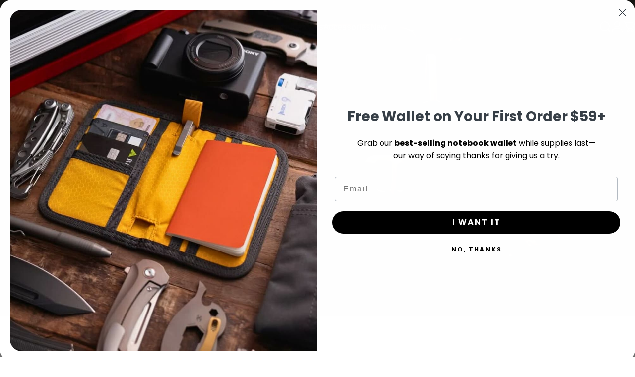

--- FILE ---
content_type: text/html; charset=utf-8
request_url: https://www.lochby.com/blogs/blog/why-start-a-habit-tracker?_pos=2&_psq=habit%20tracker&_ss=e&_v=1.0
body_size: 79623
content:
<!doctype html>
<html class="no-js" lang="en" dir="ltr">
  <head><meta charset="utf-8">
    <meta http-equiv="X-UA-Compatible" content="IE=edge,chrome=1">
    <meta name="viewport" content="width=device-width,initial-scale=1">
    <meta name="theme-color" content="#f5a800">
    <link rel="canonical" href="https://www.lochby.com/blogs/blog/why-start-a-habit-tracker">
    <link rel="preconnect" href="https://cdn.shopify.com" crossorigin>
    <link rel="preconnect" href="https://fonts.shopifycdn.com" crossorigin>
    
    <link rel="dns-prefetch" href="https://ajax.googleapis.com">
    <link rel="dns-prefetch" href="https://maps.googleapis.com">
    <link rel="dns-prefetch" href="https://maps.gstatic.com">
    
<link rel="shortcut icon" href="//www.lochby.com/cdn/shop/files/Favicon5.png?crop=center&height=32&v=1613525323&width=32" type="image/png" /><title>4 Reasons Why You Should Start A Habit Tracker Now &ndash; LOCHBY</title><meta name="description" content="Tracking habits is a great way of building them, especially the good ones. Here are a few reasons why you should start a habit tracker now.">
<meta property="og:site_name" content="LOCHBY">
<meta property="og:url" content="https://www.lochby.com/blogs/blog/why-start-a-habit-tracker">
<meta property="og:title" content="4 Reasons Why You Should Start A Habit Tracker Now">
<meta property="og:type" content="article">
<meta property="og:description" content=" 
 
The comeback and ever growing popularity of journaling has opened many doors for people when it comes to figuring out what's important in their lives. This is vital in the age of multitasking and endless distractions: journaling has proven itself to be effective when it comes to helping with organization, focus, and perspective. More than just a place to write down our thoughts dear diary style, journals have evolved with the changing times and introduced us to a particularly effective system:
Habit trackers. 
By no means a new concept, the habit tracker is simply the name of a method that avid journalers have been using for years to track their daily, weekly, and monthly habits. But why do they do this? As if building a new habit isn't hard enough as it is... do we really have to add tracking them, too? The simple answer to that is yes, and we have a list of reasons why you should - including the science behind why starting your own habit tracker is the best decision you'll ever make. 
 
1. There's a correlation between good habits and achieving your goals.
In our previous blog post, we explored the numerous ways journaling can help you reach your goals: by writing them down. On that note, doing the same thing when it comes to the good habits you want to instill in your daily routine has a similar result. According to a study, "Habit formation crucially depends on the repeated performance of behavior that is in line with one’s long-term goal." That being said, since habit tracking is a routine of its own, a habit tracker allows you to hit three birds (not just two) with one stone. This is because your habit tracker serves as:  


A reminder that you're building a habit that will have a positive impact in your life;


A clear and specific goal to work towards for the long-term; 


And a tangible commitment that can impact your behavior, which will then motivate you to make these positive changes happen no matter what. 


 
2. Our behavior is as much a choice as it is something repeated to form habits.  
We all want to believe that the habits we have right now, especially the good ones, were developed by willpower alone. However, according to a research published by the American Psychological Association, that's not entirely the case. Instead, studies show "that a lot of human behavior is repeated often enough in the same context to form habits." In fact, 43% of our everyday actions are said to be enacted habitually, even while we're thinking of something else. 
Tying this in with number one, your tracker ensures that your habit-forming behaviors are repeated enough times until it becomes something automatic - even if it requires you to make a habit out of habit tracking itself. 
 
3. Small wins have a huge impact on whether you make any progress at all.  
Have you ever been on the receiving end of a barrage of negative feedback? After working so hard on a project, you submit it for approval only to get nothing but endless criticism in return. If you've been in a situation like that before, then you know firsthand how demotivating it feels to be recognized only for what you didn't do right. This is why habit tracking is such an awesome way to keep you going - it allows you to realize where and how you're winning, no matter how small those wins are.
An article by Harvard discussed the progress principle: how one of the most important things "that can boost emotions, motivation, and perceptions" is making progress. Not only is it a fundamental part of  "creative work inside businesses" since their research revolved around the workplace, it's also worth noting that progress is vital to human nature and can impact well-being, motivation, and creative output. So when you cross out a day in your habit tracker, you're not just keeping track: you're actually celebrating a small win and helping yourself progress even further.  
 
4. Seeing the difference between the journey and the destination.  
In a study published by Berkeley, researchers made separate suggestions to two out of three different participant groups about reaching their goals: the first group was encouraged to look at it as a journey, while the second was told to see the experience of getting there as a destination (with the third not being told either of this at all). This was to see which group would end up seeing their goals turn into lifelong habits. Days and months later, the "journey" group ended up sticking to their habits better than the others - all because of a difference in mindset. 
Researchers have a suspicion that by default, "we see goals as a destination—an ending point." So what people do once they achieve a goal is to "disengage" from it and move on to something else. For lifelong habits though, we need an entirely different mindset. This is where your habit tracker comes into play: instead of being a means to an end, it's continuous in the way it encourages you to keep going. This ties in with number three - tracking the good habits you're building shows your progress, and by seeing that progress, you then continue moving forward and the cycle goes on. The habit then sticks. 
Having a habit tracker is a great way to get started on the good habits that you want to build into your life. It'll keep you right on track, show you how far you've come when you think you're not making any progress, and even change your perspective of the world. Creating good habits is possible and doable - it's just a matter of stepping forward and finally getting started. 
To get started, check out our Dot Grid refills. You’ll find them for our desk-sized Field Journal as well as the more portable Pocket Journal. The dot grid is a great format to use for habit trackers because it has the structure and space to set up an entire week or month of habits. Imagine a chart with an X axis and Y axis. Write the dates along the top X axis and habits down the left side of the Y axis. Take a look in the video above.
 
What good habits have you decided to build this year? How often do you keep track of your progress, and how far are you into it so far? We'd love to hear from you!
No matter what habits you're working hard on building this year, we know you can do it. "><meta property="og:image" content="http://www.lochby.com/cdn/shop/articles/4-reasons-why-you-should-start-a-habit-tracker-now-618388.png?v=1730422192">
  <meta property="og:image:secure_url" content="https://www.lochby.com/cdn/shop/articles/4-reasons-why-you-should-start-a-habit-tracker-now-618388.png?v=1730422192">
  <meta property="og:image:width" content="2240">
  <meta property="og:image:height" content="1260"><meta name="twitter:site" content="@https://x.com/lochbyofficial">
<meta name="twitter:card" content="summary_large_image">
<meta name="twitter:title" content="4 Reasons Why You Should Start A Habit Tracker Now">
<meta name="twitter:description" content=" 
 
The comeback and ever growing popularity of journaling has opened many doors for people when it comes to figuring out what's important in their lives. This is vital in the age of multitasking and endless distractions: journaling has proven itself to be effective when it comes to helping with organization, focus, and perspective. More than just a place to write down our thoughts dear diary style, journals have evolved with the changing times and introduced us to a particularly effective system:
Habit trackers. 
By no means a new concept, the habit tracker is simply the name of a method that avid journalers have been using for years to track their daily, weekly, and monthly habits. But why do they do this? As if building a new habit isn't hard enough as it is... do we really have to add tracking them, too? The simple answer to that is yes, and we have a list of reasons why you should - including the science behind why starting your own habit tracker is the best decision you'll ever make. 
 
1. There's a correlation between good habits and achieving your goals.
In our previous blog post, we explored the numerous ways journaling can help you reach your goals: by writing them down. On that note, doing the same thing when it comes to the good habits you want to instill in your daily routine has a similar result. According to a study, "Habit formation crucially depends on the repeated performance of behavior that is in line with one’s long-term goal." That being said, since habit tracking is a routine of its own, a habit tracker allows you to hit three birds (not just two) with one stone. This is because your habit tracker serves as:  


A reminder that you're building a habit that will have a positive impact in your life;


A clear and specific goal to work towards for the long-term; 


And a tangible commitment that can impact your behavior, which will then motivate you to make these positive changes happen no matter what. 


 
2. Our behavior is as much a choice as it is something repeated to form habits.  
We all want to believe that the habits we have right now, especially the good ones, were developed by willpower alone. However, according to a research published by the American Psychological Association, that's not entirely the case. Instead, studies show "that a lot of human behavior is repeated often enough in the same context to form habits." In fact, 43% of our everyday actions are said to be enacted habitually, even while we're thinking of something else. 
Tying this in with number one, your tracker ensures that your habit-forming behaviors are repeated enough times until it becomes something automatic - even if it requires you to make a habit out of habit tracking itself. 
 
3. Small wins have a huge impact on whether you make any progress at all.  
Have you ever been on the receiving end of a barrage of negative feedback? After working so hard on a project, you submit it for approval only to get nothing but endless criticism in return. If you've been in a situation like that before, then you know firsthand how demotivating it feels to be recognized only for what you didn't do right. This is why habit tracking is such an awesome way to keep you going - it allows you to realize where and how you're winning, no matter how small those wins are.
An article by Harvard discussed the progress principle: how one of the most important things "that can boost emotions, motivation, and perceptions" is making progress. Not only is it a fundamental part of  "creative work inside businesses" since their research revolved around the workplace, it's also worth noting that progress is vital to human nature and can impact well-being, motivation, and creative output. So when you cross out a day in your habit tracker, you're not just keeping track: you're actually celebrating a small win and helping yourself progress even further.  
 
4. Seeing the difference between the journey and the destination.  
In a study published by Berkeley, researchers made separate suggestions to two out of three different participant groups about reaching their goals: the first group was encouraged to look at it as a journey, while the second was told to see the experience of getting there as a destination (with the third not being told either of this at all). This was to see which group would end up seeing their goals turn into lifelong habits. Days and months later, the "journey" group ended up sticking to their habits better than the others - all because of a difference in mindset. 
Researchers have a suspicion that by default, "we see goals as a destination—an ending point." So what people do once they achieve a goal is to "disengage" from it and move on to something else. For lifelong habits though, we need an entirely different mindset. This is where your habit tracker comes into play: instead of being a means to an end, it's continuous in the way it encourages you to keep going. This ties in with number three - tracking the good habits you're building shows your progress, and by seeing that progress, you then continue moving forward and the cycle goes on. The habit then sticks. 
Having a habit tracker is a great way to get started on the good habits that you want to build into your life. It'll keep you right on track, show you how far you've come when you think you're not making any progress, and even change your perspective of the world. Creating good habits is possible and doable - it's just a matter of stepping forward and finally getting started. 
To get started, check out our Dot Grid refills. You’ll find them for our desk-sized Field Journal as well as the more portable Pocket Journal. The dot grid is a great format to use for habit trackers because it has the structure and space to set up an entire week or month of habits. Imagine a chart with an X axis and Y axis. Write the dates along the top X axis and habits down the left side of the Y axis. Take a look in the video above.
 
What good habits have you decided to build this year? How often do you keep track of your progress, and how far are you into it so far? We'd love to hear from you!
No matter what habits you're working hard on building this year, we know you can do it. ">
<style>@font-face {
  font-family: Inter;
  font-weight: 400;
  font-style: normal;
  font-display: swap;
  src: url("//www.lochby.com/cdn/fonts/inter/inter_n4.b2a3f24c19b4de56e8871f609e73ca7f6d2e2bb9.woff2") format("woff2"),
       url("//www.lochby.com/cdn/fonts/inter/inter_n4.af8052d517e0c9ffac7b814872cecc27ae1fa132.woff") format("woff");
}
@font-face {
  font-family: Inter;
  font-weight: 500;
  font-style: normal;
  font-display: swap;
  src: url("//www.lochby.com/cdn/fonts/inter/inter_n5.d7101d5e168594dd06f56f290dd759fba5431d97.woff2") format("woff2"),
       url("//www.lochby.com/cdn/fonts/inter/inter_n5.5332a76bbd27da00474c136abb1ca3cbbf259068.woff") format("woff");
}
@font-face {
  font-family: Inter;
  font-weight: 700;
  font-style: normal;
  font-display: swap;
  src: url("//www.lochby.com/cdn/fonts/inter/inter_n7.02711e6b374660cfc7915d1afc1c204e633421e4.woff2") format("woff2"),
       url("//www.lochby.com/cdn/fonts/inter/inter_n7.6dab87426f6b8813070abd79972ceaf2f8d3b012.woff") format("woff");
}
@font-face {
  font-family: Inter;
  font-weight: 400;
  font-style: italic;
  font-display: swap;
  src: url("//www.lochby.com/cdn/fonts/inter/inter_i4.feae1981dda792ab80d117249d9c7e0f1017e5b3.woff2") format("woff2"),
       url("//www.lochby.com/cdn/fonts/inter/inter_i4.62773b7113d5e5f02c71486623cf828884c85c6e.woff") format("woff");
}
@font-face {
  font-family: Inter;
  font-weight: 700;
  font-style: italic;
  font-display: swap;
  src: url("//www.lochby.com/cdn/fonts/inter/inter_i7.b377bcd4cc0f160622a22d638ae7e2cd9b86ea4c.woff2") format("woff2"),
       url("//www.lochby.com/cdn/fonts/inter/inter_i7.7c69a6a34e3bb44fcf6f975857e13b9a9b25beb4.woff") format("woff");
}
:root {
    /*! General */
    --color-base-text: 23 23 23;
    --color-base-highlight: 255 215 143;
    --color-base-background: 255 255 255;
    --color-base-button: 245 168 0;
    --color-base-button-gradient: #f5a800;
    --color-base-button-text: 255 255 255;
    --color-keyboard-focus: 11 97 205;
    --color-shadow: 168 232 226;
    --color-price: 23 23 23;
    --color-sale-price: 225 29 72;
    --color-sale-tag: 225 29 72;
    --color-sale-tag-text: 255 255 255;
    --color-rating: 245 158 11;
    --color-placeholder: 250 250 250;
    --color-success-text: 77 124 15;
    --color-success-background: 247 254 231;
    --color-error-text: 190 18 60;
    --color-error-background: 255 241 242;
    --color-info-text: 180 83 9;
    --color-info-background: 255 251 235;
    
    /*! Menu and drawers */
    --color-drawer-text: 23 23 23;
    --color-drawer-background: 255 255 255;
    --color-drawer-button-background: 245 168 0;
    --color-drawer-button-gradient: #f5a800;
    --color-drawer-button-text: 255 255 255;
    --color-drawer-overlay: 23 23 23;

    /*! Product card */
    --card-radius: var(--rounded-card);
    --card-border-width: 0.0rem;
    --card-border-opacity: 0.0;
    --card-shadow-opacity: 0.1;
    --card-shadow-horizontal-offset: 0.0rem;
    --card-shadow-vertical-offset: 0.0rem;

    /*! Buttons */
    --buttons-radius: var(--rounded-button);
    --buttons-border-width: 2px;
    --buttons-border-opacity: 1.0;
    --buttons-shadow-opacity: 0.0;
    --buttons-shadow-horizontal-offset: 0px;
    --buttons-shadow-vertical-offset: 0px;

    /*! Inputs */
    --inputs-radius: var(--rounded-input);
    --inputs-border-width: 0px;
    --inputs-border-opacity: 0.65;

    /*! Spacing */
    --sp-0d5: 0.125rem;
    --sp-1: 0.25rem;
    --sp-1d5: 0.375rem;
    --sp-2: 0.5rem;
    --sp-2d5: 0.625rem;
    --sp-3: 0.75rem;
    --sp-3d5: 0.875rem;
    --sp-4: 1rem;
    --sp-4d5: 1.125rem;
    --sp-5: 1.25rem;
    --sp-5d5: 1.375rem;
    --sp-6: 1.5rem;
    --sp-6d5: 1.625rem;
    --sp-7: 1.75rem;
    --sp-7d5: 1.875rem;
    --sp-8: 2rem;
    --sp-8d5: 2.125rem;
    --sp-9: 2.25rem;
    --sp-9d5: 2.375rem;
    --sp-10: 2.5rem;
    --sp-10d5: 2.625rem;
    --sp-11: 2.75rem;
    --sp-12: 3rem;
    --sp-13: 3.25rem;
    --sp-14: 3.5rem;
    --sp-15: 3.875rem;
    --sp-16: 4rem;
    --sp-18: 4.5rem;
    --sp-20: 5rem;
    --sp-23: 5.625rem;
    --sp-24: 6rem;
    --sp-28: 7rem;
    --sp-32: 8rem;
    --sp-36: 9rem;
    --sp-40: 10rem;
    --sp-44: 11rem;
    --sp-48: 12rem;
    --sp-52: 13rem;
    --sp-56: 14rem;
    --sp-60: 15rem;
    --sp-64: 16rem;
    --sp-68: 17rem;
    --sp-72: 18rem;
    --sp-80: 20rem;
    --sp-96: 24rem;
    --sp-100: 32rem;

    /*! Font family */
    --font-heading-family: Inter, sans-serif;
    --font-heading-style: normal;
    --font-heading-weight: 700;
    --font-heading-line-height: 1;
    --font-heading-letter-spacing: -0.03em;
    

    --font-body-family: Inter, sans-serif;
    --font-body-style: normal;
    --font-body-weight: 400;
    --font-body-line-height: 1.2;
    --font-body-letter-spacing: 0.0em;

    --font-navigation-family: var(--font-body-family);
    --font-navigation-size: clamp(0.875rem, 0.748rem + 0.3174vw, 1.125rem);
    --font-navigation-weight: 500;
    

    --font-button-family: var(--font-body-family);
    --font-button-size: clamp(0.875rem, 0.8115rem + 0.1587vw, 1.0rem);
    --font-button-weight: 500;
    

    --font-product-family: var(--font-body-family);
    --font-product-size: clamp(1.0rem, 0.873rem + 0.3175vw, 1.25rem);
    --font-product-weight: 500;
    

    /*! Font size */
    --text-3xs: 0.625rem;
    --text-2xs: 0.6875rem;
    --text-xs: 0.75rem;
    --text-2sm: 0.8125rem;
    --text-sm: 0.875rem;
    --text-base: 1.0rem;
    --text-lg: 1.125rem;
    --text-xl: 1.25rem;
    --text-2xl: 1.5rem;
    --text-3xl: 1.875rem;
    --text-4xl: 2.25rem;
    --text-5xl: 3.0rem;
    --text-6xl: 3.75rem;
    --text-7xl: 4.5rem;
    --text-8xl: 6.0rem;

    /*! Layout */
    --page-width: 1660px;
    --gap-padding: clamp(var(--sp-5), 2.526vw, var(--sp-12));
    --grid-gap: clamp(40px, 20vw, 60px);
    --page-padding: var(--sp-5);
    --page-container: min(calc(100vw - var(--scrollbar-width, 0px) - var(--page-padding) * 2), var(--page-width));
    --rounded-button: 3.75rem;
    --rounded-input: 0.375rem;
    --rounded-card: clamp(var(--sp-2d5), 1.053vw, var(--sp-5));
    --rounded-block: clamp(var(--sp-2d5), 1.053vw, var(--sp-5));

    /*! Other */
    --icon-weight: 1.5px;
  }

  @media screen and (min-width: 1024px) {
    :root {
      --page-padding: var(--sp-9);
    }
  }

  @media screen and (min-width: 1280px) {
    :root {
      --gap-padding: var(--sp-12);
      --page-padding: var(--sp-12);
      --page-container: min(calc(100vw - var(--scrollbar-width, 0px) - var(--page-padding) * 2), max(var(--page-width), 1280px));
    }
  }

  @media screen and (min-width: 1536px) {
    :root {
      --page-padding: max(var(--sp-12), 50vw - var(--scrollbar-width, 0px)/2 - var(--page-width)/2);
    }
  }
</style>
  <link rel="preload" as="font" href="//www.lochby.com/cdn/fonts/inter/inter_n4.b2a3f24c19b4de56e8871f609e73ca7f6d2e2bb9.woff2" type="font/woff2" crossorigin>
  

  <link rel="preload" as="font" href="//www.lochby.com/cdn/fonts/inter/inter_n7.02711e6b374660cfc7915d1afc1c204e633421e4.woff2" type="font/woff2" crossorigin>
  
<link href="//www.lochby.com/cdn/shop/t/141/assets/theme.css?v=147406358601018919931766156032" rel="stylesheet" type="text/css" media="all" /><link rel="stylesheet" href="//www.lochby.com/cdn/shop/t/141/assets/apps.css?v=162097722211979372921766156032" media="print" fetchpriority="low" onload="this.media='all'">

    <script>window.performance && window.performance.mark && window.performance.mark('shopify.content_for_header.start');</script><meta name="google-site-verification" content="raXIEVlb3DvZIyTxkVUlr1FUYU8AGXgxPp_34Xvh4FM">
<meta name="facebook-domain-verification" content="6asjzt70p27wdg77ajdgd5kp8jwkve">
<meta name="facebook-domain-verification" content="fkr6t3mqnj4qbf6n2p1c8b1pqeeqff">
<meta id="shopify-digital-wallet" name="shopify-digital-wallet" content="/6478364708/digital_wallets/dialog">
<meta name="shopify-checkout-api-token" content="f8aa4b02301670fe82b5b24226ea21ca">
<meta id="in-context-paypal-metadata" data-shop-id="6478364708" data-venmo-supported="false" data-environment="production" data-locale="en_US" data-paypal-v4="true" data-currency="USD">
<link rel="alternate" type="application/atom+xml" title="Feed" href="/blogs/blog.atom" />
<script async="async" src="/checkouts/internal/preloads.js?locale=en-US"></script>
<link rel="preconnect" href="https://shop.app" crossorigin="anonymous">
<script async="async" src="https://shop.app/checkouts/internal/preloads.js?locale=en-US&shop_id=6478364708" crossorigin="anonymous"></script>
<script id="apple-pay-shop-capabilities" type="application/json">{"shopId":6478364708,"countryCode":"US","currencyCode":"USD","merchantCapabilities":["supports3DS"],"merchantId":"gid:\/\/shopify\/Shop\/6478364708","merchantName":"LOCHBY","requiredBillingContactFields":["postalAddress","email"],"requiredShippingContactFields":["postalAddress","email"],"shippingType":"shipping","supportedNetworks":["visa","masterCard","amex","discover","elo","jcb"],"total":{"type":"pending","label":"LOCHBY","amount":"1.00"},"shopifyPaymentsEnabled":true,"supportsSubscriptions":true}</script>
<script id="shopify-features" type="application/json">{"accessToken":"f8aa4b02301670fe82b5b24226ea21ca","betas":["rich-media-storefront-analytics"],"domain":"www.lochby.com","predictiveSearch":true,"shopId":6478364708,"locale":"en"}</script>
<script>var Shopify = Shopify || {};
Shopify.shop = "lochby.myshopify.com";
Shopify.locale = "en";
Shopify.currency = {"active":"USD","rate":"1.0"};
Shopify.country = "US";
Shopify.theme = {"name":"1\/14 - after dealeasy","id":168119336996,"schema_name":"Concept","schema_version":"5.1.0","theme_store_id":2412,"role":"main"};
Shopify.theme.handle = "null";
Shopify.theme.style = {"id":null,"handle":null};
Shopify.cdnHost = "www.lochby.com/cdn";
Shopify.routes = Shopify.routes || {};
Shopify.routes.root = "/";</script>
<script type="module">!function(o){(o.Shopify=o.Shopify||{}).modules=!0}(window);</script>
<script>!function(o){function n(){var o=[];function n(){o.push(Array.prototype.slice.apply(arguments))}return n.q=o,n}var t=o.Shopify=o.Shopify||{};t.loadFeatures=n(),t.autoloadFeatures=n()}(window);</script>
<script>
  window.ShopifyPay = window.ShopifyPay || {};
  window.ShopifyPay.apiHost = "shop.app\/pay";
  window.ShopifyPay.redirectState = null;
</script>
<script id="shop-js-analytics" type="application/json">{"pageType":"article"}</script>
<script defer="defer" async type="module" src="//www.lochby.com/cdn/shopifycloud/shop-js/modules/v2/client.init-shop-cart-sync_C5BV16lS.en.esm.js"></script>
<script defer="defer" async type="module" src="//www.lochby.com/cdn/shopifycloud/shop-js/modules/v2/chunk.common_CygWptCX.esm.js"></script>
<script type="module">
  await import("//www.lochby.com/cdn/shopifycloud/shop-js/modules/v2/client.init-shop-cart-sync_C5BV16lS.en.esm.js");
await import("//www.lochby.com/cdn/shopifycloud/shop-js/modules/v2/chunk.common_CygWptCX.esm.js");

  window.Shopify.SignInWithShop?.initShopCartSync?.({"fedCMEnabled":true,"windoidEnabled":true});

</script>
<script>
  window.Shopify = window.Shopify || {};
  if (!window.Shopify.featureAssets) window.Shopify.featureAssets = {};
  window.Shopify.featureAssets['shop-js'] = {"shop-cart-sync":["modules/v2/client.shop-cart-sync_ZFArdW7E.en.esm.js","modules/v2/chunk.common_CygWptCX.esm.js"],"init-fed-cm":["modules/v2/client.init-fed-cm_CmiC4vf6.en.esm.js","modules/v2/chunk.common_CygWptCX.esm.js"],"shop-cash-offers":["modules/v2/client.shop-cash-offers_DOA2yAJr.en.esm.js","modules/v2/chunk.common_CygWptCX.esm.js","modules/v2/chunk.modal_D71HUcav.esm.js"],"shop-button":["modules/v2/client.shop-button_tlx5R9nI.en.esm.js","modules/v2/chunk.common_CygWptCX.esm.js"],"shop-toast-manager":["modules/v2/client.shop-toast-manager_ClPi3nE9.en.esm.js","modules/v2/chunk.common_CygWptCX.esm.js"],"init-shop-cart-sync":["modules/v2/client.init-shop-cart-sync_C5BV16lS.en.esm.js","modules/v2/chunk.common_CygWptCX.esm.js"],"avatar":["modules/v2/client.avatar_BTnouDA3.en.esm.js"],"init-windoid":["modules/v2/client.init-windoid_sURxWdc1.en.esm.js","modules/v2/chunk.common_CygWptCX.esm.js"],"init-shop-email-lookup-coordinator":["modules/v2/client.init-shop-email-lookup-coordinator_B8hsDcYM.en.esm.js","modules/v2/chunk.common_CygWptCX.esm.js"],"pay-button":["modules/v2/client.pay-button_FdsNuTd3.en.esm.js","modules/v2/chunk.common_CygWptCX.esm.js"],"shop-login-button":["modules/v2/client.shop-login-button_C5VAVYt1.en.esm.js","modules/v2/chunk.common_CygWptCX.esm.js","modules/v2/chunk.modal_D71HUcav.esm.js"],"init-customer-accounts-sign-up":["modules/v2/client.init-customer-accounts-sign-up_CPSyQ0Tj.en.esm.js","modules/v2/client.shop-login-button_C5VAVYt1.en.esm.js","modules/v2/chunk.common_CygWptCX.esm.js","modules/v2/chunk.modal_D71HUcav.esm.js"],"init-shop-for-new-customer-accounts":["modules/v2/client.init-shop-for-new-customer-accounts_ChsxoAhi.en.esm.js","modules/v2/client.shop-login-button_C5VAVYt1.en.esm.js","modules/v2/chunk.common_CygWptCX.esm.js","modules/v2/chunk.modal_D71HUcav.esm.js"],"init-customer-accounts":["modules/v2/client.init-customer-accounts_DxDtT_ad.en.esm.js","modules/v2/client.shop-login-button_C5VAVYt1.en.esm.js","modules/v2/chunk.common_CygWptCX.esm.js","modules/v2/chunk.modal_D71HUcav.esm.js"],"shop-follow-button":["modules/v2/client.shop-follow-button_Cva4Ekp9.en.esm.js","modules/v2/chunk.common_CygWptCX.esm.js","modules/v2/chunk.modal_D71HUcav.esm.js"],"checkout-modal":["modules/v2/client.checkout-modal_BPM8l0SH.en.esm.js","modules/v2/chunk.common_CygWptCX.esm.js","modules/v2/chunk.modal_D71HUcav.esm.js"],"lead-capture":["modules/v2/client.lead-capture_Bi8yE_yS.en.esm.js","modules/v2/chunk.common_CygWptCX.esm.js","modules/v2/chunk.modal_D71HUcav.esm.js"],"shop-login":["modules/v2/client.shop-login_D6lNrXab.en.esm.js","modules/v2/chunk.common_CygWptCX.esm.js","modules/v2/chunk.modal_D71HUcav.esm.js"],"payment-terms":["modules/v2/client.payment-terms_CZxnsJam.en.esm.js","modules/v2/chunk.common_CygWptCX.esm.js","modules/v2/chunk.modal_D71HUcav.esm.js"]};
</script>
<script id="__st">var __st={"a":6478364708,"offset":-18000,"reqid":"b7f94f25-a1c2-4c09-ae47-e2fbb3c5ced9-1768851659","pageurl":"www.lochby.com\/blogs\/blog\/why-start-a-habit-tracker?_pos=2\u0026_psq=habit%20tracker\u0026_ss=e\u0026_v=1.0","s":"articles-555834408996","u":"5b1eaa0b6377","p":"article","rtyp":"article","rid":555834408996};</script>
<script>window.ShopifyPaypalV4VisibilityTracking = true;</script>
<script id="captcha-bootstrap">!function(){'use strict';const t='contact',e='account',n='new_comment',o=[[t,t],['blogs',n],['comments',n],[t,'customer']],c=[[e,'customer_login'],[e,'guest_login'],[e,'recover_customer_password'],[e,'create_customer']],r=t=>t.map((([t,e])=>`form[action*='/${t}']:not([data-nocaptcha='true']) input[name='form_type'][value='${e}']`)).join(','),a=t=>()=>t?[...document.querySelectorAll(t)].map((t=>t.form)):[];function s(){const t=[...o],e=r(t);return a(e)}const i='password',u='form_key',d=['recaptcha-v3-token','g-recaptcha-response','h-captcha-response',i],f=()=>{try{return window.sessionStorage}catch{return}},m='__shopify_v',_=t=>t.elements[u];function p(t,e,n=!1){try{const o=window.sessionStorage,c=JSON.parse(o.getItem(e)),{data:r}=function(t){const{data:e,action:n}=t;return t[m]||n?{data:e,action:n}:{data:t,action:n}}(c);for(const[e,n]of Object.entries(r))t.elements[e]&&(t.elements[e].value=n);n&&o.removeItem(e)}catch(o){console.error('form repopulation failed',{error:o})}}const l='form_type',E='cptcha';function T(t){t.dataset[E]=!0}const w=window,h=w.document,L='Shopify',v='ce_forms',y='captcha';let A=!1;((t,e)=>{const n=(g='f06e6c50-85a8-45c8-87d0-21a2b65856fe',I='https://cdn.shopify.com/shopifycloud/storefront-forms-hcaptcha/ce_storefront_forms_captcha_hcaptcha.v1.5.2.iife.js',D={infoText:'Protected by hCaptcha',privacyText:'Privacy',termsText:'Terms'},(t,e,n)=>{const o=w[L][v],c=o.bindForm;if(c)return c(t,g,e,D).then(n);var r;o.q.push([[t,g,e,D],n]),r=I,A||(h.body.append(Object.assign(h.createElement('script'),{id:'captcha-provider',async:!0,src:r})),A=!0)});var g,I,D;w[L]=w[L]||{},w[L][v]=w[L][v]||{},w[L][v].q=[],w[L][y]=w[L][y]||{},w[L][y].protect=function(t,e){n(t,void 0,e),T(t)},Object.freeze(w[L][y]),function(t,e,n,w,h,L){const[v,y,A,g]=function(t,e,n){const i=e?o:[],u=t?c:[],d=[...i,...u],f=r(d),m=r(i),_=r(d.filter((([t,e])=>n.includes(e))));return[a(f),a(m),a(_),s()]}(w,h,L),I=t=>{const e=t.target;return e instanceof HTMLFormElement?e:e&&e.form},D=t=>v().includes(t);t.addEventListener('submit',(t=>{const e=I(t);if(!e)return;const n=D(e)&&!e.dataset.hcaptchaBound&&!e.dataset.recaptchaBound,o=_(e),c=g().includes(e)&&(!o||!o.value);(n||c)&&t.preventDefault(),c&&!n&&(function(t){try{if(!f())return;!function(t){const e=f();if(!e)return;const n=_(t);if(!n)return;const o=n.value;o&&e.removeItem(o)}(t);const e=Array.from(Array(32),(()=>Math.random().toString(36)[2])).join('');!function(t,e){_(t)||t.append(Object.assign(document.createElement('input'),{type:'hidden',name:u})),t.elements[u].value=e}(t,e),function(t,e){const n=f();if(!n)return;const o=[...t.querySelectorAll(`input[type='${i}']`)].map((({name:t})=>t)),c=[...d,...o],r={};for(const[a,s]of new FormData(t).entries())c.includes(a)||(r[a]=s);n.setItem(e,JSON.stringify({[m]:1,action:t.action,data:r}))}(t,e)}catch(e){console.error('failed to persist form',e)}}(e),e.submit())}));const S=(t,e)=>{t&&!t.dataset[E]&&(n(t,e.some((e=>e===t))),T(t))};for(const o of['focusin','change'])t.addEventListener(o,(t=>{const e=I(t);D(e)&&S(e,y())}));const B=e.get('form_key'),M=e.get(l),P=B&&M;t.addEventListener('DOMContentLoaded',(()=>{const t=y();if(P)for(const e of t)e.elements[l].value===M&&p(e,B);[...new Set([...A(),...v().filter((t=>'true'===t.dataset.shopifyCaptcha))])].forEach((e=>S(e,t)))}))}(h,new URLSearchParams(w.location.search),n,t,e,['guest_login'])})(!0,!0)}();</script>
<script integrity="sha256-4kQ18oKyAcykRKYeNunJcIwy7WH5gtpwJnB7kiuLZ1E=" data-source-attribution="shopify.loadfeatures" defer="defer" src="//www.lochby.com/cdn/shopifycloud/storefront/assets/storefront/load_feature-a0a9edcb.js" crossorigin="anonymous"></script>
<script crossorigin="anonymous" defer="defer" src="//www.lochby.com/cdn/shopifycloud/storefront/assets/shopify_pay/storefront-65b4c6d7.js?v=20250812"></script>
<script data-source-attribution="shopify.dynamic_checkout.dynamic.init">var Shopify=Shopify||{};Shopify.PaymentButton=Shopify.PaymentButton||{isStorefrontPortableWallets:!0,init:function(){window.Shopify.PaymentButton.init=function(){};var t=document.createElement("script");t.src="https://www.lochby.com/cdn/shopifycloud/portable-wallets/latest/portable-wallets.en.js",t.type="module",document.head.appendChild(t)}};
</script>
<script data-source-attribution="shopify.dynamic_checkout.buyer_consent">
  function portableWalletsHideBuyerConsent(e){var t=document.getElementById("shopify-buyer-consent"),n=document.getElementById("shopify-subscription-policy-button");t&&n&&(t.classList.add("hidden"),t.setAttribute("aria-hidden","true"),n.removeEventListener("click",e))}function portableWalletsShowBuyerConsent(e){var t=document.getElementById("shopify-buyer-consent"),n=document.getElementById("shopify-subscription-policy-button");t&&n&&(t.classList.remove("hidden"),t.removeAttribute("aria-hidden"),n.addEventListener("click",e))}window.Shopify?.PaymentButton&&(window.Shopify.PaymentButton.hideBuyerConsent=portableWalletsHideBuyerConsent,window.Shopify.PaymentButton.showBuyerConsent=portableWalletsShowBuyerConsent);
</script>
<script data-source-attribution="shopify.dynamic_checkout.cart.bootstrap">document.addEventListener("DOMContentLoaded",(function(){function t(){return document.querySelector("shopify-accelerated-checkout-cart, shopify-accelerated-checkout")}if(t())Shopify.PaymentButton.init();else{new MutationObserver((function(e,n){t()&&(Shopify.PaymentButton.init(),n.disconnect())})).observe(document.body,{childList:!0,subtree:!0})}}));
</script>
<link id="shopify-accelerated-checkout-styles" rel="stylesheet" media="screen" href="https://www.lochby.com/cdn/shopifycloud/portable-wallets/latest/accelerated-checkout-backwards-compat.css" crossorigin="anonymous">
<style id="shopify-accelerated-checkout-cart">
        #shopify-buyer-consent {
  margin-top: 1em;
  display: inline-block;
  width: 100%;
}

#shopify-buyer-consent.hidden {
  display: none;
}

#shopify-subscription-policy-button {
  background: none;
  border: none;
  padding: 0;
  text-decoration: underline;
  font-size: inherit;
  cursor: pointer;
}

#shopify-subscription-policy-button::before {
  box-shadow: none;
}

      </style>

<script>window.performance && window.performance.mark && window.performance.mark('shopify.content_for_header.end');</script>

    <script src="//www.lochby.com/cdn/shop/t/141/assets/vendor.js?v=83836565987576270061766156032" defer="defer"></script>
    <script src="//www.lochby.com/cdn/shop/t/141/assets/theme.js?v=51486840701383528791766156032" defer="defer"></script><script>
  document.documentElement.classList.replace('no-js', 'js');

  window.theme = window.theme || {};
  theme.routes = {
    shop_url: 'https://www.lochby.com',
    root_url: '/',
    cart_url: '/cart',
    cart_add_url: '/cart/add',
    cart_change_url: '/cart/change',
    cart_update_url: '/cart/update',
    search_url: '/search',
    predictive_search_url: '/search/suggest'
  };

  theme.variantStrings = {
    preOrder: "Pre-order",
    addToCart: "Add to cart",
    soldOut: "Sold out",
    unavailable: "Sold out",
    addToBundle: "Add to bundle",
    backInStock: "Notify me when it’s available"
  };

  theme.shippingCalculatorStrings = {
    error: "One or more errors occurred while retrieving the shipping rates:",
    notFound: "Sorry, we do not ship to your address.",
    oneResult: "There is one shipping rate for your address:",
    multipleResults: "There are multiple shipping rates for your address:"
  };

  theme.discountStrings = {
    error: "Discount code cannot be applied to your cart",
    shippingError: "Shipping discounts are shown at checkout after adding an address"
  };

  theme.recipientFormStrings = {
    expanded: "Gift card recipient form expanded",
    collapsed: "Gift card recipient form collapsed"
  };

  theme.quickOrderListStrings = {
    itemsAdded: "[quantity] items added",
    itemAdded: "[quantity] item added",
    itemsRemoved: "[quantity] items removed",
    itemRemoved: "[quantity] item removed",
    viewCart: "View cart",
    each: "[money]\/ea",
    minError: "This item has a minimum of [min]",
    maxError: "This item has a maximum of [max]",
    stepError: "You can only add this item in increments of [step]"
  };

  theme.cartStrings = {
    error: "There was an error while updating your cart. Please try again.",
    quantityError: "You can only add [quantity] of this item to your cart.",
    giftNoteAttribute: "Gift note",
    giftWrapAttribute: "Gift wrapping",
    giftWrapBooleanTrue: "Yes",
    targetProductAttribute: "For"
  };

  theme.dateStrings = {
    d: "d",
    day: "Day",
    days: "Days",
    h: "h",
    hour: "Hour",
    hours: "Hours",
    m: "m",
    minute: "Min",
    minutes: "Mins",
    s: "s",
    second: "Sec",
    seconds: "Secs"
  };theme.strings = {
    recentlyViewedEmpty: "Your recently viewed is empty.",
    close: "Close",
    next: "Next",
    previous: "Previous",
    qrImageAlt: "QR code — scan to redeem gift card"
  };

  theme.settings = {
    moneyFormat: "${{amount}}",
    moneyWithCurrencyFormat: "${{amount}} USD",
    currencyCodeEnabled: false,
    externalLinksNewTab: false,
    cartType: "drawer",
    isCartTemplate: false,
    pswpModule: "\/\/www.lochby.com\/cdn\/shop\/t\/141\/assets\/photoswipe.min.js?v=41760041872977459911766156032",
    themeName: 'Concept',
    themeVersion: '5.1.0',
    agencyId: ''
  };</script>
<!-- BEGIN app block: shopify://apps/klaviyo-email-marketing-sms/blocks/klaviyo-onsite-embed/2632fe16-c075-4321-a88b-50b567f42507 -->












  <script async src="https://static.klaviyo.com/onsite/js/J3n4DS/klaviyo.js?company_id=J3n4DS"></script>
  <script>!function(){if(!window.klaviyo){window._klOnsite=window._klOnsite||[];try{window.klaviyo=new Proxy({},{get:function(n,i){return"push"===i?function(){var n;(n=window._klOnsite).push.apply(n,arguments)}:function(){for(var n=arguments.length,o=new Array(n),w=0;w<n;w++)o[w]=arguments[w];var t="function"==typeof o[o.length-1]?o.pop():void 0,e=new Promise((function(n){window._klOnsite.push([i].concat(o,[function(i){t&&t(i),n(i)}]))}));return e}}})}catch(n){window.klaviyo=window.klaviyo||[],window.klaviyo.push=function(){var n;(n=window._klOnsite).push.apply(n,arguments)}}}}();</script>

  




  <script>
    window.klaviyoReviewsProductDesignMode = false
  </script>







<!-- END app block --><!-- BEGIN app block: shopify://apps/bold-subscriptions/blocks/bsub-embed/9ceb49f0-5fe5-4b5e-943d-f8af8985167d -->
<script id="bold-subscriptions-app-embed-script" type="text/javascript" defer>
    
        
            if (window.location.href.includes('account')) {
                const queryParams = new URLSearchParams(window.location.search);
                if(queryParams.has('deep_link') && queryParams.get('deep_link') === 'upsell' &&
                    queryParams.has('type') && queryParams.get('type') === 'upcoming-order-email'
                ) {
                    window.location.href=`https://www.lochby.com/customer_authentication/redirect?locale=en&region_country=US?${queryParams.toString()}&from_msp=true`;
                }
            } else if (window.location.href.includes('https://www.lochby.com/customer_authentication/redirect?locale=en&region_country=US')) {
                document.addEventListener('DOMContentLoaded', function() {
                    const queryParams = new URLSearchParams(window.location.search);
                    if(queryParams.has('from_msp')) {
                        queryParams.delete('from_msp');

                        let form = document.querySelector("#customer_login");

                        if(form) {
                            let input = document.createElement('input');
                            input.type = 'hidden';
                            input.name = 'return_to';
                            input.value = `https://www.lochby.com/account?${queryParams.toString()}`;

                            form.appendChild(input);
                        }
                    }
                });
            }
        
    

    window.BOLD = window.BOLD || {};
    window.BOLD.subscriptions = window.BOLD.subscriptions || {};
    window.BOLD.subscriptions.config = window.BOLD.subscriptions.config || {};
    window.BOLD.subscriptions.config.isAppEmbedEnabled = true;
    window.BOLD.subscriptions.classes = window.BOLD.subscriptions.classes || {};
    window.BOLD.subscriptions.patches = window.BOLD.subscriptions.patches || {};
    window.BOLD.subscriptions.patches.maxCheckoutRetries = window.BOLD.subscriptions.patches.maxCheckoutRetries || 200;
    window.BOLD.subscriptions.patches.currentCheckoutRetries = window.BOLD.subscriptions.patches.currentCheckoutRetries || 0;
    window.BOLD.subscriptions.patches.maxCashierPatchAttempts = window.BOLD.subscriptions.patches.maxCashierPatchAttempts || 200;
    window.BOLD.subscriptions.patches.currentCashierPatchAttempts = window.BOLD.subscriptions.patches.currentCashierPatchAttempts || 0;
    window.BOLD.subscriptions.config.platform = 'shopify';
    window.BOLD.subscriptions.config.shopDomain = 'lochby.myshopify.com';
    window.BOLD.subscriptions.config.customDomain = 'www.lochby.com';
    window.BOLD.subscriptions.config.shopIdentifier = '6478364708';
    window.BOLD.subscriptions.config.cashierUrl = 'https://cashier.boldcommerce.com';
    window.BOLD.subscriptions.config.boldAPIBase = 'https://app-api.boldapps.net/';
    window.BOLD.subscriptions.config.cashierApplicationUUID = '2e6a2bbc-b12b-4255-abdf-a02af85c0d4e';
    window.BOLD.subscriptions.config.appUrl = 'https://sub.boldapps.net';
    window.BOLD.subscriptions.config.currencyCode = 'USD';
    window.BOLD.subscriptions.config.checkoutType = 'shopify';
    window.BOLD.subscriptions.config.currencyFormat = "$\u0026#123;\u0026#123;amount}}";
    window.BOLD.subscriptions.config.shopCurrencies = [{"id":5004,"currency":"EUR","currency_format":"\u0026euro;\u0026#123;\u0026#123;amount}}","created_at":"2022-09-22 16:54:06","updated_at":"2022-09-22 16:54:06"},{"id":2554,"currency":"GBP","currency_format":"\u0026pound;\u0026#123;\u0026#123;amount}}","created_at":"2021-05-17 14:40:16","updated_at":"2021-05-17 14:40:16"},{"id":1844,"currency":"USD","currency_format":"$\u0026#123;\u0026#123;amount}}","created_at":"2021-03-14 07:05:31","updated_at":"2021-03-14 07:05:31"}];
    window.BOLD.subscriptions.config.shopSettings = {"allow_msp_cancellation":true,"allow_msp_prepaid_renewal":true,"customer_can_pause_subscription":true,"customer_can_change_next_order_date":true,"customer_can_change_order_frequency":true,"customer_can_create_an_additional_order":true,"customer_can_use_passwordless_login":false,"customer_passwordless_login_redirect":false,"customer_can_add_products_to_existing_subscriptions":true,"show_currency_code":true,"stored_payment_method_policy":"required","customer_portal_path":"account"};
    window.BOLD.subscriptions.config.customerLoginPath = null;
    window.BOLD.subscriptions.config.isPrepaidEnabled = window.BOLD.subscriptions.config.isPrepaidEnabled || true;
    window.BOLD.subscriptions.config.loadSubscriptionGroupFrom = 'default';
    window.BOLD.subscriptions.config.loadSubscriptionGroupFromTypes = "default";
    window.BOLD.subscriptions.config.cashierPluginOnlyMode = window.BOLD.subscriptions.config.cashierPluginOnlyMode || false;
    if (window.BOLD.subscriptions.config.waitForCheckoutLoader === undefined) {
        window.BOLD.subscriptions.config.waitForCheckoutLoader = true;
    }

    window.BOLD.subscriptions.config.addToCartFormSelectors = window.BOLD.subscriptions.config.addToCartFormSelectors || [];
    window.BOLD.subscriptions.config.addToCartButtonSelectors = window.BOLD.subscriptions.config.addToCartButtonSelectors || [];
    window.BOLD.subscriptions.config.widgetInsertBeforeSelectors = window.BOLD.subscriptions.config.widgetInsertBeforeSelectors || [];
    window.BOLD.subscriptions.config.quickAddToCartButtonSelectors = window.BOLD.subscriptions.config.quickAddToCartButtonSelectors || [];
    window.BOLD.subscriptions.config.cartElementSelectors = window.BOLD.subscriptions.config.cartElementSelectors || [];
    window.BOLD.subscriptions.config.cartTotalElementSelectors = window.BOLD.subscriptions.config.cartTotalElementSelectors || [];
    window.BOLD.subscriptions.config.lineItemSelectors = window.BOLD.subscriptions.config.lineItemSelectors || [];
    window.BOLD.subscriptions.config.lineItemNameSelectors = window.BOLD.subscriptions.config.lineItemNameSelectors || [];
    window.BOLD.subscriptions.config.checkoutButtonSelectors = window.BOLD.subscriptions.config.checkoutButtonSelectors || [];

    window.BOLD.subscriptions.config.featureFlags = window.BOLD.subscriptions.config.featureFlagOverrides || ["BE-2298-Support-Variant-Selections-In-Sub-Groups","BE-5047-apply-discount-to-product-adds","BE-4182-report-business-metric","BE-5833-chunk-upcoming-order-email","BE-6210-schedule-foodfund-product-report","BE-6235-reports-custom-rate-limit","BE-6241-stream-report-data","BE-6302-job-perf-metrics"];
    window.BOLD.subscriptions.config.subscriptionProcessingFrequency = '60';
    window.BOLD.subscriptions.config.requireMSPInitialLoadingMessage = true;
    window.BOLD.subscriptions.data = window.BOLD.subscriptions.data || {};

    // Interval text markup template
    window.BOLD.subscriptions.config.lineItemPropertyListSelectors = window.BOLD.subscriptions.config.lineItemPropertyListSelectors || [];
    window.BOLD.subscriptions.config.lineItemPropertyListSelectors.push('dl.definitionList');
    window.BOLD.subscriptions.config.lineItemPropertyListTemplate = window.BOLD.subscriptions.config.lineItemPropertyListTemplate || '<dl class="definitionList"></dl>';
    window.BOLD.subscriptions.config.lineItemPropertyTemplate = window.BOLD.subscriptions.config.lineItemPropertyTemplate || '<dt class="definitionList-key">{{key}}:</dt><dd class="definitionList-value">{{value}}</dd>';

    // Discount text markup template
    window.BOLD.subscriptions.config.discountItemTemplate = window.BOLD.subscriptions.config.discountItemTemplate || '<div class="bold-subscriptions-discount"><div class="bold-subscriptions-discount__details">{{details}}</div><div class="bold-subscriptions-discount__total">{{total}}</div></div>';


    // Constants in XMLHttpRequest are not reliable, so we will create our own
    // reference: https://developer.mozilla.org/en-US/docs/Web/API/XMLHttpRequest/readyState
    window.BOLD.subscriptions.config.XMLHttpRequest = {
        UNSENT:0,            // Client has been created. open() not called yet.
        OPENED: 1,           // open() has been called.
        HEADERS_RECEIVED: 2, // send() has been called, and headers and status are available.
        LOADING: 3,          // Downloading; responseText holds partial data.
        DONE: 4              // The operation is complete.
    };

    window.BOLD.subscriptions.config.assetBaseUrl = 'https://sub.boldapps.net';
    if (window.localStorage && window.localStorage.getItem('boldSubscriptionsAssetBaseUrl')) {
        window.BOLD.subscriptions.config.assetBaseUrl = window.localStorage.getItem('boldSubscriptionsAssetBaseUrl')
    }

    window.BOLD.subscriptions.data.subscriptionGroups = [];
    if (localStorage && localStorage.getItem('boldSubscriptionsSubscriptionGroups')) {
        window.BOLD.subscriptions.data.subscriptionGroups = JSON.parse(localStorage.getItem('boldSubscriptionsSubscriptionGroups'));
    } else {
        window.BOLD.subscriptions.data.subscriptionGroups = [{"id":10272,"billing_rules":[{"id":20692,"subscription_group_id":10272,"interval_name":"Once every 3 months","billing_rule":"FREQ=MONTHLY;INTERVAL=3","custom_billing_rule":""},{"id":35037,"subscription_group_id":10272,"interval_name":"Once every 6 months","billing_rule":"FREQ=MONTHLY;INTERVAL=6","custom_billing_rule":""}],"is_subscription_only":false,"allow_prepaid":false,"allow_dynamic_discount":false,"is_prepaid_only":false,"should_continue_prepaid":true,"continue_prepaid_type":"as_prepaid","prepaid_durations":[{"id":10206,"subscription_group_id":10272,"total_duration":1,"discount_type":"percentage","discount_value":0}],"dynamic_discounts":[{"id":1245,"subscription_group_id":10272,"order_number":1,"discount_type":"percentage","discount_value":0}],"selection_options":[{"platform_entity_id":null},{"platform_entity_id":null},{"platform_entity_id":null},{"platform_entity_id":null},{"platform_entity_id":null}],"discount_type":"percentage","percent_discount":15,"fixed_discount":0,"can_add_to_cart":true},{"id":10273,"billing_rules":[{"id":20693,"subscription_group_id":10273,"interval_name":"Once every 3 months","billing_rule":"FREQ=MONTHLY;INTERVAL=3","custom_billing_rule":""},{"id":119419,"subscription_group_id":10273,"interval_name":"Once every 6 months","billing_rule":"FREQ=MONTHLY;INTERVAL=6","custom_billing_rule":""}],"is_subscription_only":false,"allow_prepaid":false,"allow_dynamic_discount":false,"is_prepaid_only":false,"should_continue_prepaid":true,"continue_prepaid_type":"as_prepaid","prepaid_durations":[{"id":10207,"subscription_group_id":10273,"total_duration":1,"discount_type":"percentage","discount_value":0}],"dynamic_discounts":[{"id":1246,"subscription_group_id":10273,"order_number":1,"discount_type":"percentage","discount_value":0}],"selection_options":[{"platform_entity_id":null},{"platform_entity_id":null},{"platform_entity_id":null},{"platform_entity_id":null}],"discount_type":"percentage","percent_discount":15,"fixed_discount":0,"can_add_to_cart":true}];
    }

    window.BOLD.subscriptions.isFeatureFlagEnabled = function (featureFlag) {
        for (var i = 0; i < window.BOLD.subscriptions.config.featureFlags.length; i++) {
            if (window.BOLD.subscriptions.config.featureFlags[i] === featureFlag){
                return true;
            }
        }
        return false;
    }

    window.BOLD.subscriptions.logger = {
        tag: "bold_subscriptions",
        // the bold subscriptions log level
        // 0 - errors (default)
        // 1 - warnings + errors
        // 2 - info + warnings + errors
        // use window.localStorage.setItem('boldSubscriptionsLogLevel', x) to set the log level
        levels: {
            ERROR: 0,
            WARN: 1,
            INFO: 2,
        },
        level: parseInt((window.localStorage && window.localStorage.getItem('boldSubscriptionsLogLevel')) || "0", 10),
        _log: function(callArgs, level) {
            if (!window.console) {
                return null;
            }

            if (window.BOLD.subscriptions.logger.level < level) {
                return;
            }

            var params = Array.prototype.slice.call(callArgs);
            params.unshift(window.BOLD.subscriptions.logger.tag);

            switch (level) {
                case window.BOLD.subscriptions.logger.levels.INFO:
                    console.info.apply(null, params);
                    return;
                case window.BOLD.subscriptions.logger.levels.WARN:
                    console.warn.apply(null, params);
                    return;
                case window.BOLD.subscriptions.logger.levels.ERROR:
                    console.error.apply(null, params);
                    return;
                default:
                    console.log.apply(null, params);
                    return;
            }
        },
        info: function() {
            window.BOLD.subscriptions.logger._log(arguments, window.BOLD.subscriptions.logger.levels.INFO);
        },
        warn: function() {
            window.BOLD.subscriptions.logger._log(arguments, window.BOLD.subscriptions.logger.levels.WARN);
        },
        error: function() {
            window.BOLD.subscriptions.logger._log(arguments, window.BOLD.subscriptions.logger.levels.ERROR);
        }
    }

    window.BOLD.subscriptions.shouldLoadSubscriptionGroupFromAPI = function() {
        return window.BOLD.subscriptions.config.loadSubscriptionGroupFrom === window.BOLD.subscriptions.config.loadSubscriptionGroupFromTypes['BSUB_API'];
    }

    window.BOLD.subscriptions.getSubscriptionGroupFromProductId = function (productId) {
        var data = window.BOLD.subscriptions.data;
        var foundGroup = null;
        for (var i = 0; i < data.subscriptionGroups.length; i += 1) {
            var subscriptionGroup = data.subscriptionGroups[i];
            for (var j = 0; j < subscriptionGroup.selection_options.length; j += 1) {
                var selectionOption = subscriptionGroup.selection_options[j];
                if (selectionOption.platform_entity_id === productId.toString()) {
                    foundGroup = subscriptionGroup;
                    break;
                }
            }
            if (foundGroup) {
                break;
            }
        }
        return foundGroup;
    };

    window.BOLD.subscriptions.getSubscriptionGroupById = function(subGroupId) {
        var subscriptionGroups = window.BOLD.subscriptions.data.subscriptionGroups;

        for (var i = 0; i < subscriptionGroups.length; i += 1) {
            var subGroup = subscriptionGroups[i];
            if (subGroup.id === subGroupId) {
                return subGroup;
            }
        }

        return null;
    };

    window.BOLD.subscriptions.addSubscriptionGroup = function (subscriptionGroup) {
        if(!window.BOLD.subscriptions.getSubscriptionGroupById(subscriptionGroup.id))
        {
            window.BOLD.subscriptions.data.subscriptionGroups.push(subscriptionGroup);
        }
    }

    window.BOLD.subscriptions.getSubscriptionGroupPrepaidDurationById = function(subscriptionGroupId, prepaidDurationId) {
        var subscriptionGroup = window.BOLD.subscriptions.getSubscriptionGroupById(subscriptionGroupId);

        if (
            !subscriptionGroup
            || !subscriptionGroup.prepaid_durations
            || !subscriptionGroup.prepaid_durations.length
        ) {
            return null;
        }

        for (var i = 0; i < subscriptionGroup.prepaid_durations.length; i++) {
            var prepaidDuration = subscriptionGroup.prepaid_durations[i];
            if (prepaidDuration.id === prepaidDurationId) {
                return prepaidDuration;
            }
        }

        return null;
    }

    window.BOLD.subscriptions.getSubscriptionGroupBillingRuleById = function(subGroup, billingRuleId) {
        for (var i = 0; i < subGroup.billing_rules.length; i += 1) {
            var billingRule = subGroup.billing_rules[i];
            if (billingRule.id === billingRuleId) {
                return billingRule;
            }
        }

        return null;
    };

    window.BOLD.subscriptions.toggleDisabledAddToCartButtons = function(d) {
        var addToCartForms = document.querySelectorAll(window.BOLD.subscriptions.config.addToCartFormSelectors.join(','));
        var disable = !!d;
        for (var i = 0; i < addToCartForms.length; i++) {
            var addToCartForm = addToCartForms[i];
            var productId = window.BOLD.subscriptions.getProductIdFromAddToCartForm(addToCartForm);
            var subscriptionGroup = window.BOLD.subscriptions.getSubscriptionGroupFromProductId(productId);

            if(window.BOLD.subscriptions.isFeatureFlagEnabled('BS2-4659_improve_large_group_selection') ) {
                if (subscriptionGroup || window.BOLD.subscriptions.shouldLoadSubscriptionGroupFromAPI()) {
                    var addToCartButtons = addToCartForm.querySelectorAll(window.BOLD.subscriptions.config.addToCartButtonSelectors.join(','));
                    for (var j = 0; j < addToCartButtons.length; j++) {
                        var addToCartButton = addToCartButtons[j];
                        var toggleAction = disable ?  addToCartButton.setAttribute : addToCartButton.removeAttribute;

                        addToCartButton.disabled = disable;
                        toggleAction.call(addToCartButton, 'data-disabled-by-subscriptions', disable);
                    }
                }
            } else {
                if (subscriptionGroup) {
                    var addToCartButtons = addToCartForm.querySelectorAll(window.BOLD.subscriptions.config.addToCartButtonSelectors.join(','));
                    for (var j = 0; j < addToCartButtons.length; j++) {
                        var addToCartButton = addToCartButtons[j];
                        var toggleAction = disable ?  addToCartButton.setAttribute : addToCartButton.removeAttribute;

                        addToCartButton.disabled = disable;
                        toggleAction.call(addToCartButton, 'data-disabled-by-subscriptions', disable);
                    }
                }
            }

        }
    };

    window.BOLD.subscriptions.disableAddToCartButtons = function () {
        // only disable the add to cart buttons if the app isn't loaded yet
        if (!window.BOLD.subscriptions.app) {
            window.BOLD.subscriptions.toggleDisabledAddToCartButtons(true);
        } else {
            window.BOLD.subscriptions.enableAddToCartButtons();
        }
    };

    window.BOLD.subscriptions.enableAddToCartButtons = function () {
        document.removeEventListener('click', window.BOLD.subscriptions.preventSubscriptionAddToCart);
        window.BOLD.subscriptions.toggleDisabledAddToCartButtons(false);
    };

    window.BOLD.subscriptions.toggleDisabledCheckoutButtons = function(d) {
        var checkoutButtons = document.querySelectorAll(window.BOLD.subscriptions.config.checkoutButtonSelectors.join(','));
        var disable = !!d;
        for (var i = 0; i < checkoutButtons.length; i++) {
            var checkoutButton = checkoutButtons[i];
            var toggleAction = disable ? checkoutButton.setAttribute : checkoutButton.removeAttribute;

            checkoutButton.disabled = disable;
            toggleAction.call(checkoutButton, 'data-disabled-by-subscriptions', disable);
        }
    }

    window.BOLD.subscriptions.disableCheckoutButtons = function() {
        // only disable the checkout buttons if the app isn't loaded yet
        if (!window.BOLD.subscriptions.app) {
            window.BOLD.subscriptions.toggleDisabledCheckoutButtons(true);
        } else {
            window.BOLD.subscriptions.enableCheckoutButtons();
        }
    }

    window.BOLD.subscriptions.enableCheckoutButtons = function() {
        document.removeEventListener('click', window.BOLD.subscriptions.preventCheckout);
        window.BOLD.subscriptions.toggleDisabledCheckoutButtons(false);
    }

    window.BOLD.subscriptions.hasSuccessfulAddToCarts = function() {
        if (typeof(Storage) !== "undefined") {
            var successfulAddToCarts = JSON.parse(
                window.localStorage.getItem('boldSubscriptionsSuccessfulAddToCarts') || '[]'
            );
            if (successfulAddToCarts.length > 0) {
                return true;
            }
        }

        return false;
    }

    window.BOLD.subscriptions.hasPendingAddToCarts = function() {
        if (typeof(Storage) !== "undefined") {
            var pendingAddToCarts = JSON.parse(
                window.localStorage.getItem('boldSubscriptionsPendingAddToCarts') || '[]'
            );
            if (pendingAddToCarts.length > 0) {
                return true;
            }
        }

        return false;
    }

    window.BOLD.subscriptions.addJSAsset = function(src, deferred) {
        var scriptTag = document.getElementById('bold-subscriptions-app-embed-script');
        var jsElement = document.createElement('script');
        jsElement.type = 'text/javascript';
        jsElement.src = src;
        if (deferred) {
           jsElement.defer = true;
        }
        scriptTag.parentNode.insertBefore(jsElement, scriptTag);
    };

    window.BOLD.subscriptions.addCSSAsset = function(href) {
        var scriptTag = document.getElementById('bold-subscriptions-app-embed-script');
        var cssElement = document.createElement('link');
        cssElement.href = href;
        cssElement.rel = 'stylesheet';
        scriptTag.parentNode.insertBefore(cssElement, scriptTag);
    };

    window.BOLD.subscriptions.loadStorefrontAssets = function loadStorefrontAssets() {
        var assets = window.BOLD.subscriptions.config.assets;
        window.BOLD.subscriptions.addCSSAsset(window.BOLD.subscriptions.config.assetBaseUrl + '/static/' + assets['storefront.css']);
        window.BOLD.subscriptions.addJSAsset(window.BOLD.subscriptions.config.assetBaseUrl + '/static/' + assets['storefront.js'], false);
    };

    window.BOLD.subscriptions.loadCustomerPortalAssets = function loadCustomerPortalAssets() {
      if (document.getElementById('customer-portal-root') || document.getElementsByClassName('bsub-express-add-ons-widget')) {
        var assets = window.BOLD.subscriptions.config.assets;
        window.BOLD.subscriptions.addCSSAsset(window.BOLD.subscriptions.config.assetBaseUrl + '/static/' + assets['customer_portal.css']);
        window.BOLD.subscriptions.addJSAsset(window.BOLD.subscriptions.config.assetBaseUrl + '/static/' + assets['customer_portal.js'], true);
      }
    };

    window.BOLD.subscriptions.processManifest = function() {
        if (!window.BOLD.subscriptions.processedManifest) {
            window.BOLD.subscriptions.processedManifest = true;
            window.BOLD.subscriptions.config.assets = JSON.parse(this.responseText);

            
            window.BOLD.subscriptions.loadCustomerPortalAssets();
        }
    };

    window.BOLD.subscriptions.addInitialLoadingMessage = function() {
        var customerPortalNode = document.getElementById('customer-portal-root');
        if (customerPortalNode && window.BOLD.subscriptions.config.requireMSPInitialLoadingMessage) {
            customerPortalNode.innerHTML = '<div class="bold-subscriptions-loader-container"><div class="bold-subscriptions-loader"></div></div>';
        }
    }

    window.BOLD.subscriptions.contentLoaded = function() {
        window.BOLD.subscriptions.data.contentLoadedEventTriggered = true;
        window.BOLD.subscriptions.addInitialLoadingMessage();
        
    };

    window.BOLD.subscriptions.preventSubscriptionAddToCart = function(e) {
        if (e.target.matches(window.BOLD.subscriptions.config.addToCartButtonSelectors.join(',')) && e.target.form) {
            var productId = window.BOLD.subscriptions.getProductIdFromAddToCartForm(e.target.form);
            var subscriptionGroup = window.BOLD.subscriptions.getSubscriptionGroupFromProductId(productId);
            if(window.BOLD.subscriptions.isFeatureFlagEnabled('BS2-4659_improve_large_group_selection'))
            {
                if (subscriptionGroup || window.BOLD.subscriptions.shouldLoadSubscriptionGroupFromAPI()) {
                    // This code prevents products in subscription groups from being added to the cart before the
                    // Subscriptions app fully loads. Once the subscriptions app loads it will re-enable the
                    // buttons. Use window.BOLD.subscriptions.enableAddToCartButtons enable them manually.
                    e.preventDefault();
                    return false;
                }
            } else {
                if (subscriptionGroup) {
                    // This code prevents products in subscription groups from being added to the cart before the
                    // Subscriptions app fully loads. Once the subscriptions app loads it will re-enable the
                    // buttons. Use window.BOLD.subscriptions.enableAddToCartButtons enable them manually.
                    e.preventDefault();
                    return false;
                }
            }

        }
    };

    window.BOLD.subscriptions.preventCheckout = function(e) {
        if (
            e.target.matches(window.BOLD.subscriptions.config.checkoutButtonSelectors.join(','))
            && (window.BOLD.subscriptions.hasSuccessfulAddToCarts() || window.BOLD.subscriptions.hasPendingAddToCarts())
        ) {
            // This code prevents checkouts on the shop until the Subscriptions app fully loads.
            // When the Subscriptions app is ready it will enable the checkout buttons itself.
            // Use window.BOLD.subscriptions.enableCheckoutButtons to enable them manually.
            e.preventDefault();
            return false;
        }
    }

    if (!window.BOLD.subscriptions.config.legacyAssetsLoaded) {
        
        document.addEventListener('DOMContentLoaded', window.BOLD.subscriptions.contentLoaded);
    }

    if (!Element.prototype.matches) {
        Element.prototype.matches =
            Element.prototype.matchesSelector ||
            Element.prototype.mozMatchesSelector ||
            Element.prototype.msMatchesSelector ||
            Element.prototype.oMatchesSelector ||
            Element.prototype.webkitMatchesSelector ||
            function(s) {
                var matches = (this.document || this.ownerDocument).querySelectorAll(s),
                    i = matches.length;
                while (--i >= 0 && matches.item(i) !== this) {}
                return i > -1;
            };
    }

    if (!Element.prototype.closest) {
        Element.prototype.closest = function(s) {
            var el = this;

            do {
                if (Element.prototype.matches.call(el, s)) return el;
                el = el.parentElement || el.parentNode;
            } while (el !== null && el.nodeType === 1);
            return null;
        };
    }

    window.BOLD.subscriptions.setVisibilityOfAdditionalCheckoutButtons = function (isVisible) {
        if (window.BOLD.subscriptions.config.additionalCheckoutSelectors === undefined) {
            return;
        }

        var selectors = window.BOLD.subscriptions.config.additionalCheckoutSelectors;

        for (var i = 0; i < selectors.length; i++) {
            var elements = document.querySelectorAll(selectors[i]);

            for (var j = 0; j < elements.length; j++) {
                elements[j].style.display = isVisible ? 'block' : 'none';
            }
        }
    }

    window.BOLD.subscriptions.hideAdditionalCheckoutButtons = function() {
        window.BOLD.subscriptions.setVisibilityOfAdditionalCheckoutButtons(false);
    };

    window.BOLD.subscriptions.showAdditionalCheckoutButtons = function() {
        window.BOLD.subscriptions.setVisibilityOfAdditionalCheckoutButtons(true);
    };

    window.BOLD.subscriptions.enhanceMspUrls = function(data) {
        var mspUrl = 'https://sub.boldapps.net/shop/5610/customer_portal';
        var elements = document.querySelectorAll("a[href='"+mspUrl+"']");

        if(!elements.length || !data.success) {
            return;
        }

        for (var i = 0; i < elements.length; i++) {
            elements[i].href = elements[i].href + "?jwt="+data.value.jwt+"&customerId="+data.value.customerId;
        }
    };

    if (!window.BOLD.subscriptions.config.legacyAssetsLoaded) {
        window.addEventListener('load', function () {
          if (document.getElementById('customer-portal-root')) {
            window.BOLD.subscriptions.getJWT(window.BOLD.subscriptions.enhanceMspUrls);
          }
        });

        // This will be called immediately
        // Use this anonymous function to avoid polluting the global namespace
        (function() {
            var xhr = new XMLHttpRequest();
            xhr.addEventListener('load', window.BOLD.subscriptions.processManifest);
            xhr.open('GET', window.BOLD.subscriptions.config.assetBaseUrl + '/static/manifest.json?t=' + (new Date()).getTime());
            xhr.send();
        })()
    }

    window.BOLD.subscriptions.patches.patchCashier = function() {
        if (window.BOLD && window.BOLD.checkout) {
            window.BOLD.checkout.disable();
            window.BOLD.checkout.listenerFn = window.BOLD.subscriptions.patches.cashierListenerFn;
            window.BOLD.checkout.enable();
        } else if (window.BOLD.subscriptions.patches.currentCashierPatchAttempts < window.BOLD.subscriptions.patches.maxCashierPatchAttempts) {
            window.BOLD.subscriptions.patches.currentCashierPatchAttempts++;
            setTimeout(window.BOLD.subscriptions.patches.patchCashier, 100);
        }
    };

    window.BOLD.subscriptions.patches.finishCheckout = function(event, form, cart) {
        window.BOLD.subscriptions.patches.currentCheckoutRetries++;

        if (!window.BOLD.subscriptions.app
            && window.BOLD.subscriptions.patches.currentCheckoutRetries < window.BOLD.subscriptions.patches.maxCheckoutRetries
        ) {
            setTimeout(function () { window.BOLD.subscriptions.patches.finishCheckout(event, form, cart); }, 100);
            return;
        } else if (window.BOLD.subscriptions.app) {
            window.BOLD.subscriptions.patches.currentCheckoutRetries = 0;
            window.BOLD.subscriptions.app.addCartParams(form, cart);
        }

        var noSubscriptions = false;
        if ((window.BOLD.subscriptions.app && window.BOLD.subscriptions.app.successfulAddToCarts.length === 0)
            || !window.BOLD.subscriptions.app
        ) {
            noSubscriptions = true;
            event.target.dataset.cashierConfirmedNoPlugins = true;

            if (window.BOLD.subscriptions.setCashierFeatureToken) {
                window.BOLD.subscriptions.setCashierFeatureToken(false);
            }
        }

        if ((noSubscriptions && window.BOLD.subscriptions.config.cashierPluginOnlyMode)
            || (typeof BOLD.checkout.isFeatureRequired === 'function' && !BOLD.checkout.isFeatureRequired())
        ) {
            // send them to the original checkout when in plugin only mode
            // and either BSUB is there but there are no subscription products
            // or BSUB isn't there at all
            if (form.dataset.old_form_action) {
                form.action = form.dataset.old_form_action;
            }
            event.target.click();
        } else {
            // sends them to Cashier since BSUB got a chance to add it's stuff
            // and plugin only mode is not enabled
            form.submit();
        }
    };
</script>
<script id="bold-subscriptions-app-embed-platform-script" type="text/javascript" defer>
    window.BOLD.subscriptions.config.shopPlatformId = '6478364708';
    window.BOLD.subscriptions.config.appSlug = 'subscriptions';

    window.BOLD = window.BOLD || {};
    window.BOLD.subscriptions = window.BOLD.subscriptions || {};
    window.BOLD.subscriptions.data = window.BOLD.subscriptions.data || {};
    window.BOLD.subscriptions.data.platform = window.BOLD.subscriptions.data.platform || {};
    window.BOLD.subscriptions.data.platform.customer = { id: '' };
    window.BOLD.subscriptions.data.platform.product = null;
    window.BOLD.subscriptions.data.platform.products = [];
    window.BOLD.subscriptions.data.platform.variantProductMap = {};

    window.BOLD.subscriptions.addCachedProductData = function(products) {
        // ignore [], null, and undefined
        if (!products) {
            return
        }

        if (!Array.isArray(products)) {
            window.BOLD.subscriptions.logger.warn('products must be an array')
            return
        }

        window.BOLD.subscriptions.data.platform.products.concat(products)

        for (var i = 0; i < products.length; i++) {
            var product = products[i];
            for (var j = 0; j < product.variants.length; j++) {
                var variant = product.variants[j];
                window.BOLD.subscriptions.data.platform.variantProductMap[variant.id] = product;
            }
        }
    }

    
    
    

    window.BOLD.subscriptions.config.addToCartFormSelectors.push(
        '.product-form.product-form-product-template:not(.bold-subscriptions-no-widget)'
        ,'.product-form.product-form--payment-button:not(.bold-subscriptions-no-widget)'
    );
    window.BOLD.subscriptions.config.addToCartButtonSelectors.push('[type="submit"]');
    window.BOLD.subscriptions.config.quickAddToCartButtonSelectors.push('a[data-event-type="product-click"]');
    window.BOLD.subscriptions.config.widgetInsertBeforeSelectors.push('[type="submit"]');
    window.BOLD.subscriptions.config.cartElementSelectors.push('form[action="/cart"]');
    window.BOLD.subscriptions.config.cartTotalElementSelectors.push('[data-cart-subtotal]', '.text-right .ajaxcart__subtotal');
    window.BOLD.subscriptions.config.checkoutButtonSelectors.push(
        '[name="checkout"]',
        '[href*="checkout"]:not([href*="tools/checkout"])',
        '[onclick*="checkout"]:not([onclick*="tools/checkout"])',
    );

    // Discount text markup template
    
    window.BOLD.subscriptions.config.discountItemTemplate = '<div class="bold-subscriptions-discount"><div class="bold-subscriptions-discount__details">{{details}}</div><div class="bold-subscriptions-discount__total">{{total}}</div></div>';
    

    window.BOLD.subscriptions.getProductIdFromAddToCartForm = function(addToCartForm) {
        var idInput = addToCartForm.querySelector('[name="id"]');
        if (idInput === null) {
            window.BOLD.subscriptions.logger.error('could not get variant id input from add to cart form — make sure your form has an input with [name="id"]')
            return null;
        }

        var variantId = parseInt(idInput.value, 10);
        if (isNaN(variantId)) {
            window.BOLD.subscriptions.logger.error('could not parse variant id from [name="id"] input')
            return null;
        }

        var product = window.BOLD.subscriptions.data.platform.variantProductMap[variantId];

        if (product === undefined) {
            window.BOLD.subscriptions.logger.error('could not map variant id to cached product data — call window.BOLD.subscriptions.addCachedProductData(products) to add the product to the cache')
            return null;
        }

        return product.id;
    };

    window.BOLD.subscriptions.getAddToCartForms = function() {
        var forms = [];
        var idInputs = document.querySelectorAll('[name="id"]');

        for (var i = 0; i < idInputs.length; i++) {
            var idInput = idInputs[i];
            var form = idInput.closest('form:not(.bold-subscriptions-no-widget)');
            if (form) {
                forms.push(form);
            }
        }

        return forms;
    };

    window.BOLD.subscriptions.getJWT = function (callback) {
        if(window.BOLD.subscriptions.data.platform.customer.id !== '') {
            var shopPlatformId = '6478364708';
            var appSlug = 'subscriptions';
            var customerPlatformId = window.BOLD.subscriptions.data.platform.customer.id;
            var proxyPath = '/apps/app-proxy/customers/v1/shops/'+shopPlatformId+'/apps/'+appSlug+'/customers/pid/'+customerPlatformId+'/jwt';

            var xmlhttp = new XMLHttpRequest();

            xmlhttp.onreadystatechange = function() {
                if (xmlhttp.readyState === window.BOLD.subscriptions.config.XMLHttpRequest.DONE) {
                    if (xmlhttp.status === 200) {
                        var data = JSON.parse(xmlhttp.responseText);
                        callback({
                            success: true,
                            value: {
                                jwt: data.bold_platform_jwt,
                                customerId: window.BOLD.subscriptions.data.platform.customer.id,
                            },
                        });
                    } else if (xmlhttp.status === 404) {
                        callback({
                            success: false,
                            error: 'not_logged_in',
                        });
                    } else {
                        callback({
                            success: false,
                            error: 'unknown',
                        });
                    }
                }
            };

            xmlhttp.open("GET", proxyPath, true);
            xmlhttp.setRequestHeader('Accept', 'application/liquid');
            xmlhttp.send();
        } else {
            callback({
                success: false,
                error: 'not_logged_in',
            });
        }
    };

    window.BOLD.subscriptions.setCashierFeatureToken = function(value) {
        if (window.BOLD.checkout_features_defaults && window.BOLD.subscriptions.config.cashierApplicationUUID) {
            window.BOLD.checkout_features_defaults.forEach(function(item) {
                if (item.id === window.BOLD.subscriptions.config.cashierApplicationUUID) {
                    item.require = value;
                }
            });
        }
    };

    // Cashier patches
    window.BOLD.subscriptions.patches.cashierListenerFn = function(event) {
        if (window.BOLD.checkout.isCheckoutButton(event.target) && window.BOLD.checkout.isEnabled()) {
            window.BOLD.subscriptions.patches.pushToCashier(event);
        } else if(window.BOLD.checkout.isCheckoutButton(event.target) && typeof window.cashier_installed_on_site === 'undefined') {
            var request = new XMLHttpRequest();
            request.open('HEAD', '/apps/checkout/isInstalled', false);
            request.send(null);

            if(request.status >= 200 && request.status < 400) {
                window.BOLD.subscriptions.patches.pushToCashier(event);
            } else {
                window.cashier_installed_on_site = false;
            }
        }
    };

    window.BOLD.subscriptions.localTime = function() {
        var localDate = new Date();
        return localDate.getTime();
    };


    window.BOLD.subscriptions.patches.pushToCashier = function(event) {
        event.preventDefault();
        var form = window.BOLD.checkout.getForm(event.target);
        var formData = new FormData(form);
        var request = new XMLHttpRequest();
        request.open('POST', '/cart/update.js?tmp=' + Date.now(), true);
        request.setRequestHeader('Content-type', 'application/x-www-form-urlencoded');

        request.onload = function() {
            if (request.status >= 200 && request.status < 400) {
                // Success!
                var cart = JSON.parse(request.responseText);

                // If items are empty redirect back to the cart
                if (cart.items.length === 0) {
                    return window.location.href = '/cart';
                }

                cart.items.forEach(function(element) {
                    delete element.product_description;
                });

                if (document.getElementById('CartSpecialInstructions')) {
                    // If the cart note exists, grab its value
                    cart.note = document.getElementById('CartSpecialInstructions').value;
                }

                var cartObj = JSON.stringify(cart);

                var form = window.BOLD.checkout.getForm(event.target);
                form.dataset.old_form_action = form.action;
                form.action = '/apps/checkout/begin-checkout' + googleAnalyticsGetParamString({});
                var cartCookie = window.BOLD.checkout.getCookie('cart');
                var element = document.createElement('INPUT');
                element.type = 'HIDDEN';
                element.name = 'cart_id';
                element.value = cartCookie;
                form.appendChild(element);

                var dateElement = document.createElement('INPUT');
                dateElement.type = 'HIDDEN';
                dateElement.name = 'checkout_local_time';
                dateElement.value = window.BOLD.subscriptions.localTime();
                form.appendChild(dateElement);

                var cartElement = document.createElement('INPUT');
                cartElement.type = 'HIDDEN';
                cartElement.name = 'cart';
                cartElement.value = cartObj;
                form.appendChild(cartElement);
                form.method = 'POST';

                if(window.BOLD && window.BOLD.checkout && typeof window.BOLD.checkout.languageIsoCode === 'string') {
                    var langInput = document.createElement('INPUT');
                    langInput.type = 'HIDDEN';
                    langInput.name = 'language_iso';
                    langInput.value = window.BOLD.checkout.languageIsoCode;
                    form.appendChild(langInput);
                }

                if (window.BOLD && window.BOLD.common && typeof window.BOLD.common.eventEmitter === 'object' && typeof window.BOLDCURRENCY !== 'undefined') {
                    window.BOLD.common.eventEmitter.emit('BOLD_CASHIER_checkout', {target: form});
                }

                window.BOLD.subscriptions.patches.finishCheckout(event, form, cart);
            }
        };

        request.send(formData);
    };

    
</script>


<!-- END app block --><!-- BEGIN app block: shopify://apps/gorgias-live-chat-helpdesk/blocks/gorgias/a66db725-7b96-4e3f-916e-6c8e6f87aaaa -->
<script defer data-gorgias-loader-chat src="https://config.gorgias.chat/bundle-loader/shopify/lochby.myshopify.com"></script>


<script defer data-gorgias-loader-convert  src="https://cdn.9gtb.com/loader.js"></script>


<script defer data-gorgias-loader-mailto-replace  src="https://config.gorgias.help/api/contact-forms/replace-mailto-script.js?shopName=lochby"></script>


<!-- END app block --><!-- BEGIN app block: shopify://apps/reelup-shoppable-videos-reels/blocks/reelup/a8ec9e4d-d192-44f7-9c23-595f9ee7dd5b --><style>
  [id*='reelup'].shopify-app-block {
    width: 100%;
  }
</style><style id='reelUp_customCSS'>
    
  </style><script>
    eval(``);
  </script><script src='https://cdn-v2.reelup.io/global.js.gz?v=1768851659' defer></script><script>
  console.log("%cVideo commerce powered by ReelUp.", 'font-size: 18px; font-weight: 600; color: #000;background: #a3f234; padding: 10px 20px; border-radius: 5px; width: 100%');
  console.log("🚀 Enhanced Product Discovery.\n" +
  "📈 Increased Conversion Rates.\n" +
  "🤩 Elevated Visitor Engagements.\n\n" +
  "Learn more at: https://apps.shopify.com/reelup/");

  window.shopFormat = "${{amount}}";
  window.shopCurrency = "USD";
  window.REELUP = {
     files: {
        carousel: {
            css: "https://cdn.shopify.com/extensions/019a961d-0cdf-72c1-aed3-524c2b6dbde8/ig-reels-124/assets/reels_carousel.css",
        },
        stacked: {
            css: "https://cdn.shopify.com/extensions/019a961d-0cdf-72c1-aed3-524c2b6dbde8/ig-reels-124/assets/reels_carousel_stacked.css",
        },
        grid: {
            css: "https://cdn.shopify.com/extensions/019a961d-0cdf-72c1-aed3-524c2b6dbde8/ig-reels-124/assets/reels_grid.css",
        },
        stories: {
            css: "https://cdn.shopify.com/extensions/019a961d-0cdf-72c1-aed3-524c2b6dbde8/ig-reels-124/assets/reels_stories.css",
        },
    },
    shopLocale: "US"
  };const settingsData = {"translations":{"description_label":"Description","quantity":"Quantity","add_cart_error_message":"An error has occurred","add_cart_success_message":"Added to cart successfully!","single_product":"Product","multiple_products":"Products","sold_out_button_text":"Sold out","off":"OFF","view_cart":"View cart","credit":"Credits","recommended_products":"You may like","unmute_btn":"Tap to unmute","swipe_to_next":"Swipe up to see more!","copied":"Copied","empty_cart":"Your cart is empty","cart_popup_heading":"Your cart","no_product_found":"No product found","share_popup_heading":"Share video","video_url":"Video URL","copy_link":"Copy link","product":"Product","price":"Price","subtotal":"Subtotal","checkout_button":"Checkout","reviews_label":"Customer Reviews","total_reviews":"Based on {{raters}} Reviews","load_more_reviews":"Load more reviews","cart_limit_error":"You have reached the limit to add product into cart","share_label":"Share","likes_label":"Likes","views_label":"Views","add_to_cart_button":"Add to Cart","shop_now_button":"Shop Now","more_info_button":"More Info","multiple_products_heading":"Products seen in the video"},"integrations":{"reviews":{"reviews_provider":"okendo","reviews_api_key":"85885bc0-6c33-457f-9827-577248bfc2fc"}},"devtool":{"custom_css":null,"custom_js":null,"load_on_interaction":0,"playlist_addtocart_js":null,"popup_cart_button_js":null,"popup_addtocart_button_js":null,"soldout_js":null,"scale_video":1,"api_key":"DGVX4WIkerEO6AM9Y6h452oj67AJsJlk"},"socialpixel":{"facebook_pixel":null,"tiktok_pixel":null,"google_pixel":null,"snapchat_pixel":null}};
      const global_settings = {"reel_views":0,"reel_likes":1,"reel_share":1,"brand_logo":null,"powered_by_reelup":1,"overlay_icon":"none","icon_color":"rgba(0, 0, 0, 1)","primary_button_background_color":"rgba(0, 0, 0, 1)","primary_button_text_color":"rgb(255,255,255)","secondary_button_background_color":"rgba(255,255,255,1)","secondary_button_text_color":"rgba(34, 34, 34, 1)","secondary_button_border_color":"rgba(34, 34, 34, 1)","sale_badge_background_color":"rgba(179, 0, 0, 1)","sale_badge_text_color":"rgba(255, 255, 255, 1)","regular_price_color":"rgba(114, 114, 114, 1)","sale_price_color":"rgba(179, 0, 0, 1)","modal_logo_width":50,"quantity_allowed_per_item":5,"items_to_purchase_allowed":25,"show_decimal":1,"is_order_tag":1,"reels_sorting":0,"reels_sorting_option":"sales","smart_inventory_sync":1,"smart_inventory_sync_option":"move_reel_to_last","full_video_quality":"medium","short_video_quality":"short"};
      const retargeting_settings = [];
      window.REELUP.products = [];
      window.REELUP.customProducts = [];
      window.REELUP.videos = [{"id":38798,"title":"dekota male fj br","short_video":"https:\/\/cdn.shopify.com\/s\/files\/1\/0064\/7836\/4708\/files\/reelUp_nfxgy3429i1709773184973_short.mp4?v=1709773198","thumbnail":"https:\/\/cdn.shopify.com\/s\/files\/1\/0064\/7836\/4708\/files\/reelUp_nfxgy3429i1709773184973_thumbnail.jpg?v=1709773197","cta":"tagged_products","recommended_products_ai":"shopify_recommendation_ai","upload_date":"2024-03-07 00:59:49","cta_external_link":0,"full_video":"https:\/\/cdn.shopify.com\/s\/files\/1\/0064\/7836\/4708\/files\/reelUp_nfxgy3429i1709773184973_medium.mp4?v=1709773205","products":[{"reel_id":38798,"id":1180517433380,"handle":"field-journal","available":1}]},{"id":38799,"title":"edc tr br","short_video":"https:\/\/cdn.shopify.com\/s\/files\/1\/0064\/7836\/4708\/files\/reelUp_il67vqrx28n1709773314955_short.mp4?v=1709773333","thumbnail":"https:\/\/cdn.shopify.com\/s\/files\/1\/0064\/7836\/4708\/files\/reelUp_il67vqrx28n1709773314955_thumbnail.jpg?v=1709773329","cta":"tagged_products","recommended_products_ai":"shopify_recommendation_ai","upload_date":"2024-03-07 01:01:59","cta_external_link":0,"full_video":"https:\/\/cdn.shopify.com\/s\/files\/1\/0064\/7836\/4708\/files\/reelUp_il67vqrx28n1709773314955_medium.mp4?v=1709773332","products":[{"reel_id":38799,"id":1180523364388,"handle":"tool-roll","available":1}]},{"id":38800,"title":"dekota male ww","short_video":"https:\/\/cdn.shopify.com\/s\/files\/1\/0064\/7836\/4708\/files\/reelUp_ur3pqxhizjp1709773356280_short.mp4?v=1709773372","thumbnail":"https:\/\/cdn.shopify.com\/s\/files\/1\/0064\/7836\/4708\/files\/reelUp_ur3pqxhizjp1709773356280_thumbnail.jpg?v=1709773373","cta":"tagged_products","recommended_products_ai":"shopify_recommendation_ai","upload_date":"2024-03-07 01:02:40","cta_external_link":0,"full_video":"https:\/\/cdn.shopify.com\/s\/files\/1\/0064\/7836\/4708\/files\/reelUp_ur3pqxhizjp1709773356280_medium.mp4?v=1709773381","products":[{"reel_id":38800,"id":6976263323684,"handle":"watch-wallet","available":1}]},{"id":38900,"title":"jorge - ww - black","short_video":"https:\/\/cdn.shopify.com\/s\/files\/1\/0064\/7836\/4708\/files\/reelUp_09ba4c3b8nhc1709828840674_short.mp4?v=1709828855","thumbnail":"https:\/\/cdn.shopify.com\/s\/files\/1\/0064\/7836\/4708\/files\/reelUp_09ba4c3b8nhc1709828840674_thumbnail.jpg?v=1709828853","cta":"tagged_products","recommended_products_ai":"shopify_recommendation_ai","upload_date":"2024-03-07 16:27:25","cta_external_link":0,"full_video":"https:\/\/cdn.shopify.com\/s\/files\/1\/0064\/7836\/4708\/files\/reelUp_09ba4c3b8nhc1709828840674_medium.mp4?v=1709828855","products":[{"reel_id":38900,"id":6976263323684,"handle":"watch-wallet","available":1}]},{"id":38901,"title":"dekota male edc pj","short_video":"https:\/\/cdn.shopify.com\/s\/files\/1\/0064\/7836\/4708\/files\/reelUp_f42cecksyxb1709828913026_short.mp4?v=1709828927","thumbnail":"https:\/\/cdn.shopify.com\/s\/files\/1\/0064\/7836\/4708\/files\/reelUp_f42cecksyxb1709828913026_thumbnail.jpg?v=1709828924","cta":"tagged_products","recommended_products_ai":"shopify_recommendation_ai","upload_date":"2024-03-07 16:28:37","cta_external_link":0,"full_video":"https:\/\/cdn.shopify.com\/s\/files\/1\/0064\/7836\/4708\/files\/reelUp_f42cecksyxb1709828913026_medium.mp4?v=1709828926","products":[{"reel_id":38901,"id":4840935096356,"handle":"pocket-journal","available":1}]},{"id":38903,"title":"dekota male pj br","short_video":"https:\/\/cdn.shopify.com\/s\/files\/1\/0064\/7836\/4708\/files\/reelUp_5f4vbp3o7mq1709828953145_short.mp4?v=1709828971","thumbnail":"https:\/\/cdn.shopify.com\/s\/files\/1\/0064\/7836\/4708\/files\/reelUp_5f4vbp3o7mq1709828953145_thumbnail.jpg?v=1709828969","cta":"tagged_products","recommended_products_ai":"shopify_recommendation_ai","upload_date":"2024-03-07 16:29:17","cta_external_link":0,"full_video":"https:\/\/cdn.shopify.com\/s\/files\/1\/0064\/7836\/4708\/files\/reelUp_5f4vbp3o7mq1709828953145_medium.mp4?v=1709828968","products":[{"reel_id":38903,"id":4840935096356,"handle":"pocket-journal","available":1}]},{"id":38959,"title":"fit Tool Roll br","short_video":"https:\/\/cdn.shopify.com\/s\/files\/1\/0064\/7836\/4708\/files\/reelUp_f2depiqnlaw1709835809003_short.mp4?v=1709835834","thumbnail":"https:\/\/cdn.shopify.com\/s\/files\/1\/0064\/7836\/4708\/files\/reelUp_f2depiqnlaw1709835809003_thumbnail.jpg?v=1709835831","cta":"tagged_products","recommended_products_ai":"shopify_recommendation_ai","upload_date":"2024-03-07 18:23:38","cta_external_link":0,"full_video":"https:\/\/cdn.shopify.com\/s\/files\/1\/0064\/7836\/4708\/files\/reelUp_f2depiqnlaw1709835809003_medium.mp4?v=1709835843","products":[{"reel_id":38959,"id":1180523364388,"handle":"tool-roll","available":1}]},{"id":38960,"title":"chris male tr br","short_video":"https:\/\/cdn.shopify.com\/s\/files\/1\/0064\/7836\/4708\/files\/reelUp_o44if9v2k41709835886493_short.mp4?v=1709835905","thumbnail":"https:\/\/cdn.shopify.com\/s\/files\/1\/0064\/7836\/4708\/files\/reelUp_o44if9v2k41709835886493_thumbnail.jpg?v=1709835902","cta":"tagged_products","recommended_products_ai":"shopify_recommendation_ai","upload_date":"2024-03-07 18:24:52","cta_external_link":0,"full_video":"https:\/\/cdn.shopify.com\/s\/files\/1\/0064\/7836\/4708\/files\/reelUp_o44if9v2k41709835886493_medium.mp4?v=1709835903","products":[{"reel_id":38960,"id":1180523364388,"handle":"tool-roll","available":1}]},{"id":38978,"title":"dekota male journaler fj","short_video":"https:\/\/cdn.shopify.com\/s\/files\/1\/0064\/7836\/4708\/files\/reelUp_5l5altcfuqa1709839477974_short.mp4?v=1709839495","thumbnail":"https:\/\/cdn.shopify.com\/s\/files\/1\/0064\/7836\/4708\/files\/reelUp_5l5altcfuqa1709839477974_thumbnail.jpg?v=1709839491","cta":"tagged_products","recommended_products_ai":"shopify_recommendation_ai","upload_date":"2024-03-07 19:24:46","cta_external_link":0,"full_video":"https:\/\/cdn.shopify.com\/s\/files\/1\/0064\/7836\/4708\/files\/reelUp_5l5altcfuqa1709839477974_medium.mp4?v=1709839511","products":[{"reel_id":38978,"id":1180517433380,"handle":"field-journal","available":1}]},{"id":38998,"title":"dekota male journaler fj","short_video":"https:\/\/cdn.shopify.com\/s\/files\/1\/0064\/7836\/4708\/files\/reelUp_d74ftcbh99d1709844040015_short.mp4?v=1709844061","thumbnail":"https:\/\/cdn.shopify.com\/s\/files\/1\/0064\/7836\/4708\/files\/reelUp_d74ftcbh99d1709844040015_thumbnail.jpg?v=1709844058","cta":"tagged_products","recommended_products_ai":"shopify_recommendation_ai","upload_date":"2024-03-07 20:40:45","cta_external_link":0,"full_video":"https:\/\/cdn.shopify.com\/s\/files\/1\/0064\/7836\/4708\/files\/reelUp_d74ftcbh99d1709844040015_medium.mp4?v=1709844054","products":[{"reel_id":38998,"id":1180517433380,"handle":"field-journal","available":1}]},{"id":39018,"title":"dekota male Venture Pouch","short_video":"https:\/\/cdn.shopify.com\/s\/files\/1\/0064\/7836\/4708\/files\/reelUp_a3e644rzlil1709846609484_short.mp4?v=1709846625","thumbnail":"https:\/\/cdn.shopify.com\/s\/files\/1\/0064\/7836\/4708\/files\/reelUp_a3e644rzlil1709846609484_thumbnail.jpg?v=1709846624","cta":"tagged_products","recommended_products_ai":"shopify_recommendation_ai","upload_date":"2024-03-07 21:23:35","cta_external_link":0,"full_video":"https:\/\/cdn.shopify.com\/s\/files\/1\/0064\/7836\/4708\/files\/reelUp_a3e644rzlil1709846609484_medium.mp4?v=1709846631","products":[{"reel_id":39018,"id":6976271417380,"handle":"venture-pouch","available":1}]},{"id":39023,"title":"chris male pocket journal","short_video":"https:\/\/cdn.shopify.com\/s\/files\/1\/0064\/7836\/4708\/files\/reelUp_j5nto82m151709855639372_short.mp4?v=1709855670","thumbnail":"https:\/\/cdn.shopify.com\/s\/files\/1\/0064\/7836\/4708\/files\/reelUp_j5nto82m151709855639372_thumbnail.jpg?v=1709855666","cta":"tagged_products","recommended_products_ai":"shopify_recommendation_ai","upload_date":"2024-03-07 23:54:20","cta_external_link":0,"full_video":"https:\/\/cdn.shopify.com\/s\/files\/1\/0064\/7836\/4708\/files\/reelUp_j5nto82m151709855639372_medium.mp4?v=1709855681","products":[{"reel_id":39023,"id":4840935096356,"handle":"pocket-journal","available":1}]},{"id":40604,"title":"dekota male Tool Roll br","short_video":"https:\/\/cdn.shopify.com\/s\/files\/1\/0064\/7836\/4708\/files\/reelUp_jpm7huhu6991710871842482_short.mp4?v=1710871863","thumbnail":"https:\/\/cdn.shopify.com\/s\/files\/1\/0064\/7836\/4708\/files\/reelUp_jpm7huhu6991710871842482_thumbnail.jpg?v=1710871866","cta":"tagged_products","recommended_products_ai":"shopify_recommendation_ai","upload_date":"2024-03-19 18:10:51","cta_external_link":0,"full_video":"https:\/\/cdn.shopify.com\/s\/files\/1\/0064\/7836\/4708\/files\/reelUp_jpm7huhu6991710871842482_medium.mp4?v=1710871864","products":[{"reel_id":40604,"id":1180523364388,"handle":"tool-roll","available":1}]},{"id":48831,"title":"Mike - fj bl","short_video":"https:\/\/cdn.shopify.com\/s\/files\/1\/0064\/7836\/4708\/files\/reelUp_hsm92z74bw81714177467834_short.mp4?v=1714177480","thumbnail":"https:\/\/cdn.shopify.com\/s\/files\/1\/0064\/7836\/4708\/files\/reelUp_hsm92z74bw81714177467834_thumbnail.jpg?v=1714177482","cta":"tagged_products","recommended_products_ai":"shopify_recommendation_ai","upload_date":"2024-04-27 00:24:28","cta_external_link":0,"full_video":"https:\/\/cdn.shopify.com\/s\/files\/1\/0064\/7836\/4708\/files\/reelUp_hsm92z74bw81714177467834_medium.mp4?v=1714177510","products":[{"reel_id":48831,"id":1180517433380,"handle":"field-journal","available":1}]},{"id":48833,"title":"matt edc fj br","short_video":"https:\/\/cdn.shopify.com\/s\/files\/1\/0064\/7836\/4708\/files\/reelUp_h0s6nnd1wle1714177595218_short.mp4?v=1714177607","thumbnail":"https:\/\/cdn.shopify.com\/s\/files\/1\/0064\/7836\/4708\/files\/reelUp_h0s6nnd1wle1714177595218_thumbnail.jpg?v=1714177605","cta":"tagged_products","recommended_products_ai":"shopify_recommendation_ai","upload_date":"2024-04-27 00:26:35","cta_external_link":0,"full_video":"https:\/\/cdn.shopify.com\/s\/files\/1\/0064\/7836\/4708\/files\/reelUp_h0s6nnd1wle1714177595218_medium.mp4?v=1714177615","products":[{"reel_id":48833,"id":1180517433380,"handle":"field-journal","available":1}]},{"id":48834,"title":"Vanessa - journaler\/artist - fj","short_video":"https:\/\/cdn.shopify.com\/s\/files\/1\/0064\/7836\/4708\/files\/reelUp_6zrvq228q31714177636248_short.mp4?v=1714177648","thumbnail":"https:\/\/cdn.shopify.com\/s\/files\/1\/0064\/7836\/4708\/files\/reelUp_6zrvq228q31714177636248_thumbnail.jpg?v=1714177648","cta":"tagged_products","recommended_products_ai":"shopify_recommendation_ai","upload_date":"2024-04-27 00:27:16","cta_external_link":0,"full_video":"https:\/\/cdn.shopify.com\/s\/files\/1\/0064\/7836\/4708\/files\/reelUp_6zrvq228q31714177636248_medium.mp4?v=1714177664","products":[]},{"id":48836,"title":"EXCESSORIZE - pj - black","short_video":"https:\/\/cdn.shopify.com\/s\/files\/1\/0064\/7836\/4708\/files\/reelUp_lqwb64oz9z1714177852190_short.mp4?v=1714177863","thumbnail":"https:\/\/cdn.shopify.com\/s\/files\/1\/0064\/7836\/4708\/files\/reelUp_lqwb64oz9z1714177852190_thumbnail.jpg?v=1714177862","cta":"tagged_products","recommended_products_ai":"shopify_recommendation_ai","upload_date":"2024-04-27 00:30:52","cta_external_link":0,"full_video":"https:\/\/cdn.shopify.com\/s\/files\/1\/0064\/7836\/4708\/files\/reelUp_lqwb64oz9z1714177852190_medium.mp4?v=1714177878","products":[{"reel_id":48836,"id":4840935096356,"handle":"pocket-journal","available":1}]},{"id":48837,"title":"Jason - artist - pj - navy","short_video":"https:\/\/cdn.shopify.com\/s\/files\/1\/0064\/7836\/4708\/files\/reelUp_ppwfiun3g5k1714177922816_short.mp4?v=1714177936","thumbnail":"https:\/\/cdn.shopify.com\/s\/files\/1\/0064\/7836\/4708\/files\/reelUp_ppwfiun3g5k1714177922816_thumbnail.jpg?v=1714177934","cta":"tagged_products","recommended_products_ai":"shopify_recommendation_ai","upload_date":"2024-04-27 00:32:03","cta_external_link":0,"full_video":"https:\/\/cdn.shopify.com\/s\/files\/1\/0064\/7836\/4708\/files\/reelUp_ppwfiun3g5k1714177922816_medium.mp4?v=1714177959","products":[{"reel_id":48837,"id":4840935096356,"handle":"pocket-journal","available":1}]},{"id":48838,"title":"Mike - pj - navy","short_video":"https:\/\/cdn.shopify.com\/s\/files\/1\/0064\/7836\/4708\/files\/reelUp_m4lw4ji2lep1714178059039_short.mp4?v=1714178069","thumbnail":"https:\/\/cdn.shopify.com\/s\/files\/1\/0064\/7836\/4708\/files\/reelUp_m4lw4ji2lep1714178059039_thumbnail.jpg?v=1714178066","cta":"tagged_products","recommended_products_ai":"shopify_recommendation_ai","upload_date":"2024-04-27 00:34:19","cta_external_link":0,"full_video":"https:\/\/cdn.shopify.com\/s\/files\/1\/0064\/7836\/4708\/files\/reelUp_m4lw4ji2lep1714178059039_medium.mp4?v=1714178072","products":[{"reel_id":48838,"id":4840935096356,"handle":"pocket-journal","available":1}]},{"id":48839,"title":"Tyler artist - pj","short_video":"https:\/\/cdn.shopify.com\/s\/files\/1\/0064\/7836\/4708\/files\/reelUp_28zhfalnmkw1714178201663_short.mp4?v=1714178211","thumbnail":"https:\/\/cdn.shopify.com\/s\/files\/1\/0064\/7836\/4708\/files\/reelUp_28zhfalnmkw1714178201663_thumbnail.jpg?v=1714178208","cta":"tagged_products","recommended_products_ai":"shopify_recommendation_ai","upload_date":"2024-04-27 00:36:41","cta_external_link":0,"full_video":"https:\/\/cdn.shopify.com\/s\/files\/1\/0064\/7836\/4708\/files\/reelUp_28zhfalnmkw1714178201663_medium.mp4?v=1714178215","products":[{"reel_id":48839,"id":4840935096356,"handle":"pocket-journal","available":1}]},{"id":48840,"title":"matt FP Quattro","short_video":"https:\/\/cdn.shopify.com\/s\/files\/1\/0064\/7836\/4708\/files\/reelUp_huhzjdib1qi1714178254546_short.mp4?v=1714178263","thumbnail":"https:\/\/cdn.shopify.com\/s\/files\/1\/0064\/7836\/4708\/files\/reelUp_huhzjdib1qi1714178254546_thumbnail.jpg?v=1714178263","cta":"tagged_products","recommended_products_ai":"shopify_recommendation_ai","upload_date":"2024-04-27 00:37:34","cta_external_link":0,"full_video":"https:\/\/cdn.shopify.com\/s\/files\/1\/0064\/7836\/4708\/files\/reelUp_huhzjdib1qi1714178254546_medium.mp4?v=1714178273","products":[{"reel_id":48840,"id":4786200346660,"handle":"quattro-v1","available":1},{"reel_id":48840,"id":7942696206372,"handle":"quattro","available":1}]},{"id":48842,"title":"Mike - fp - tr br","short_video":"https:\/\/cdn.shopify.com\/s\/files\/1\/0064\/7836\/4708\/files\/reelUp_wzrc6i1gvv1714178431270_short.mp4?v=1714178439","thumbnail":"https:\/\/cdn.shopify.com\/s\/files\/1\/0064\/7836\/4708\/files\/reelUp_wzrc6i1gvv1714178431270_thumbnail.jpg?v=1714178436","cta":"tagged_products","recommended_products_ai":"shopify_recommendation_ai","upload_date":"2024-04-27 00:40:31","cta_external_link":0,"full_video":"https:\/\/cdn.shopify.com\/s\/files\/1\/0064\/7836\/4708\/files\/reelUp_wzrc6i1gvv1714178431270_medium.mp4?v=1714178445","products":[{"reel_id":48842,"id":1180523364388,"handle":"tool-roll","available":1}]},{"id":48847,"title":"edc - vp - black","short_video":"https:\/\/cdn.shopify.com\/s\/files\/1\/0064\/7836\/4708\/files\/reelUp_fzdv51vj9zc1714179001107_short.mp4?v=1714179012","thumbnail":"https:\/\/cdn.shopify.com\/s\/files\/1\/0064\/7836\/4708\/files\/reelUp_fzdv51vj9zc1714179001107_thumbnail.jpg?v=1714179008","cta":"tagged_products","recommended_products_ai":"shopify_recommendation_ai","upload_date":"2024-04-27 00:50:01","cta_external_link":0,"full_video":"https:\/\/cdn.shopify.com\/s\/files\/1\/0064\/7836\/4708\/files\/reelUp_fzdv51vj9zc1714179001107_medium.mp4?v=1714179020","products":[{"reel_id":48847,"id":6976271417380,"handle":"venture-pouch","available":1}]},{"id":48848,"title":"fit - vp - br","short_video":"https:\/\/cdn.shopify.com\/s\/files\/1\/0064\/7836\/4708\/files\/reelUp_nnmqi3fkvpn1714179093205_short.mp4?v=1714179105","thumbnail":"https:\/\/cdn.shopify.com\/s\/files\/1\/0064\/7836\/4708\/files\/reelUp_nnmqi3fkvpn1714179093205_thumbnail.jpg?v=1714179104","cta":"tagged_products","recommended_products_ai":"shopify_recommendation_ai","upload_date":"2024-04-27 00:51:33","cta_external_link":0,"full_video":"https:\/\/cdn.shopify.com\/s\/files\/1\/0064\/7836\/4708\/files\/reelUp_nnmqi3fkvpn1714179093205_medium.mp4?v=1714179108","products":[{"reel_id":48848,"id":6976271417380,"handle":"venture-pouch","available":1}]},{"id":48849,"title":"travel - vp - black","short_video":"https:\/\/cdn.shopify.com\/s\/files\/1\/0064\/7836\/4708\/files\/reelUp_wsn6g2o617a1714179163423_short.mp4?v=1714179179","thumbnail":"https:\/\/cdn.shopify.com\/s\/files\/1\/0064\/7836\/4708\/files\/reelUp_wsn6g2o617a1714179163423_thumbnail.jpg?v=1714179176","cta":"tagged_products","recommended_products_ai":"shopify_recommendation_ai","upload_date":"2024-04-27 00:52:43","cta_external_link":0,"full_video":"https:\/\/cdn.shopify.com\/s\/files\/1\/0064\/7836\/4708\/files\/reelUp_wsn6g2o617a1714179163423_medium.mp4?v=1714179176","products":[{"reel_id":48849,"id":6976271417380,"handle":"venture-pouch","available":1}]},{"id":48850,"title":"Robert - vp br","short_video":"https:\/\/cdn.shopify.com\/s\/files\/1\/0064\/7836\/4708\/files\/reelUp_p86secou231714179194409_short.mp4?v=1714179204","thumbnail":"https:\/\/cdn.shopify.com\/s\/files\/1\/0064\/7836\/4708\/files\/reelUp_p86secou231714179194409_thumbnail.jpg?v=1714179208","cta":"tagged_products","recommended_products_ai":"shopify_recommendation_ai","upload_date":"2024-04-27 00:53:14","cta_external_link":0,"full_video":"https:\/\/cdn.shopify.com\/s\/files\/1\/0064\/7836\/4708\/files\/reelUp_p86secou231714179194409_medium.mp4?v=1714179225","products":[{"reel_id":48850,"id":6976271417380,"handle":"venture-pouch","available":1}]},{"id":48851,"title":"matt - vp br","short_video":"https:\/\/cdn.shopify.com\/s\/files\/1\/0064\/7836\/4708\/files\/reelUp_fknnjin37u1714179208406_short.mp4?v=1714179221","thumbnail":"https:\/\/cdn.shopify.com\/s\/files\/1\/0064\/7836\/4708\/files\/reelUp_fknnjin37u1714179208406_thumbnail.jpg?v=1714179217","cta":"tagged_products","recommended_products_ai":"shopify_recommendation_ai","upload_date":"2024-04-27 00:53:28","cta_external_link":0,"full_video":"https:\/\/cdn.shopify.com\/s\/files\/1\/0064\/7836\/4708\/files\/reelUp_fknnjin37u1714179208406_medium.mp4?v=1714179233","products":[{"reel_id":48851,"id":6976271417380,"handle":"venture-pouch","available":1}]},{"id":48852,"title":"Vanessa - watch wallet - black","short_video":"https:\/\/cdn.shopify.com\/s\/files\/1\/0064\/7836\/4708\/files\/reelUp_5njz6n49kp1714179227839_short.mp4?v=1714179242","thumbnail":"https:\/\/cdn.shopify.com\/s\/files\/1\/0064\/7836\/4708\/files\/reelUp_5njz6n49kp1714179227839_thumbnail.jpg?v=1714179239","cta":"tagged_products","recommended_products_ai":"shopify_recommendation_ai","upload_date":"2024-04-27 00:53:48","cta_external_link":0,"full_video":"https:\/\/cdn.shopify.com\/s\/files\/1\/0064\/7836\/4708\/files\/reelUp_5njz6n49kp1714179227839_medium.mp4?v=1714179258","products":[{"reel_id":48852,"id":6976263323684,"handle":"watch-wallet","available":1}]},{"id":48853,"title":"journaler pj br","short_video":"https:\/\/cdn.shopify.com\/s\/files\/1\/0064\/7836\/4708\/files\/reelUp_2rdpwsdo83b1714181237213_short.mp4?v=1714181247","thumbnail":"https:\/\/cdn.shopify.com\/s\/files\/1\/0064\/7836\/4708\/files\/reelUp_2rdpwsdo83b1714181237213_thumbnail.jpg?v=1714181244","cta":"tagged_products","recommended_products_ai":"shopify_recommendation_ai","upload_date":"2024-04-27 01:27:17","cta_external_link":0,"full_video":"https:\/\/cdn.shopify.com\/s\/files\/1\/0064\/7836\/4708\/files\/reelUp_2rdpwsdo83b1714181237213_medium.mp4?v=1714181253","products":[]},{"id":49038,"title":"chris male edc pj - black","short_video":"https:\/\/cdn.shopify.com\/s\/files\/1\/0064\/7836\/4708\/files\/reelUp_y6uhsqevnv1714241976800_short.mp4?v=1714241993","thumbnail":"https:\/\/cdn.shopify.com\/s\/files\/1\/0064\/7836\/4708\/files\/reelUp_y6uhsqevnv1714241976800_thumbnail.jpg?v=1714241990","cta":"tagged_products","recommended_products_ai":"shopify_recommendation_ai","upload_date":"2024-04-27 18:19:37","cta_external_link":0,"full_video":"https:\/\/cdn.shopify.com\/s\/files\/1\/0064\/7836\/4708\/files\/reelUp_y6uhsqevnv1714241976800_medium.mp4?v=1714241995","products":[{"reel_id":49038,"id":4840935096356,"handle":"pocket-journal","available":1}]},{"id":51675,"title":"anni - pj - navy","short_video":"https:\/\/cdn.shopify.com\/s\/files\/1\/0064\/7836\/4708\/files\/reelUp_876svpq91ut1715107622198_short.mp4?v=1715107634","thumbnail":"https:\/\/cdn.shopify.com\/s\/files\/1\/0064\/7836\/4708\/files\/reelUp_876svpq91ut1715107622198_thumbnail.jpg?v=1715107629","cta":"tagged_products","recommended_products_ai":"shopify_recommendation_ai","upload_date":"2024-05-07 18:47:02","cta_external_link":0,"full_video":"https:\/\/cdn.shopify.com\/s\/files\/1\/0064\/7836\/4708\/files\/reelUp_876svpq91ut1715107622198_medium.mp4?v=1715107649","products":[{"reel_id":51675,"id":4840935096356,"handle":"pocket-journal","available":1}]},{"id":51676,"title":"anni journaler vp - navy","short_video":"https:\/\/cdn.shopify.com\/s\/files\/1\/0064\/7836\/4708\/files\/reelUp_h2lvymycr2l1715107647176_short.mp4?v=1715107659","thumbnail":"https:\/\/cdn.shopify.com\/s\/files\/1\/0064\/7836\/4708\/files\/reelUp_h2lvymycr2l1715107647176_thumbnail.jpg?v=1715107656","cta":"tagged_products","recommended_products_ai":"shopify_recommendation_ai","upload_date":"2024-05-07 18:47:27","cta_external_link":0,"full_video":"https:\/\/cdn.shopify.com\/s\/files\/1\/0064\/7836\/4708\/files\/reelUp_h2lvymycr2l1715107647176_medium.mp4?v=1715107683","products":[{"reel_id":51676,"id":6976271417380,"handle":"venture-pouch","available":1}]},{"id":58723,"title":"Cassie journaler fj - navy","short_video":"https:\/\/cdn.shopify.com\/s\/files\/1\/0064\/7836\/4708\/files\/reelUp_ffg515cq02c1717170788339_short.mp4?v=1717170807","thumbnail":"https:\/\/cdn.shopify.com\/s\/files\/1\/0064\/7836\/4708\/files\/reelUp_ffg515cq02c1717170788339_thumbnail.jpg?v=1717170809","cta":"tagged_products","recommended_products_ai":"shopify_recommendation_ai","upload_date":"2024-05-31 15:53:19","cta_external_link":0,"full_video":"https:\/\/cdn.shopify.com\/s\/files\/1\/0064\/7836\/4708\/files\/reelUp_ffg515cq02c1717170788339_medium.mp4?v=1717170824","products":[{"reel_id":58723,"id":1180517433380,"handle":"field-journal","available":1}]},{"id":58724,"title":"Kelso outdoor fj - customization","short_video":"https:\/\/cdn.shopify.com\/s\/files\/1\/0064\/7836\/4708\/files\/reelUp_86nwa6g30891717170860169_short.mp4?v=1717170887","thumbnail":"https:\/\/cdn.shopify.com\/s\/files\/1\/0064\/7836\/4708\/files\/reelUp_86nwa6g30891717170860169_thumbnail.jpg?v=1717170883","cta":"tagged_products","recommended_products_ai":"shopify_recommendation_ai","upload_date":"2024-05-31 15:54:31","cta_external_link":0,"full_video":"https:\/\/cdn.shopify.com\/s\/files\/1\/0064\/7836\/4708\/files\/reelUp_86nwa6g30891717170860169_medium.mp4?v=1717170884","products":[{"reel_id":58724,"id":1180517433380,"handle":"field-journal","available":1}]},{"id":58729,"title":"Patricia tr br","short_video":"https:\/\/cdn.shopify.com\/s\/files\/1\/0064\/7836\/4708\/files\/reelUp_3ssyifnubym1717171800306_short.mp4?v=1717171825","thumbnail":"https:\/\/cdn.shopify.com\/s\/files\/1\/0064\/7836\/4708\/files\/reelUp_3ssyifnubym1717171800306_thumbnail.jpg?v=1717171822","cta":"tagged_products","recommended_products_ai":"shopify_recommendation_ai","upload_date":"2024-05-31 16:10:11","cta_external_link":0,"full_video":"https:\/\/cdn.shopify.com\/s\/files\/1\/0064\/7836\/4708\/files\/reelUp_3ssyifnubym1717171800306_medium.mp4?v=1717171828","products":[{"reel_id":58729,"id":1180523364388,"handle":"tool-roll","available":1}]},{"id":58730,"title":"jason artist fj br","short_video":"https:\/\/cdn.shopify.com\/s\/files\/1\/0064\/7836\/4708\/files\/reelUp_otxgii7uuu1717171918588_short.mp4?v=1717171939","thumbnail":"https:\/\/cdn.shopify.com\/s\/files\/1\/0064\/7836\/4708\/files\/reelUp_otxgii7uuu1717171918588_thumbnail.jpg?v=1717171942","cta":"tagged_products","recommended_products_ai":"shopify_recommendation_ai","upload_date":"2024-05-31 16:12:09","cta_external_link":0,"full_video":"https:\/\/cdn.shopify.com\/s\/files\/1\/0064\/7836\/4708\/files\/reelUp_otxgii7uuu1717171918588_medium.mp4?v=1717171943","products":[]},{"id":58747,"title":"Avery outdoor","short_video":"https:\/\/cdn.shopify.com\/s\/files\/1\/0064\/7836\/4708\/files\/reelUp_1y6mk2k7tli1717178026808_short.mp4?v=1717178049","thumbnail":"https:\/\/cdn.shopify.com\/s\/files\/1\/0064\/7836\/4708\/files\/reelUp_1y6mk2k7tli1717178026808_thumbnail.jpg?v=1717178046","cta":"tagged_products","recommended_products_ai":"shopify_recommendation_ai","upload_date":"2024-05-31 17:53:58","cta_external_link":0,"full_video":"https:\/\/cdn.shopify.com\/s\/files\/1\/0064\/7836\/4708\/files\/reelUp_1y6mk2k7tli1717178026808_medium.mp4?v=1717178057","products":[{"reel_id":58747,"id":1180517433380,"handle":"field-journal","available":1}]},{"id":58748,"title":"Andrea artist fj br tr br","short_video":"https:\/\/cdn.shopify.com\/s\/files\/1\/0064\/7836\/4708\/files\/reelUp_9p22kurx6k1717178093287_short.mp4?v=1717178113","thumbnail":"https:\/\/cdn.shopify.com\/s\/files\/1\/0064\/7836\/4708\/files\/reelUp_9p22kurx6k1717178093287_thumbnail.jpg?v=1717178115","cta":"tagged_products","recommended_products_ai":"shopify_recommendation_ai","upload_date":"2024-05-31 17:55:04","cta_external_link":0,"full_video":"https:\/\/cdn.shopify.com\/s\/files\/1\/0064\/7836\/4708\/files\/reelUp_9p22kurx6k1717178093287_medium.mp4?v=1717178120","products":[{"reel_id":58748,"id":1180517433380,"handle":"field-journal","available":1},{"reel_id":58748,"id":1180523364388,"handle":"tool-roll","available":1}]},{"id":59106,"title":"Luke male journaler - fj - br","short_video":"https:\/\/cdn.shopify.com\/s\/files\/1\/0064\/7836\/4708\/files\/reelUp_l7bxf3konj1717349042754_short_13c3eeb3-d373-4c3a-9088-98880054a74c.mp4?v=1717349323","thumbnail":"https:\/\/cdn.shopify.com\/s\/files\/1\/0064\/7836\/4708\/files\/reelUp_l7bxf3konj1717349042754_thumbnail.jpg?v=1717349064","cta":"tagged_products","recommended_products_ai":"shopify_recommendation_ai","upload_date":"2024-06-02 17:24:16","cta_external_link":0,"full_video":"https:\/\/cdn.shopify.com\/s\/files\/1\/0064\/7836\/4708\/files\/reelUp_l7bxf3konj1717349042754_medium.mp4?v=1717349081","products":[{"reel_id":59106,"id":1180517433380,"handle":"field-journal","available":1}]},{"id":59127,"title":"Luke male - vp br","short_video":"https:\/\/cdn.shopify.com\/s\/files\/1\/0064\/7836\/4708\/files\/reelUp_sxgmwprmxq91717364819803_short.mp4?v=1717364847","thumbnail":"https:\/\/cdn.shopify.com\/s\/files\/1\/0064\/7836\/4708\/files\/reelUp_sxgmwprmxq91717364819803_thumbnail.jpg?v=1717364845","cta":"tagged_products","recommended_products_ai":"shopify_recommendation_ai","upload_date":"2024-06-02 21:47:11","cta_external_link":0,"full_video":"https:\/\/cdn.shopify.com\/s\/files\/1\/0064\/7836\/4708\/files\/reelUp_sxgmwprmxq91717364819803_medium.mp4?v=1717364878","products":[{"reel_id":59127,"id":6976271417380,"handle":"venture-pouch","available":1}]},{"id":59794,"title":"Alesia female journaler fj navy","short_video":"https:\/\/cdn.shopify.com\/s\/files\/1\/0064\/7836\/4708\/files\/reelUp_glup7aqg4gp1717529992115_short.mp4?v=1717530017","thumbnail":"https:\/\/cdn.shopify.com\/s\/files\/1\/0064\/7836\/4708\/files\/reelUp_glup7aqg4gp1717529992115_thumbnail.jpg?v=1717530017","cta":"tagged_products","recommended_products_ai":"shopify_recommendation_ai","upload_date":"2024-06-04 19:40:06","cta_external_link":0,"full_video":"https:\/\/cdn.shopify.com\/s\/files\/1\/0064\/7836\/4708\/files\/reelUp_glup7aqg4gp1717529992115_medium.mp4?v=1717530024","products":[{"reel_id":59794,"id":1180517433380,"handle":"field-journal","available":1}]},{"id":59796,"title":"Alesia female journaler fj navy","short_video":"https:\/\/cdn.shopify.com\/s\/files\/1\/0064\/7836\/4708\/files\/reelUp_pwge0tit6v1717530244145_short.mp4?v=1717530272","thumbnail":"https:\/\/cdn.shopify.com\/s\/files\/1\/0064\/7836\/4708\/files\/reelUp_pwge0tit6v1717530244145_thumbnail.jpg?v=1717530269","cta":"tagged_products","recommended_products_ai":"shopify_recommendation_ai","upload_date":"2024-06-04 19:44:18","cta_external_link":0,"full_video":"https:\/\/cdn.shopify.com\/s\/files\/1\/0064\/7836\/4708\/files\/reelUp_pwge0tit6v1717530244145_medium.mp4?v=1717530288","products":[{"reel_id":59796,"id":1180517433380,"handle":"field-journal","available":1}]},{"id":59798,"title":"Sam male outdoor - fj","short_video":"https:\/\/cdn.shopify.com\/s\/files\/1\/0064\/7836\/4708\/files\/reelUp_5u9uio1lknm1717530424716_short.mp4?v=1717530449","thumbnail":"https:\/\/cdn.shopify.com\/s\/files\/1\/0064\/7836\/4708\/files\/reelUp_5u9uio1lknm1717530424716_thumbnail.jpg?v=1717530447","cta":"tagged_products","recommended_products_ai":"shopify_recommendation_ai","upload_date":"2024-06-04 19:47:16","cta_external_link":0,"full_video":"https:\/\/cdn.shopify.com\/s\/files\/1\/0064\/7836\/4708\/files\/reelUp_5u9uio1lknm1717530424716_medium.mp4?v=1717530461","products":[{"reel_id":59798,"id":1180517433380,"handle":"field-journal","available":1}]},{"id":59799,"title":"Kristin artist pj","short_video":"https:\/\/cdn.shopify.com\/s\/files\/1\/0064\/7836\/4708\/files\/reelUp_5yz3g28h8wp1717530469885_short.mp4?v=1717530492","thumbnail":"https:\/\/cdn.shopify.com\/s\/files\/1\/0064\/7836\/4708\/files\/reelUp_5yz3g28h8wp1717530469885_thumbnail.jpg?v=1717530492","cta":"tagged_products","recommended_products_ai":"shopify_recommendation_ai","upload_date":"2024-06-04 19:48:01","cta_external_link":0,"full_video":"https:\/\/cdn.shopify.com\/s\/files\/1\/0064\/7836\/4708\/files\/reelUp_5yz3g28h8wp1717530469885_medium.mp4?v=1717530498","products":[{"reel_id":59799,"id":4840935096356,"handle":"pocket-journal","available":1}]},{"id":59800,"title":"jocelyne female vp black","short_video":"https:\/\/cdn.shopify.com\/s\/files\/1\/0064\/7836\/4708\/files\/reelUp_8msyfdsxap41717530581902_short.mp4?v=1717530606","thumbnail":"https:\/\/cdn.shopify.com\/s\/files\/1\/0064\/7836\/4708\/files\/reelUp_8msyfdsxap41717530581902_thumbnail.jpg?v=1717530604","cta":"tagged_products","recommended_products_ai":"shopify_recommendation_ai","upload_date":"2024-06-04 19:49:54","cta_external_link":0,"full_video":"https:\/\/cdn.shopify.com\/s\/files\/1\/0064\/7836\/4708\/files\/reelUp_8msyfdsxap41717530581902_medium.mp4?v=1717530610","products":[{"reel_id":59800,"id":6976271417380,"handle":"venture-pouch","available":1}]},{"id":59803,"title":"Sam male outdoor - Journals","short_video":"https:\/\/cdn.shopify.com\/s\/files\/1\/0064\/7836\/4708\/files\/reelUp_3wzazm135iz1717530918238_short.mp4?v=1717530944","thumbnail":"https:\/\/cdn.shopify.com\/s\/files\/1\/0064\/7836\/4708\/files\/reelUp_3wzazm135iz1717530918238_thumbnail.jpg?v=1717530943","cta":"tagged_products","recommended_products_ai":"shopify_recommendation_ai","upload_date":"2024-06-04 19:55:33","cta_external_link":0,"full_video":"https:\/\/cdn.shopify.com\/s\/files\/1\/0064\/7836\/4708\/files\/reelUp_3wzazm135iz1717530918238_medium.mp4?v=1717530968","products":[{"reel_id":59803,"id":1180517433380,"handle":"field-journal","available":1},{"reel_id":59803,"id":4840935096356,"handle":"pocket-journal","available":1}]},{"id":59804,"title":"Robert male TR br","short_video":"https:\/\/cdn.shopify.com\/s\/files\/1\/0064\/7836\/4708\/files\/reelUp_bna36vtjo51717530942104_short.mp4?v=1717530967","thumbnail":"https:\/\/cdn.shopify.com\/s\/files\/1\/0064\/7836\/4708\/files\/reelUp_bna36vtjo51717530942104_thumbnail.jpg?v=1717530964","cta":"tagged_products","recommended_products_ai":"shopify_recommendation_ai","upload_date":"2024-06-04 19:55:59","cta_external_link":0,"products":[{"reel_id":59804,"id":1180523364388,"handle":"tool-roll","available":1}]},{"id":68178,"title":"parker male fj br","short_video":"https:\/\/cdn.shopify.com\/s\/files\/1\/0064\/7836\/4708\/files\/reelUp_rlpvcfx4vt1720031992841_short.mp4?v=1720032004","thumbnail":"https:\/\/cdn.shopify.com\/s\/files\/1\/0064\/7836\/4708\/files\/reelUp_rlpvcfx4vt1720031992841_thumbnail.jpg?v=1720032001","cta":"tagged_products","recommended_products_ai":"shopify_recommendation_ai","upload_date":"2024-07-03 18:39:56","cta_external_link":0,"full_video":"https:\/\/cdn.shopify.com\/s\/files\/1\/0064\/7836\/4708\/files\/reelUp_rlpvcfx4vt1720031992841_medium.mp4?v=1720032027","products":[{"reel_id":68178,"id":1180517433380,"handle":"field-journal","available":1}]},{"id":68179,"title":"Luke male journaler fj br","short_video":"https:\/\/cdn.shopify.com\/s\/files\/1\/0064\/7836\/4708\/files\/reelUp_3ngtlszw2kd1720032141866_short.mp4?v=1720032157","thumbnail":"https:\/\/cdn.shopify.com\/s\/files\/1\/0064\/7836\/4708\/files\/reelUp_3ngtlszw2kd1720032141866_thumbnail.jpg?v=1720032153","cta":"tagged_products","recommended_products_ai":"shopify_recommendation_ai","upload_date":"2024-07-03 18:42:24","cta_external_link":0,"full_video":"https:\/\/cdn.shopify.com\/s\/files\/1\/0064\/7836\/4708\/files\/reelUp_3ngtlszw2kd1720032141866_medium.mp4?v=1720032164","products":[{"reel_id":68179,"id":1180517433380,"handle":"field-journal","available":1}]},{"id":72426,"title":"Chris male fj br","short_video":"https:\/\/cdn.shopify.com\/s\/files\/1\/0064\/7836\/4708\/files\/reelUp_ilwgv0l09am1721178825119_short.mp4?v=1721178849","thumbnail":"https:\/\/cdn.shopify.com\/s\/files\/1\/0064\/7836\/4708\/files\/reelUp_ilwgv0l09am1721178825119_thumbnail.jpg?v=1721178847","cta":"tagged_products","recommended_products_ai":"shopify_recommendation_ai","upload_date":"2024-07-17 01:13:53","cta_external_link":0,"full_video":"https:\/\/cdn.shopify.com\/s\/files\/1\/0064\/7836\/4708\/files\/reelUp_ilwgv0l09am1721178825119_medium.mp4?v=1721178878","products":[{"reel_id":72426,"id":1180517433380,"handle":"field-journal","available":1}]},{"id":72428,"title":"Haylie female notebooks","short_video":"https:\/\/cdn.shopify.com\/s\/files\/1\/0064\/7836\/4708\/files\/reelUp_fm1elmm0zjb1721179003902_short.mp4?v=1721179024","thumbnail":"https:\/\/cdn.shopify.com\/s\/files\/1\/0064\/7836\/4708\/files\/reelUp_fm1elmm0zjb1721179003902_thumbnail.jpg?v=1721179019","cta":"tagged_products","recommended_products_ai":"shopify_recommendation_ai","upload_date":"2024-07-17 01:16:53","cta_external_link":0,"full_video":"https:\/\/cdn.shopify.com\/s\/files\/1\/0064\/7836\/4708\/files\/reelUp_fm1elmm0zjb1721179003902_medium.mp4?v=1721179056","products":[]},{"id":72429,"title":"Doodles journaler pj br","short_video":"https:\/\/cdn.shopify.com\/s\/files\/1\/0064\/7836\/4708\/files\/reelUp_qdwn3l01vqk1721179168629_short.mp4?v=1721179199","thumbnail":"https:\/\/cdn.shopify.com\/s\/files\/1\/0064\/7836\/4708\/files\/reelUp_qdwn3l01vqk1721179168629_thumbnail.jpg?v=1721179181","cta":"tagged_products","recommended_products_ai":"shopify_recommendation_ai","upload_date":"2024-07-17 01:19:34","cta_external_link":0,"full_video":"https:\/\/cdn.shopify.com\/s\/files\/1\/0064\/7836\/4708\/files\/reelUp_qdwn3l01vqk1721179168629_medium.mp4?v=1721179340","products":[{"reel_id":72429,"id":4840935096356,"handle":"pocket-journal","available":1}]},{"id":72430,"title":"Anthony outdoor - PJ brown","short_video":"https:\/\/cdn.shopify.com\/s\/files\/1\/0064\/7836\/4708\/files\/reelUp_kxmpwozp3xd1721179283011_short.mp4?v=1721179302","thumbnail":"https:\/\/cdn.shopify.com\/s\/files\/1\/0064\/7836\/4708\/files\/reelUp_kxmpwozp3xd1721179283011_thumbnail.jpg?v=1721179300","cta":"tagged_products","recommended_products_ai":"shopify_recommendation_ai","upload_date":"2024-07-17 01:21:31","cta_external_link":0,"full_video":"https:\/\/cdn.shopify.com\/s\/files\/1\/0064\/7836\/4708\/files\/reelUp_kxmpwozp3xd1721179283011_medium.mp4?v=1721179325","products":[{"reel_id":72430,"id":4840935096356,"handle":"pocket-journal","available":1}]},{"id":72431,"title":"jamie male outdoor - TR brown","short_video":"https:\/\/cdn.shopify.com\/s\/files\/1\/0064\/7836\/4708\/files\/reelUp_308gnpjwcyi1721179370906_short.mp4?v=1721179386","thumbnail":"https:\/\/cdn.shopify.com\/s\/files\/1\/0064\/7836\/4708\/files\/reelUp_308gnpjwcyi1721179370906_thumbnail.jpg?v=1721179384","cta":"tagged_products","recommended_products_ai":"shopify_recommendation_ai","upload_date":"2024-07-17 01:22:59","cta_external_link":0,"full_video":"https:\/\/cdn.shopify.com\/s\/files\/1\/0064\/7836\/4708\/files\/reelUp_308gnpjwcyi1721179370906_medium.mp4?v=1721179422","products":[{"reel_id":72431,"id":1180523364388,"handle":"tool-roll","available":1}]},{"id":72432,"title":"Luke male vp br","short_video":"https:\/\/cdn.shopify.com\/s\/files\/1\/0064\/7836\/4708\/files\/reelUp_etit2wp4iiw1721179466911_short.mp4?v=1721179480","thumbnail":"https:\/\/cdn.shopify.com\/s\/files\/1\/0064\/7836\/4708\/files\/reelUp_etit2wp4iiw1721179466911_thumbnail.jpg?v=1721179478","cta":"tagged_products","recommended_products_ai":"shopify_recommendation_ai","upload_date":"2024-07-17 01:24:32","cta_external_link":0,"full_video":"https:\/\/cdn.shopify.com\/s\/files\/1\/0064\/7836\/4708\/files\/reelUp_etit2wp4iiw1721179466911_medium.mp4?v=1721179494","products":[{"reel_id":72432,"id":6976271417380,"handle":"venture-pouch","available":1}]},{"id":72434,"title":"Sam outdoor","short_video":"https:\/\/cdn.shopify.com\/s\/files\/1\/0064\/7836\/4708\/files\/reelUp_9e8pg71ffmn1721179538595_short.mp4?v=1721179557","thumbnail":"https:\/\/cdn.shopify.com\/s\/files\/1\/0064\/7836\/4708\/files\/reelUp_9e8pg71ffmn1721179538595_thumbnail.jpg?v=1721179553","cta":"tagged_products","recommended_products_ai":"shopify_recommendation_ai","upload_date":"2024-07-17 01:25:47","cta_external_link":0,"full_video":"https:\/\/cdn.shopify.com\/s\/files\/1\/0064\/7836\/4708\/files\/reelUp_9e8pg71ffmn1721179538595_medium.mp4?v=1721179586","products":[{"reel_id":72434,"id":6976271417380,"handle":"venture-pouch","available":1}]},{"id":73759,"title":"steven male journaler PJ black","short_video":"https:\/\/cdn.shopify.com\/s\/files\/1\/0064\/7836\/4708\/files\/reelUp_9s13uegpvzk1721525498266_short.mp4?v=1721525512","thumbnail":"https:\/\/cdn.shopify.com\/s\/files\/1\/0064\/7836\/4708\/files\/reelUp_9s13uegpvzk1721525498266_thumbnail.jpg?v=1721525517","cta":"tagged_products","recommended_products_ai":"shopify_recommendation_ai","upload_date":"2024-07-21 01:31:44","cta_external_link":0,"full_video":"https:\/\/cdn.shopify.com\/s\/files\/1\/0064\/7836\/4708\/files\/reelUp_9s13uegpvzk1721525498266_medium.mp4?v=1721525535","products":[{"reel_id":73759,"id":4840935096356,"handle":"pocket-journal","available":1}]},{"id":73764,"title":"chris male edc pj - black","short_video":"https:\/\/cdn.shopify.com\/s\/files\/1\/0064\/7836\/4708\/files\/reelUp_lyxfnyq7ul1721526006311_short.mp4?v=1721526019","thumbnail":"https:\/\/cdn.shopify.com\/s\/files\/1\/0064\/7836\/4708\/files\/reelUp_lyxfnyq7ul1721526006311_thumbnail.jpg?v=1721526022","cta":"tagged_products","recommended_products_ai":"shopify_recommendation_ai","upload_date":"2024-07-21 01:40:12","cta_external_link":0,"full_video":"https:\/\/cdn.shopify.com\/s\/files\/1\/0064\/7836\/4708\/files\/reelUp_lyxfnyq7ul1721526006311_medium.mp4?v=1721526034","products":[{"reel_id":73764,"id":4840935096356,"handle":"pocket-journal","available":1}]},{"id":82602,"title":"Joshua male journaler","short_video":"https:\/\/cdn.shopify.com\/s\/files\/1\/0064\/7836\/4708\/files\/reelUp_6zluzedn6dt1723911419909_short.mp4?v=1723911444","thumbnail":"https:\/\/cdn.shopify.com\/s\/files\/1\/0064\/7836\/4708\/files\/reelUp_6zluzedn6dt1723911419909_thumbnail.jpg?v=1723911443","cta":"tagged_products","recommended_products_ai":"shopify_recommendation_ai","upload_date":"2024-08-17 16:17:15","cta_external_link":0,"full_video":"https:\/\/cdn.shopify.com\/s\/files\/1\/0064\/7836\/4708\/files\/reelUp_6zluzedn6dt1723911419909_medium.mp4?v=1723911486","products":[{"reel_id":82602,"id":1180517433380,"handle":"field-journal","available":1}]},{"id":90960,"title":"Justin male outdoor TJ br","short_video":"https:\/\/cdn.shopify.com\/s\/files\/1\/0064\/7836\/4708\/files\/reelUp_8qy84dw5n341726337847709_short.mp4?v=1726337897","thumbnail":"https:\/\/cdn.shopify.com\/s\/files\/1\/0064\/7836\/4708\/files\/reelUp_8qy84dw5n341726337847709_thumbnail.jpg?v=1726337887","cta":"tagged_products","recommended_products_ai":"shopify_recommendation_ai","upload_date":"2024-09-14 18:17:59","cta_external_link":0,"full_video":"https:\/\/cdn.shopify.com\/s\/files\/1\/0064\/7836\/4708\/files\/reelUp_8qy84dw5n341726337847709_medium.mp4?v=1726337919","products":[{"reel_id":90960,"id":1180523364388,"handle":"tool-roll","available":1}]},{"id":90961,"title":"Chris male notebooks","short_video":"https:\/\/cdn.shopify.com\/s\/files\/1\/0064\/7836\/4708\/files\/reelUp_8ej9ke9pt3d1726337993208_short.mp4?v=1726338032","thumbnail":"https:\/\/cdn.shopify.com\/s\/files\/1\/0064\/7836\/4708\/files\/reelUp_8ej9ke9pt3d1726337993208_thumbnail.jpg?v=1726338030","cta":"tagged_products","recommended_products_ai":"shopify_recommendation_ai","upload_date":"2024-09-14 18:20:19","cta_external_link":0,"full_video":"https:\/\/cdn.shopify.com\/s\/files\/1\/0064\/7836\/4708\/files\/reelUp_8ej9ke9pt3d1726337993208_medium.mp4?v=1726338050","products":[]},{"id":90962,"title":"Lynne female journaler\/artist TR br FJ br","short_video":"https:\/\/cdn.shopify.com\/s\/files\/1\/0064\/7836\/4708\/files\/reelUp_7c9ittoo5dq1726339087340_short.mp4?v=1726339118","thumbnail":"https:\/\/cdn.shopify.com\/s\/files\/1\/0064\/7836\/4708\/files\/reelUp_7c9ittoo5dq1726339087340_thumbnail.jpg?v=1726339118","cta":"tagged_products","recommended_products_ai":"shopify_recommendation_ai","upload_date":"2024-09-14 18:38:28","cta_external_link":0,"full_video":"https:\/\/cdn.shopify.com\/s\/files\/1\/0064\/7836\/4708\/files\/reelUp_7c9ittoo5dq1726339087340_medium.mp4?v=1726339158","products":[{"reel_id":90962,"id":1180523364388,"handle":"tool-roll","available":1},{"reel_id":90962,"id":1180517433380,"handle":"field-journal","available":1}]},{"id":94245,"title":"Alesia female journaler\/fp quattro navy","short_video":"https:\/\/cdn.shopify.com\/s\/files\/1\/0064\/7836\/4708\/files\/reelUp_b92d5ntki31727228628301_short.mp4?v=1727228644","thumbnail":"https:\/\/cdn.shopify.com\/s\/files\/1\/0064\/7836\/4708\/files\/reelUp_b92d5ntki31727228628301_thumbnail.jpg?v=1727228640","cta":"tagged_products","recommended_products_ai":"shopify_recommendation_ai","upload_date":"2024-09-25 01:43:52","cta_external_link":0,"full_video":"https:\/\/cdn.shopify.com\/s\/files\/1\/0064\/7836\/4708\/files\/reelUp_b92d5ntki31727228628301_medium.mp4?v=1727228666","products":[{"reel_id":94245,"id":4786200346660,"handle":"quattro-v1","available":1},{"reel_id":94245,"id":7942696206372,"handle":"quattro","available":1}]},{"id":94542,"title":"mike male fj br notebook","short_video":"https:\/\/cdn.shopify.com\/s\/files\/1\/0064\/7836\/4708\/files\/reelUp_izsmbyxatoe1727272484120_short.mp4?v=1727272496","thumbnail":"https:\/\/cdn.shopify.com\/s\/files\/1\/0064\/7836\/4708\/files\/reelUp_izsmbyxatoe1727272484120_thumbnail.jpg?v=1727272492","cta":"tagged_products","recommended_products_ai":"shopify_recommendation_ai","upload_date":"2024-09-25 13:54:46","cta_external_link":0,"full_video":"https:\/\/cdn.shopify.com\/s\/files\/1\/0064\/7836\/4708\/files\/reelUp_izsmbyxatoe1727272484120_medium.mp4?v=1727272502","products":[{"reel_id":94542,"id":1180517433380,"handle":"field-journal","available":1}]},{"id":94551,"title":"paul artist tr br","short_video":"https:\/\/cdn.shopify.com\/s\/files\/1\/0064\/7836\/4708\/files\/reelUp_thfunzsnbzc1727272947448_short.mp4?v=1727272961","thumbnail":"https:\/\/cdn.shopify.com\/s\/files\/1\/0064\/7836\/4708\/files\/reelUp_thfunzsnbzc1727272947448_thumbnail.jpg?v=1727272954","cta":"tagged_products","recommended_products_ai":"shopify_recommendation_ai","upload_date":"2024-09-25 14:02:29","cta_external_link":0,"full_video":"https:\/\/cdn.shopify.com\/s\/files\/1\/0064\/7836\/4708\/files\/reelUp_thfunzsnbzc1727272947448_medium.mp4?v=1727272963","products":[{"reel_id":94551,"id":1180523364388,"handle":"tool-roll","available":1}]},{"id":94552,"title":"thunder test artist tr - br","short_video":"https:\/\/cdn.shopify.com\/s\/files\/1\/0064\/7836\/4708\/files\/reelUp_37nzzdgl3vr1727273210285_short.mp4?v=1727273223","thumbnail":"https:\/\/cdn.shopify.com\/s\/files\/1\/0064\/7836\/4708\/files\/reelUp_37nzzdgl3vr1727273210285_thumbnail.jpg?v=1727273220","cta":"tagged_products","recommended_products_ai":"shopify_recommendation_ai","upload_date":"2024-09-25 14:06:52","cta_external_link":0,"full_video":"https:\/\/cdn.shopify.com\/s\/files\/1\/0064\/7836\/4708\/files\/reelUp_37nzzdgl3vr1727273210285_medium.mp4?v=1727273235","products":[{"reel_id":94552,"id":1180523364388,"handle":"tool-roll","available":1}]},{"id":94560,"title":"mary female fp tr br","short_video":"https:\/\/cdn.shopify.com\/s\/files\/1\/0064\/7836\/4708\/files\/reelUp_qx5yxccp9sc1727274027160_short.mp4?v=1727274043","thumbnail":"https:\/\/cdn.shopify.com\/s\/files\/1\/0064\/7836\/4708\/files\/reelUp_qx5yxccp9sc1727274027160_thumbnail.jpg?v=1727274037","cta":"tagged_products","recommended_products_ai":"shopify_recommendation_ai","upload_date":"2024-09-25 14:20:31","cta_external_link":0,"full_video":"https:\/\/cdn.shopify.com\/s\/files\/1\/0064\/7836\/4708\/files\/reelUp_qx5yxccp9sc1727274027160_medium.mp4?v=1727274049","products":[{"reel_id":94560,"id":1180523364388,"handle":"tool-roll","available":1}]},{"id":94561,"title":"samuel male fp tr br","short_video":"https:\/\/cdn.shopify.com\/s\/files\/1\/0064\/7836\/4708\/files\/reelUp_lsdmgauq0lj1727274539417_short.mp4?v=1727274558","thumbnail":"https:\/\/cdn.shopify.com\/s\/files\/1\/0064\/7836\/4708\/files\/reelUp_lsdmgauq0lj1727274539417_thumbnail.jpg?v=1727274549","cta":"tagged_products","recommended_products_ai":"shopify_recommendation_ai","upload_date":"2024-09-25 14:29:01","cta_external_link":0,"full_video":"https:\/\/cdn.shopify.com\/s\/files\/1\/0064\/7836\/4708\/files\/reelUp_lsdmgauq0lj1727274539417_medium.mp4?v=1727274554","products":[{"reel_id":94561,"id":1180523364388,"handle":"tool-roll","available":1}]},{"id":94562,"title":"lee male artist tr br","short_video":"https:\/\/cdn.shopify.com\/s\/files\/1\/0064\/7836\/4708\/files\/reelUp_9pk8opasth1727274612221_short.mp4?v=1727274624","thumbnail":"https:\/\/cdn.shopify.com\/s\/files\/1\/0064\/7836\/4708\/files\/reelUp_9pk8opasth1727274612221_thumbnail.jpg?v=1727274622","cta":"tagged_products","recommended_products_ai":"shopify_recommendation_ai","upload_date":"2024-09-25 14:30:13","cta_external_link":0,"full_video":"https:\/\/cdn.shopify.com\/s\/files\/1\/0064\/7836\/4708\/files\/reelUp_9pk8opasth1727274612221_medium.mp4?v=1727274626","products":[{"reel_id":94562,"id":1180523364388,"handle":"tool-roll","available":1}]},{"id":94566,"title":"bradley male FP quattro br","short_video":"https:\/\/cdn.shopify.com\/s\/files\/1\/0064\/7836\/4708\/files\/reelUp_4o2pzdg9ad31727275610873_short.mp4?v=1727275627","thumbnail":"https:\/\/cdn.shopify.com\/s\/files\/1\/0064\/7836\/4708\/files\/reelUp_4o2pzdg9ad31727275610873_thumbnail.jpg?v=1727275624","cta":"tagged_products","recommended_products_ai":"shopify_recommendation_ai","upload_date":"2024-09-25 14:46:55","cta_external_link":0,"full_video":"https:\/\/cdn.shopify.com\/s\/files\/1\/0064\/7836\/4708\/files\/reelUp_4o2pzdg9ad31727275610873_medium.mp4?v=1727275648","products":[{"reel_id":94566,"id":7942696206372,"handle":"quattro","available":1}]},{"id":94567,"title":"bradley male edc vp br","short_video":"https:\/\/cdn.shopify.com\/s\/files\/1\/0064\/7836\/4708\/files\/reelUp_dyjpzw94ofn1727275667690_short.mp4?v=1727275972","thumbnail":"https:\/\/cdn.shopify.com\/s\/files\/1\/0064\/7836\/4708\/files\/reelUp_dyjpzw94ofn1727275667690_thumbnail.jpg?v=1727275968","cta":"tagged_products","recommended_products_ai":"shopify_recommendation_ai","upload_date":"2024-09-25 14:52:37","cta_external_link":0,"full_video":"https:\/\/cdn.shopify.com\/s\/files\/1\/0064\/7836\/4708\/files\/reelUp_dyjpzw94ofn1727275667690_medium.mp4?v=1727275993","products":[{"reel_id":94567,"id":6976271417380,"handle":"venture-pouch","available":1}]},{"id":94635,"title":"artist sketch tr br","short_video":"https:\/\/cdn.shopify.com\/s\/files\/1\/0064\/7836\/4708\/files\/reelUp_oe94iyxmso1727298949143_short.mp4?v=1727298957","thumbnail":"https:\/\/cdn.shopify.com\/s\/files\/1\/0064\/7836\/4708\/files\/reelUp_oe94iyxmso1727298949143_thumbnail.jpg?v=1727298959","cta":"tagged_products","recommended_products_ai":"shopify_recommendation_ai","upload_date":"2024-09-25 21:15:49","cta_external_link":0,"full_video":"https:\/\/cdn.shopify.com\/s\/files\/1\/0064\/7836\/4708\/files\/reelUp_oe94iyxmso1727298949143_medium.mp4?v=1727298974","products":[{"reel_id":94635,"id":1180523364388,"handle":"tool-roll","available":1}]},{"id":94673,"title":"green girl artist fb br","short_video":"https:\/\/cdn.shopify.com\/s\/files\/1\/0064\/7836\/4708\/files\/reelUp_erksgg53lsr1727319320765_short.mp4?v=1727319337","thumbnail":"https:\/\/cdn.shopify.com\/s\/files\/1\/0064\/7836\/4708\/files\/reelUp_erksgg53lsr1727319320765_thumbnail.jpg?v=1727319336","cta":"tagged_products","recommended_products_ai":"shopify_recommendation_ai","upload_date":"2024-09-26 02:55:23","cta_external_link":0,"full_video":"https:\/\/cdn.shopify.com\/s\/files\/1\/0064\/7836\/4708\/files\/reelUp_erksgg53lsr1727319320765_medium.mp4?v=1727319352","products":[]},{"id":94674,"title":"old man artist\/fp fj br","short_video":"https:\/\/cdn.shopify.com\/s\/files\/1\/0064\/7836\/4708\/files\/reelUp_i89rn190pt1727319719921_short.mp4?v=1727319733","thumbnail":"https:\/\/cdn.shopify.com\/s\/files\/1\/0064\/7836\/4708\/files\/reelUp_i89rn190pt1727319719921_thumbnail.jpg?v=1727319731","cta":"tagged_products","recommended_products_ai":"shopify_recommendation_ai","upload_date":"2024-09-26 03:02:03","cta_external_link":0,"full_video":"https:\/\/cdn.shopify.com\/s\/files\/1\/0064\/7836\/4708\/files\/reelUp_i89rn190pt1727319719921_medium.mp4?v=1727319752","products":[]},{"id":94871,"title":"Kelso outdoor pj br","short_video":"https:\/\/cdn.shopify.com\/s\/files\/1\/0064\/7836\/4708\/files\/reelUp_ddzqp4xf0bf1727374644073_short.mp4?v=1727374657","thumbnail":"https:\/\/cdn.shopify.com\/s\/files\/1\/0064\/7836\/4708\/files\/reelUp_ddzqp4xf0bf1727374644073_thumbnail.jpg?v=1727374654","cta":"tagged_products","recommended_products_ai":"shopify_recommendation_ai","upload_date":"2024-09-26 18:17:26","cta_external_link":0,"full_video":"https:\/\/cdn.shopify.com\/s\/files\/1\/0064\/7836\/4708\/files\/reelUp_ddzqp4xf0bf1727374644073_medium.mp4?v=1727374658","products":[{"reel_id":94871,"id":4840935096356,"handle":"pocket-journal","available":1}]},{"id":94873,"title":"Nikolaos outdoor tr br","short_video":"https:\/\/cdn.shopify.com\/s\/files\/1\/0064\/7836\/4708\/files\/reelUp_axd7se9w8aj1727374691635_short.mp4?v=1727374702","thumbnail":"https:\/\/cdn.shopify.com\/s\/files\/1\/0064\/7836\/4708\/files\/reelUp_axd7se9w8aj1727374691635_thumbnail.jpg?v=1727374707","cta":"tagged_products","recommended_products_ai":"shopify_recommendation_ai","upload_date":"2024-09-26 18:18:15","cta_external_link":0,"full_video":"https:\/\/cdn.shopify.com\/s\/files\/1\/0064\/7836\/4708\/files\/reelUp_axd7se9w8aj1727374691635_medium.mp4?v=1727374722","products":[{"reel_id":94873,"id":1180523364388,"handle":"tool-roll","available":1}]},{"id":94875,"title":"Taro outdoor VP br","short_video":"https:\/\/cdn.shopify.com\/s\/files\/1\/0064\/7836\/4708\/files\/reelUp_o1h255kd261727374741556_short.mp4?v=1727374754","thumbnail":"https:\/\/cdn.shopify.com\/s\/files\/1\/0064\/7836\/4708\/files\/reelUp_o1h255kd261727374741556_thumbnail.jpg?v=1727374750","cta":"tagged_products","recommended_products_ai":"shopify_recommendation_ai","upload_date":"2024-09-26 18:19:03","cta_external_link":0,"full_video":"https:\/\/cdn.shopify.com\/s\/files\/1\/0064\/7836\/4708\/files\/reelUp_o1h255kd261727374741556_medium.mp4?v=1727374756","products":[{"reel_id":94875,"id":6976271417380,"handle":"venture-pouch","available":1}]},{"id":94878,"title":"Nikolaos outdoor tr br","short_video":"https:\/\/cdn.shopify.com\/s\/files\/1\/0064\/7836\/4708\/files\/reelUp_2x2bxmik7jh1727375219985_short.mp4?v=1727375230","thumbnail":"https:\/\/cdn.shopify.com\/s\/files\/1\/0064\/7836\/4708\/files\/reelUp_2x2bxmik7jh1727375219985_thumbnail.jpg?v=1727375229","cta":"tagged_products","recommended_products_ai":"shopify_recommendation_ai","upload_date":"2024-09-26 18:27:02","cta_external_link":0,"full_video":"https:\/\/cdn.shopify.com\/s\/files\/1\/0064\/7836\/4708\/files\/reelUp_2x2bxmik7jh1727375219985_medium.mp4?v=1727375240","products":[{"reel_id":94878,"id":1180523364388,"handle":"tool-roll","available":1}]},{"id":94879,"title":"basquebushcrafter outdoor tr br","short_video":"https:\/\/cdn.shopify.com\/s\/files\/1\/0064\/7836\/4708\/files\/reelUp_l2awlpz4t11727375234755_short.mp4?v=1727375244","thumbnail":"https:\/\/cdn.shopify.com\/s\/files\/1\/0064\/7836\/4708\/files\/reelUp_l2awlpz4t11727375234755_thumbnail.jpg?v=1727375242","cta":"tagged_products","recommended_products_ai":"shopify_recommendation_ai","upload_date":"2024-09-26 18:27:17","cta_external_link":0,"full_video":"https:\/\/cdn.shopify.com\/s\/files\/1\/0064\/7836\/4708\/files\/reelUp_l2awlpz4t11727375234755_medium.mp4?v=1727375251","products":[{"reel_id":94879,"id":1180523364388,"handle":"tool-roll","available":1}]},{"id":94880,"title":"bourbon outdoor tr br","short_video":"https:\/\/cdn.shopify.com\/s\/files\/1\/0064\/7836\/4708\/files\/reelUp_lyj4wze8iga1727375247865_short.mp4?v=1727375261","thumbnail":"https:\/\/cdn.shopify.com\/s\/files\/1\/0064\/7836\/4708\/files\/reelUp_lyj4wze8iga1727375247865_thumbnail.jpg?v=1727375256","cta":"tagged_products","recommended_products_ai":"shopify_recommendation_ai","upload_date":"2024-09-26 18:27:30","cta_external_link":0,"full_video":"https:\/\/cdn.shopify.com\/s\/files\/1\/0064\/7836\/4708\/files\/reelUp_lyj4wze8iga1727375247865_medium.mp4?v=1727375275","products":[{"reel_id":94880,"id":1180523364388,"handle":"tool-roll","available":1}]},{"id":94881,"title":"Taro1 outdoor VP br","short_video":"https:\/\/cdn.shopify.com\/s\/files\/1\/0064\/7836\/4708\/files\/reelUp_1zdjeqwrqdr1727375263485_short.mp4?v=1727375274","thumbnail":"https:\/\/cdn.shopify.com\/s\/files\/1\/0064\/7836\/4708\/files\/reelUp_1zdjeqwrqdr1727375263485_thumbnail.jpg?v=1727375272","cta":"tagged_products","recommended_products_ai":"shopify_recommendation_ai","upload_date":"2024-09-26 18:27:45","cta_external_link":0,"full_video":"https:\/\/cdn.shopify.com\/s\/files\/1\/0064\/7836\/4708\/files\/reelUp_1zdjeqwrqdr1727375263485_medium.mp4?v=1727375277","products":[{"reel_id":94881,"id":6976271417380,"handle":"venture-pouch","available":1}]},{"id":94954,"title":"alesia journaler fj navy","short_video":"https:\/\/cdn.shopify.com\/s\/files\/1\/0064\/7836\/4708\/files\/reelUp_34oqzuiqvqo1727399164145_short.mp4?v=1727399175","thumbnail":"https:\/\/cdn.shopify.com\/s\/files\/1\/0064\/7836\/4708\/files\/reelUp_34oqzuiqvqo1727399164145_thumbnail.jpg?v=1727399176","cta":"tagged_products","recommended_products_ai":"shopify_recommendation_ai","upload_date":"2024-09-27 01:06:07","cta_external_link":0,"full_video":"https:\/\/cdn.shopify.com\/s\/files\/1\/0064\/7836\/4708\/files\/reelUp_34oqzuiqvqo1727399164145_medium.mp4?v=1727399192","products":[{"reel_id":94954,"id":1180517433380,"handle":"field-journal","available":1}]},{"id":94955,"title":"alex male artist fj notebooks","short_video":"https:\/\/cdn.shopify.com\/s\/files\/1\/0064\/7836\/4708\/files\/reelUp_dw9kyx7m9a1727399448759_short.mp4?v=1727399461","thumbnail":"https:\/\/cdn.shopify.com\/s\/files\/1\/0064\/7836\/4708\/files\/reelUp_dw9kyx7m9a1727399448759_thumbnail.jpg?v=1727399460","cta":"tagged_products","recommended_products_ai":"shopify_recommendation_ai","upload_date":"2024-09-27 01:10:54","cta_external_link":0,"full_video":"https:\/\/cdn.shopify.com\/s\/files\/1\/0064\/7836\/4708\/files\/reelUp_dw9kyx7m9a1727399448759_medium.mp4?v=1727399495","products":[{"reel_id":94955,"id":1180517433380,"handle":"field-journal","available":1}]},{"id":95122,"title":"frank male journaler fj quattro vp br","short_video":"https:\/\/cdn.shopify.com\/s\/files\/1\/0064\/7836\/4708\/files\/reelUp_xaiajhn8hs1727447847819_short.mp4?v=1727447862","thumbnail":"https:\/\/cdn.shopify.com\/s\/files\/1\/0064\/7836\/4708\/files\/reelUp_xaiajhn8hs1727447847819_thumbnail.jpg?v=1727447859","cta":"tagged_products","recommended_products_ai":"shopify_recommendation_ai","upload_date":"2024-09-27 14:37:31","cta_external_link":0,"full_video":"https:\/\/cdn.shopify.com\/s\/files\/1\/0064\/7836\/4708\/files\/reelUp_xaiajhn8hs1727447847819_medium.mp4?v=1727447883","products":[{"reel_id":95122,"id":1180517433380,"handle":"field-journal","available":1}]},{"id":95123,"title":"Teddy journaler fj - navy","short_video":"https:\/\/cdn.shopify.com\/s\/files\/1\/0064\/7836\/4708\/files\/reelUp_xttrxu83761727448215945_short.mp4?v=1727448227","thumbnail":"https:\/\/cdn.shopify.com\/s\/files\/1\/0064\/7836\/4708\/files\/reelUp_xttrxu83761727448215945_thumbnail.jpg?v=1727448227","cta":"tagged_products","recommended_products_ai":"shopify_recommendation_ai","upload_date":"2024-09-27 14:43:38","cta_external_link":0,"full_video":"https:\/\/cdn.shopify.com\/s\/files\/1\/0064\/7836\/4708\/files\/reelUp_xttrxu83761727448215945_medium.mp4?v=1727448237","products":[{"reel_id":95123,"id":1180517433380,"handle":"field-journal","available":1}]},{"id":95205,"title":"Melyssa fp - fj br","short_video":"https:\/\/cdn.shopify.com\/s\/files\/1\/0064\/7836\/4708\/files\/reelUp_55yxwqyll841727464224444_short.mp4?v=1727464238","thumbnail":"https:\/\/cdn.shopify.com\/s\/files\/1\/0064\/7836\/4708\/files\/reelUp_55yxwqyll841727464224444_thumbnail.jpg?v=1727464236","cta":"tagged_products","recommended_products_ai":"shopify_recommendation_ai","upload_date":"2024-09-27 19:10:26","cta_external_link":0,"full_video":"https:\/\/cdn.shopify.com\/s\/files\/1\/0064\/7836\/4708\/files\/reelUp_55yxwqyll841727464224444_medium.mp4?v=1727464245","products":[{"reel_id":95205,"id":1180517433380,"handle":"field-journal","available":1}]},{"id":95209,"title":"matt journaler art journal","short_video":"https:\/\/cdn.shopify.com\/s\/files\/1\/0064\/7836\/4708\/files\/reelUp_ryd0huukbet1727464708959_short.mp4?v=1727464721","thumbnail":"https:\/\/cdn.shopify.com\/s\/files\/1\/0064\/7836\/4708\/files\/reelUp_ryd0huukbet1727464708959_thumbnail.jpg?v=1727464721","cta":"tagged_products","recommended_products_ai":"shopify_recommendation_ai","upload_date":"2024-09-27 19:18:32","cta_external_link":0,"full_video":"https:\/\/cdn.shopify.com\/s\/files\/1\/0064\/7836\/4708\/files\/reelUp_ryd0huukbet1727464708959_medium.mp4?v=1727464735","products":[]},{"id":95210,"title":"chris male journaler pj br","short_video":"https:\/\/cdn.shopify.com\/s\/files\/1\/0064\/7836\/4708\/files\/reelUp_0wcm0y43y361727464944299_short.mp4?v=1727464956","thumbnail":"https:\/\/cdn.shopify.com\/s\/files\/1\/0064\/7836\/4708\/files\/reelUp_0wcm0y43y361727464944299_thumbnail.jpg?v=1727464962","cta":"tagged_products","recommended_products_ai":"shopify_recommendation_ai","upload_date":"2024-09-27 19:22:29","cta_external_link":0,"full_video":"https:\/\/cdn.shopify.com\/s\/files\/1\/0064\/7836\/4708\/files\/reelUp_0wcm0y43y361727464944299_medium.mp4?v=1727465005","products":[{"reel_id":95210,"id":4840935096356,"handle":"pocket-journal","available":1}]},{"id":95221,"title":"write poem - fp - fj br","short_video":"https:\/\/cdn.shopify.com\/s\/files\/1\/0064\/7836\/4708\/files\/reelUp_686wg2e47ds1727465196997_short.mp4?v=1727465213","thumbnail":"https:\/\/cdn.shopify.com\/s\/files\/1\/0064\/7836\/4708\/files\/reelUp_686wg2e47ds1727465196997_thumbnail.jpg?v=1727465207","cta":"tagged_products","recommended_products_ai":"shopify_recommendation_ai","upload_date":"2024-09-27 19:26:38","cta_external_link":0,"full_video":"https:\/\/cdn.shopify.com\/s\/files\/1\/0064\/7836\/4708\/files\/reelUp_686wg2e47ds1727465196997_medium.mp4?v=1727465215","products":[{"reel_id":95221,"id":1180517433380,"handle":"field-journal","available":1}]},{"id":95236,"title":"Cecilia fp - tr bl","short_video":"https:\/\/cdn.shopify.com\/s\/files\/1\/0064\/7836\/4708\/files\/reelUp_mzeun9o9pd1727465819902_short.mp4?v=1727465831","thumbnail":"https:\/\/cdn.shopify.com\/s\/files\/1\/0064\/7836\/4708\/files\/reelUp_mzeun9o9pd1727465819902_thumbnail.jpg?v=1727465827","cta":"tagged_products","recommended_products_ai":"shopify_recommendation_ai","upload_date":"2024-09-27 19:37:02","cta_external_link":0,"full_video":"https:\/\/cdn.shopify.com\/s\/files\/1\/0064\/7836\/4708\/files\/reelUp_mzeun9o9pd1727465819902_medium.mp4?v=1727465839","products":[{"reel_id":95236,"id":1180523364388,"handle":"tool-roll","available":1}]},{"id":95237,"title":"matt fp - notebooks","short_video":"https:\/\/cdn.shopify.com\/s\/files\/1\/0064\/7836\/4708\/files\/reelUp_glpctqluyx1727465848556_short.mp4?v=1727465865","thumbnail":"https:\/\/cdn.shopify.com\/s\/files\/1\/0064\/7836\/4708\/files\/reelUp_glpctqluyx1727465848556_thumbnail.jpg?v=1727465859","cta":"tagged_products","recommended_products_ai":"shopify_recommendation_ai","upload_date":"2024-09-27 19:37:30","cta_external_link":0,"full_video":"https:\/\/cdn.shopify.com\/s\/files\/1\/0064\/7836\/4708\/files\/reelUp_glpctqluyx1727465848556_medium.mp4?v=1727465869","products":[]},{"id":95238,"title":"Melyssa fp - fj bl","short_video":"https:\/\/cdn.shopify.com\/s\/files\/1\/0064\/7836\/4708\/files\/reelUp_oel4hfxt02r1727466782306_short.mp4?v=1727466798","thumbnail":"https:\/\/cdn.shopify.com\/s\/files\/1\/0064\/7836\/4708\/files\/reelUp_oel4hfxt02r1727466782306_thumbnail.jpg?v=1727466794","cta":"tagged_products","recommended_products_ai":"shopify_recommendation_ai","upload_date":"2024-09-27 19:53:04","cta_external_link":0,"full_video":"https:\/\/cdn.shopify.com\/s\/files\/1\/0064\/7836\/4708\/files\/reelUp_oel4hfxt02r1727466782306_medium.mp4?v=1727466800","products":[]},{"id":95258,"title":"Martim male journaler pj br","short_video":"https:\/\/cdn.shopify.com\/s\/files\/1\/0064\/7836\/4708\/files\/reelUp_2suty8crpgg1727467530325_short.mp4?v=1727467545","thumbnail":"https:\/\/cdn.shopify.com\/s\/files\/1\/0064\/7836\/4708\/files\/reelUp_2suty8crpgg1727467530325_thumbnail.jpg?v=1727467543","cta":"tagged_products","recommended_products_ai":"shopify_recommendation_ai","upload_date":"2024-09-27 20:05:35","cta_external_link":0,"full_video":"https:\/\/cdn.shopify.com\/s\/files\/1\/0064\/7836\/4708\/files\/reelUp_2suty8crpgg1727467530325_medium.mp4?v=1727467587","products":[{"reel_id":95258,"id":4840935096356,"handle":"pocket-journal","available":1}]},{"id":95263,"title":"ivana tr bl","short_video":"https:\/\/cdn.shopify.com\/s\/files\/1\/0064\/7836\/4708\/files\/reelUp_ddxypaa3sc1727470721788_short.mp4?v=1727470733","thumbnail":"https:\/\/cdn.shopify.com\/s\/files\/1\/0064\/7836\/4708\/files\/reelUp_ddxypaa3sc1727470721788_thumbnail.jpg?v=1727470730","cta":"tagged_products","recommended_products_ai":"shopify_recommendation_ai","upload_date":"2024-09-27 20:58:44","cta_external_link":0,"full_video":"https:\/\/cdn.shopify.com\/s\/files\/1\/0064\/7836\/4708\/files\/reelUp_ddxypaa3sc1727470721788_medium.mp4?v=1727470749","products":[{"reel_id":95263,"id":1180523364388,"handle":"tool-roll","available":1}]},{"id":95305,"title":"me_and_my_happydesk journaler vp br","short_video":"https:\/\/cdn.shopify.com\/s\/files\/1\/0064\/7836\/4708\/files\/reelUp_pkpo2kmvdh1727480776801_short.mp4?v=1727480790","thumbnail":"https:\/\/cdn.shopify.com\/s\/files\/1\/0064\/7836\/4708\/files\/reelUp_pkpo2kmvdh1727480776801_thumbnail.jpg?v=1727480795","cta":"tagged_products","recommended_products_ai":"shopify_recommendation_ai","upload_date":"2024-09-27 23:46:21","cta_external_link":0,"full_video":"https:\/\/cdn.shopify.com\/s\/files\/1\/0064\/7836\/4708\/files\/reelUp_pkpo2kmvdh1727480776801_medium.mp4?v=1727480834","products":[{"reel_id":95305,"id":6976271417380,"handle":"venture-pouch","available":1}]},{"id":95311,"title":"eric male - outdoor - vp fj br","short_video":"https:\/\/cdn.shopify.com\/s\/files\/1\/0064\/7836\/4708\/files\/reelUp_lhd8isvomx1727482582655_short.mp4?v=1727482602","thumbnail":"https:\/\/cdn.shopify.com\/s\/files\/1\/0064\/7836\/4708\/files\/reelUp_lhd8isvomx1727482582655_thumbnail.jpg?v=1727482594","cta":"tagged_products","recommended_products_ai":"shopify_recommendation_ai","upload_date":"2024-09-28 00:16:26","cta_external_link":0,"full_video":"https:\/\/cdn.shopify.com\/s\/files\/1\/0064\/7836\/4708\/files\/reelUp_lhd8isvomx1727482582655_medium.mp4?v=1727482617","products":[{"reel_id":95311,"id":1180523364388,"handle":"tool-roll","available":1}]},{"id":95312,"title":"vijay male vp navy","short_video":"https:\/\/cdn.shopify.com\/s\/files\/1\/0064\/7836\/4708\/files\/reelUp_qwareqpf7c1727483324131_short.mp4?v=1727483337","thumbnail":"https:\/\/cdn.shopify.com\/s\/files\/1\/0064\/7836\/4708\/files\/reelUp_qwareqpf7c1727483324131_thumbnail.jpg?v=1727483335","cta":"tagged_products","recommended_products_ai":"shopify_recommendation_ai","upload_date":"2024-09-28 00:28:47","cta_external_link":0,"full_video":"https:\/\/cdn.shopify.com\/s\/files\/1\/0064\/7836\/4708\/files\/reelUp_qwareqpf7c1727483324131_medium.mp4?v=1727483368","products":[{"reel_id":95312,"id":6976271417380,"handle":"venture-pouch","available":1}]},{"id":95507,"title":"Haylie female fj br","short_video":"https:\/\/cdn.shopify.com\/s\/files\/1\/0064\/7836\/4708\/files\/reelUp_64uvdmcqjaa1727548440243_short.mp4?v=1727548464","thumbnail":"https:\/\/cdn.shopify.com\/s\/files\/1\/0064\/7836\/4708\/files\/reelUp_64uvdmcqjaa1727548440243_thumbnail.jpg?v=1727548459","cta":"tagged_products","recommended_products_ai":"shopify_recommendation_ai","upload_date":"2024-09-28 18:34:05","cta_external_link":0,"full_video":"https:\/\/cdn.shopify.com\/s\/files\/1\/0064\/7836\/4708\/files\/reelUp_64uvdmcqjaa1727548440243_medium.mp4?v=1727548483","products":[{"reel_id":95507,"id":1180517433380,"handle":"field-journal","available":1}]},{"id":98494,"title":"Josh Fenn Male EDC VP Brown","short_video":"https:\/\/cdn.shopify.com\/s\/files\/1\/0064\/7836\/4708\/files\/reelUp_0gslxn1ce3r91728312243988_short.mp4?v=1728312269","thumbnail":"https:\/\/cdn.shopify.com\/s\/files\/1\/0064\/7836\/4708\/files\/reelUp_0gslxn1ce3r91728312243988_thumbnail.jpg?v=1728312262","cta":"tagged_products","recommended_products_ai":"shopify_recommendation_ai","upload_date":"2024-10-07 14:44:15","cta_external_link":0,"full_video":"https:\/\/cdn.shopify.com\/s\/files\/1\/0064\/7836\/4708\/files\/reelUp_0gslxn1ce3r91728312243988_medium.mp4?v=1728312346","products":[{"reel_id":98494,"id":6976271417380,"handle":"venture-pouch","available":1}]},{"id":98495,"title":"Josh Fenn EDC Tool Roll Brown","short_video":"https:\/\/cdn.shopify.com\/s\/files\/1\/0064\/7836\/4708\/files\/reelUp_g0fetbht9c1728313193924_short.mp4?v=1728313223","thumbnail":"https:\/\/cdn.shopify.com\/s\/files\/1\/0064\/7836\/4708\/files\/reelUp_g0fetbht9c1728313193924_thumbnail.jpg?v=1728313216","cta":"tagged_products","recommended_products_ai":"shopify_recommendation_ai","upload_date":"2024-10-07 15:00:07","cta_external_link":0,"full_video":"https:\/\/cdn.shopify.com\/s\/files\/1\/0064\/7836\/4708\/files\/reelUp_g0fetbht9c1728313193924_medium.mp4?v=1728313245","products":[{"reel_id":98495,"id":1180523364388,"handle":"tool-roll","available":1}]},{"id":98502,"title":"Dion EDC Watch Wallet Brown","short_video":"https:\/\/cdn.shopify.com\/s\/files\/1\/0064\/7836\/4708\/files\/reelUp_kaxj0z61lki1728317054498_short.mp4?v=1728317083","thumbnail":"https:\/\/cdn.shopify.com\/s\/files\/1\/0064\/7836\/4708\/files\/reelUp_kaxj0z61lki1728317054498_thumbnail.jpg?v=1728317083","cta":"tagged_products","recommended_products_ai":"shopify_recommendation_ai","upload_date":"2024-10-07 16:04:36","cta_external_link":0,"full_video":"https:\/\/cdn.shopify.com\/s\/files\/1\/0064\/7836\/4708\/files\/reelUp_kaxj0z61lki1728317054498_medium.mp4?v=1728317203","products":[{"reel_id":98502,"id":6976263323684,"handle":"watch-wallet","available":1}]},{"id":98505,"title":"John Gadget Male EDC FJ Brown","short_video":"https:\/\/cdn.shopify.com\/s\/files\/1\/0064\/7836\/4708\/files\/reelUp_q3qj57gh47p1728317395719_short_02e7696c-c7d4-4206-bd6b-d8c2bfb9ab00.mp4?v=1728555183","thumbnail":"https:\/\/cdn.shopify.com\/s\/files\/1\/0064\/7836\/4708\/files\/reelUp_q3qj57gh47p1728317395719_thumbnail_bb811afd-86ba-425c-9c3b-36aec46c187f.jpg?v=1728555177","cta":"tagged_products","recommended_products_ai":"shopify_recommendation_ai","upload_date":"2024-10-07 16:10:14","cta_external_link":0,"full_video":"https:\/\/cdn.shopify.com\/s\/files\/1\/0064\/7836\/4708\/files\/reelUp_q3qj57gh47p1728317395719_medium_4b5e3ed2-ad95-4121-a391-f096d31ce68c.mp4?v=1728555316","products":[{"reel_id":98505,"id":1180517433380,"handle":"field-journal","available":1},{"reel_id":98505,"id":1180523364388,"handle":"tool-roll","available":1}]},{"id":98507,"title":"John Gadget EDC WW Brown","short_video":"https:\/\/cdn.shopify.com\/s\/files\/1\/0064\/7836\/4708\/files\/reelUp_m38kip5joke1728317490334_short.mp4?v=1728317504","thumbnail":"https:\/\/cdn.shopify.com\/s\/files\/1\/0064\/7836\/4708\/files\/reelUp_m38kip5joke1728317490334_thumbnail.jpg?v=1728317505","cta":"tagged_products","recommended_products_ai":"shopify_recommendation_ai","upload_date":"2024-10-07 16:11:36","cta_external_link":0,"full_video":"https:\/\/cdn.shopify.com\/s\/files\/1\/0064\/7836\/4708\/files\/reelUp_m38kip5joke1728317490334_medium.mp4?v=1728317531","products":[{"reel_id":98507,"id":6976263323684,"handle":"watch-wallet","available":1}]},{"id":98508,"title":"Ben Vallack Male EDC Tool Roll Brown","short_video":"https:\/\/cdn.shopify.com\/s\/files\/1\/0064\/7836\/4708\/files\/reelUp_72gw5o5jvoy1728317895643_short.mp4?v=1728317926","thumbnail":"https:\/\/cdn.shopify.com\/s\/files\/1\/0064\/7836\/4708\/files\/reelUp_72gw5o5jvoy1728317895643_thumbnail.jpg?v=1728317924","cta":"tagged_products","recommended_products_ai":"shopify_recommendation_ai","upload_date":"2024-10-07 16:18:33","cta_external_link":0,"full_video":"https:\/\/cdn.shopify.com\/s\/files\/1\/0064\/7836\/4708\/files\/reelUp_72gw5o5jvoy1728317895643_medium.mp4?v=1728318013","products":[{"reel_id":98508,"id":1180523364388,"handle":"tool-roll","available":1}]},{"id":98511,"title":"Moorlander Male Outdoor VP Brown","short_video":"https:\/\/cdn.shopify.com\/s\/files\/1\/0064\/7836\/4708\/files\/reelUp_w1n0x79bf2k1728318147544_short.mp4?v=1728318184","thumbnail":"https:\/\/cdn.shopify.com\/s\/files\/1\/0064\/7836\/4708\/files\/reelUp_w1n0x79bf2k1728318147544_thumbnail.jpg?v=1728318178","cta":"tagged_products","recommended_products_ai":"shopify_recommendation_ai","upload_date":"2024-10-07 16:22:48","cta_external_link":0,"full_video":"https:\/\/cdn.shopify.com\/s\/files\/1\/0064\/7836\/4708\/files\/reelUp_w1n0x79bf2k1728318147544_medium.mp4?v=1728318249","products":[{"reel_id":98511,"id":6976271417380,"handle":"venture-pouch","available":1}]},{"id":98517,"title":"Tom Garcia Male Professional Tool Roll Brown","short_video":"https:\/\/cdn.shopify.com\/s\/files\/1\/0064\/7836\/4708\/files\/reelUp_6gbvgwem8jg1728318413391_short.mp4?v=1728318441","thumbnail":"https:\/\/cdn.shopify.com\/s\/files\/1\/0064\/7836\/4708\/files\/reelUp_6gbvgwem8jg1728318413391_thumbnail.jpg?v=1728318433","cta":"tagged_products","recommended_products_ai":"shopify_recommendation_ai","upload_date":"2024-10-07 16:27:07","cta_external_link":0,"full_video":"https:\/\/cdn.shopify.com\/s\/files\/1\/0064\/7836\/4708\/files\/reelUp_6gbvgwem8jg1728318413391_medium.mp4?v=1728318528","products":[{"reel_id":98517,"id":1180523364388,"handle":"tool-roll","available":1}]},{"id":98523,"title":"Andreas Sippus Male EDC VP Brown","short_video":"https:\/\/cdn.shopify.com\/s\/files\/1\/0064\/7836\/4708\/files\/reelUp_7r2ozy405ue1728318622147_short.mp4?v=1728318658","thumbnail":"https:\/\/cdn.shopify.com\/s\/files\/1\/0064\/7836\/4708\/files\/reelUp_7r2ozy405ue1728318622147_thumbnail.jpg?v=1728318654","cta":"tagged_products","recommended_products_ai":"shopify_recommendation_ai","upload_date":"2024-10-07 16:30:48","cta_external_link":0,"full_video":"https:\/\/cdn.shopify.com\/s\/files\/1\/0064\/7836\/4708\/files\/reelUp_7r2ozy405ue1728318622147_medium.mp4?v=1728318736","products":[{"reel_id":98523,"id":6976271417380,"handle":"venture-pouch","available":1}]},{"id":98534,"title":"Chris Phillipp Male EDC\/Traveler\/Photographer VP Brown","short_video":"https:\/\/cdn.shopify.com\/s\/files\/1\/0064\/7836\/4708\/files\/reelUp_1lzxljakbwr1728319314466_short.mp4?v=1728319334","thumbnail":"https:\/\/cdn.shopify.com\/s\/files\/1\/0064\/7836\/4708\/files\/reelUp_1lzxljakbwr1728319314466_thumbnail.jpg?v=1728319332","cta":"tagged_products","recommended_products_ai":"shopify_recommendation_ai","upload_date":"2024-10-07 16:42:05","cta_external_link":0,"full_video":"https:\/\/cdn.shopify.com\/s\/files\/1\/0064\/7836\/4708\/files\/reelUp_1lzxljakbwr1728319314466_medium.mp4?v=1728319394","products":[{"reel_id":98534,"id":6976271417380,"handle":"venture-pouch","available":1}]},{"id":98536,"title":"Chris Phillipp Male EDC\/Traveler\/Photographer VP Brown","short_video":"https:\/\/cdn.shopify.com\/s\/files\/1\/0064\/7836\/4708\/files\/reelUp_aduznhsi2wj1728319466781_short.mp4?v=1728319491","thumbnail":"https:\/\/cdn.shopify.com\/s\/files\/1\/0064\/7836\/4708\/files\/reelUp_aduznhsi2wj1728319466781_thumbnail.jpg?v=1728319494","cta":"tagged_products","recommended_products_ai":"shopify_recommendation_ai","upload_date":"2024-10-07 16:44:42","cta_external_link":0,"full_video":"https:\/\/cdn.shopify.com\/s\/files\/1\/0064\/7836\/4708\/files\/reelUp_aduznhsi2wj1728319466781_medium.mp4?v=1728319537","products":[{"reel_id":98536,"id":6976271417380,"handle":"venture-pouch","available":1}]},{"id":98537,"title":"Christine Corbly Female Journaler FJ brown","short_video":"https:\/\/cdn.shopify.com\/s\/files\/1\/0064\/7836\/4708\/files\/reelUp_pieezeyg3hm1728319687901_short.mp4?v=1728319732","thumbnail":"https:\/\/cdn.shopify.com\/s\/files\/1\/0064\/7836\/4708\/files\/reelUp_pieezeyg3hm1728319687901_thumbnail.jpg?v=1728319732","cta":"tagged_products","recommended_products_ai":"shopify_recommendation_ai","upload_date":"2024-10-07 16:48:20","cta_external_link":0,"full_video":"https:\/\/cdn.shopify.com\/s\/files\/1\/0064\/7836\/4708\/files\/reelUp_pieezeyg3hm1728319687901_medium.mp4?v=1728319748","products":[{"reel_id":98537,"id":1180517433380,"handle":"field-journal","available":1}]},{"id":98538,"title":"Lylah Bradford Female FP PJ\/Tool Roll Brown","short_video":"https:\/\/cdn.shopify.com\/s\/files\/1\/0064\/7836\/4708\/files\/reelUp_z1w2e9p52z1728319916497_short.mp4?v=1728319938","thumbnail":"https:\/\/cdn.shopify.com\/s\/files\/1\/0064\/7836\/4708\/files\/reelUp_z1w2e9p52z1728319916497_thumbnail.jpg?v=1728319932","cta":"tagged_products","recommended_products_ai":"shopify_recommendation_ai","upload_date":"2024-10-07 16:52:05","cta_external_link":0,"full_video":"https:\/\/cdn.shopify.com\/s\/files\/1\/0064\/7836\/4708\/files\/reelUp_z1w2e9p52z1728319916497_medium.mp4?v=1728319969","products":[{"reel_id":98538,"id":4840935096356,"handle":"pocket-journal","available":1}]},{"id":98542,"title":"Cathy Taylor Female EDC\/Journaler FJ Brown","short_video":"https:\/\/cdn.shopify.com\/s\/files\/1\/0064\/7836\/4708\/files\/reelUp_ba35ax980qt1728320071217_short.mp4?v=1728320091","thumbnail":"https:\/\/cdn.shopify.com\/s\/files\/1\/0064\/7836\/4708\/files\/reelUp_ba35ax980qt1728320071217_thumbnail.jpg?v=1728320089","cta":"tagged_products","recommended_products_ai":"shopify_recommendation_ai","upload_date":"2024-10-07 16:54:41","cta_external_link":0,"full_video":"https:\/\/cdn.shopify.com\/s\/files\/1\/0064\/7836\/4708\/files\/reelUp_ba35ax980qt1728320071217_medium.mp4?v=1728320131","products":[{"reel_id":98542,"id":1180517433380,"handle":"field-journal","available":1}]},{"id":98546,"title":"Michael Jecks Male Artist\/Pen Lover\/Writer Tool Roll Brown","short_video":"https:\/\/cdn.shopify.com\/s\/files\/1\/0064\/7836\/4708\/files\/reelUp_07m1b7n1u9mx1728320285156_short.mp4?v=1728320303","thumbnail":"https:\/\/cdn.shopify.com\/s\/files\/1\/0064\/7836\/4708\/files\/reelUp_07m1b7n1u9mx1728320285156_thumbnail.jpg?v=1728320303","cta":"tagged_products","recommended_products_ai":"shopify_recommendation_ai","upload_date":"2024-10-07 16:58:14","cta_external_link":0,"full_video":"https:\/\/cdn.shopify.com\/s\/files\/1\/0064\/7836\/4708\/files\/reelUp_07m1b7n1u9mx1728320285156_medium.mp4?v=1728320310","products":[{"reel_id":98546,"id":1180523364388,"handle":"tool-roll","available":1}]},{"id":109542,"title":"mini - brown","short_video":"https:\/\/cdn.shopify.com\/s\/files\/1\/0064\/7836\/4708\/files\/reelUp_h5877q32cmd1730842703021_short.mp4?v=1730842720","thumbnail":"https:\/\/cdn.shopify.com\/s\/files\/1\/0064\/7836\/4708\/files\/reelUp_h5877q32cmd1730842703021_thumbnail.jpg?v=1730842719","cta":"tagged_products","recommended_products_ai":"shopify_recommendation_ai","upload_date":"2024-11-05 21:38:28","cta_external_link":0,"full_video":"https:\/\/cdn.shopify.com\/s\/files\/1\/0064\/7836\/4708\/files\/reelUp_h5877q32cmd1730842703021_medium.mp4?v=1730842748","products":[{"reel_id":109542,"id":7729692639268,"handle":"mini-field-journal","available":1}]},{"id":109560,"title":"Konner Johnson - male - student","short_video":"https:\/\/cdn.shopify.com\/s\/files\/1\/0064\/7836\/4708\/files\/reelUp_sjo9f2qpt1730845970340_short.mp4?v=1730845983","thumbnail":"https:\/\/cdn.shopify.com\/s\/files\/1\/0064\/7836\/4708\/files\/reelUp_sjo9f2qpt1730845970340_thumbnail.jpg?v=1730845987","cta":"tagged_products","recommended_products_ai":"shopify_recommendation_ai","upload_date":"2024-11-05 22:32:54","cta_external_link":0,"full_video":"https:\/\/cdn.shopify.com\/s\/files\/1\/0064\/7836\/4708\/files\/reelUp_sjo9f2qpt1730845970340_medium.mp4?v=1730846008","products":[{"reel_id":109560,"id":1180517433380,"handle":"field-journal","available":1}]},{"id":109562,"title":"josh male edc WW br","short_video":"https:\/\/cdn.shopify.com\/s\/files\/1\/0064\/7836\/4708\/files\/reelUp_mrebug5bnpi1730846355327_short.mp4?v=1730846370","thumbnail":"https:\/\/cdn.shopify.com\/s\/files\/1\/0064\/7836\/4708\/files\/reelUp_mrebug5bnpi1730846355327_thumbnail.jpg?v=1730846369","cta":"tagged_products","recommended_products_ai":"shopify_recommendation_ai","upload_date":"2024-11-05 22:39:22","cta_external_link":0,"full_video":"https:\/\/cdn.shopify.com\/s\/files\/1\/0064\/7836\/4708\/files\/reelUp_mrebug5bnpi1730846355327_medium.mp4?v=1730846394","products":[{"reel_id":109562,"id":6976263323684,"handle":"watch-wallet","available":1}]},{"id":109570,"title":"mark male journaler FJ","short_video":"https:\/\/cdn.shopify.com\/s\/files\/1\/0064\/7836\/4708\/files\/reelUp_khuc2ym0i0m1730847474411_short.mp4?v=1730847487","thumbnail":"https:\/\/cdn.shopify.com\/s\/files\/1\/0064\/7836\/4708\/files\/reelUp_khuc2ym0i0m1730847474411_thumbnail.jpg?v=1730847487","cta":"tagged_products","recommended_products_ai":"shopify_recommendation_ai","upload_date":"2024-11-05 22:57:59","cta_external_link":0,"full_video":"https:\/\/cdn.shopify.com\/s\/files\/1\/0064\/7836\/4708\/files\/reelUp_khuc2ym0i0m1730847474411_medium.mp4?v=1730847553","products":[{"reel_id":109570,"id":1180517433380,"handle":"field-journal","available":1}]},{"id":109572,"title":"john artist vp black","short_video":"https:\/\/cdn.shopify.com\/s\/files\/1\/0064\/7836\/4708\/files\/reelUp_tsxjz6tr061730847869175_short.mp4?v=1730847884","thumbnail":"https:\/\/cdn.shopify.com\/s\/files\/1\/0064\/7836\/4708\/files\/reelUp_tsxjz6tr061730847869175_thumbnail.jpg?v=1730847880","cta":"tagged_products","recommended_products_ai":"shopify_recommendation_ai","upload_date":"2024-11-05 23:04:32","cta_external_link":0,"full_video":"https:\/\/cdn.shopify.com\/s\/files\/1\/0064\/7836\/4708\/files\/reelUp_tsxjz6tr061730847869175_medium.mp4?v=1730847902","products":[{"reel_id":109572,"id":6976271417380,"handle":"venture-pouch","available":1}]},{"id":109573,"title":"Dean Male pj br","short_video":"https:\/\/cdn.shopify.com\/s\/files\/1\/0064\/7836\/4708\/files\/reelUp_846xalbquaq1730848124355_short.mp4?v=1730848139","thumbnail":"https:\/\/cdn.shopify.com\/s\/files\/1\/0064\/7836\/4708\/files\/reelUp_846xalbquaq1730848124355_thumbnail.jpg?v=1730848144","cta":"tagged_products","recommended_products_ai":"shopify_recommendation_ai","upload_date":"2024-11-05 23:08:50","cta_external_link":0,"full_video":"https:\/\/cdn.shopify.com\/s\/files\/1\/0064\/7836\/4708\/files\/reelUp_846xalbquaq1730848124355_medium.mp4?v=1730848242","products":[{"reel_id":109573,"id":4840935096356,"handle":"pocket-journal","available":1}]},{"id":109582,"title":"chris edc TR br","short_video":"https:\/\/cdn.shopify.com\/s\/files\/1\/0064\/7836\/4708\/files\/reelUp_9emg5177ipi1730850960821_short.mp4?v=1730850975","thumbnail":"https:\/\/cdn.shopify.com\/s\/files\/1\/0064\/7836\/4708\/files\/reelUp_9emg5177ipi1730850960821_thumbnail.jpg?v=1730850973","cta":"tagged_products","recommended_products_ai":"shopify_recommendation_ai","upload_date":"2024-11-05 23:56:04","cta_external_link":0,"full_video":"https:\/\/cdn.shopify.com\/s\/files\/1\/0064\/7836\/4708\/files\/reelUp_9emg5177ipi1730850960821_medium.mp4?v=1730850997","products":[{"reel_id":109582,"id":1180523364388,"handle":"tool-roll","available":1}]},{"id":109583,"title":"Garrett - pocket notebooks","short_video":"https:\/\/cdn.shopify.com\/s\/files\/1\/0064\/7836\/4708\/files\/reelUp_zp1qoz4noln1730851113521_short.mp4?v=1730851127","thumbnail":"https:\/\/cdn.shopify.com\/s\/files\/1\/0064\/7836\/4708\/files\/reelUp_zp1qoz4noln1730851113521_thumbnail.jpg?v=1730851126","cta":"tagged_products","recommended_products_ai":"shopify_recommendation_ai","upload_date":"2024-11-05 23:58:37","cta_external_link":0,"full_video":"https:\/\/cdn.shopify.com\/s\/files\/1\/0064\/7836\/4708\/files\/reelUp_zp1qoz4noln1730851113521_medium.mp4?v=1730851149","products":[]},{"id":109780,"title":"Tim male FP Traveler FJ Brown","short_video":"https:\/\/cdn.shopify.com\/s\/files\/1\/0064\/7836\/4708\/files\/reelUp_aqhxljfuu8m1730896273743_short.mp4?v=1730896296","thumbnail":"https:\/\/cdn.shopify.com\/s\/files\/1\/0064\/7836\/4708\/files\/reelUp_aqhxljfuu8m1730896273743_thumbnail.jpg?v=1730896294","cta":"tagged_products","recommended_products_ai":"shopify_recommendation_ai","upload_date":"2024-11-06 12:31:27","cta_external_link":0,"full_video":"https:\/\/cdn.shopify.com\/s\/files\/1\/0064\/7836\/4708\/files\/reelUp_aqhxljfuu8m1730896273743_medium.mp4?v=1730896387","products":[{"reel_id":109780,"id":1180517433380,"handle":"field-journal","available":1}]},{"id":111654,"title":"Jeff - vp - customization","short_video":"https:\/\/cdn.shopify.com\/s\/files\/1\/0064\/7836\/4708\/files\/reelUp_xwvotp8im891731352237652_short.mp4?v=1731352252","thumbnail":"https:\/\/cdn.shopify.com\/s\/files\/1\/0064\/7836\/4708\/files\/reelUp_xwvotp8im891731352237652_thumbnail.jpg?v=1731352250","cta":"tagged_products","recommended_products_ai":"shopify_recommendation_ai","upload_date":"2024-11-11 19:10:42","cta_external_link":0,"full_video":"https:\/\/cdn.shopify.com\/s\/files\/1\/0064\/7836\/4708\/files\/reelUp_xwvotp8im891731352237652_medium.mp4?v=1731352275","products":[{"reel_id":111654,"id":6976271417380,"handle":"venture-pouch","available":1}]},{"id":119672,"title":"tim male journaler mini brown","short_video":"https:\/\/cdn.shopify.com\/s\/files\/1\/0064\/7836\/4708\/files\/reelUp_ko203bv0c2e1733229757327_short.mp4?v=1733229769","thumbnail":"https:\/\/cdn.shopify.com\/s\/files\/1\/0064\/7836\/4708\/files\/reelUp_ko203bv0c2e1733229757327_thumbnail.jpg?v=1733229772","cta":"tagged_products","recommended_products_ai":"shopify_recommendation_ai","upload_date":"2024-12-03 12:42:40","cta_external_link":0,"full_video":"https:\/\/cdn.shopify.com\/s\/files\/1\/0064\/7836\/4708\/files\/reelUp_ko203bv0c2e1733229757327_medium.mp4?v=1733229794","products":[{"reel_id":119672,"id":7729692639268,"handle":"mini-field-journal","available":1}]},{"id":120832,"title":"dogadaki_sakal male outdoor tool roll brown","short_video":"https:\/\/cdn.shopify.com\/s\/files\/1\/0064\/7836\/4708\/files\/reelUp_ws244a4rrkn1733495095992_short.mp4?v=1733495109","thumbnail":"https:\/\/cdn.shopify.com\/s\/files\/1\/0064\/7836\/4708\/files\/reelUp_ws244a4rrkn1733495095992_thumbnail.jpg?v=1733495108","cta":"tagged_products","recommended_products_ai":"shopify_recommendation_ai","upload_date":"2024-12-06 14:25:02","cta_external_link":0,"full_video":"https:\/\/cdn.shopify.com\/s\/files\/1\/0064\/7836\/4708\/files\/reelUp_ws244a4rrkn1733495095992_medium.mp4?v=1733495118","products":[{"reel_id":120832,"id":1180523364388,"handle":"tool-roll","available":1}]},{"id":121058,"title":"Anthony EDC Journaler Mini Field Journal Brown","short_video":"https:\/\/cdn.shopify.com\/s\/files\/1\/0064\/7836\/4708\/files\/reelUp_duykkm4cxev1733553356527_short.mp4?v=1733553382","thumbnail":"https:\/\/cdn.shopify.com\/s\/files\/1\/0064\/7836\/4708\/files\/reelUp_duykkm4cxev1733553356527_thumbnail.jpg?v=1733553379","cta":"tagged_products","recommended_products_ai":"shopify_recommendation_ai","upload_date":"2024-12-07 06:36:10","cta_external_link":0,"full_video":"https:\/\/cdn.shopify.com\/s\/files\/1\/0064\/7836\/4708\/files\/reelUp_duykkm4cxev1733553356527_medium.mp4?v=1733553502","products":[{"reel_id":121058,"id":7729692639268,"handle":"mini-field-journal","available":1}]},{"id":121059,"title":"Anni Mini Field Journal Navy","short_video":"https:\/\/cdn.shopify.com\/s\/files\/1\/0064\/7836\/4708\/files\/reelUp_2e3no69yv7u1733553544553_short.mp4?v=1733553563","thumbnail":"https:\/\/cdn.shopify.com\/s\/files\/1\/0064\/7836\/4708\/files\/reelUp_2e3no69yv7u1733553544553_thumbnail.jpg?v=1733553557","cta":"tagged_products","recommended_products_ai":"shopify_recommendation_ai","upload_date":"2024-12-07 06:39:11","cta_external_link":0,"full_video":"https:\/\/cdn.shopify.com\/s\/files\/1\/0064\/7836\/4708\/files\/reelUp_2e3no69yv7u1733553544553_medium.mp4?v=1733553575","products":[{"reel_id":121059,"id":7729692639268,"handle":"mini-field-journal","available":1}]},{"id":121068,"title":"Marek Kluge outdoor tool roll brown","short_video":"https:\/\/cdn.shopify.com\/s\/files\/1\/0064\/7836\/4708\/files\/reelUp_5o74rb5kk1f1733554314373_short.mp4?v=1733554331","thumbnail":"https:\/\/cdn.shopify.com\/s\/files\/1\/0064\/7836\/4708\/files\/reelUp_5o74rb5kk1f1733554314373_thumbnail.jpg?v=1733554326","cta":"tagged_products","recommended_products_ai":"shopify_recommendation_ai","upload_date":"2024-12-07 06:52:00","cta_external_link":0,"full_video":"https:\/\/cdn.shopify.com\/s\/files\/1\/0064\/7836\/4708\/files\/reelUp_5o74rb5kk1f1733554314373_medium.mp4?v=1733554343","products":[{"reel_id":121068,"id":1180523364388,"handle":"tool-roll","available":1}]},{"id":121069,"title":"Mick journaler Mini Field Journal Navy","short_video":"https:\/\/cdn.shopify.com\/s\/files\/1\/0064\/7836\/4708\/files\/reelUp_7jb6oel18051733554392766_short.mp4?v=1733554424","thumbnail":"https:\/\/cdn.shopify.com\/s\/files\/1\/0064\/7836\/4708\/files\/reelUp_7jb6oel18051733554392766_thumbnail.jpg?v=1733554417","cta":"tagged_products","recommended_products_ai":"shopify_recommendation_ai","upload_date":"2024-12-07 06:53:31","cta_external_link":0,"full_video":"https:\/\/cdn.shopify.com\/s\/files\/1\/0064\/7836\/4708\/files\/reelUp_7jb6oel18051733554392766_medium.mp4?v=1733554520","products":[{"reel_id":121069,"id":7729692639268,"handle":"mini-field-journal","available":1}]},{"id":122911,"title":"Anthony EDC Outdoor Mini Field Journal Black","short_video":"https:\/\/cdn.shopify.com\/s\/files\/1\/0064\/7836\/4708\/files\/reelUp_ywcpt1rnfjg1734023192750_short.mp4?v=1734023215","thumbnail":"https:\/\/cdn.shopify.com\/s\/files\/1\/0064\/7836\/4708\/files\/reelUp_ywcpt1rnfjg1734023192750_thumbnail.jpg?v=1734023220","cta":"tagged_products","recommended_products_ai":"shopify_recommendation_ai","upload_date":"2024-12-12 17:06:48","cta_external_link":0,"full_video":"https:\/\/cdn.shopify.com\/s\/files\/1\/0064\/7836\/4708\/files\/reelUp_ywcpt1rnfjg1734023192750_medium.mp4?v=1734023304","products":[{"reel_id":122911,"id":7729692639268,"handle":"mini-field-journal","available":1}]},{"id":122912,"title":"Anthony Male EDC Outdoor Mini Field Journal Black","short_video":"https:\/\/cdn.shopify.com\/s\/files\/1\/0064\/7836\/4708\/files\/reelUp_9rtqlu3s80j1734023421813_short.mp4?v=1734023449","thumbnail":"https:\/\/cdn.shopify.com\/s\/files\/1\/0064\/7836\/4708\/files\/reelUp_9rtqlu3s80j1734023421813_thumbnail.jpg?v=1734023448","cta":"tagged_products","recommended_products_ai":"shopify_recommendation_ai","upload_date":"2024-12-12 17:10:41","cta_external_link":0,"full_video":"https:\/\/cdn.shopify.com\/s\/files\/1\/0064\/7836\/4708\/files\/reelUp_9rtqlu3s80j1734023421813_medium.mp4?v=1734023557","products":[{"reel_id":122912,"id":7729692639268,"handle":"mini-field-journal","available":1}]},{"id":123238,"title":"Sidekick Brown","short_video":"https:\/\/cdn.shopify.com\/s\/files\/1\/0064\/7836\/4708\/files\/reelUp_sxf288ufpz81734088563406_short.mp4?v=1734088602","thumbnail":"https:\/\/cdn.shopify.com\/s\/files\/1\/0064\/7836\/4708\/files\/reelUp_sxf288ufpz81734088563406_thumbnail.jpg?v=1734088598","cta":"tagged_products","recommended_products_ai":"shopify_recommendation_ai","upload_date":"2024-12-13 11:16:30","cta_external_link":0,"full_video":"https:\/\/cdn.shopify.com\/s\/files\/1\/0064\/7836\/4708\/files\/reelUp_sxf288ufpz81734088563406_medium.mp4?v=1734088673","products":[{"reel_id":123238,"id":7747242623012,"handle":"sidekick","available":1}]},{"id":126469,"title":"kristin - pocket notebooksfqu91734976506568.mp4","short_video":"https:\/\/cdn.shopify.com\/s\/files\/1\/0064\/7836\/4708\/files\/reelUp_aisa0vbfqu91734976506568_short.mp4?v=1734976522","thumbnail":"https:\/\/cdn.shopify.com\/s\/files\/1\/0064\/7836\/4708\/files\/reelUp_aisa0vbfqu91734976506568_thumbnail.jpg?v=1734976519","cta":"tagged_products","recommended_products_ai":"shopify_recommendation_ai","upload_date":"2024-12-23 17:55:12","cta_external_link":0,"full_video":"https:\/\/cdn.shopify.com\/s\/files\/1\/0064\/7836\/4708\/files\/reelUp_aisa0vbfqu91734976506568_medium.mp4?v=1734976533","products":[]},{"id":130483,"title":"Ethan - Male professional quattro brown","short_video":"https:\/\/cdn.shopify.com\/s\/files\/1\/0064\/7836\/4708\/files\/reelUp_3181id9abqn1736178965386_short.mp4?v=1736178995","thumbnail":"https:\/\/cdn.shopify.com\/s\/files\/1\/0064\/7836\/4708\/files\/reelUp_3181id9abqn1736178965386_thumbnail.jpg?v=1736178990","cta":"tagged_products","recommended_products_ai":"shopify_recommendation_ai","upload_date":"2025-01-06 15:56:21","cta_external_link":0,"full_video":"https:\/\/cdn.shopify.com\/s\/files\/1\/0064\/7836\/4708\/files\/reelUp_3181id9abqn1736178965386_medium.mp4?v=1736179058","products":[{"reel_id":130483,"id":7942696206372,"handle":"quattro","available":1}]},{"id":130484,"title":"Brian South - Male pen lover\/writer professional teacher VP brown","short_video":"https:\/\/cdn.shopify.com\/s\/files\/1\/0064\/7836\/4708\/files\/reelUp_20ype0h1gdl1736179229402_short.mp4?v=1736179265","thumbnail":"https:\/\/cdn.shopify.com\/s\/files\/1\/0064\/7836\/4708\/files\/reelUp_20ype0h1gdl1736179229402_thumbnail.jpg?v=1736179262","cta":"tagged_products","recommended_products_ai":"shopify_recommendation_ai","upload_date":"2025-01-06 16:00:54","cta_external_link":0,"full_video":"https:\/\/cdn.shopify.com\/s\/files\/1\/0064\/7836\/4708\/files\/reelUp_20ype0h1gdl1736179229402_medium.mp4?v=1736179346","products":[{"reel_id":130484,"id":6976271417380,"handle":"venture-pouch","available":1}]},{"id":130485,"title":"Anthony - Male outdoor professional journaler Mini FJ brown","short_video":"https:\/\/cdn.shopify.com\/s\/files\/1\/0064\/7836\/4708\/files\/reelUp_09z9gssrgtev1736179427183_short.mp4?v=1736179459","thumbnail":"https:\/\/cdn.shopify.com\/s\/files\/1\/0064\/7836\/4708\/files\/reelUp_09z9gssrgtev1736179427183_thumbnail.jpg?v=1736179451","cta":"tagged_products","recommended_products_ai":"shopify_recommendation_ai","upload_date":"2025-01-06 16:04:03","cta_external_link":0,"full_video":"https:\/\/cdn.shopify.com\/s\/files\/1\/0064\/7836\/4708\/files\/reelUp_09z9gssrgtev1736179427183_medium.mp4?v=1736179478","products":[{"reel_id":130485,"id":7729692639268,"handle":"mini-field-journal","available":1}]},{"id":130487,"title":"Anthony Male Professional Mini FJ brown","short_video":"https:\/\/cdn.shopify.com\/s\/files\/1\/0064\/7836\/4708\/files\/reelUp_5yb9idiwkqr1736179673676_short.mp4?v=1736179705","thumbnail":"https:\/\/cdn.shopify.com\/s\/files\/1\/0064\/7836\/4708\/files\/reelUp_5yb9idiwkqr1736179673676_thumbnail.jpg?v=1736179703","cta":"tagged_products","recommended_products_ai":"shopify_recommendation_ai","upload_date":"2025-01-06 16:08:11","cta_external_link":0,"full_video":"https:\/\/cdn.shopify.com\/s\/files\/1\/0064\/7836\/4708\/files\/reelUp_5yb9idiwkqr1736179673676_medium.mp4?v=1736179792","products":[{"reel_id":130487,"id":7729692639268,"handle":"mini-field-journal","available":1}]},{"id":135658,"title":"Dominic EDC brown black navy sidekick","short_video":"https:\/\/cdn.shopify.com\/s\/files\/1\/0064\/7836\/4708\/files\/reelUp_tl4qqo01t4j1737513613848_short.mp4?v=1737513638","thumbnail":"https:\/\/cdn.shopify.com\/s\/files\/1\/0064\/7836\/4708\/files\/reelUp_tl4qqo01t4j1737513613848_thumbnail.jpg?v=1737513637","cta":"tagged_products","recommended_products_ai":"shopify_recommendation_ai","upload_date":"2025-01-22 02:40:27","cta_external_link":0,"full_video":"https:\/\/cdn.shopify.com\/s\/files\/1\/0064\/7836\/4708\/files\/reelUp_tl4qqo01t4j1737513613848_medium.mp4?v=1737513700","products":[{"reel_id":135658,"id":7747242623012,"handle":"sidekick","available":1}]},{"id":141202,"title":"crispy donut - male - edc - sidekick","short_video":"https:\/\/cdn.shopify.com\/s\/files\/1\/0064\/7836\/4708\/files\/reelUp_fnfi7mkww5q1738861732561_short.mp4?v=1738861743","thumbnail":"https:\/\/cdn.shopify.com\/s\/files\/1\/0064\/7836\/4708\/files\/reelUp_fnfi7mkww5q1738861732561_thumbnail.jpg?v=1738861745","cta":"tagged_products","recommended_products_ai":"shopify_recommendation_ai","upload_date":"2025-02-06 17:08:54","cta_external_link":0,"full_video":"https:\/\/cdn.shopify.com\/s\/files\/1\/0064\/7836\/4708\/files\/reelUp_fnfi7mkww5q1738861732561_medium.mp4?v=1738861775","products":[{"reel_id":141202,"id":7747242623012,"handle":"sidekick","available":1}]},{"id":142023,"title":"dust_to_roses - mini and notebooks","short_video":"https:\/\/cdn.shopify.com\/s\/files\/1\/0064\/7836\/4708\/files\/reelUp_yi0n9yox1v1739109694414_short.mp4?v=1739109705","thumbnail":"https:\/\/cdn.shopify.com\/s\/files\/1\/0064\/7836\/4708\/files\/reelUp_yi0n9yox1v1739109694414_thumbnail.jpg?v=1739109709","cta":"tagged_products","recommended_products_ai":"shopify_recommendation_ai","upload_date":"2025-02-09 14:01:37","cta_external_link":0,"full_video":"https:\/\/cdn.shopify.com\/s\/files\/1\/0064\/7836\/4708\/files\/reelUp_yi0n9yox1v1739109694414_medium.mp4?v=1739109729","products":[{"reel_id":142023,"id":7729692639268,"handle":"mini-field-journal","available":1}]},{"id":147231,"title":"Ryan mini fj","short_video":"https:\/\/cdn.shopify.com\/s\/files\/1\/0064\/7836\/4708\/files\/reelUp_cy4rikswd4m1740350914029_short.mp4?v=1740350932","thumbnail":"https:\/\/cdn.shopify.com\/s\/files\/1\/0064\/7836\/4708\/files\/reelUp_cy4rikswd4m1740350914029_thumbnail.jpg?v=1740350927","cta":"tagged_products","recommended_products_ai":"shopify_recommendation_ai","upload_date":"2025-02-23 22:48:36","cta_external_link":0,"full_video":"https:\/\/cdn.shopify.com\/s\/files\/1\/0064\/7836\/4708\/files\/reelUp_cy4rikswd4m1740350914029_medium.mp4?v=1740350944","products":[{"reel_id":147231,"id":7729692639268,"handle":"mini-field-journal","available":1}]},{"id":147232,"title":"glen male - mini fj","short_video":"https:\/\/cdn.shopify.com\/s\/files\/1\/0064\/7836\/4708\/files\/reelUp_fqd5moi3751740350927452_short.mp4?v=1740350943","thumbnail":"https:\/\/cdn.shopify.com\/s\/files\/1\/0064\/7836\/4708\/files\/reelUp_fqd5moi3751740350927452_thumbnail.jpg?v=1740350938","cta":"tagged_products","recommended_products_ai":"shopify_recommendation_ai","upload_date":"2025-02-23 22:48:50","cta_external_link":0,"full_video":"https:\/\/cdn.shopify.com\/s\/files\/1\/0064\/7836\/4708\/files\/reelUp_fqd5moi3751740350927452_medium.mp4?v=1740350948","products":[{"reel_id":147232,"id":7729692639268,"handle":"mini-field-journal","available":1}]},{"id":147233,"title":"Chris - male - journaler - mini fj","short_video":"https:\/\/cdn.shopify.com\/s\/files\/1\/0064\/7836\/4708\/files\/reelUp_8nkbn33eubi1740350941852_short.mp4?v=1740350955","thumbnail":"https:\/\/cdn.shopify.com\/s\/files\/1\/0064\/7836\/4708\/files\/reelUp_8nkbn33eubi1740350941852_thumbnail.jpg?v=1740350949","cta":"tagged_products","recommended_products_ai":"shopify_recommendation_ai","upload_date":"2025-02-23 22:49:04","cta_external_link":0,"full_video":"https:\/\/cdn.shopify.com\/s\/files\/1\/0064\/7836\/4708\/files\/reelUp_8nkbn33eubi1740350941852_medium.mp4?v=1740350972","products":[{"reel_id":147233,"id":7729692639268,"handle":"mini-field-journal","available":1}]},{"id":147234,"title":"Everyday Tactical - male - mini fj","short_video":"https:\/\/cdn.shopify.com\/s\/files\/1\/0064\/7836\/4708\/files\/reelUp_3e88mjt3tc51740350956750_short.mp4?v=1740350966","thumbnail":"https:\/\/cdn.shopify.com\/s\/files\/1\/0064\/7836\/4708\/files\/reelUp_3e88mjt3tc51740350956750_thumbnail.jpg?v=1740350970","cta":"tagged_products","recommended_products_ai":"shopify_recommendation_ai","upload_date":"2025-02-23 22:49:19","cta_external_link":0,"full_video":"https:\/\/cdn.shopify.com\/s\/files\/1\/0064\/7836\/4708\/files\/reelUp_3e88mjt3tc51740350956750_medium.mp4?v=1740350980","products":[{"reel_id":147234,"id":7729692639268,"handle":"mini-field-journal","available":1}]},{"id":148913,"title":"Field Folio EDC journaler Brown","short_video":"https:\/\/cdn.shopify.com\/s\/files\/1\/0064\/7836\/4708\/files\/reelUp_6fyi16t0djj1740750321625_short.mp4?v=1740750355","thumbnail":"https:\/\/cdn.shopify.com\/s\/files\/1\/0064\/7836\/4708\/files\/reelUp_6fyi16t0djj1740750321625_thumbnail.jpg?v=1740750350","cta":"tagged_products","recommended_products_ai":"shopify_recommendation_ai","upload_date":"2025-02-28 13:45:41","cta_external_link":0,"full_video":"https:\/\/cdn.shopify.com\/s\/files\/1\/0064\/7836\/4708\/files\/reelUp_6fyi16t0djj1740750321625_medium.mp4?v=1740750418","products":[{"reel_id":148913,"id":7794537332772,"handle":"field-folio-a5","available":1}]},{"id":148914,"title":"bushcraft_for_the_soul - tr","short_video":"https:\/\/cdn.shopify.com\/s\/files\/1\/0064\/7836\/4708\/files\/reelUp_vxhsfvo9431740750478049_short.mp4?v=1740750489","thumbnail":"https:\/\/cdn.shopify.com\/s\/files\/1\/0064\/7836\/4708\/files\/reelUp_vxhsfvo9431740750478049_thumbnail.jpg?v=1740750488","cta":"tagged_products","recommended_products_ai":"shopify_recommendation_ai","upload_date":"2025-02-28 13:48:00","cta_external_link":0,"full_video":"https:\/\/cdn.shopify.com\/s\/files\/1\/0064\/7836\/4708\/files\/reelUp_vxhsfvo9431740750478049_medium.mp4?v=1740750495","products":[{"reel_id":148914,"id":1180523364388,"handle":"tool-roll","available":1}]},{"id":148915,"title":"carson mini","short_video":"https:\/\/cdn.shopify.com\/s\/files\/1\/0064\/7836\/4708\/files\/reelUp_lv40hbkq9i91740750492062_short.mp4?v=1740750502","thumbnail":"https:\/\/cdn.shopify.com\/s\/files\/1\/0064\/7836\/4708\/files\/reelUp_lv40hbkq9i91740750492062_thumbnail.jpg?v=1740750500","cta":"tagged_products","recommended_products_ai":"shopify_recommendation_ai","upload_date":"2025-02-28 13:48:14","cta_external_link":0,"full_video":"https:\/\/cdn.shopify.com\/s\/files\/1\/0064\/7836\/4708\/files\/reelUp_lv40hbkq9i91740750492062_medium.mp4?v=1740750517","products":[{"reel_id":148915,"id":7729692639268,"handle":"mini-field-journal","available":1}]},{"id":148916,"title":"everydaycitycarry - sidekick","short_video":"https:\/\/cdn.shopify.com\/s\/files\/1\/0064\/7836\/4708\/files\/reelUp_f41ua63vuv1740750505025_short.mp4?v=1740750515","thumbnail":"https:\/\/cdn.shopify.com\/s\/files\/1\/0064\/7836\/4708\/files\/reelUp_f41ua63vuv1740750505025_thumbnail.jpg?v=1740750521","cta":"tagged_products","recommended_products_ai":"shopify_recommendation_ai","upload_date":"2025-02-28 13:48:28","cta_external_link":0,"full_video":"https:\/\/cdn.shopify.com\/s\/files\/1\/0064\/7836\/4708\/files\/reelUp_f41ua63vuv1740750505025_medium.mp4?v=1740750547","products":[{"reel_id":148916,"id":7747242623012,"handle":"sidekick","available":1}]},{"id":148917,"title":"beycinema - mini","short_video":"https:\/\/cdn.shopify.com\/s\/files\/1\/0064\/7836\/4708\/files\/reelUp_9hd0sy3cs3m1740750519609_short.mp4?v=1740750528","thumbnail":"https:\/\/cdn.shopify.com\/s\/files\/1\/0064\/7836\/4708\/files\/reelUp_9hd0sy3cs3m1740750519609_thumbnail.jpg?v=1740750532","cta":"tagged_products","recommended_products_ai":"shopify_recommendation_ai","upload_date":"2025-02-28 13:48:41","cta_external_link":0,"full_video":"https:\/\/cdn.shopify.com\/s\/files\/1\/0064\/7836\/4708\/files\/reelUp_9hd0sy3cs3m1740750519609_medium.mp4?v=1740750535","products":[{"reel_id":148917,"id":7729692639268,"handle":"mini-field-journal","available":1}]},{"id":148918,"title":"Field Folio Hobonichi Techo Bumblebee","short_video":"https:\/\/cdn.shopify.com\/s\/files\/1\/0064\/7836\/4708\/files\/reelUp_swnwkmzfzk1740751006648_short.mp4?v=1740751033","thumbnail":"https:\/\/cdn.shopify.com\/s\/files\/1\/0064\/7836\/4708\/files\/reelUp_swnwkmzfzk1740751006648_thumbnail.jpg?v=1740751032","cta":"tagged_products","recommended_products_ai":"shopify_recommendation_ai","upload_date":"2025-02-28 13:57:00","cta_external_link":0,"full_video":"https:\/\/cdn.shopify.com\/s\/files\/1\/0064\/7836\/4708\/files\/reelUp_swnwkmzfzk1740751006648_medium.mp4?v=1740751075","products":[{"reel_id":148918,"id":7794537332772,"handle":"field-folio-a5","available":1}]},{"id":148919,"title":"Field Folio Vs Field Journal Black","short_video":"https:\/\/cdn.shopify.com\/s\/files\/1\/0064\/7836\/4708\/files\/reelUp_45c2fnhnesb1740751215712_short.mp4?v=1740751238","thumbnail":"https:\/\/cdn.shopify.com\/s\/files\/1\/0064\/7836\/4708\/files\/reelUp_45c2fnhnesb1740751215712_thumbnail.jpg?v=1740751234","cta":"tagged_products","recommended_products_ai":"shopify_recommendation_ai","upload_date":"2025-02-28 14:00:27","cta_external_link":0,"full_video":"https:\/\/cdn.shopify.com\/s\/files\/1\/0064\/7836\/4708\/files\/reelUp_45c2fnhnesb1740751215712_medium.mp4?v=1740751286","products":[{"reel_id":148919,"id":7794537332772,"handle":"field-folio-a5","available":1}]},{"id":148920,"title":"Field Folio - walk hold and write - bumblebee","short_video":"https:\/\/cdn.shopify.com\/s\/files\/1\/0064\/7836\/4708\/files\/reelUp_h7syoahfwj1740751343130_short.mp4?v=1740751365","thumbnail":"https:\/\/cdn.shopify.com\/s\/files\/1\/0064\/7836\/4708\/files\/reelUp_h7syoahfwj1740751343130_thumbnail.jpg?v=1740751366","cta":"tagged_products","recommended_products_ai":"shopify_recommendation_ai","upload_date":"2025-02-28 14:02:33","cta_external_link":0,"full_video":"https:\/\/cdn.shopify.com\/s\/files\/1\/0064\/7836\/4708\/files\/reelUp_h7syoahfwj1740751343130_medium.mp4?v=1740751389","products":[{"reel_id":148920,"id":7794537332772,"handle":"field-folio-a5","available":1}]},{"id":148950,"title":"Anni Field Folio - brown","short_video":"https:\/\/cdn.shopify.com\/s\/files\/1\/0064\/7836\/4708\/files\/reelUp_8xv0wxzbci81740754146915_short.mp4?v=1740754186","thumbnail":"https:\/\/cdn.shopify.com\/s\/files\/1\/0064\/7836\/4708\/files\/reelUp_8xv0wxzbci81740754146915_thumbnail.jpg?v=1740754179","cta":"tagged_products","recommended_products_ai":"shopify_recommendation_ai","upload_date":"2025-02-28 14:49:23","cta_external_link":0,"full_video":"https:\/\/cdn.shopify.com\/s\/files\/1\/0064\/7836\/4708\/files\/reelUp_8xv0wxzbci81740754146915_medium.mp4?v=1740754248","products":[{"reel_id":148950,"id":7794537332772,"handle":"field-folio-a5","available":1}]},{"id":150313,"title":"Dion Male EDC Sidekick Brown","short_video":"https:\/\/cdn.shopify.com\/s\/files\/1\/0064\/7836\/4708\/files\/reelUp_kb4001nryz1741100185472_short.mp4?v=1741100215","thumbnail":"https:\/\/cdn.shopify.com\/s\/files\/1\/0064\/7836\/4708\/files\/reelUp_kb4001nryz1741100185472_thumbnail.jpg?v=1741100209","cta":"tagged_products","recommended_products_ai":"shopify_recommendation_ai","upload_date":"2025-03-04 14:56:39","cta_external_link":0,"full_video":"https:\/\/cdn.shopify.com\/s\/files\/1\/0064\/7836\/4708\/files\/reelUp_kb4001nryz1741100185472_medium.mp4?v=1741100285","products":[{"reel_id":150313,"id":7747242623012,"handle":"sidekick","available":1}]},{"id":150314,"title":"Jake UncommonEDC Sidekick Brown","short_video":"https:\/\/cdn.shopify.com\/s\/files\/1\/0064\/7836\/4708\/files\/reelUp_nrfkhrd4lg1741100340479_short.mp4?v=1741100367","thumbnail":"https:\/\/cdn.shopify.com\/s\/files\/1\/0064\/7836\/4708\/files\/reelUp_nrfkhrd4lg1741100340479_thumbnail.jpg?v=1741100364","cta":"tagged_products","recommended_products_ai":"shopify_recommendation_ai","upload_date":"2025-03-04 14:59:12","cta_external_link":0,"full_video":"https:\/\/cdn.shopify.com\/s\/files\/1\/0064\/7836\/4708\/files\/reelUp_nrfkhrd4lg1741100340479_medium.mp4?v=1741100460","products":[{"reel_id":150314,"id":7747242623012,"handle":"sidekick","available":1}]},{"id":152765,"title":"dust_to_roses EDC mini field journal Brown","short_video":"https:\/\/cdn.shopify.com\/s\/files\/1\/0064\/7836\/4708\/files\/reelUp_2qwhiip0x5l1741659421195_short.mp4?v=1741659439","thumbnail":"https:\/\/cdn.shopify.com\/s\/files\/1\/0064\/7836\/4708\/files\/reelUp_2qwhiip0x5l1741659421195_thumbnail.jpg?v=1741659432","cta":"tagged_products","recommended_products_ai":"shopify_recommendation_ai","upload_date":"2025-03-11 02:17:07","cta_external_link":0,"full_video":"https:\/\/cdn.shopify.com\/s\/files\/1\/0064\/7836\/4708\/files\/reelUp_2qwhiip0x5l1741659421195_medium.mp4?v=1741659447","products":[{"reel_id":152765,"id":7729692639268,"handle":"mini-field-journal","available":1}]},{"id":152766,"title":"Adrian Barcenas EDC Journaler Mini Field Journal Brown","short_video":"https:\/\/cdn.shopify.com\/s\/files\/1\/0064\/7836\/4708\/files\/reelUp_r7sa7i3uyw1741659639230_short.mp4?v=1741659651","thumbnail":"https:\/\/cdn.shopify.com\/s\/files\/1\/0064\/7836\/4708\/files\/reelUp_r7sa7i3uyw1741659639230_thumbnail.jpg?v=1741659654","cta":"tagged_products","recommended_products_ai":"shopify_recommendation_ai","upload_date":"2025-03-11 02:20:44","cta_external_link":0,"full_video":"https:\/\/cdn.shopify.com\/s\/files\/1\/0064\/7836\/4708\/files\/reelUp_r7sa7i3uyw1741659639230_medium.mp4?v=1741659664","products":[{"reel_id":152766,"id":7729692639268,"handle":"mini-field-journal","available":1}]},{"id":152775,"title":"deskstop_nerd EDC mini field journal brown","short_video":"https:\/\/cdn.shopify.com\/s\/files\/1\/0064\/7836\/4708\/files\/reelUp_oktd1tjg1jg1741661653539_short.mp4?v=1741661677","thumbnail":"https:\/\/cdn.shopify.com\/s\/files\/1\/0064\/7836\/4708\/files\/reelUp_oktd1tjg1jg1741661653539_thumbnail.jpg?v=1741661678","cta":"tagged_products","recommended_products_ai":"shopify_recommendation_ai","upload_date":"2025-03-11 02:54:24","cta_external_link":0,"full_video":"https:\/\/cdn.shopify.com\/s\/files\/1\/0064\/7836\/4708\/files\/reelUp_oktd1tjg1jg1741661653539_medium.mp4?v=1741661693","products":[{"reel_id":152775,"id":7729692639268,"handle":"mini-field-journal","available":1}]},{"id":156251,"title":"andrew folts - FF","short_video":"https:\/\/cdn.shopify.com\/s\/files\/1\/0064\/7836\/4708\/files\/reelUp_nry0zdb46dq1742410409272_short.mp4?v=1742410423","thumbnail":"https:\/\/cdn.shopify.com\/s\/files\/1\/0064\/7836\/4708\/files\/reelUp_nry0zdb46dq1742410409272_thumbnail.jpg?v=1742410426","cta":"tagged_products","recommended_products_ai":"shopify_recommendation_ai","upload_date":"2025-03-19 18:53:33","cta_external_link":0,"credit":"Andrew Folts","creditor_link":"https:\/\/www.youtube.com\/watch?v=4MzY-rFcGEs","full_video":"https:\/\/cdn.shopify.com\/s\/files\/1\/0064\/7836\/4708\/files\/reelUp_nry0zdb46dq1742410409272_medium.mp4?v=1742410441","products":[{"reel_id":156251,"id":7794537332772,"handle":"field-folio-a5","available":1}]},{"id":156734,"title":"Jamie - FF","short_video":"https:\/\/cdn.shopify.com\/s\/files\/1\/0064\/7836\/4708\/files\/reelUp_7218ou0ca2u1742490355745_short.mp4?v=1742490371","thumbnail":"https:\/\/cdn.shopify.com\/s\/files\/1\/0064\/7836\/4708\/files\/reelUp_7218ou0ca2u1742490355745_thumbnail.jpg?v=1742490364","cta":"tagged_products","recommended_products_ai":"shopify_recommendation_ai","upload_date":"2025-03-20 17:05:59","cta_external_link":0,"full_video":"https:\/\/cdn.shopify.com\/s\/files\/1\/0064\/7836\/4708\/files\/reelUp_7218ou0ca2u1742490355745_medium.mp4?v=1742490396","products":[{"reel_id":156734,"id":7794537332772,"handle":"field-folio-a5","available":1}]},{"id":162878,"title":"Frank Mini Fj Brown","short_video":"https:\/\/cdn.shopify.com\/s\/files\/1\/0064\/7836\/4708\/files\/reelUp_f2fld2e1up41744028441547_short.mp4?v=1744028460","thumbnail":"https:\/\/cdn.shopify.com\/s\/files\/1\/0064\/7836\/4708\/files\/reelUp_f2fld2e1up41744028441547_thumbnail.jpg?v=1744028460","cta":"tagged_products","recommended_products_ai":"shopify_recommendation_ai","upload_date":"2025-04-07 12:20:47","cta_external_link":0,"full_video":"https:\/\/cdn.shopify.com\/s\/files\/1\/0064\/7836\/4708\/files\/reelUp_f2fld2e1up41744028441547_medium.mp4?v=1744028478","products":[{"reel_id":162878,"id":7729692639268,"handle":"mini-field-journal","available":1}]},{"id":163471,"title":"FF features","short_video":"https:\/\/cdn.shopify.com\/s\/files\/1\/0064\/7836\/4708\/files\/reelUp_hsq009up35w1744147514895_short.mp4?v=1744147531","thumbnail":"https:\/\/cdn.shopify.com\/s\/files\/1\/0064\/7836\/4708\/files\/reelUp_hsq009up35w1744147514895_thumbnail.jpg?v=1744147526","cta":"tagged_products","recommended_products_ai":"shopify_recommendation_ai","upload_date":"2025-04-08 21:25:21","cta_external_link":0,"full_video":"https:\/\/cdn.shopify.com\/s\/files\/1\/0064\/7836\/4708\/files\/reelUp_hsq009up35w1744147514895_medium.mp4?v=1744147590","products":[{"reel_id":163471,"id":7794537332772,"handle":"field-folio-a5","available":1}]},{"id":163472,"title":"jamie - 5 ways - a5","short_video":"https:\/\/cdn.shopify.com\/s\/files\/1\/0064\/7836\/4708\/files\/reelUp_ht6g2jmhbmt1744147778476_short_19b95958-8900-4338-b519-771b6c4eca5d.mp4?v=1744147827","thumbnail":"https:\/\/cdn.shopify.com\/s\/files\/1\/0064\/7836\/4708\/files\/reelUp_ht6g2jmhbmt1744147778476_thumbnail_da60415f-a44b-4e1d-b462-35c19b477c19.jpg?v=1744147820","cta":"tagged_products","recommended_products_ai":"shopify_recommendation_ai","upload_date":"2025-04-08 21:29:43","cta_external_link":0,"full_video":"https:\/\/cdn.shopify.com\/s\/files\/1\/0064\/7836\/4708\/files\/reelUp_ht6g2jmhbmt1744147778476_medium_d90b9634-962f-40f1-b09a-7bc2b807ed92.mp4?v=1744147833","products":[{"reel_id":163472,"id":7794537332772,"handle":"field-folio-a5","available":1}]},{"id":169184,"title":"Field Folio B5 Navy - unboxing","short_video":"https:\/\/cdn.shopify.com\/s\/files\/1\/0064\/7836\/4708\/files\/reelUp_h3r12iuuv4e1745589444874_short.mp4?v=1745589469","thumbnail":"https:\/\/cdn.shopify.com\/s\/files\/1\/0064\/7836\/4708\/files\/reelUp_h3r12iuuv4e1745589444874_thumbnail.jpg?v=1745589469","cta":"tagged_products","recommended_products_ai":"shopify_recommendation_ai","upload_date":"2025-04-25 13:57:36","cta_external_link":0,"full_video":"https:\/\/cdn.shopify.com\/s\/files\/1\/0064\/7836\/4708\/files\/reelUp_h3r12iuuv4e1745589444874_medium.mp4?v=1745589539","products":[{"reel_id":169184,"id":7835585511460,"handle":"field-folio-b5","available":1}]},{"id":172841,"title":"Field Folio A5 navy - unboxing","short_video":"https:\/\/cdn.shopify.com\/s\/files\/1\/0064\/7836\/4708\/files\/reelUp_izv8emkw0sg1746623438244_short.mp4?v=1746623470","thumbnail":"https:\/\/cdn.shopify.com\/s\/files\/1\/0064\/7836\/4708\/files\/reelUp_izv8emkw0sg1746623438244_thumbnail.jpg?v=1746623463","cta":"tagged_products","recommended_products_ai":"shopify_recommendation_ai","upload_date":"2025-05-07 13:10:54","cta_external_link":0,"full_video":"https:\/\/cdn.shopify.com\/s\/files\/1\/0064\/7836\/4708\/files\/reelUp_izv8emkw0sg1746623438244_medium.mp4?v=1746623532","products":[{"reel_id":172841,"id":7794537332772,"handle":"field-folio-a5","available":1}]},{"id":172843,"title":"Field Folio B5 Navy - 5 details","short_video":"https:\/\/cdn.shopify.com\/s\/files\/1\/0064\/7836\/4708\/files\/reelUp_mdihsonanhq1746623745275_short.mp4?v=1746623771","thumbnail":"https:\/\/cdn.shopify.com\/s\/files\/1\/0064\/7836\/4708\/files\/reelUp_mdihsonanhq1746623745275_thumbnail.jpg?v=1746623768","cta":"tagged_products","recommended_products_ai":"shopify_recommendation_ai","upload_date":"2025-05-07 13:16:01","cta_external_link":0,"full_video":"https:\/\/cdn.shopify.com\/s\/files\/1\/0064\/7836\/4708\/files\/reelUp_mdihsonanhq1746623745275_medium.mp4?v=1746623818","products":[{"reel_id":172843,"id":7835585511460,"handle":"field-folio-b5","available":1}]},{"id":172968,"title":"can it fit ipad","short_video":"https:\/\/cdn.shopify.com\/s\/files\/1\/0064\/7836\/4708\/files\/reelUp_p44n7i4bn0m1746645981585_short.mp4?v=1746645995","thumbnail":"https:\/\/cdn.shopify.com\/s\/files\/1\/0064\/7836\/4708\/files\/reelUp_p44n7i4bn0m1746645981585_thumbnail.jpg?v=1746645998","cta":"tagged_products","recommended_products_ai":"shopify_recommendation_ai","upload_date":"2025-05-07 19:26:23","cta_external_link":0,"full_video":"https:\/\/cdn.shopify.com\/s\/files\/1\/0064\/7836\/4708\/files\/reelUp_p44n7i4bn0m1746645981585_medium.mp4?v=1746646003","products":[{"reel_id":172968,"id":7835585511460,"handle":"field-folio-b5","available":1}]},{"id":175391,"title":"anthony - a5 vs b5","short_video":"https:\/\/cdn.shopify.com\/s\/files\/1\/0064\/7836\/4708\/files\/reelUp_c9wf8ejure1747315132746_short_6087069f-065a-4bc1-84bf-4addc4a59ab0.mp4?v=1755003758","thumbnail":"https:\/\/cdn.shopify.com\/s\/files\/1\/0064\/7836\/4708\/files\/reelUp_c9wf8ejure1747315132746_thumbnail_6ccbea5b-19a1-4112-9c93-9850b90d3718.jpg?v=1755003750","cta":"tagged_products","recommended_products_ai":"shopify_recommendation_ai","upload_date":"2025-05-15 13:18:56","cta_external_link":0,"full_video":"https:\/\/cdn.shopify.com\/s\/files\/1\/0064\/7836\/4708\/files\/reelUp_c9wf8ejure1747315132746_medium_da00152e-260d-4757-852d-db5723afcd4c.mp4?v=1755003788","products":[{"reel_id":175391,"id":7835585511460,"handle":"field-folio-b5","available":1}]},{"id":175404,"title":"water test -  B5","short_video":"https:\/\/cdn.shopify.com\/s\/files\/1\/0064\/7836\/4708\/files\/reelUp_r9ak526j3f1747315922281_short.mp4?v=1747315940","thumbnail":"https:\/\/cdn.shopify.com\/s\/files\/1\/0064\/7836\/4708\/files\/reelUp_r9ak526j3f1747315922281_thumbnail.jpg?v=1747315937","cta":"tagged_products","recommended_products_ai":"shopify_recommendation_ai","upload_date":"2025-05-15 13:32:08","cta_external_link":0,"full_video":"https:\/\/cdn.shopify.com\/s\/files\/1\/0064\/7836\/4708\/files\/reelUp_r9ak526j3f1747315922281_medium.mp4?v=1747315994","products":[{"reel_id":175404,"id":7835585511460,"handle":"field-folio-b5","available":1}]},{"id":176247,"title":"max - what's in my field folio b5","short_video":"https:\/\/cdn.shopify.com\/s\/files\/1\/0064\/7836\/4708\/files\/reelUp_zcmvo4qx9kk1747523010611_short.mp4?v=1747523031","thumbnail":"https:\/\/cdn.shopify.com\/s\/files\/1\/0064\/7836\/4708\/files\/reelUp_zcmvo4qx9kk1747523010611_thumbnail.jpg?v=1747523027","cta":"tagged_products","recommended_products_ai":"shopify_recommendation_ai","upload_date":"2025-05-17 23:03:36","cta_external_link":0,"full_video":"https:\/\/cdn.shopify.com\/s\/files\/1\/0064\/7836\/4708\/files\/reelUp_zcmvo4qx9kk1747523010611_medium.mp4?v=1747523088","products":[{"reel_id":176247,"id":7835585511460,"handle":"field-folio-b5","available":1}]},{"id":176248,"title":"Trapper Keeper","short_video":"https:\/\/cdn.shopify.com\/s\/files\/1\/0064\/7836\/4708\/files\/reelUp_lmp6ra7jiq1747523191316_short.mp4?v=1747523205","thumbnail":"https:\/\/cdn.shopify.com\/s\/files\/1\/0064\/7836\/4708\/files\/reelUp_lmp6ra7jiq1747523191316_thumbnail.jpg?v=1747523206","cta":"tagged_products","recommended_products_ai":"shopify_recommendation_ai","upload_date":"2025-05-17 23:06:34","cta_external_link":0,"full_video":"https:\/\/cdn.shopify.com\/s\/files\/1\/0064\/7836\/4708\/files\/reelUp_lmp6ra7jiq1747523191316_medium.mp4?v=1747523216","products":[{"reel_id":176248,"id":7835585511460,"handle":"field-folio-b5","available":1}]},{"id":176906,"title":"max - what's in my field folio a5","short_video":"https:\/\/cdn.shopify.com\/s\/files\/1\/0064\/7836\/4708\/files\/reelUp_455xp4jr0c1747695072601_short.mp4?v=1747695087","thumbnail":"https:\/\/cdn.shopify.com\/s\/files\/1\/0064\/7836\/4708\/files\/reelUp_455xp4jr0c1747695072601_thumbnail.jpg?v=1747695093","cta":"tagged_products","recommended_products_ai":"shopify_recommendation_ai","upload_date":"2025-05-19 22:51:17","cta_external_link":0,"full_video":"https:\/\/cdn.shopify.com\/s\/files\/1\/0064\/7836\/4708\/files\/reelUp_455xp4jr0c1747695072601_medium.mp4?v=1747695135","products":[{"reel_id":176906,"id":7794537332772,"handle":"field-folio-a5","available":1}]},{"id":183613,"title":"Anthony - Mini Field Journal vs. Voyager Journal","short_video":"https:\/\/cdn.shopify.com\/s\/files\/1\/0064\/7836\/4708\/files\/reelUp_obkpzqs4vk1749494200912_short.mp4?v=1749494230","thumbnail":"https:\/\/cdn.shopify.com\/s\/files\/1\/0064\/7836\/4708\/files\/reelUp_obkpzqs4vk1749494200912_thumbnail.jpg?v=1749494221","cta":"tagged_products","recommended_products_ai":"shopify_recommendation_ai","upload_date":"2025-06-09 18:36:52","cta_external_link":0,"full_video":"https:\/\/cdn.shopify.com\/s\/files\/1\/0064\/7836\/4708\/files\/reelUp_obkpzqs4vk1749494200912_medium.mp4?v=1749494254","products":[{"reel_id":183613,"id":7835855388708,"handle":"voyager","available":1}]},{"id":184355,"title":"anthony - voyager","short_video":"https:\/\/cdn.shopify.com\/s\/files\/1\/0064\/7836\/4708\/files\/reelUp_29odl6igpl11749665848601_short.mp4?v=1749665869","thumbnail":"https:\/\/cdn.shopify.com\/s\/files\/1\/0064\/7836\/4708\/files\/reelUp_29odl6igpl11749665848601_thumbnail.jpg?v=1749665867","cta":"tagged_products","recommended_products_ai":"shopify_recommendation_ai","upload_date":"2025-06-11 18:17:32","cta_external_link":0,"full_video":"https:\/\/cdn.shopify.com\/s\/files\/1\/0064\/7836\/4708\/files\/reelUp_29odl6igpl11749665848601_medium.mp4?v=1749665879","products":[{"reel_id":184355,"id":7835855388708,"handle":"voyager","available":1}]},{"id":185105,"title":"tim - male - voyager","short_video":"https:\/\/cdn.shopify.com\/s\/files\/1\/0064\/7836\/4708\/files\/reelUp_834d3iquu9b1749815590159_short.mp4?v=1749815605","thumbnail":"https:\/\/cdn.shopify.com\/s\/files\/1\/0064\/7836\/4708\/files\/reelUp_834d3iquu9b1749815590159_thumbnail.jpg?v=1749815604","cta":"tagged_products","recommended_products_ai":"shopify_recommendation_ai","upload_date":"2025-06-13 11:53:13","cta_external_link":0,"full_video":"https:\/\/cdn.shopify.com\/s\/files\/1\/0064\/7836\/4708\/files\/reelUp_834d3iquu9b1749815590159_medium.mp4?v=1749815617","products":[{"reel_id":185105,"id":7835855388708,"handle":"voyager","available":1}]},{"id":185106,"title":"max - male - voyager","short_video":"https:\/\/cdn.shopify.com\/s\/files\/1\/0064\/7836\/4708\/files\/reelUp_juxwmtixyc1749815604697_short.mp4?v=1749815616","thumbnail":"https:\/\/cdn.shopify.com\/s\/files\/1\/0064\/7836\/4708\/files\/reelUp_juxwmtixyc1749815604697_thumbnail.jpg?v=1749815617","cta":"tagged_products","recommended_products_ai":"shopify_recommendation_ai","upload_date":"2025-06-13 11:53:28","cta_external_link":0,"full_video":"https:\/\/cdn.shopify.com\/s\/files\/1\/0064\/7836\/4708\/files\/reelUp_juxwmtixyc1749815604697_medium.mp4?v=1749815631","products":[{"reel_id":185106,"id":7835855388708,"handle":"voyager","available":1}]},{"id":185527,"title":"max - what's in my pouch","short_video":"https:\/\/cdn.shopify.com\/s\/files\/1\/0064\/7836\/4708\/files\/reelUp_i5fftggvxvj1749931467122_short.mp4?v=1749931486","thumbnail":"https:\/\/cdn.shopify.com\/s\/files\/1\/0064\/7836\/4708\/files\/reelUp_i5fftggvxvj1749931467122_thumbnail.jpg?v=1749931481","cta":"tagged_products","recommended_products_ai":"shopify_recommendation_ai","upload_date":"2025-06-14 20:04:30","cta_external_link":0,"full_video":"https:\/\/cdn.shopify.com\/s\/files\/1\/0064\/7836\/4708\/files\/reelUp_i5fftggvxvj1749931467122_medium.mp4?v=1749931487","products":[{"reel_id":185527,"id":7883383570468,"handle":"mini-venture-pouch","available":1}]},{"id":185528,"title":"max - pocket organizer","short_video":"https:\/\/cdn.shopify.com\/s\/files\/1\/0064\/7836\/4708\/files\/reelUp_ydz2253m0ij1749931494046_short.mp4?v=1749931507","thumbnail":"https:\/\/cdn.shopify.com\/s\/files\/1\/0064\/7836\/4708\/files\/reelUp_ydz2253m0ij1749931494046_thumbnail.jpg?v=1749931504","cta":"tagged_products","recommended_products_ai":"shopify_recommendation_ai","upload_date":"2025-06-14 20:04:55","cta_external_link":0,"full_video":"https:\/\/cdn.shopify.com\/s\/files\/1\/0064\/7836\/4708\/files\/reelUp_ydz2253m0ij1749931494046_medium.mp4?v=1749931518","products":[{"reel_id":185528,"id":7883383570468,"handle":"mini-venture-pouch","available":1}]},{"id":185901,"title":"reasons why - voyager","short_video":"https:\/\/cdn.shopify.com\/s\/files\/1\/0064\/7836\/4708\/files\/reelUp_z9f20fyc5t81750075870702_short.mp4?v=1750075883","thumbnail":"https:\/\/cdn.shopify.com\/s\/files\/1\/0064\/7836\/4708\/files\/reelUp_z9f20fyc5t81750075870702_thumbnail.jpg?v=1750075880","cta":"tagged_products","recommended_products_ai":"shopify_recommendation_ai","upload_date":"2025-06-16 12:11:14","cta_external_link":0,"full_video":"https:\/\/cdn.shopify.com\/s\/files\/1\/0064\/7836\/4708\/files\/reelUp_z9f20fyc5t81750075870702_medium.mp4?v=1750075927","products":[{"reel_id":185901,"id":7835855388708,"handle":"voyager","available":1}]},{"id":193648,"title":"voyager storage","short_video":"https:\/\/cdn.shopify.com\/s\/files\/1\/0064\/7836\/4708\/files\/reelUp_816xkodsefv1752087608405_short.mp4?v=1752087622","thumbnail":"https:\/\/cdn.shopify.com\/s\/files\/1\/0064\/7836\/4708\/files\/reelUp_816xkodsefv1752087608405_thumbnail.jpg?v=1752087621","cta":"tagged_products","recommended_products_ai":"shopify_recommendation_ai","upload_date":"2025-07-09 19:00:11","cta_external_link":0,"full_video":"https:\/\/cdn.shopify.com\/s\/files\/1\/0064\/7836\/4708\/files\/reelUp_816xkodsefv1752087608405_medium.mp4?v=1752087639","products":[{"reel_id":193648,"id":7835855388708,"handle":"voyager","available":1}]},{"id":196937,"title":"rick - field folio a5","short_video":"https:\/\/cdn.shopify.com\/s\/files\/1\/0064\/7836\/4708\/files\/reelUp_m2m4uaint8p1753040511500_short.mp4?v=1753040526","thumbnail":"https:\/\/cdn.shopify.com\/s\/files\/1\/0064\/7836\/4708\/files\/reelUp_m2m4uaint8p1753040511500_thumbnail.jpg?v=1753040531","cta":"tagged_products","recommended_products_ai":"shopify_recommendation_ai","upload_date":"2025-07-20 19:41:57","cta_external_link":0,"full_video":"https:\/\/cdn.shopify.com\/s\/files\/1\/0064\/7836\/4708\/files\/reelUp_m2m4uaint8p1753040511500_medium.mp4?v=1753040540","products":[{"reel_id":196937,"id":7794537332772,"handle":"field-folio-a5","available":1}]},{"id":201031,"title":"tim - mini vp","short_video":"https:\/\/cdn.shopify.com\/s\/files\/1\/0064\/7836\/4708\/files\/reelUp_sntcgwoaj9h1754090264893_short.mp4?v=1754090277","thumbnail":"https:\/\/cdn.shopify.com\/s\/files\/1\/0064\/7836\/4708\/files\/reelUp_sntcgwoaj9h1754090264893_thumbnail.jpg?v=1754090278","cta":"tagged_products","recommended_products_ai":"shopify_recommendation_ai","upload_date":"2025-08-01 23:17:49","cta_external_link":0,"full_video":"https:\/\/cdn.shopify.com\/s\/files\/1\/0064\/7836\/4708\/files\/reelUp_sntcgwoaj9h1754090264893_medium.mp4?v=1754090294","products":[{"reel_id":201031,"id":7883383570468,"handle":"mini-venture-pouch","available":1}]},{"id":203834,"title":"anthony - male - best edc pouch","short_video":"https:\/\/cdn.shopify.com\/s\/files\/1\/0064\/7836\/4708\/files\/reelUp_2g2v8jvbfun1754956643468_short_b4d8b47a-a3af-4909-84d4-109319a5ee45.mp4?v=1755003745","thumbnail":"https:\/\/cdn.shopify.com\/s\/files\/1\/0064\/7836\/4708\/files\/reelUp_2g2v8jvbfun1754956643468_thumbnail_d3d4224e-3901-4446-be4e-73eed325b232.jpg?v=1755003736","cta":"tagged_products","recommended_products_ai":"shopify_recommendation_ai","upload_date":"2025-08-11 23:57:27","cta_external_link":0,"full_video":"https:\/\/cdn.shopify.com\/s\/files\/1\/0064\/7836\/4708\/files\/reelUp_2g2v8jvbfun1754956643468_medium_3a4bc9f1-f21e-4934-a1fb-6d9a8e6c267b.mp4?v=1755003768","products":[{"reel_id":203834,"id":7883383570468,"handle":"mini-venture-pouch","available":1}]},{"id":204917,"title":"Rick - FF a5","short_video":"https:\/\/cdn.shopify.com\/s\/files\/1\/0064\/7836\/4708\/files\/reelUp_cp4np7hx2ho1755199489518_short.mp4?v=1755199310","thumbnail":"https:\/\/cdn.shopify.com\/s\/files\/1\/0064\/7836\/4708\/files\/reelUp_cp4np7hx2ho1755199489518_thumbnail.jpg?v=1755199307","cta":"tagged_products","recommended_products_ai":"shopify_recommendation_ai","upload_date":"2025-08-14 19:21:41","cta_external_link":0,"full_video":"https:\/\/cdn.shopify.com\/s\/files\/1\/0064\/7836\/4708\/files\/reelUp_cp4np7hx2ho1755199489518_medium.mp4?v=1755199314","products":[{"reel_id":204917,"id":7794537332772,"handle":"field-folio-a5","available":1}]},{"id":204919,"title":"Max - FF","short_video":"https:\/\/cdn.shopify.com\/s\/files\/1\/0064\/7836\/4708\/files\/reelUp_q1pp369bqt1755200161115_short.mp4?v=1755200003","thumbnail":"https:\/\/cdn.shopify.com\/s\/files\/1\/0064\/7836\/4708\/files\/reelUp_q1pp369bqt1755200161115_thumbnail.jpg?v=1755199997","cta":"tagged_products","recommended_products_ai":"shopify_recommendation_ai","upload_date":"2025-08-14 19:33:10","cta_external_link":0,"full_video":"https:\/\/cdn.shopify.com\/s\/files\/1\/0064\/7836\/4708\/files\/reelUp_q1pp369bqt1755200161115_medium.mp4?v=1755200012","products":[{"reel_id":204919,"id":7835585511460,"handle":"field-folio-b5","available":1}]},{"id":204920,"title":"Architect - FJ","short_video":"https:\/\/cdn.shopify.com\/s\/files\/1\/0064\/7836\/4708\/files\/reelUp_mr70k17y2vs1755200494580_short.mp4?v=1755200317","thumbnail":"https:\/\/cdn.shopify.com\/s\/files\/1\/0064\/7836\/4708\/files\/reelUp_mr70k17y2vs1755200494580_thumbnail.jpg?v=1755200311","cta":"tagged_products","recommended_products_ai":"shopify_recommendation_ai","upload_date":"2025-08-14 19:38:24","cta_external_link":0,"full_video":"https:\/\/cdn.shopify.com\/s\/files\/1\/0064\/7836\/4708\/files\/reelUp_mr70k17y2vs1755200494580_medium.mp4?v=1755200319","products":[{"reel_id":204920,"id":1180517433380,"handle":"field-journal","available":1}]},{"id":204921,"title":"Tim - FF b5","short_video":"https:\/\/cdn.shopify.com\/s\/files\/1\/0064\/7836\/4708\/files\/reelUp_pl7u726on5g1755200805966_short.mp4?v=1755200636","thumbnail":"https:\/\/cdn.shopify.com\/s\/files\/1\/0064\/7836\/4708\/files\/reelUp_pl7u726on5g1755200805966_thumbnail.jpg?v=1755200636","cta":"tagged_products","recommended_products_ai":"shopify_recommendation_ai","upload_date":"2025-08-14 19:43:46","cta_external_link":0,"full_video":"https:\/\/cdn.shopify.com\/s\/files\/1\/0064\/7836\/4708\/files\/reelUp_pl7u726on5g1755200805966_medium.mp4?v=1755200645","products":[{"reel_id":204921,"id":7835585511460,"handle":"field-folio-b5","available":1}]},{"id":205512,"title":"first class at 9 - ff b5","short_video":"https:\/\/cdn.shopify.com\/s\/files\/1\/0064\/7836\/4708\/files\/reelUp_hnxd1rlm2na1755439529403_short.mp4?v=1755439541","thumbnail":"https:\/\/cdn.shopify.com\/s\/files\/1\/0064\/7836\/4708\/files\/reelUp_hnxd1rlm2na1755439529403_thumbnail.jpg?v=1755439550","cta":"tagged_products","recommended_products_ai":"shopify_recommendation_ai","upload_date":"2025-08-17 14:05:33","cta_external_link":0,"full_video":"https:\/\/cdn.shopify.com\/s\/files\/1\/0064\/7836\/4708\/files\/reelUp_hnxd1rlm2na1755439529403_medium.mp4?v=1755439583","products":[{"reel_id":205512,"id":7835585511460,"handle":"field-folio-b5","available":1}]},{"id":208146,"title":"5 ways to use - anthony - male - edc","short_video":"https:\/\/cdn.shopify.com\/s\/files\/1\/0064\/7836\/4708\/files\/reelUp_2t2cd1oucfw1756229937816_short.mp4?v=1756229953","thumbnail":"https:\/\/cdn.shopify.com\/s\/files\/1\/0064\/7836\/4708\/files\/reelUp_2t2cd1oucfw1756229937816_thumbnail.jpg?v=1756229951","cta":"tagged_products","recommended_products_ai":"shopify_recommendation_ai","upload_date":"2025-08-26 17:39:02","cta_external_link":0,"full_video":"https:\/\/cdn.shopify.com\/s\/files\/1\/0064\/7836\/4708\/files\/reelUp_2t2cd1oucfw1756229937816_medium.mp4?v=1756229958","products":[{"reel_id":208146,"id":7883383570468,"handle":"mini-venture-pouch","available":1}]},{"id":220886,"title":"A6 features","short_video":"https:\/\/cdn.shopify.com\/s\/files\/1\/0064\/7836\/4708\/files\/reelUp_5864960520251001133429_short.mp4?v=1759325677","thumbnail":"https:\/\/cdn.shopify.com\/s\/files\/1\/0064\/7836\/4708\/files\/preview_images\/2e3a44b6a0ab4241a06e94b2c90e6985.thumbnail.0000000000.jpg?v=1759325709","cta":"tagged_products","recommended_products_ai":"shopify_recommendation_ai","upload_date":"2025-10-01 13:34:29","cta_external_link":0,"full_video":"https:\/\/cdn.shopify.com\/videos\/c\/vp\/2e3a44b6a0ab4241a06e94b2c90e6985\/2e3a44b6a0ab4241a06e94b2c90e6985.HD-720p-4.5Mbps-58649605.mp4","products":[{"reel_id":220886,"id":7942681591844,"handle":"field-folio-a6","available":1}]},{"id":222917,"title":"quattro - pocktable","short_video":"https:\/\/cdn.shopify.com\/s\/files\/1\/0064\/7836\/4708\/files\/reelUp_5912314220251008155749_short.mp4?v=1759939083","thumbnail":"https:\/\/cdn.shopify.com\/s\/files\/1\/0064\/7836\/4708\/files\/preview_images\/a2dc4edf85bb4377b27b3a91904b1886.thumbnail.0000000000.jpg?v=1759939087","cta":"tagged_products","recommended_products_ai":"shopify_recommendation_ai","upload_date":"2025-10-08 15:57:49","cta_external_link":0,"full_video":"https:\/\/cdn.shopify.com\/videos\/c\/vp\/a2dc4edf85bb4377b27b3a91904b1886\/a2dc4edf85bb4377b27b3a91904b1886.HD-720p-4.5Mbps-59123142.mp4","products":[{"reel_id":222917,"id":7942696206372,"handle":"quattro","available":1}]},{"id":222918,"title":"quattro - offset","short_video":"https:\/\/cdn.shopify.com\/s\/files\/1\/0064\/7836\/4708\/files\/reelUp_5912314120251008155749_short.mp4?v=1759939084","thumbnail":"https:\/\/cdn.shopify.com\/s\/files\/1\/0064\/7836\/4708\/files\/preview_images\/51e71f2197d0463590d7a6bb410b5d53.thumbnail.0000000000.jpg?v=1759939086","cta":"tagged_products","recommended_products_ai":"shopify_recommendation_ai","upload_date":"2025-10-08 15:57:49","cta_external_link":0,"full_video":"https:\/\/cdn.shopify.com\/videos\/c\/vp\/51e71f2197d0463590d7a6bb410b5d53\/51e71f2197d0463590d7a6bb410b5d53.HD-720p-4.5Mbps-59123141.mp4","products":[{"reel_id":222918,"id":7942696206372,"handle":"quattro","available":1}]},{"id":222919,"title":"quattro - 4 to 8","short_video":"https:\/\/cdn.shopify.com\/s\/files\/1\/0064\/7836\/4708\/files\/reelUp_5912314020251008155749_short.mp4?v=1759939086","thumbnail":"https:\/\/cdn.shopify.com\/s\/files\/1\/0064\/7836\/4708\/files\/preview_images\/d12da99c1c894bd7a03c54c0c954130d.thumbnail.0000000000.jpg?v=1759939086","cta":"tagged_products","recommended_products_ai":"shopify_recommendation_ai","upload_date":"2025-10-08 15:57:49","cta_external_link":0,"full_video":"https:\/\/cdn.shopify.com\/videos\/c\/vp\/d12da99c1c894bd7a03c54c0c954130d\/d12da99c1c894bd7a03c54c0c954130d.HD-720p-4.5Mbps-59123140.mp4","products":[{"reel_id":222919,"id":7942696206372,"handle":"quattro","available":1}]},{"id":222973,"title":"kands_papeleria - a6","short_video":"https:\/\/cdn.shopify.com\/s\/files\/1\/0064\/7836\/4708\/files\/reelUp_5913148020251008180025_short.mp4?v=1759946430","thumbnail":"https:\/\/stream.reelup.io\/5913148020251008180025\/Default\/Thumbnails\/b08b053669e640b285da2c4e70f7e5765913148020251008180025_720.0000000.jpg","cta":"tagged_products","recommended_products_ai":"shopify_recommendation_ai","upload_date":"2025-10-08 18:00:25","cta_external_link":0,"full_video":"https:\/\/stream.reelup.io\/5913148020251008180025\/Default\/MP4\/b08b053669e640b285da2c4e70f7e5765913148020251008180025_720.mp4","products":[{"reel_id":222973,"id":7942681591844,"handle":"field-folio-a6","available":1}]},{"id":223286,"title":"anthony - Outdoorsman’s Quattro Setup","short_video":"https:\/\/cdn.shopify.com\/s\/files\/1\/0064\/7836\/4708\/files\/reelUp_5924540320251009180226_short.mp4?v=1760032955","thumbnail":"https:\/\/cdn.shopify.com\/s\/files\/1\/0064\/7836\/4708\/files\/preview_images\/0ecff00710f64baeb4b75195896b14d8.thumbnail.0000000000.jpg?v=1760032992","cta":"tagged_products","recommended_products_ai":"shopify_recommendation_ai","upload_date":"2025-10-09 18:02:26","cta_external_link":0,"full_video":"https:\/\/cdn.shopify.com\/videos\/c\/vp\/0ecff00710f64baeb4b75195896b14d8\/0ecff00710f64baeb4b75195896b14d8.HD-720p-3.0Mbps-59245403.mp4","products":[{"reel_id":223286,"id":7942696206372,"handle":"quattro","available":1}]},{"id":224892,"title":"a6 vs a5 vs b5","short_video":"https:\/\/cdn.shopify.com\/s\/files\/1\/0064\/7836\/4708\/files\/reelUp_5987274920251015133634_short.mp4?v=1760535406","thumbnail":"https:\/\/cdn.shopify.com\/s\/files\/1\/0064\/7836\/4708\/files\/preview_images\/df07bf2e1045493995706026341a5ab4.thumbnail.0000000000.jpg?v=1760535412","cta":"tagged_products","recommended_products_ai":"shopify_recommendation_ai","upload_date":"2025-10-15 13:36:34","cta_external_link":0,"full_video":"https:\/\/cdn.shopify.com\/videos\/c\/vp\/df07bf2e1045493995706026341a5ab4\/df07bf2e1045493995706026341a5ab4.HD-720p-4.5Mbps-59872749.mp4","products":[{"reel_id":224892,"id":7942681591844,"handle":"field-folio-a6","available":1}]},{"id":224893,"title":"unboxing a6","short_video":"https:\/\/cdn.shopify.com\/s\/files\/1\/0064\/7836\/4708\/files\/reelUp_5987274820251015133634_short.mp4?v=1760535408","thumbnail":"https:\/\/cdn.shopify.com\/s\/files\/1\/0064\/7836\/4708\/files\/preview_images\/5bbb0e3dfe1349b390afa9c2ce523c14.thumbnail.0000000000.jpg?v=1760535419","cta":"tagged_products","recommended_products_ai":"shopify_recommendation_ai","upload_date":"2025-10-15 13:36:34","cta_external_link":0,"full_video":"https:\/\/cdn.shopify.com\/videos\/c\/vp\/5bbb0e3dfe1349b390afa9c2ce523c14\/5bbb0e3dfe1349b390afa9c2ce523c14.HD-720p-4.5Mbps-59872748.mp4","products":[{"reel_id":224893,"id":7942681591844,"handle":"field-folio-a6","available":1}]},{"id":224910,"title":"unboxing field sling","short_video":"https:\/\/cdn.shopify.com\/s\/files\/1\/0064\/7836\/4708\/files\/reelUp_5988107520251015153036_short.mp4?v=1760542248","thumbnail":"https:\/\/cdn.shopify.com\/s\/files\/1\/0064\/7836\/4708\/files\/preview_images\/bd16479dfe9a49a6bee925a0dd8836e9.thumbnail.0000000000.jpg?v=1760542263","cta":"tagged_products","recommended_products_ai":"shopify_recommendation_ai","upload_date":"2025-10-15 15:30:37","cta_external_link":0,"full_video":"https:\/\/cdn.shopify.com\/videos\/c\/vp\/bd16479dfe9a49a6bee925a0dd8836e9\/bd16479dfe9a49a6bee925a0dd8836e9.HD-720p-4.5Mbps-59881075.mp4","products":[{"reel_id":224910,"id":7976103673892,"handle":"field-sling","available":1}]},{"id":224921,"title":"duo vs quattro - anthony","short_video":"https:\/\/cdn.shopify.com\/s\/files\/1\/0064\/7836\/4708\/files\/reelUp_5988249820251015154613_short.mp4?v=1760543184","thumbnail":"https:\/\/cdn.shopify.com\/s\/files\/1\/0064\/7836\/4708\/files\/preview_images\/a9cdcd5d8bd94d86a5eb53e560327af2.thumbnail.0000000000.jpg?v=1760543210","cta":"tagged_products","recommended_products_ai":"shopify_recommendation_ai","upload_date":"2025-10-15 15:46:13","cta_external_link":0,"full_video":"https:\/\/cdn.shopify.com\/videos\/c\/vp\/a9cdcd5d8bd94d86a5eb53e560327af2\/a9cdcd5d8bd94d86a5eb53e560327af2.HD-720p-3.0Mbps-59882498.mp4","products":[{"reel_id":224921,"id":7969707589668,"handle":"duo","available":1}]},{"id":224922,"title":"duo - anthony","short_video":"https:\/\/cdn.shopify.com\/s\/files\/1\/0064\/7836\/4708\/files\/reelUp_5988249920251015154613_short.mp4?v=1760543186","thumbnail":"https:\/\/cdn.shopify.com\/s\/files\/1\/0064\/7836\/4708\/files\/preview_images\/e3155af9211345c4bb67413856c676db.thumbnail.0000000000.jpg?v=1760543210","cta":"tagged_products","recommended_products_ai":"shopify_recommendation_ai","upload_date":"2025-10-15 15:46:13","cta_external_link":0,"full_video":"https:\/\/cdn.shopify.com\/videos\/c\/vp\/e3155af9211345c4bb67413856c676db\/e3155af9211345c4bb67413856c676db.HD-720p-3.0Mbps-59882499.mp4","products":[{"reel_id":224922,"id":7969707589668,"handle":"duo","available":1}]},{"id":225595,"title":"blink and it's open - field sling","short_video":"https:\/\/cdn.shopify.com\/s\/files\/1\/0064\/7836\/4708\/files\/reelUp_6010859920251017113510_short.mp4?v=1760700915","thumbnail":"https:\/\/cdn.shopify.com\/s\/files\/1\/0064\/7836\/4708\/files\/preview_images\/b9b8fa655d5a4c61a8ecff04d5381fd9.thumbnail.0000000000.jpg?v=1760700940","cta":"tagged_products","recommended_products_ai":"shopify_recommendation_ai","upload_date":"2025-10-17 11:35:10","cta_external_link":0,"full_video":"https:\/\/cdn.shopify.com\/videos\/c\/vp\/b9b8fa655d5a4c61a8ecff04d5381fd9\/b9b8fa655d5a4c61a8ecff04d5381fd9.HD-720p-4.5Mbps-60108599.mp4","products":[{"reel_id":225595,"id":7976103673892,"handle":"field-sling","available":1}]},{"id":225596,"title":"because your hands are full - field sling","short_video":"https:\/\/cdn.shopify.com\/s\/files\/1\/0064\/7836\/4708\/files\/reelUp_6010859820251017113510_short.mp4?v=1760700919","thumbnail":"https:\/\/cdn.shopify.com\/s\/files\/1\/0064\/7836\/4708\/files\/preview_images\/57f25df9f5b4448588d132c06b5b686a.thumbnail.0000000000.jpg?v=1760700933","cta":"tagged_products","recommended_products_ai":"shopify_recommendation_ai","upload_date":"2025-10-17 11:35:10","cta_external_link":0,"full_video":"https:\/\/cdn.shopify.com\/videos\/c\/vp\/57f25df9f5b4448588d132c06b5b686a\/57f25df9f5b4448588d132c06b5b686a.HD-720p-4.5Mbps-60108598.mp4","products":[{"reel_id":225596,"id":7976103673892,"handle":"field-sling","available":1}]},{"id":225770,"title":"halloween brooch - field sling","short_video":"https:\/\/cdn.shopify.com\/s\/files\/1\/0064\/7836\/4708\/files\/reelUp_6014274920251017190923_short.mp4?v=1760728178","thumbnail":"https:\/\/cdn.shopify.com\/s\/files\/1\/0064\/7836\/4708\/files\/preview_images\/77a0f0c440c842bbb620a06ab1de5cdd.thumbnail.0000000000.jpg?v=1760728189","cta":"tagged_products","recommended_products_ai":"shopify_recommendation_ai","upload_date":"2025-10-17 19:09:23","cta_external_link":0,"full_video":"https:\/\/cdn.shopify.com\/videos\/c\/vp\/77a0f0c440c842bbb620a06ab1de5cdd\/77a0f0c440c842bbb620a06ab1de5cdd.HD-720p-3.0Mbps-60142749.mp4","products":[{"reel_id":225770,"id":7976103673892,"handle":"field-sling","available":1}]},{"id":226396,"title":"fit items in field sling","short_video":"https:\/\/cdn.shopify.com\/s\/files\/1\/0064\/7836\/4708\/files\/reelUp_6037196820251020134637_short.mp4?v=1760968006","thumbnail":"https:\/\/cdn.shopify.com\/s\/files\/1\/0064\/7836\/4708\/files\/preview_images\/88d5b4679c924f52976051cc17096039.thumbnail.0000000000.jpg?v=1760968027","cta":"tagged_products","recommended_products_ai":"shopify_recommendation_ai","upload_date":"2025-10-20 13:46:37","cta_external_link":0,"full_video":"https:\/\/cdn.shopify.com\/videos\/c\/vp\/88d5b4679c924f52976051cc17096039\/88d5b4679c924f52976051cc17096039.HD-720p-4.5Mbps-60371968.mp4","products":[{"reel_id":226396,"id":7976103673892,"handle":"field-sling","available":1}]},{"id":229189,"title":"Annie - Female - Journaler\/FP - Mini Venture Pouch Camel","short_video":"https:\/\/cdn.shopify.com\/s\/files\/1\/0064\/7836\/4708\/files\/reelUp_uczrtk6xetp1761676085043_short.mp4?v=1761676092","thumbnail":"https:\/\/cdn.shopify.com\/s\/files\/1\/0064\/7836\/4708\/files\/preview_images\/09d0e9844f1a4a6fb8d2b6079d339dfd.thumbnail.0000000000.jpg?v=1761676122","cta":"tagged_products","recommended_products_ai":"shopify_recommendation_ai","upload_date":"2025-10-28 18:28:06","cta_external_link":0,"full_video":"https:\/\/cdn.shopify.com\/videos\/c\/vp\/09d0e9844f1a4a6fb8d2b6079d339dfd\/09d0e9844f1a4a6fb8d2b6079d339dfd.HD-720p-2.1Mbps-61089630.mp4","products":[{"reel_id":229189,"id":7883383570468,"handle":"mini-venture-pouch","available":1}]},{"id":229190,"title":"Annie - Female - Journaler\/FP - Field Sling Nautical","short_video":"https:\/\/cdn.shopify.com\/s\/files\/1\/0064\/7836\/4708\/files\/reelUp_xzyvvg8s3e81761676193313_short.mp4?v=1761676203","thumbnail":"https:\/\/cdn.shopify.com\/s\/files\/1\/0064\/7836\/4708\/files\/preview_images\/67f5245980ed4c77b7e878b705229160.thumbnail.0000000000.jpg?v=1761676245","cta":"tagged_products","recommended_products_ai":"shopify_recommendation_ai","upload_date":"2025-10-28 18:29:54","cta_external_link":0,"full_video":"https:\/\/cdn.shopify.com\/videos\/c\/vp\/67f5245980ed4c77b7e878b705229160\/67f5245980ed4c77b7e878b705229160.HD-720p-2.1Mbps-61089714.mp4","products":[{"reel_id":229190,"id":7976103673892,"handle":"field-sling","available":1}]},{"id":231651,"title":"annie - navy - a6","short_video":"https:\/\/cdn.shopify.com\/s\/files\/1\/0064\/7836\/4708\/files\/reelUp_6166962020251104203959_short.mp4?v=1762288806","thumbnail":"https:\/\/stream.reelup.io\/6166962020251104203959\/Default\/Thumbnails\/4c994acf8bdd425caba8fef5f2c414616166962020251104203959_720.0000000.jpg","cta":"tagged_products","recommended_products_ai":"shopify_recommendation_ai","upload_date":"2025-11-04 20:39:59","cta_external_link":0,"full_video":"https:\/\/stream.reelup.io\/6166962020251104203959\/Default\/MP4\/4c994acf8bdd425caba8fef5f2c414616166962020251104203959_720.mp4","products":[{"reel_id":231651,"id":7942681591844,"handle":"field-folio-a6","available":1}]},{"id":234543,"title":"Pens banging together again - duo","short_video":"https:\/\/cdn.shopify.com\/s\/files\/1\/0064\/7836\/4708\/files\/reelUp_6247660420251112171034_short.mp4?v=1762967441","thumbnail":"https:\/\/cdn.shopify.com\/s\/files\/1\/0064\/7836\/4708\/files\/preview_images\/81a4b8967dc740aa87f7765c172afcf5.thumbnail.0000000000.jpg?v=1762967452","cta":"tagged_products","recommended_products_ai":"shopify_recommendation_ai","upload_date":"2025-11-12 17:10:34","cta_external_link":0,"full_video":"https:\/\/cdn.shopify.com\/videos\/c\/vp\/81a4b8967dc740aa87f7765c172afcf5\/81a4b8967dc740aa87f7765c172afcf5.HD-720p-4.5Mbps-62476604.mp4","products":[{"reel_id":234543,"id":7969707589668,"handle":"duo","available":1}]},{"id":234544,"title":"Why carry pens you never use - duo","short_video":"https:\/\/cdn.shopify.com\/s\/files\/1\/0064\/7836\/4708\/files\/reelUp_6247660320251112171034_short.mp4?v=1762967445","thumbnail":"https:\/\/cdn.shopify.com\/s\/files\/1\/0064\/7836\/4708\/files\/preview_images\/3794277c37374c3696e13026dab954ca.thumbnail.0000000000.jpg?v=1762967459","cta":"tagged_products","recommended_products_ai":"shopify_recommendation_ai","upload_date":"2025-11-12 17:10:34","cta_external_link":0,"full_video":"https:\/\/cdn.shopify.com\/videos\/c\/vp\/3794277c37374c3696e13026dab954ca\/3794277c37374c3696e13026dab954ca.HD-720p-4.5Mbps-62476603.mp4","products":[{"reel_id":234544,"id":7969707589668,"handle":"duo","available":1}]},{"id":234545,"title":"Duo - feature callout","short_video":"https:\/\/cdn.shopify.com\/s\/files\/1\/0064\/7836\/4708\/files\/reelUp_6247660520251112171034_short.mp4?v=1762967448","thumbnail":"https:\/\/cdn.shopify.com\/s\/files\/1\/0064\/7836\/4708\/files\/preview_images\/3380f37143e946149d840e5624303e92.thumbnail.0000000000.jpg?v=1762967459","cta":"tagged_products","recommended_products_ai":"shopify_recommendation_ai","upload_date":"2025-11-12 17:10:34","cta_external_link":0,"full_video":"https:\/\/cdn.shopify.com\/videos\/c\/vp\/3380f37143e946149d840e5624303e92\/3380f37143e946149d840e5624303e92.HD-720p-4.5Mbps-62476605.mp4","products":[{"reel_id":234545,"id":7969707589668,"handle":"duo","available":1}]},{"id":234546,"title":"A pen case that vanishes until needed","short_video":"https:\/\/cdn.shopify.com\/s\/files\/1\/0064\/7836\/4708\/files\/reelUp_6247660620251112171035_short.mp4?v=1762967448","thumbnail":"https:\/\/cdn.shopify.com\/s\/files\/1\/0064\/7836\/4708\/files\/preview_images\/8c6a6b3cd8534a9e8b5974d6793fe616.thumbnail.0000000000.jpg?v=1762967459","cta":"tagged_products","recommended_products_ai":"shopify_recommendation_ai","upload_date":"2025-11-12 17:10:35","cta_external_link":0,"full_video":"https:\/\/cdn.shopify.com\/videos\/c\/vp\/8c6a6b3cd8534a9e8b5974d6793fe616\/8c6a6b3cd8534a9e8b5974d6793fe616.HD-720p-4.5Mbps-62476606.mp4","products":[{"reel_id":234546,"id":7969707589668,"handle":"duo","available":1}]},{"id":235004,"title":"black multicam - anthony","short_video":"https:\/\/cdn.shopify.com\/s\/files\/1\/0064\/7836\/4708\/files\/reelUp_6267422820251114014609_short.mp4?v=1763084778","thumbnail":"https:\/\/cdn.shopify.com\/s\/files\/1\/0064\/7836\/4708\/files\/preview_images\/812b8df51eae4bd89faf3b478f4ca464.thumbnail.0000000000.jpg?v=1763084787","cta":"tagged_products","recommended_products_ai":"shopify_recommendation_ai","upload_date":"2025-11-14 01:46:09","cta_external_link":0,"full_video":"https:\/\/cdn.shopify.com\/videos\/c\/vp\/812b8df51eae4bd89faf3b478f4ca464\/812b8df51eae4bd89faf3b478f4ca464.HD-720p-3.0Mbps-62674228.mp4","products":[{"reel_id":235004,"id":7729692639268,"handle":"mini-field-journal","available":1},{"reel_id":235004,"id":4840935096356,"handle":"pocket-journal","available":1}]}];try {
        const reelupInteractions = [{"reel_id":"48831","metrics":{"likes":11,"shares":2}},{"reel_id":"72430","metrics":{"likes":10,"shares":3}},{"reel_id":"58723","metrics":{"likes":8,"shares":3}},{"reel_id":"58724","metrics":{"likes":6,"shares":1}},{"reel_id":"48836","metrics":{"likes":11,"shares":10}},{"reel_id":"48848","metrics":{"likes":3,"shares":0}},{"reel_id":"51675","metrics":{"likes":10,"shares":2}},{"reel_id":"72429","metrics":{"likes":8,"shares":2}},{"reel_id":"73759","metrics":{"likes":11,"shares":3}},{"reel_id":"49038","metrics":{"likes":7,"shares":1}},{"reel_id":"95205","metrics":{"likes":6,"shares":4}},{"reel_id":"48838","metrics":{"likes":7,"shares":1}},{"reel_id":"51676","metrics":{"likes":3,"shares":0}},{"reel_id":"38903","metrics":{"likes":4,"shares":1}},{"reel_id":"48853","metrics":{"likes":2,"shares":0}},{"reel_id":"95123","metrics":{"likes":4,"shares":0}},{"reel_id":"95221","metrics":{"likes":7,"shares":1}},{"reel_id":"59798","metrics":{"likes":6,"shares":2}},{"reel_id":"39023","metrics":{"likes":3,"shares":0}},{"reel_id":"59106","metrics":{"likes":6,"shares":0}},{"reel_id":"94567","metrics":{"likes":2,"shares":0}},{"reel_id":"94871","metrics":{"likes":5,"shares":0}},{"reel_id":"48839","metrics":{"likes":4,"shares":3}},{"reel_id":"95238","metrics":{"likes":3,"shares":0}},{"reel_id":"48834","metrics":{"likes":2,"shares":0}},{"reel_id":"95209","metrics":{"likes":2,"shares":0}},{"reel_id":"95236","metrics":{"likes":1,"shares":0}},{"reel_id":"38798","metrics":{"likes":1,"shares":1}},{"reel_id":"95237","metrics":{"likes":1,"shares":1}},{"reel_id":"94954","metrics":{"likes":2,"shares":0}},{"reel_id":"48833","metrics":{"likes":5,"shares":0}},{"reel_id":"58748","metrics":{"likes":1,"shares":0}},{"reel_id":"94673","metrics":{"likes":3,"shares":0}},{"reel_id":"94875","metrics":{"likes":0,"shares":1}},{"reel_id":"48847","metrics":{"likes":1,"shares":0}},{"reel_id":"38978","metrics":{"likes":2,"shares":0}},{"reel_id":"59803","metrics":{"likes":3,"shares":0}},{"reel_id":"59796","metrics":{"likes":0,"shares":0}},{"reel_id":"59800","metrics":{"likes":0,"shares":0}},{"reel_id":"73764","metrics":{"likes":4,"shares":2}},{"reel_id":"94955","metrics":{"likes":3,"shares":1}},{"reel_id":"68178","metrics":{"likes":5,"shares":1}},{"reel_id":"58747","metrics":{"likes":2,"shares":0}},{"reel_id":"94542","metrics":{"likes":5,"shares":0}},{"reel_id":"48849","metrics":{"likes":0,"shares":0}},{"reel_id":"59794","metrics":{"likes":1,"shares":0}},{"reel_id":"68179","metrics":{"likes":3,"shares":0}},{"reel_id":"38960","metrics":{"likes":1,"shares":0}},{"reel_id":"48842","metrics":{"likes":1,"shares":0}},{"reel_id":"39018","metrics":{"likes":0,"shares":0}},{"reel_id":"94551","metrics":{"likes":2,"shares":0}},{"reel_id":"95311","metrics":{"likes":3,"shares":0}},{"reel_id":"72426","metrics":{"likes":4,"shares":0}},{"reel_id":"94245","metrics":{"likes":5,"shares":0}},{"reel_id":"48852","metrics":{"likes":0,"shares":0}},{"reel_id":"38901","metrics":{"likes":1,"shares":0}},{"reel_id":"82602","metrics":{"likes":9,"shares":1}},{"reel_id":"95507","metrics":{"likes":1,"shares":0}},{"reel_id":"72432","metrics":{"likes":0,"shares":0}},{"reel_id":"38998","metrics":{"likes":1,"shares":0}},{"reel_id":"38959","metrics":{"likes":1,"shares":0}},{"reel_id":"95305","metrics":{"likes":3,"shares":1}},{"reel_id":"59127","metrics":{"likes":0,"shares":0}},{"reel_id":"94674","metrics":{"likes":1,"shares":0}},{"reel_id":"38800","metrics":{"likes":1,"shares":0}},{"reel_id":"94552","metrics":{"likes":1,"shares":0}},{"reel_id":"95122","metrics":{"likes":2,"shares":0}},{"reel_id":"59799","metrics":{"likes":3,"shares":0}},{"reel_id":"48851","metrics":{"likes":0,"shares":0}},{"reel_id":"72428","metrics":{"likes":4,"shares":0}},{"reel_id":"95258","metrics":{"likes":4,"shares":0}},{"reel_id":"95263","metrics":{"likes":1,"shares":0}},{"reel_id":"94566","metrics":{"likes":1,"shares":0}},{"reel_id":"90962","metrics":{"likes":3,"shares":0}},{"reel_id":"38900","metrics":{"likes":0,"shares":0}},{"reel_id":"94635","metrics":{"likes":1,"shares":0}},{"reel_id":"72431","metrics":{"likes":0,"shares":0}},{"reel_id":"48840","metrics":{"likes":0,"shares":0}},{"reel_id":"90960","metrics":{"likes":2,"shares":0}},{"reel_id":"95210","metrics":{"likes":3,"shares":0}},{"reel_id":"48837","metrics":{"likes":1,"shares":0}},{"reel_id":"72434","metrics":{"likes":0,"shares":0}},{"reel_id":"90961","metrics":{"likes":0,"shares":0}},{"reel_id":"38799","metrics":{"likes":0,"shares":0}},{"reel_id":"94561","metrics":{"likes":0,"shares":0}},{"reel_id":"58729","metrics":{"likes":1,"shares":0}},{"reel_id":"95312","metrics":{"likes":1,"shares":1}},{"reel_id":"48850","metrics":{"likes":0,"shares":0}},{"reel_id":"59804","metrics":{"likes":0,"shares":1}},{"reel_id":"94881","metrics":{"likes":0,"shares":0}},{"reel_id":"40604","metrics":{"likes":0,"shares":0}},{"reel_id":"94879","metrics":{"likes":0,"shares":0}},{"reel_id":"94880","metrics":{"likes":0,"shares":0}},{"reel_id":"94560","metrics":{"likes":0,"shares":0}},{"reel_id":"94562","metrics":{"likes":0,"shares":0}},{"reel_id":"94873","metrics":{"likes":1,"shares":0}},{"reel_id":"98495","metrics":{"likes":0,"shares":0}},{"reel_id":"94878","metrics":{"likes":1,"shares":0}},{"reel_id":"58730","metrics":{"likes":0,"shares":0}},{"reel_id":"98494","metrics":{"likes":0,"shares":0}},{"reel_id":"121058","metrics":{"likes":40,"shares":16}},{"reel_id":"130485","metrics":{"likes":15,"shares":2}},{"reel_id":"119672","metrics":{"likes":24,"shares":3}},{"reel_id":"163471","metrics":{"likes":3,"shares":2}},{"reel_id":"172843","metrics":{"likes":5,"shares":1}},{"reel_id":"122912","metrics":{"likes":12,"shares":1}},{"reel_id":"175391","metrics":{"likes":13,"shares":2}},{"reel_id":"123238","metrics":{"likes":5,"shares":0}},{"reel_id":"148919","metrics":{"likes":3,"shares":0}},{"reel_id":"148918","metrics":{"likes":5,"shares":7}},{"reel_id":"109780","metrics":{"likes":8,"shares":3}},{"reel_id":"109542","metrics":{"likes":1,"shares":0}},{"reel_id":"148950","metrics":{"likes":0,"shares":0}},{"reel_id":"169184","metrics":{"likes":1,"shares":1}},{"reel_id":"152766","metrics":{"likes":17,"shares":3}},{"reel_id":"148920","metrics":{"likes":1,"shares":0}},{"reel_id":"172968","metrics":{"likes":3,"shares":1}},{"reel_id":"147234","metrics":{"likes":12,"shares":5}},{"reel_id":"176906","metrics":{"likes":6,"shares":3}},{"reel_id":"193648","metrics":{"likes":4,"shares":0}},{"reel_id":"185105","metrics":{"likes":4,"shares":0}},{"reel_id":"121059","metrics":{"likes":2,"shares":0}},{"reel_id":"183613","metrics":{"likes":1,"shares":0}},{"reel_id":"122911","metrics":{"likes":10,"shares":1}},{"reel_id":"148915","metrics":{"likes":9,"shares":0}},{"reel_id":"135658","metrics":{"likes":9,"shares":1}},{"reel_id":"156734","metrics":{"likes":2,"shares":2}},{"reel_id":"148913","metrics":{"likes":0,"shares":0}},{"reel_id":"185527","metrics":{"likes":7,"shares":1}},{"reel_id":"224910","metrics":{"likes":26,"shares":7}},{"reel_id":"163472","metrics":{"likes":2,"shares":1}},{"reel_id":"98505","metrics":{"likes":4,"shares":0}},{"reel_id":"98534","metrics":{"likes":1,"shares":1}},{"reel_id":"205512","metrics":{"likes":2,"shares":1}},{"reel_id":"156251","metrics":{"likes":1,"shares":0}},{"reel_id":"147232","metrics":{"likes":5,"shares":0}},{"reel_id":"176248","metrics":{"likes":3,"shares":2}},{"reel_id":"109583","metrics":{"likes":8,"shares":1}},{"reel_id":"98537","metrics":{"likes":3,"shares":0}},{"reel_id":"220886","metrics":{"likes":6,"shares":0}},{"reel_id":"150313","metrics":{"likes":11,"shares":0}},{"reel_id":"109573","metrics":{"likes":2,"shares":0}},{"reel_id":"109582","metrics":{"likes":2,"shares":0}},{"reel_id":"152765","metrics":{"likes":7,"shares":0}},{"reel_id":"148917","metrics":{"likes":3,"shares":2}},{"reel_id":"184355","metrics":{"likes":7,"shares":2}},{"reel_id":"148916","metrics":{"likes":4,"shares":2}},{"reel_id":"98538","metrics":{"likes":3,"shares":0}},{"reel_id":"176247","metrics":{"likes":6,"shares":2}},{"reel_id":"98523","metrics":{"likes":3,"shares":0}},{"reel_id":"185901","metrics":{"likes":0,"shares":0}},{"reel_id":"98508","metrics":{"likes":2,"shares":1}},{"reel_id":"185528","metrics":{"likes":2,"shares":1}},{"reel_id":"121069","metrics":{"likes":2,"shares":0}},{"reel_id":"109560","metrics":{"likes":2,"shares":0}},{"reel_id":"142023","metrics":{"likes":5,"shares":0}},{"reel_id":"141202","metrics":{"likes":3,"shares":1}},{"reel_id":"208146","metrics":{"likes":3,"shares":0}},{"reel_id":"196937","metrics":{"likes":3,"shares":1}},{"reel_id":"172841","metrics":{"likes":0,"shares":0}},{"reel_id":"224892","metrics":{"likes":1,"shares":1}},{"reel_id":"201031","metrics":{"likes":3,"shares":0}},{"reel_id":"224893","metrics":{"likes":3,"shares":0}},{"reel_id":"175404","metrics":{"likes":0,"shares":0}},{"reel_id":"204917","metrics":{"likes":0,"shares":0}},{"reel_id":"98542","metrics":{"likes":3,"shares":1}},{"reel_id":"152775","metrics":{"likes":3,"shares":0}},{"reel_id":"162878","metrics":{"likes":3,"shares":0}},{"reel_id":"150314","metrics":{"likes":4,"shares":0}},{"reel_id":"147233","metrics":{"likes":4,"shares":0}},{"reel_id":"98511","metrics":{"likes":0,"shares":0}},{"reel_id":"224922","metrics":{"likes":2,"shares":1}},{"reel_id":"204919","metrics":{"likes":2,"shares":0}},{"reel_id":"130483","metrics":{"likes":1,"shares":0}},{"reel_id":"203834","metrics":{"likes":2,"shares":0}},{"reel_id":"147231","metrics":{"likes":2,"shares":0}},{"reel_id":"98536","metrics":{"likes":0,"shares":0}},{"reel_id":"109562","metrics":{"likes":0,"shares":0}},{"reel_id":"204921","metrics":{"likes":1,"shares":1}},{"reel_id":"109572","metrics":{"likes":0,"shares":0}},{"reel_id":"130487","metrics":{"likes":2,"shares":0}},{"reel_id":"126469","metrics":{"likes":2,"shares":0}},{"reel_id":"222973","metrics":{"likes":4,"shares":1}},{"reel_id":"222919","metrics":{"likes":4,"shares":0}},{"reel_id":"109570","metrics":{"likes":2,"shares":0}},{"reel_id":"130484","metrics":{"likes":1,"shares":0}},{"reel_id":"204920","metrics":{"likes":3,"shares":0}},{"reel_id":"222918","metrics":{"likes":4,"shares":0}},{"reel_id":"98517","metrics":{"likes":0,"shares":0}},{"reel_id":"98502","metrics":{"likes":0,"shares":0}},{"reel_id":"98507","metrics":{"likes":0,"shares":0}},{"reel_id":"148914","metrics":{"likes":0,"shares":0}},{"reel_id":"185106","metrics":{"likes":3,"shares":0}},{"reel_id":"222917","metrics":{"likes":3,"shares":0}},{"reel_id":"223286","metrics":{"likes":4,"shares":1}},{"reel_id":"121068","metrics":{"likes":0,"shares":1}},{"reel_id":"98546","metrics":{"likes":0,"shares":0}},{"reel_id":"224921","metrics":{"likes":1,"shares":0}},{"reel_id":"111654","metrics":{"likes":1,"shares":0}},{"reel_id":"120832","metrics":{"likes":0,"shares":0}},{"reel_id":"225596","metrics":{"likes":15,"shares":0}},{"reel_id":"225595","metrics":{"likes":9,"shares":1}},{"reel_id":"225770","metrics":{"likes":24,"shares":4}},{"reel_id":"226396","metrics":{"likes":16,"shares":5}},{"reel_id":"229190","metrics":{"likes":19,"shares":0}},{"reel_id":"235004","metrics":{"likes":6,"shares":2}},{"reel_id":"231651","metrics":{"likes":2,"shares":0}},{"reel_id":"234546","metrics":{"likes":0,"shares":0}},{"reel_id":"234545","metrics":{"likes":0,"shares":0}},{"reel_id":"234544","metrics":{"likes":0,"shares":0}},{"reel_id":"234543","metrics":{"likes":0,"shares":0}},{"reel_id":"229189","metrics":{"likes":1,"shares":0}}];
        const videosWithMetrics = window.REELUP.videos.map((video) => {
          const matching = reelupInteractions.find((interaction) => interaction.reel_id == video.id);
          return {
            ...video,
            metrics: matching ? matching.metrics : null
          };
        });
        window.REELUP.videos = videosWithMetrics;
      } catch (err) {
        console.log("Error merging ReelUp videos with interactions", err);
      }window.REELUP.pops = null;
      window.REELUP.playlists = [{"id":5883,"type":"carousel","title":"Home Page","status":1,"priority":1,"visibility":"[\"home_page\",\"specific_page\"]","custom_page_url":"\/pages\/wholesale, \/pages\/reviews","targetProductsType":"all_products","target_collection_pages":"all_collections","widget_template":"classic","video_player_layout":"default_view","specific_markets":null,"device_visibility":"both","reels":[119672,98508,73759,185105,82602,109780,59794,38800,59106,98523,98517,94566,98537,109562,72431,90962,38960,72428,90960,98505,73764,68178,59804,48837,94562,109560,94542,109573,95312,94561,59796,59798,98538,95210,94560,94955,109570,95122,95258,98511,98542,95311],"shopify_markets":"ALL","selections":[],"specific_collection_pages":[]},{"id":9007,"type":"carousel","title":"Outdoor Enthusiasts","status":1,"priority":4,"visibility":"[\"collection_page\"]","custom_page_url":"\/page\/outdoor","targetProductsType":"all_products","target_collection_pages":"specific_collection_pages","widget_template":"classic","video_player_layout":"default_view","specific_markets":null,"device_visibility":"both","reels":[130485,120832,122912,59798,90960,72430,95311,72431,98511,58724,94875,94873,72434,94879,94881,94880,59803,94871,58747,94878],"shopify_markets":"ALL","selections":[],"specific_collection_pages":[{"collection_id":459497865252,"store_id":6209,"title":"Outdoor","handle":"outdoor","image":"https:\/\/cdn.shopify.com\/s\/files\/1\/0064\/7836\/4708\/collections\/outdoor-578784.png?v=1740320138","online_store":1,"created_at":"2024-09-26T15:25:34.000000Z","updated_at":"2025-02-23T14:15:41.000000Z"}]},{"id":9008,"type":"carousel","title":"Artists and Sketchers","status":1,"priority":5,"visibility":"[\"collection_page\"]","custom_page_url":"\/page\/test","targetProductsType":"all_products","target_collection_pages":"specific_collection_pages","widget_template":"classic","video_player_layout":"default_view","specific_markets":null,"device_visibility":"both","reels":[94551,58748,98546,94955,48837,109572,94562,94674,90962,48834,48839,94635,59799,94673,58730],"shopify_markets":"ALL","selections":[],"specific_collection_pages":[{"collection_id":459479121956,"store_id":6209,"title":"Art","handle":"art","image":"https:\/\/cdn.shopify.com\/s\/files\/1\/0064\/7836\/4708\/collections\/art-983114.png?v=1740253948","online_store":1,"created_at":"2024-09-25T15:16:19.000000Z","updated_at":"2025-02-22T19:52:37.000000Z"}]},{"id":9009,"type":"carousel","title":"Journalers and Planners","status":1,"priority":6,"visibility":"[\"collection_page\"]","custom_page_url":"\/test","targetProductsType":"all_products","target_collection_pages":"specific_collection_pages","widget_template":"classic","video_player_layout":"default_view","specific_markets":null,"device_visibility":"both","reels":[109780,73759,185105,59106,94245,148915,38978,90962,95210,98537,82602,119672,109570,59794,68178,152766,95258,95122,98542,68179,147233,95305,95123,95209,58723,72429,152765],"shopify_markets":"ALL","selections":[],"specific_collection_pages":[{"collection_id":459516477476,"store_id":6209,"title":"Journaling","handle":"journaling","image":"https:\/\/cdn.shopify.com\/s\/files\/1\/0064\/7836\/4708\/collections\/journaling-994659.png?v=1740253858","online_store":1,"created_at":"2024-09-27T14:24:09.000000Z","updated_at":"2025-02-22T19:51:04.000000Z"},{"collection_id":158929027108,"store_id":6209,"title":"Journals","handle":"journals","image":"https:\/\/cdn.shopify.com\/s\/files\/1\/0064\/7836\/4708\/collections\/journals-984105.png?v=1730389349","online_store":1,"created_at":"2024-09-28T00:43:16.000000Z","updated_at":"2024-10-31T15:42:35.000000Z"}]},{"id":9043,"type":"carousel","title":"Everyday Carry","status":1,"priority":8,"visibility":"[\"collection_page\"]","custom_page_url":"\/pages","targetProductsType":"all_products","target_collection_pages":"specific_collection_pages","widget_template":"classic","video_player_layout":"default_view","specific_markets":null,"device_visibility":"both","reels":[185527,185105,98508,98505,94567,49038,72426,98523,38960,94542,95312,73764,38800,95311,72430],"shopify_markets":"ALL","selections":[],"specific_collection_pages":[{"collection_id":165041274916,"store_id":6209,"title":"Accessories","handle":"accessories","image":"https:\/\/cdn.shopify.com\/s\/files\/1\/0064\/7836\/4708\/collections\/accessories-983336.png?v=1730389333","online_store":1,"created_at":"2024-09-28T00:48:27.000000Z","updated_at":"2024-10-31T15:42:24.000000Z"},{"collection_id":459516510244,"store_id":6209,"title":"EDC","handle":"edc","image":"https:\/\/cdn.shopify.com\/s\/files\/1\/0064\/7836\/4708\/collections\/edc-562541.png?v=1740253801","online_store":1,"created_at":"2024-09-28T00:48:27.000000Z","updated_at":"2025-02-22T19:50:11.000000Z"}]},{"id":9044,"type":"carousel","title":"Fountain Pen Enthusiasts","status":1,"priority":9,"visibility":"[\"collection_page\"]","custom_page_url":"test","targetProductsType":"all_products","target_collection_pages":"specific_collection_pages","widget_template":"classic","video_player_layout":"default_view","specific_markets":null,"device_visibility":"both","reels":[130484,109780,94561,94566,98538,94560,94245,109560,95221,95237,95236,48840,95205,48842,94674,95238],"shopify_markets":"ALL","selections":[],"specific_collection_pages":[{"collection_id":459516543012,"store_id":6209,"title":"Fountain pen","handle":"fountain-pen","image":"https:\/\/cdn.shopify.com\/s\/files\/1\/0064\/7836\/4708\/collections\/fountain-pen-440975.png?v=1730389344","online_store":1,"created_at":"2024-09-27T18:32:15.000000Z","updated_at":"2024-10-31T15:42:34.000000Z"}]},{"id":9117,"type":"carousel","title":"Notebooks","status":1,"priority":10,"visibility":"[\"collection_page\"]","custom_page_url":null,"targetProductsType":"all_products","target_collection_pages":"specific_collection_pages","widget_template":"classic","video_player_layout":"default_view","specific_markets":null,"device_visibility":"both","reels":[109583,95221,95237,72428,95205,94674,94673,95238],"shopify_markets":"ALL","selections":[],"specific_collection_pages":[{"collection_id":51323928612,"store_id":6209,"title":"Tomoe River Notebooks","handle":"notebooks","image":"https:\/\/cdn.shopify.com\/s\/files\/1\/0064\/7836\/4708\/collections\/tomoe-river-notebooks-495663.png?v=1730389361","online_store":1,"created_at":"2024-09-28T00:52:12.000000Z","updated_at":"2024-10-31T15:42:46.000000Z"}]},{"id":12241,"type":"carousel","title":"Venture Pouch","status":1,"priority":11,"visibility":"[\"specific_page\"]","custom_page_url":"\/pages\/venture-pouch","targetProductsType":"all_products","target_collection_pages":"all_collections","widget_template":"classic","video_player_layout":"default_view","specific_markets":null,"device_visibility":"both","reels":[98494,94567,98536,72432,98523,111654,109572,95311,59127,98511,95312,95122,94875,95305,94881,51676,48851,48850,48849,48848,48847,98534,59800],"shopify_markets":"ALL","selections":[],"specific_collection_pages":[]},{"id":18352,"type":"carousel","title":"modular notebook system","status":1,"priority":1,"visibility":"[\"specific_page\"]","custom_page_url":"\/pages\/modular","targetProductsType":"all_products","target_collection_pages":"all_collections","widget_template":"classic","video_player_layout":"default_view","specific_markets":null,"device_visibility":"both","reels":[82602,59106,185106,147232,109780,196937,122912,185105,98537,176247,147234,109560,176906,95507,147231,94955,148915,98542,152765,94542,109570],"shopify_markets":"ALL","selections":[],"specific_collection_pages":[]},{"id":18388,"type":"grid","title":"Pocket Notebook","status":1,"priority":15,"visibility":"[\"specific_page\"]","custom_page_url":"\/pages\/pocket-notebook","targetProductsType":"all_products","target_collection_pages":"all_collections","widget_template":"classic","video_player_layout":"default_view","specific_markets":null,"device_visibility":"both","reels":[147234,73759,119672,109573],"shopify_markets":"ALL","selections":[],"specific_collection_pages":[]},{"id":19050,"type":"carousel","title":"Tech and Analog","status":1,"priority":16,"visibility":"[\"specific_page\"]","custom_page_url":"\/pages\/tech-and-analog","targetProductsType":"all_products","target_collection_pages":"all_collections","widget_template":"classic","video_player_layout":"default_view","specific_markets":null,"device_visibility":"both","reels":[204921,204920,204917,204919,59106,196937,98537,176906,58724],"shopify_markets":"ALL","selections":[],"specific_collection_pages":[]}];
      window.REELUP.designData2 = {
        playlist_widget_design: {"show_playlist_heading":0,"playlist_heading_font_size":24,"playlist_heading_font_weight":500,"playlist_heading_color":"rgba(15, 15, 15, 1)","playlist_product_title_font_size":15,"playlist_product_title_font_weight":500,"playlist_product_title_color":"rgba(15, 15, 15, 1)","playlist_wrapper_width":1500,"playlist_card_width_desktop":250,"playlist_card_width_mobile":200,"stack_width_desktop":300,"stack_width_mobile":180,"playlist_play_video":"autoplay","playlist_mobile_play_video":"autoplay","playlist_reels_gap":15,"wrapper_width":"full_width","rating_color":"rgba(255, 217, 0 , 1)","discount_badge":1,"playlist_button":0,"playlist_button_text":"Add to cart","playlist_heading_alignment":"center","show_navigators":0,"addtocart_button_action":"cartpage","addtocart_custom_js":null},
        playlist_grid_widget_design: {"show_playlist_heading":0,"playlist_heading_font_size":24,"playlist_heading_font_weight":500,"playlist_heading_color":"rgba(15, 15, 15, 1)","playlist_product_title_font_size":15,"playlist_product_title_font_weight":500,"playlist_product_title_color":"rgba(15, 15, 15, 1)","playlist_wrapper_width":1500,"playlist_mobile_play_video":"autoplay","wrapper_width":"full_width","rating_color":"rgba(255, 217, 0 , 1)","discount_badge":1,"playlist_button":0,"playlist_button_text":"Add to cart","playlist_heading_alignment":"center","grid_reels_gap":20,"grid_rows_desktop":5,"grid_rows_mobile":2,"addtocart_button_action":"cartpage","addtocart_custom_js":null},
        story_widget_design: {"story_highlight_color":"rgba(255, 205, 21, 1)","story_card_width_desktop":90,"story_card_width_mobile":70,"story_card_gap":12,"story_card_button_text":"Shop now !!","story_card_button_text_color":"rgba(255, 255, 255, 1)","story_card_button_background_color":"rgba(0, 156, 255, 1)","story_move_card_to_end":1,"show_story_title":1,"stories_visibilty":"both"},
        pops_widget_design: {"pops_card_width_desktop":150,"pops_card_width_mobile":110,"pops_position":"left","pops_margin_horizontal":40,"pops_margin_vertical":30,"pops_initial_delay":2,"pops_display_time":8,"pops_loop":0,"pops_delay_between_pops":2,"show_pops_title":1,"pops_title_font_size":13,"pops_title_font_weight":500,"pops_title_color":"rgba(255, 255, 255, 1)","pops_video_type":"short","display_pops":"on_load","scroll_position_desktop":0,"scroll_position_mobile":0,"display_cta_button":0,"cta_button_text":"Buy now","enable_permanently_loop":0,"pops_icon_style":"mute_text_icon"},
        ppr_widget_design: {"show_cart_heading":0,"cart_heading":"Tagged with Reels","cart_heading_font_size":18,"cart_heading_font_weight":400,"cart_heading_color":"rgba(15, 15, 15, 1)","cart_card_width_desktop":150,"cart_card_width_mobile":120,"cart_reels_gap":15,"cart_video_action":"autoplay","cart_mobile_video_action":"autoplay","show_product_reel_title":0,"cart_title_font_size":14,"cart_title_font_weight":500,"cart_title_color":"rgb(29, 29, 29, 1)","show_pops_in_product_reels":0,"pops_style":"card","pops_position":"left","pops_margin_horizontal":40,"pops_margin_vertical":30,"status":1,"widget_template":"classic","video_player_layout":"default_view","ppr_heading_alignment":"center","show_navigators":0,"product_highlight_color":"rgb(191 247 117)"},
        video_player: {"image_ratio":"1-1","modal_product_title_font_size":24,"modal_product_title_font_weight":500,"modal_product_title_color":"rgba(0,0,0)","modal_template":"grid","modal_message_text":"Item added to cart successfully. {view_cart}","modal_button_action":"cartpage","custom_button_heading_size":22,"custom_button_heading_weight":500,"custom_button_subheading_size":16,"custom_button_subheading_weight":400,"quiz_title_font_size":22,"quiz_title_font_weight":500,"quiz_title_color":"rgba(255, 255, 255, 1)","quiz_description_font_size":16,"quiz_description_font_weight":400,"quiz_description_color":"rgba(214, 214, 214, 1)","quiz_answer_background_color":"#FFFFFF","quiz_answer_text_color":"rgba(238, 238, 238, 1)","modal_variant_style":"square_boxes","shop_now_button":1,"more_info_button":1,"show_recommended_products":1,"modal_video_mute":1,"is_reviews_accordion_open":1,"is_accordion_open":1,"recommended_products_ai":"shopify_recommendation_ai","quantity_selector":0,"show_quantity_label":1,"show_mobile_navigators":0,"more_info_external_link":0,"popup_addtocart_button_action":"cartpage","popup_addtocart_button_js":null,"minicart_button_action":"cart_page","carticon_custom_js":null}
      };

      settingsData.globalSettings = global_settings;
      settingsData.retargetingSettings = retargeting_settings;
      window.REELUP.settings = settingsData;
      window.REELUP.stories = null;
      window.REELUP.advancedAnalytics = 1;</script>


<!-- END app block --><!-- BEGIN app block: shopify://apps/okendo/blocks/theme-settings/bb689e69-ea70-4661-8fb7-ad24a2e23c29 --><!-- BEGIN app snippet: header-metafields -->










    <style data-oke-reviews-version="0.83.9" type="text/css" data-href="https://d3hw6dc1ow8pp2.cloudfront.net/reviews-widget-plus/css/okendo-reviews-styles.9d163ae1.css"></style><style data-oke-reviews-version="0.83.9" type="text/css" data-href="https://d3hw6dc1ow8pp2.cloudfront.net/reviews-widget-plus/css/modules/okendo-star-rating.4cb378a8.css"></style><style data-oke-reviews-version="0.83.9" type="text/css" data-href="https://d3hw6dc1ow8pp2.cloudfront.net/reviews-widget-plus/css/modules/okendo-reviews-keywords.0942444f.css"></style><style data-oke-reviews-version="0.83.9" type="text/css" data-href="https://d3hw6dc1ow8pp2.cloudfront.net/reviews-widget-plus/css/modules/okendo-reviews-summary.a0c9d7d6.css"></style><style type="text/css">.okeReviews[data-oke-container],div.okeReviews{font-size:14px;font-size:var(--oke-text-regular);font-weight:400;font-family:var(--oke-text-fontFamily);line-height:1.6}.okeReviews[data-oke-container] *,.okeReviews[data-oke-container] :after,.okeReviews[data-oke-container] :before,div.okeReviews *,div.okeReviews :after,div.okeReviews :before{box-sizing:border-box}.okeReviews[data-oke-container] h1,.okeReviews[data-oke-container] h2,.okeReviews[data-oke-container] h3,.okeReviews[data-oke-container] h4,.okeReviews[data-oke-container] h5,.okeReviews[data-oke-container] h6,div.okeReviews h1,div.okeReviews h2,div.okeReviews h3,div.okeReviews h4,div.okeReviews h5,div.okeReviews h6{font-size:1em;font-weight:400;line-height:1.4;margin:0}.okeReviews[data-oke-container] ul,div.okeReviews ul{padding:0;margin:0}.okeReviews[data-oke-container] li,div.okeReviews li{list-style-type:none;padding:0}.okeReviews[data-oke-container] p,div.okeReviews p{line-height:1.8;margin:0 0 4px}.okeReviews[data-oke-container] p:last-child,div.okeReviews p:last-child{margin-bottom:0}.okeReviews[data-oke-container] a,div.okeReviews a{text-decoration:none;color:inherit}.okeReviews[data-oke-container] button,div.okeReviews button{border-radius:0;border:0;box-shadow:none;margin:0;width:auto;min-width:auto;padding:0;background-color:transparent;min-height:auto}.okeReviews[data-oke-container] button,.okeReviews[data-oke-container] input,.okeReviews[data-oke-container] select,.okeReviews[data-oke-container] textarea,div.okeReviews button,div.okeReviews input,div.okeReviews select,div.okeReviews textarea{font-family:inherit;font-size:1em}.okeReviews[data-oke-container] label,.okeReviews[data-oke-container] select,div.okeReviews label,div.okeReviews select{display:inline}.okeReviews[data-oke-container] select,div.okeReviews select{width:auto}.okeReviews[data-oke-container] article,.okeReviews[data-oke-container] aside,div.okeReviews article,div.okeReviews aside{margin:0}.okeReviews[data-oke-container] table,div.okeReviews table{background:transparent;border:0;border-collapse:collapse;border-spacing:0;font-family:inherit;font-size:1em;table-layout:auto}.okeReviews[data-oke-container] table td,.okeReviews[data-oke-container] table th,.okeReviews[data-oke-container] table tr,div.okeReviews table td,div.okeReviews table th,div.okeReviews table tr{border:0;font-family:inherit;font-size:1em}.okeReviews[data-oke-container] table td,.okeReviews[data-oke-container] table th,div.okeReviews table td,div.okeReviews table th{background:transparent;font-weight:400;letter-spacing:normal;padding:0;text-align:left;text-transform:none;vertical-align:middle}.okeReviews[data-oke-container] table tr:hover td,.okeReviews[data-oke-container] table tr:hover th,div.okeReviews table tr:hover td,div.okeReviews table tr:hover th{background:transparent}.okeReviews[data-oke-container] fieldset,div.okeReviews fieldset{border:0;padding:0;margin:0;min-width:0}.okeReviews[data-oke-container] img,.okeReviews[data-oke-container] svg,div.okeReviews img,div.okeReviews svg{max-width:none}.okeReviews[data-oke-container] div:empty,div.okeReviews div:empty{display:block}.okeReviews[data-oke-container] .oke-icon:before,div.okeReviews .oke-icon:before{font-family:oke-widget-icons!important;font-style:normal;font-weight:400;font-variant:normal;text-transform:none;line-height:1;-webkit-font-smoothing:antialiased;-moz-osx-font-smoothing:grayscale;color:inherit}.okeReviews[data-oke-container] .oke-icon--select-arrow:before,div.okeReviews .oke-icon--select-arrow:before{content:""}.okeReviews[data-oke-container] .oke-icon--loading:before,div.okeReviews .oke-icon--loading:before{content:""}.okeReviews[data-oke-container] .oke-icon--pencil:before,div.okeReviews .oke-icon--pencil:before{content:""}.okeReviews[data-oke-container] .oke-icon--filter:before,div.okeReviews .oke-icon--filter:before{content:""}.okeReviews[data-oke-container] .oke-icon--play:before,div.okeReviews .oke-icon--play:before{content:""}.okeReviews[data-oke-container] .oke-icon--tick-circle:before,div.okeReviews .oke-icon--tick-circle:before{content:""}.okeReviews[data-oke-container] .oke-icon--chevron-left:before,div.okeReviews .oke-icon--chevron-left:before{content:""}.okeReviews[data-oke-container] .oke-icon--chevron-right:before,div.okeReviews .oke-icon--chevron-right:before{content:""}.okeReviews[data-oke-container] .oke-icon--thumbs-down:before,div.okeReviews .oke-icon--thumbs-down:before{content:""}.okeReviews[data-oke-container] .oke-icon--thumbs-up:before,div.okeReviews .oke-icon--thumbs-up:before{content:""}.okeReviews[data-oke-container] .oke-icon--close:before,div.okeReviews .oke-icon--close:before{content:""}.okeReviews[data-oke-container] .oke-icon--chevron-up:before,div.okeReviews .oke-icon--chevron-up:before{content:""}.okeReviews[data-oke-container] .oke-icon--chevron-down:before,div.okeReviews .oke-icon--chevron-down:before{content:""}.okeReviews[data-oke-container] .oke-icon--star:before,div.okeReviews .oke-icon--star:before{content:""}.okeReviews[data-oke-container] .oke-icon--magnifying-glass:before,div.okeReviews .oke-icon--magnifying-glass:before{content:""}@font-face{font-family:oke-widget-icons;src:url(https://d3hw6dc1ow8pp2.cloudfront.net/reviews-widget-plus/fonts/oke-widget-icons.ttf) format("truetype"),url(https://d3hw6dc1ow8pp2.cloudfront.net/reviews-widget-plus/fonts/oke-widget-icons.woff) format("woff"),url(https://d3hw6dc1ow8pp2.cloudfront.net/reviews-widget-plus/img/oke-widget-icons.bc0d6b0a.svg) format("svg");font-weight:400;font-style:normal;font-display:block}.okeReviews[data-oke-container] .oke-button,div.okeReviews .oke-button{display:inline-block;border-style:solid;border-color:var(--oke-button-borderColor);border-width:var(--oke-button-borderWidth);background-color:var(--oke-button-backgroundColor);line-height:1;padding:12px 24px;margin:0;border-radius:var(--oke-button-borderRadius);color:var(--oke-button-textColor);text-align:center;position:relative;font-weight:var(--oke-button-fontWeight);font-size:var(--oke-button-fontSize);font-family:var(--oke-button-fontFamily);outline:0}.okeReviews[data-oke-container] .oke-button-text,.okeReviews[data-oke-container] .oke-button .oke-icon,div.okeReviews .oke-button-text,div.okeReviews .oke-button .oke-icon{line-height:1}.okeReviews[data-oke-container] .oke-button.oke-is-loading,div.okeReviews .oke-button.oke-is-loading{position:relative}.okeReviews[data-oke-container] .oke-button.oke-is-loading:before,div.okeReviews .oke-button.oke-is-loading:before{font-family:oke-widget-icons!important;font-style:normal;font-weight:400;font-variant:normal;text-transform:none;line-height:1;-webkit-font-smoothing:antialiased;-moz-osx-font-smoothing:grayscale;content:"";color:undefined;font-size:12px;display:inline-block;animation:oke-spin 1s linear infinite;position:absolute;width:12px;height:12px;top:0;left:0;bottom:0;right:0;margin:auto}.okeReviews[data-oke-container] .oke-button.oke-is-loading>*,div.okeReviews .oke-button.oke-is-loading>*{opacity:0}.okeReviews[data-oke-container] .oke-button.oke-is-active,div.okeReviews .oke-button.oke-is-active{background-color:var(--oke-button-backgroundColorActive);color:var(--oke-button-textColorActive);border-color:var(--oke-button-borderColorActive)}.okeReviews[data-oke-container] .oke-button:not(.oke-is-loading),div.okeReviews .oke-button:not(.oke-is-loading){cursor:pointer}.okeReviews[data-oke-container] .oke-button:not(.oke-is-loading):not(.oke-is-active):hover,div.okeReviews .oke-button:not(.oke-is-loading):not(.oke-is-active):hover{background-color:var(--oke-button-backgroundColorHover);color:var(--oke-button-textColorHover);border-color:var(--oke-button-borderColorHover);box-shadow:0 0 0 2px var(--oke-button-backgroundColorHover)}.okeReviews[data-oke-container] .oke-button:not(.oke-is-loading):not(.oke-is-active):active,.okeReviews[data-oke-container] .oke-button:not(.oke-is-loading):not(.oke-is-active):hover:active,div.okeReviews .oke-button:not(.oke-is-loading):not(.oke-is-active):active,div.okeReviews .oke-button:not(.oke-is-loading):not(.oke-is-active):hover:active{background-color:var(--oke-button-backgroundColorActive);color:var(--oke-button-textColorActive);border-color:var(--oke-button-borderColorActive)}.okeReviews[data-oke-container] .oke-title,div.okeReviews .oke-title{font-weight:var(--oke-title-fontWeight);font-size:var(--oke-title-fontSize);font-family:var(--oke-title-fontFamily)}.okeReviews[data-oke-container] .oke-bodyText,div.okeReviews .oke-bodyText{font-weight:var(--oke-bodyText-fontWeight);font-size:var(--oke-bodyText-fontSize);font-family:var(--oke-bodyText-fontFamily)}.okeReviews[data-oke-container] .oke-linkButton,div.okeReviews .oke-linkButton{cursor:pointer;font-weight:700;pointer-events:auto;text-decoration:underline}.okeReviews[data-oke-container] .oke-linkButton:hover,div.okeReviews .oke-linkButton:hover{text-decoration:none}.okeReviews[data-oke-container] .oke-readMore,div.okeReviews .oke-readMore{cursor:pointer;color:inherit;text-decoration:underline}.okeReviews[data-oke-container] .oke-select,div.okeReviews .oke-select{cursor:pointer;background-repeat:no-repeat;background-position-x:100%;background-position-y:50%;border:none;padding:0 24px 0 12px;-moz-appearance:none;appearance:none;color:inherit;-webkit-appearance:none;background-color:transparent;background-image:url("data:image/svg+xml;charset=utf-8,%3Csvg fill='currentColor' xmlns='http://www.w3.org/2000/svg' viewBox='0 0 24 24'%3E%3Cpath d='M7 10l5 5 5-5z'/%3E%3Cpath d='M0 0h24v24H0z' fill='none'/%3E%3C/svg%3E");outline-offset:4px}.okeReviews[data-oke-container] .oke-select:disabled,div.okeReviews .oke-select:disabled{background-color:transparent;background-image:url("data:image/svg+xml;charset=utf-8,%3Csvg fill='%239a9db1' xmlns='http://www.w3.org/2000/svg' viewBox='0 0 24 24'%3E%3Cpath d='M7 10l5 5 5-5z'/%3E%3Cpath d='M0 0h24v24H0z' fill='none'/%3E%3C/svg%3E")}.okeReviews[data-oke-container] .oke-loader,div.okeReviews .oke-loader{position:relative}.okeReviews[data-oke-container] .oke-loader:before,div.okeReviews .oke-loader:before{font-family:oke-widget-icons!important;font-style:normal;font-weight:400;font-variant:normal;text-transform:none;line-height:1;-webkit-font-smoothing:antialiased;-moz-osx-font-smoothing:grayscale;content:"";color:var(--oke-text-secondaryColor);font-size:12px;display:inline-block;animation:oke-spin 1s linear infinite;position:absolute;width:12px;height:12px;top:0;left:0;bottom:0;right:0;margin:auto}.okeReviews[data-oke-container] .oke-a11yText,div.okeReviews .oke-a11yText{border:0;clip:rect(0 0 0 0);height:1px;margin:-1px;overflow:hidden;padding:0;position:absolute;width:1px}.okeReviews[data-oke-container] .oke-hidden,div.okeReviews .oke-hidden{display:none}.okeReviews[data-oke-container] .oke-modal,div.okeReviews .oke-modal{bottom:0;left:0;overflow:auto;position:fixed;right:0;top:0;z-index:2147483647;max-height:100%;background-color:rgba(0,0,0,.5);padding:40px 0 32px}@media only screen and (min-width:1024px){.okeReviews[data-oke-container] .oke-modal,div.okeReviews .oke-modal{display:flex;align-items:center;padding:48px 0}}.okeReviews[data-oke-container] .oke-modal ::-moz-selection,div.okeReviews .oke-modal ::-moz-selection{background-color:rgba(39,45,69,.2)}.okeReviews[data-oke-container] .oke-modal ::selection,div.okeReviews .oke-modal ::selection{background-color:rgba(39,45,69,.2)}.okeReviews[data-oke-container] .oke-modal,.okeReviews[data-oke-container] .oke-modal p,div.okeReviews .oke-modal,div.okeReviews .oke-modal p{color:#272d45}.okeReviews[data-oke-container] .oke-modal-content,div.okeReviews .oke-modal-content{background-color:#fff;margin:auto;position:relative;will-change:transform,opacity;width:calc(100% - 64px)}@media only screen and (min-width:1024px){.okeReviews[data-oke-container] .oke-modal-content,div.okeReviews .oke-modal-content{max-width:1000px}}.okeReviews[data-oke-container] .oke-modal-close,div.okeReviews .oke-modal-close{cursor:pointer;position:absolute;width:32px;height:32px;top:-32px;padding:4px;right:-4px;line-height:1}.okeReviews[data-oke-container] .oke-modal-close:before,div.okeReviews .oke-modal-close:before{font-family:oke-widget-icons!important;font-style:normal;font-weight:400;font-variant:normal;text-transform:none;line-height:1;-webkit-font-smoothing:antialiased;-moz-osx-font-smoothing:grayscale;content:"";color:#fff;font-size:24px;display:inline-block;width:24px;height:24px}.okeReviews[data-oke-container] .oke-modal-overlay,div.okeReviews .oke-modal-overlay{background-color:rgba(43,46,56,.9)}@media only screen and (min-width:1024px){.okeReviews[data-oke-container] .oke-modal--large .oke-modal-content,div.okeReviews .oke-modal--large .oke-modal-content{max-width:1200px}}.okeReviews[data-oke-container] .oke-modal .oke-helpful,.okeReviews[data-oke-container] .oke-modal .oke-helpful-vote-button,.okeReviews[data-oke-container] .oke-modal .oke-reviewContent-date,div.okeReviews .oke-modal .oke-helpful,div.okeReviews .oke-modal .oke-helpful-vote-button,div.okeReviews .oke-modal .oke-reviewContent-date{color:#676986}.oke-modal .okeReviews[data-oke-container].oke-w,.oke-modal div.okeReviews.oke-w{color:#272d45}.okeReviews[data-oke-container] .oke-tag,div.okeReviews .oke-tag{align-items:center;color:#272d45;display:flex;font-size:var(--oke-text-small);font-weight:600;text-align:left;position:relative;z-index:2;background-color:#f4f4f6;padding:4px 6px;border:none;border-radius:4px;gap:6px;line-height:1}.okeReviews[data-oke-container] .oke-tag svg,div.okeReviews .oke-tag svg{fill:currentColor;height:1rem}.okeReviews[data-oke-container] .hooper,div.okeReviews .hooper{height:auto}.okeReviews--left{text-align:left}.okeReviews--right{text-align:right}.okeReviews--center{text-align:center}.okeReviews :not([tabindex="-1"]):focus-visible{outline:5px auto highlight;outline:5px auto -webkit-focus-ring-color}.is-oke-modalOpen{overflow:hidden!important}img.oke-is-error{background-color:var(--oke-shadingColor);background-size:cover;background-position:50% 50%;box-shadow:inset 0 0 0 1px var(--oke-border-color)}@keyframes oke-spin{0%{transform:rotate(0deg)}to{transform:rotate(1turn)}}@keyframes oke-fade-in{0%{opacity:0}to{opacity:1}}
.oke-stars{line-height:1;position:relative;display:inline-block}.oke-stars-background svg{overflow:visible}.oke-stars-foreground{overflow:hidden;position:absolute;top:0;left:0}.oke-sr{display:inline-block;padding-top:var(--oke-starRating-spaceAbove);padding-bottom:var(--oke-starRating-spaceBelow)}.oke-sr .oke-is-clickable{cursor:pointer}.oke-sr--hidden{display:none}.oke-sr-count,.oke-sr-rating,.oke-sr-stars{display:inline-block;vertical-align:middle}.oke-sr-stars{line-height:1;margin-right:8px}.oke-sr-rating{display:none}.oke-sr-count--brackets:before{content:"("}.oke-sr-count--brackets:after{content:")"}
.oke-rk{display:block}.okeReviews[data-oke-container] .oke-reviewsKeywords-heading,div.okeReviews .oke-reviewsKeywords-heading{font-weight:700;margin-bottom:8px}.okeReviews[data-oke-container] .oke-reviewsKeywords-heading-skeleton,div.okeReviews .oke-reviewsKeywords-heading-skeleton{height:calc(var(--oke-button-fontSize) + 4px);width:150px}.okeReviews[data-oke-container] .oke-reviewsKeywords-list,div.okeReviews .oke-reviewsKeywords-list{display:inline-flex;align-items:center;flex-wrap:wrap;gap:4px}.okeReviews[data-oke-container] .oke-reviewsKeywords-list-category,div.okeReviews .oke-reviewsKeywords-list-category{background-color:var(--oke-filter-backgroundColor);color:var(--oke-filter-textColor);border:1px solid var(--oke-filter-borderColor);border-radius:var(--oke-filter-borderRadius);padding:6px 16px;transition:background-color .1s ease-out,border-color .1s ease-out;white-space:nowrap}.okeReviews[data-oke-container] .oke-reviewsKeywords-list-category.oke-is-clickable,div.okeReviews .oke-reviewsKeywords-list-category.oke-is-clickable{cursor:pointer}.okeReviews[data-oke-container] .oke-reviewsKeywords-list-category.oke-is-active,div.okeReviews .oke-reviewsKeywords-list-category.oke-is-active{background-color:var(--oke-filter-backgroundColorActive);color:var(--oke-filter-textColorActive);border-color:var(--oke-filter-borderColorActive)}.okeReviews[data-oke-container] .oke-reviewsKeywords .oke-translateButton,div.okeReviews .oke-reviewsKeywords .oke-translateButton{margin-top:12px}
.oke-rs{display:block}.oke-rs .oke-reviewsSummary.oke-is-preRender .oke-reviewsSummary-summary{-webkit-mask:linear-gradient(180deg,#000 0,#000 40%,transparent 95%,transparent 0) 100% 50%/100% 100% repeat-x;mask:linear-gradient(180deg,#000 0,#000 40%,transparent 95%,transparent 0) 100% 50%/100% 100% repeat-x;max-height:150px}.okeReviews[data-oke-container] .oke-reviewsSummary .oke-tooltip,div.okeReviews .oke-reviewsSummary .oke-tooltip{display:inline-block;font-weight:400}.okeReviews[data-oke-container] .oke-reviewsSummary .oke-tooltip-trigger,div.okeReviews .oke-reviewsSummary .oke-tooltip-trigger{height:15px;width:15px;overflow:hidden;transform:translateY(-10%)}.okeReviews[data-oke-container] .oke-reviewsSummary-heading,div.okeReviews .oke-reviewsSummary-heading{align-items:center;-moz-column-gap:4px;column-gap:4px;display:inline-flex;font-weight:700;margin-bottom:8px}.okeReviews[data-oke-container] .oke-reviewsSummary-heading-skeleton,div.okeReviews .oke-reviewsSummary-heading-skeleton{height:calc(var(--oke-button-fontSize) + 4px);width:150px}.okeReviews[data-oke-container] .oke-reviewsSummary-icon,div.okeReviews .oke-reviewsSummary-icon{fill:currentColor;font-size:14px}.okeReviews[data-oke-container] .oke-reviewsSummary-icon svg,div.okeReviews .oke-reviewsSummary-icon svg{vertical-align:baseline}.okeReviews[data-oke-container] .oke-reviewsSummary-summary.oke-is-truncated,div.okeReviews .oke-reviewsSummary-summary.oke-is-truncated{display:-webkit-box;-webkit-box-orient:vertical;overflow:hidden;text-overflow:ellipsis}</style>

    <script type="application/json" id="oke-reviews-settings">{"subscriberId":"85885bc0-6c33-457f-9827-577248bfc2fc","analyticsSettings":{"isWidgetOnScreenTrackingEnabled":false,"provider":"none"},"locale":"en","localeAndVariant":{"code":"en"},"matchCustomerLocale":false,"widgetSettings":{"global":{"dateSettings":{"format":{"type":"relative"}},"hideOkendoBranding":true,"reviewTranslationsMode":"off","showIncentiveIndicator":false,"searchEnginePaginationEnabled":true,"stars":{"backgroundColor":"#E5E5E5","foregroundColor":"#F5A800","interspace":2,"shape":{"type":"default"},"showBorder":false},"font":{"fontType":"inherit-from-page"}},"homepageCarousel":{"slidesPerPage":{"large":3,"medium":2},"totalSlides":15,"scrollBehaviour":"slide","style":{"showDates":false,"border":{"color":"#E5E5EB","width":{"value":1,"unit":"px"}},"bodyFont":{"hasCustomFontSettings":false},"headingFont":{"hasCustomFontSettings":false},"arrows":{"color":"#676986","size":{"value":24,"unit":"px"},"enabled":true},"avatar":{"backgroundColor":"#E5E5EB","placeholderTextColor":"#2C3E50","size":{"value":48,"unit":"px"},"enabled":true},"media":{"size":{"value":80,"unit":"px"},"imageGap":{"value":4,"unit":"px"},"enabled":true},"stars":{"height":{"value":18,"unit":"px"}},"productImageSize":{"value":48,"unit":"px"},"layout":{"name":"default","reviewDetailsPosition":"below","showProductName":false,"showAttributeBars":false,"showProductDetails":"only-when-grouped"},"highlightColor":"#F5A800","spaceAbove":{"value":20,"unit":"px"},"text":{"primaryColor":"#2C3E50","fontSizeRegular":{"value":14,"unit":"px"},"fontSizeSmall":{"value":12,"unit":"px"},"secondaryColor":"#676986"},"spaceBelow":{"value":20,"unit":"px"}},"featuredReviewsTags":["uwWxTSt"],"defaultSort":"tags desc","autoPlay":false,"secondarySort":"has_media desc","truncation":{"bodyMaxLines":4,"truncateAll":false,"enabled":true}},"mediaCarousel":{"minimumImages":1,"linkText":"Read More","autoPlay":false,"slideSize":"medium","arrowPosition":"outside"},"mediaGrid":{"gridStyleDesktop":{"layout":"default-desktop","rows":4,"columns":3},"linkText":"Read More","gridStyleMobile":{"layout":"default-mobile","rows":3,"columns":3},"showMoreArrow":{"arrowColor":"#676986","backgroundColor":"#f4f4f6"},"infiniteScroll":true,"gapSize":{"value":10,"unit":"px"}},"questions":{"initialPageSize":6,"loadMorePageSize":6},"reviewsBadge":{"layout":"large","colorScheme":"dark"},"reviewsTab":{"enabled":false},"reviewsWidget":{"tabs":{"reviews":true,"questions":true},"header":{"columnDistribution":"space-between","verticalAlignment":"top","blocks":[{"columnWidth":"one-third","modules":[{"name":"rating-average","layout":"one-line"},{"name":"rating-breakdown","backgroundColor":"#F4F4F6","shadingColor":"#9A9DB1","stretchMode":"contain"}],"textAlignment":"left"},{"columnWidth":"two-thirds","modules":[{"name":"media-carousel","imageGap":{"value":4,"unit":"px"},"imageHeight":{"value":120,"unit":"px"}}],"textAlignment":"left"}]},"style":{"showDates":true,"border":{"color":"#E5E5EB","width":{"value":1,"unit":"px"}},"bodyFont":{"hasCustomFontSettings":false},"headingFont":{"hasCustomFontSettings":false},"filters":{"backgroundColorActive":"#676986","backgroundColor":"#FFFFFF","borderColor":"#DBDDE4","borderRadius":{"value":100,"unit":"px"},"borderColorActive":"#676986","textColorActive":"#FFFFFF","textColor":"#2C3E50","searchHighlightColor":"#B2F9E9"},"avatar":{"backgroundColor":"#E5E5EB","placeholderTextColor":"#2C3E50","size":{"value":48,"unit":"px"},"enabled":true},"stars":{"height":{"value":18,"unit":"px"}},"shadingColor":"#F7F7F8","productImageSize":{"value":48,"unit":"px"},"button":{"backgroundColorActive":"#E49D00","borderColorHover":"#FFFFFF","backgroundColor":"#F5A800","borderColor":"#FFFFFF","backgroundColorHover":"#E49D00","textColorHover":"#FFFFFF","borderRadius":{"value":20,"unit":"px"},"borderWidth":{"value":0,"unit":"px"},"borderColorActive":"#FFFFFF","textColorActive":"#FFFFFF","textColor":"#FFFFFF","font":{"fontSize":{"value":14,"unit":"px"},"fontType":"use-global","fontWeight":400,"hasCustomFontSettings":true}},"highlightColor":"#DE7921","spaceAbove":{"value":20,"unit":"px"},"text":{"primaryColor":"#2C3E50","fontSizeRegular":{"value":16,"unit":"px"},"fontSizeLarge":{"value":20,"unit":"px"},"fontSizeSmall":{"value":14,"unit":"px"},"secondaryColor":"#676986"},"spaceBelow":{"value":20,"unit":"px"},"attributeBar":{"style":"default","backgroundColor":"#D3D4DD","shadingColor":"#9A9DB1","markerColor":"#00CAAA"}},"showWhenEmpty":true,"reviews":{"list":{"layout":{"collapseReviewerDetails":false,"columnAmount":4,"name":"default","showAttributeBars":false,"borderStyle":"full","showProductVariantName":false,"showProductDetails":"only-when-grouped"},"loyalty":{"maxInitialAchievements":3},"initialPageSize":5,"replyTruncation":{"bodyMaxLines":4,"enabled":true},"media":{"layout":"featured","size":{"value":200,"unit":"px"}},"truncation":{"bodyMaxLines":4,"truncateAll":false,"enabled":true},"loadMorePageSize":5},"controls":{"filterMode":"closed","freeTextSearchEnabled":true,"featuredReviewsTags":["uwWxTSt"],"keywordsFilterEnabled":true,"writeReviewButtonEnabled":true,"defaultSort":"tags desc","secondarySort":"has_media desc"}}},"starRatings":{"showWhenEmpty":false,"style":{"spaceAbove":{"value":0,"unit":"px"},"text":{"content":"review-count","style":"number-and-text","brackets":false},"singleStar":false,"height":{"value":18,"unit":"px"},"spaceBelow":{"value":10,"unit":"px"}},"clickBehavior":"scroll-to-widget"}},"features":{"attributeFiltersEnabled":true,"recorderPlusEnabled":true,"recorderQandaPlusEnabled":true,"reviewsKeywordsEnabled":true}}</script>
            <style id="oke-css-vars">:root{--oke-widget-spaceAbove:20px;--oke-widget-spaceBelow:20px;--oke-starRating-spaceAbove:0;--oke-starRating-spaceBelow:10px;--oke-button-backgroundColor:#f5a800;--oke-button-backgroundColorHover:#e49d00;--oke-button-backgroundColorActive:#e49d00;--oke-button-textColor:#fff;--oke-button-textColorHover:#fff;--oke-button-textColorActive:#fff;--oke-button-borderColor:#fff;--oke-button-borderColorHover:#fff;--oke-button-borderColorActive:#fff;--oke-button-borderRadius:20px;--oke-button-borderWidth:0;--oke-button-fontWeight:400;--oke-button-fontSize:14px;--oke-button-fontFamily:inherit;--oke-border-color:#e5e5eb;--oke-border-width:1px;--oke-text-primaryColor:#2c3e50;--oke-text-secondaryColor:#676986;--oke-text-small:14px;--oke-text-regular:16px;--oke-text-large:20px;--oke-text-fontFamily:inherit;--oke-avatar-size:48px;--oke-avatar-backgroundColor:#e5e5eb;--oke-avatar-placeholderTextColor:#2c3e50;--oke-highlightColor:#de7921;--oke-shadingColor:#f7f7f8;--oke-productImageSize:48px;--oke-attributeBar-shadingColor:#9a9db1;--oke-attributeBar-borderColor:undefined;--oke-attributeBar-backgroundColor:#d3d4dd;--oke-attributeBar-markerColor:#00caaa;--oke-filter-backgroundColor:#fff;--oke-filter-backgroundColorActive:#676986;--oke-filter-borderColor:#dbdde4;--oke-filter-borderColorActive:#676986;--oke-filter-textColor:#2c3e50;--oke-filter-textColorActive:#fff;--oke-filter-borderRadius:100px;--oke-filter-searchHighlightColor:#b2f9e9;--oke-mediaGrid-chevronColor:#676986;--oke-stars-foregroundColor:#f5a800;--oke-stars-backgroundColor:#e5e5e5;--oke-stars-borderWidth:0}.oke-w,oke-modal{--oke-title-fontWeight:600;--oke-title-fontSize:var(--oke-text-regular,14px);--oke-title-fontFamily:inherit;--oke-bodyText-fontWeight:400;--oke-bodyText-fontSize:var(--oke-text-regular,14px);--oke-bodyText-fontFamily:inherit}</style>
            
            <template id="oke-reviews-body-template"><svg id="oke-star-symbols" style="display:none!important" data-oke-id="oke-star-symbols"><symbol id="oke-star-empty" style="overflow:visible;"><path id="star-default--empty" fill="var(--oke-stars-backgroundColor)" stroke="var(--oke-stars-borderColor)" stroke-width="var(--oke-stars-borderWidth)" d="M3.34 13.86c-.48.3-.76.1-.63-.44l1.08-4.56L.26 5.82c-.42-.36-.32-.7.24-.74l4.63-.37L6.92.39c.2-.52.55-.52.76 0l1.8 4.32 4.62.37c.56.05.67.37.24.74l-3.53 3.04 1.08 4.56c.13.54-.14.74-.63.44L7.3 11.43l-3.96 2.43z"/></symbol><symbol id="oke-star-filled" style="overflow:visible;"><path id="star-default--filled" fill="var(--oke-stars-foregroundColor)" stroke="var(--oke-stars-borderColor)" stroke-width="var(--oke-stars-borderWidth)" d="M3.34 13.86c-.48.3-.76.1-.63-.44l1.08-4.56L.26 5.82c-.42-.36-.32-.7.24-.74l4.63-.37L6.92.39c.2-.52.55-.52.76 0l1.8 4.32 4.62.37c.56.05.67.37.24.74l-3.53 3.04 1.08 4.56c.13.54-.14.74-.63.44L7.3 11.43l-3.96 2.43z"/></symbol></svg></template><script>document.addEventListener('readystatechange',() =>{Array.from(document.getElementById('oke-reviews-body-template')?.content.children)?.forEach(function(child){if(!Array.from(document.body.querySelectorAll('[data-oke-id='.concat(child.getAttribute('data-oke-id'),']'))).length){document.body.prepend(child)}})},{once:true});</script>




    
        <script type="application/json" id="oke-surveys-settings">{"subscriberId":"85885bc0-6c33-457f-9827-577248bfc2fc","style":{"button":{"hoverBackgroundColor":"#09555A","backgroundColor":"#F5A800","hoverTextColor":"#FFFFFF","textColor":"#FFFFFF"},"hideOkendoBranding":true,"headerImage":{"width":100,"url":"https://dov7r31oq5dkj.cloudfront.net/85885bc0-6c33-457f-9827-577248bfc2fc/3f25922b-cfd5-496c-b38a-ca4a988708a8","headerStyle":"logo","height":100},"progressBar":{"displayType":"bar-long","backgroundColor":"#6B6D80","position":"below","text":{"includePageTotal":true,"includeQuestionText":true,"position":"below"},"color":"#F5A800"},"standalone":{"pageBackgroundColor":"#F4F4F6"},"control":{"hoverBackgroundColor":"#F4F4F6","selectedBackgroundColor":"#F5A800","borderColor":"#E5E5EC","backgroundColor":"#FAFAFB","selectedTextColor":"#FFFFFF","textColor":"#384B57"},"text":{"primaryColor":"#384B57","fontFamily":"Montserrat","secondaryColor":"#6B6D80"},"stars":{"emptyColor":"#C7CCDB","filledColor":"#F5A800"},"textField":{"focusBorderShadowColor":"#FFF7E5","borderColor":"#E5E5EC","focusBorderColor":"#AEAEAE"}}}</script><script src="https://surveys.okendo.io/js/client-setup.js" async></script>
    
    










<!-- END app snippet -->

<!-- BEGIN app snippet: widget-plus-initialisation-script -->




    <script async id="okendo-reviews-script" src="https://d3hw6dc1ow8pp2.cloudfront.net/reviews-widget-plus/js/okendo-reviews.js"></script>

<!-- END app snippet -->


<!-- END app block --><script src="https://cdn.shopify.com/extensions/019b6ec2-7a43-747b-a1dc-8cc7f4de75fa/dealeasy-201/assets/lb-dealeasy.js" type="text/javascript" defer="defer"></script>
<link href="https://monorail-edge.shopifysvc.com" rel="dns-prefetch">
<script>(function(){if ("sendBeacon" in navigator && "performance" in window) {try {var session_token_from_headers = performance.getEntriesByType('navigation')[0].serverTiming.find(x => x.name == '_s').description;} catch {var session_token_from_headers = undefined;}var session_cookie_matches = document.cookie.match(/_shopify_s=([^;]*)/);var session_token_from_cookie = session_cookie_matches && session_cookie_matches.length === 2 ? session_cookie_matches[1] : "";var session_token = session_token_from_headers || session_token_from_cookie || "";function handle_abandonment_event(e) {var entries = performance.getEntries().filter(function(entry) {return /monorail-edge.shopifysvc.com/.test(entry.name);});if (!window.abandonment_tracked && entries.length === 0) {window.abandonment_tracked = true;var currentMs = Date.now();var navigation_start = performance.timing.navigationStart;var payload = {shop_id: 6478364708,url: window.location.href,navigation_start,duration: currentMs - navigation_start,session_token,page_type: "article"};window.navigator.sendBeacon("https://monorail-edge.shopifysvc.com/v1/produce", JSON.stringify({schema_id: "online_store_buyer_site_abandonment/1.1",payload: payload,metadata: {event_created_at_ms: currentMs,event_sent_at_ms: currentMs}}));}}window.addEventListener('pagehide', handle_abandonment_event);}}());</script>
<script id="web-pixels-manager-setup">(function e(e,d,r,n,o){if(void 0===o&&(o={}),!Boolean(null===(a=null===(i=window.Shopify)||void 0===i?void 0:i.analytics)||void 0===a?void 0:a.replayQueue)){var i,a;window.Shopify=window.Shopify||{};var t=window.Shopify;t.analytics=t.analytics||{};var s=t.analytics;s.replayQueue=[],s.publish=function(e,d,r){return s.replayQueue.push([e,d,r]),!0};try{self.performance.mark("wpm:start")}catch(e){}var l=function(){var e={modern:/Edge?\/(1{2}[4-9]|1[2-9]\d|[2-9]\d{2}|\d{4,})\.\d+(\.\d+|)|Firefox\/(1{2}[4-9]|1[2-9]\d|[2-9]\d{2}|\d{4,})\.\d+(\.\d+|)|Chrom(ium|e)\/(9{2}|\d{3,})\.\d+(\.\d+|)|(Maci|X1{2}).+ Version\/(15\.\d+|(1[6-9]|[2-9]\d|\d{3,})\.\d+)([,.]\d+|)( \(\w+\)|)( Mobile\/\w+|) Safari\/|Chrome.+OPR\/(9{2}|\d{3,})\.\d+\.\d+|(CPU[ +]OS|iPhone[ +]OS|CPU[ +]iPhone|CPU IPhone OS|CPU iPad OS)[ +]+(15[._]\d+|(1[6-9]|[2-9]\d|\d{3,})[._]\d+)([._]\d+|)|Android:?[ /-](13[3-9]|1[4-9]\d|[2-9]\d{2}|\d{4,})(\.\d+|)(\.\d+|)|Android.+Firefox\/(13[5-9]|1[4-9]\d|[2-9]\d{2}|\d{4,})\.\d+(\.\d+|)|Android.+Chrom(ium|e)\/(13[3-9]|1[4-9]\d|[2-9]\d{2}|\d{4,})\.\d+(\.\d+|)|SamsungBrowser\/([2-9]\d|\d{3,})\.\d+/,legacy:/Edge?\/(1[6-9]|[2-9]\d|\d{3,})\.\d+(\.\d+|)|Firefox\/(5[4-9]|[6-9]\d|\d{3,})\.\d+(\.\d+|)|Chrom(ium|e)\/(5[1-9]|[6-9]\d|\d{3,})\.\d+(\.\d+|)([\d.]+$|.*Safari\/(?![\d.]+ Edge\/[\d.]+$))|(Maci|X1{2}).+ Version\/(10\.\d+|(1[1-9]|[2-9]\d|\d{3,})\.\d+)([,.]\d+|)( \(\w+\)|)( Mobile\/\w+|) Safari\/|Chrome.+OPR\/(3[89]|[4-9]\d|\d{3,})\.\d+\.\d+|(CPU[ +]OS|iPhone[ +]OS|CPU[ +]iPhone|CPU IPhone OS|CPU iPad OS)[ +]+(10[._]\d+|(1[1-9]|[2-9]\d|\d{3,})[._]\d+)([._]\d+|)|Android:?[ /-](13[3-9]|1[4-9]\d|[2-9]\d{2}|\d{4,})(\.\d+|)(\.\d+|)|Mobile Safari.+OPR\/([89]\d|\d{3,})\.\d+\.\d+|Android.+Firefox\/(13[5-9]|1[4-9]\d|[2-9]\d{2}|\d{4,})\.\d+(\.\d+|)|Android.+Chrom(ium|e)\/(13[3-9]|1[4-9]\d|[2-9]\d{2}|\d{4,})\.\d+(\.\d+|)|Android.+(UC? ?Browser|UCWEB|U3)[ /]?(15\.([5-9]|\d{2,})|(1[6-9]|[2-9]\d|\d{3,})\.\d+)\.\d+|SamsungBrowser\/(5\.\d+|([6-9]|\d{2,})\.\d+)|Android.+MQ{2}Browser\/(14(\.(9|\d{2,})|)|(1[5-9]|[2-9]\d|\d{3,})(\.\d+|))(\.\d+|)|K[Aa][Ii]OS\/(3\.\d+|([4-9]|\d{2,})\.\d+)(\.\d+|)/},d=e.modern,r=e.legacy,n=navigator.userAgent;return n.match(d)?"modern":n.match(r)?"legacy":"unknown"}(),u="modern"===l?"modern":"legacy",c=(null!=n?n:{modern:"",legacy:""})[u],f=function(e){return[e.baseUrl,"/wpm","/b",e.hashVersion,"modern"===e.buildTarget?"m":"l",".js"].join("")}({baseUrl:d,hashVersion:r,buildTarget:u}),m=function(e){var d=e.version,r=e.bundleTarget,n=e.surface,o=e.pageUrl,i=e.monorailEndpoint;return{emit:function(e){var a=e.status,t=e.errorMsg,s=(new Date).getTime(),l=JSON.stringify({metadata:{event_sent_at_ms:s},events:[{schema_id:"web_pixels_manager_load/3.1",payload:{version:d,bundle_target:r,page_url:o,status:a,surface:n,error_msg:t},metadata:{event_created_at_ms:s}}]});if(!i)return console&&console.warn&&console.warn("[Web Pixels Manager] No Monorail endpoint provided, skipping logging."),!1;try{return self.navigator.sendBeacon.bind(self.navigator)(i,l)}catch(e){}var u=new XMLHttpRequest;try{return u.open("POST",i,!0),u.setRequestHeader("Content-Type","text/plain"),u.send(l),!0}catch(e){return console&&console.warn&&console.warn("[Web Pixels Manager] Got an unhandled error while logging to Monorail."),!1}}}}({version:r,bundleTarget:l,surface:e.surface,pageUrl:self.location.href,monorailEndpoint:e.monorailEndpoint});try{o.browserTarget=l,function(e){var d=e.src,r=e.async,n=void 0===r||r,o=e.onload,i=e.onerror,a=e.sri,t=e.scriptDataAttributes,s=void 0===t?{}:t,l=document.createElement("script"),u=document.querySelector("head"),c=document.querySelector("body");if(l.async=n,l.src=d,a&&(l.integrity=a,l.crossOrigin="anonymous"),s)for(var f in s)if(Object.prototype.hasOwnProperty.call(s,f))try{l.dataset[f]=s[f]}catch(e){}if(o&&l.addEventListener("load",o),i&&l.addEventListener("error",i),u)u.appendChild(l);else{if(!c)throw new Error("Did not find a head or body element to append the script");c.appendChild(l)}}({src:f,async:!0,onload:function(){if(!function(){var e,d;return Boolean(null===(d=null===(e=window.Shopify)||void 0===e?void 0:e.analytics)||void 0===d?void 0:d.initialized)}()){var d=window.webPixelsManager.init(e)||void 0;if(d){var r=window.Shopify.analytics;r.replayQueue.forEach((function(e){var r=e[0],n=e[1],o=e[2];d.publishCustomEvent(r,n,o)})),r.replayQueue=[],r.publish=d.publishCustomEvent,r.visitor=d.visitor,r.initialized=!0}}},onerror:function(){return m.emit({status:"failed",errorMsg:"".concat(f," has failed to load")})},sri:function(e){var d=/^sha384-[A-Za-z0-9+/=]+$/;return"string"==typeof e&&d.test(e)}(c)?c:"",scriptDataAttributes:o}),m.emit({status:"loading"})}catch(e){m.emit({status:"failed",errorMsg:(null==e?void 0:e.message)||"Unknown error"})}}})({shopId: 6478364708,storefrontBaseUrl: "https://www.lochby.com",extensionsBaseUrl: "https://extensions.shopifycdn.com/cdn/shopifycloud/web-pixels-manager",monorailEndpoint: "https://monorail-edge.shopifysvc.com/unstable/produce_batch",surface: "storefront-renderer",enabledBetaFlags: ["2dca8a86"],webPixelsConfigList: [{"id":"1106116644","configuration":"{\"accountID\":\"J3n4DS\",\"webPixelConfig\":\"eyJlbmFibGVBZGRlZFRvQ2FydEV2ZW50cyI6IHRydWV9\"}","eventPayloadVersion":"v1","runtimeContext":"STRICT","scriptVersion":"524f6c1ee37bacdca7657a665bdca589","type":"APP","apiClientId":123074,"privacyPurposes":["ANALYTICS","MARKETING"],"dataSharingAdjustments":{"protectedCustomerApprovalScopes":["read_customer_address","read_customer_email","read_customer_name","read_customer_personal_data","read_customer_phone"]}},{"id":"340885540","configuration":"{\"config\":\"{\\\"pixel_id\\\":\\\"G-RCJPF46EZC\\\",\\\"target_country\\\":\\\"US\\\",\\\"gtag_events\\\":[{\\\"type\\\":\\\"begin_checkout\\\",\\\"action_label\\\":\\\"G-RCJPF46EZC\\\"},{\\\"type\\\":\\\"search\\\",\\\"action_label\\\":\\\"G-RCJPF46EZC\\\"},{\\\"type\\\":\\\"view_item\\\",\\\"action_label\\\":[\\\"G-RCJPF46EZC\\\",\\\"MC-XEBRQZXWWY\\\"]},{\\\"type\\\":\\\"purchase\\\",\\\"action_label\\\":[\\\"G-RCJPF46EZC\\\",\\\"MC-XEBRQZXWWY\\\"]},{\\\"type\\\":\\\"page_view\\\",\\\"action_label\\\":[\\\"G-RCJPF46EZC\\\",\\\"MC-XEBRQZXWWY\\\"]},{\\\"type\\\":\\\"add_payment_info\\\",\\\"action_label\\\":\\\"G-RCJPF46EZC\\\"},{\\\"type\\\":\\\"add_to_cart\\\",\\\"action_label\\\":\\\"G-RCJPF46EZC\\\"}],\\\"enable_monitoring_mode\\\":false}\"}","eventPayloadVersion":"v1","runtimeContext":"OPEN","scriptVersion":"b2a88bafab3e21179ed38636efcd8a93","type":"APP","apiClientId":1780363,"privacyPurposes":[],"dataSharingAdjustments":{"protectedCustomerApprovalScopes":["read_customer_address","read_customer_email","read_customer_name","read_customer_personal_data","read_customer_phone"]}},{"id":"294027300","configuration":"{\"pixelCode\":\"COR5VORC77U2OTJ026NG\"}","eventPayloadVersion":"v1","runtimeContext":"STRICT","scriptVersion":"22e92c2ad45662f435e4801458fb78cc","type":"APP","apiClientId":4383523,"privacyPurposes":["ANALYTICS","MARKETING","SALE_OF_DATA"],"dataSharingAdjustments":{"protectedCustomerApprovalScopes":["read_customer_address","read_customer_email","read_customer_name","read_customer_personal_data","read_customer_phone"]}},{"id":"131301412","configuration":"{\"pixel_id\":\"828361264226775\",\"pixel_type\":\"facebook_pixel\",\"metaapp_system_user_token\":\"-\"}","eventPayloadVersion":"v1","runtimeContext":"OPEN","scriptVersion":"ca16bc87fe92b6042fbaa3acc2fbdaa6","type":"APP","apiClientId":2329312,"privacyPurposes":["ANALYTICS","MARKETING","SALE_OF_DATA"],"dataSharingAdjustments":{"protectedCustomerApprovalScopes":["read_customer_address","read_customer_email","read_customer_name","read_customer_personal_data","read_customer_phone"]}},{"id":"54034468","configuration":"{\"myshopifyDomain\":\"lochby.myshopify.com\"}","eventPayloadVersion":"v1","runtimeContext":"STRICT","scriptVersion":"23b97d18e2aa74363140dc29c9284e87","type":"APP","apiClientId":2775569,"privacyPurposes":["ANALYTICS","MARKETING","SALE_OF_DATA"],"dataSharingAdjustments":{"protectedCustomerApprovalScopes":["read_customer_address","read_customer_email","read_customer_name","read_customer_phone","read_customer_personal_data"]}},{"id":"41713700","configuration":"{\"tagID\":\"2613779759400\"}","eventPayloadVersion":"v1","runtimeContext":"STRICT","scriptVersion":"18031546ee651571ed29edbe71a3550b","type":"APP","apiClientId":3009811,"privacyPurposes":["ANALYTICS","MARKETING","SALE_OF_DATA"],"dataSharingAdjustments":{"protectedCustomerApprovalScopes":["read_customer_address","read_customer_email","read_customer_name","read_customer_personal_data","read_customer_phone"]}},{"id":"32899108","configuration":"{\"accountID\":\"6209\"}","eventPayloadVersion":"v1","runtimeContext":"STRICT","scriptVersion":"dbdae92512ba254e6811a0e51467ea28","type":"APP","apiClientId":7991459841,"privacyPurposes":["ANALYTICS","MARKETING","SALE_OF_DATA"],"dataSharingAdjustments":{"protectedCustomerApprovalScopes":["read_customer_email","read_customer_personal_data"]}},{"id":"13631524","eventPayloadVersion":"1","runtimeContext":"LAX","scriptVersion":"1","type":"CUSTOM","privacyPurposes":["ANALYTICS","MARKETING","SALE_OF_DATA"],"name":"ShareASale Tracking"},{"id":"31686692","eventPayloadVersion":"1","runtimeContext":"LAX","scriptVersion":"1","type":"CUSTOM","privacyPurposes":["ANALYTICS","MARKETING","SALE_OF_DATA"],"name":"Videowise Pixel"},{"id":"shopify-app-pixel","configuration":"{}","eventPayloadVersion":"v1","runtimeContext":"STRICT","scriptVersion":"0450","apiClientId":"shopify-pixel","type":"APP","privacyPurposes":["ANALYTICS","MARKETING"]},{"id":"shopify-custom-pixel","eventPayloadVersion":"v1","runtimeContext":"LAX","scriptVersion":"0450","apiClientId":"shopify-pixel","type":"CUSTOM","privacyPurposes":["ANALYTICS","MARKETING"]}],isMerchantRequest: false,initData: {"shop":{"name":"LOCHBY","paymentSettings":{"currencyCode":"USD"},"myshopifyDomain":"lochby.myshopify.com","countryCode":"US","storefrontUrl":"https:\/\/www.lochby.com"},"customer":null,"cart":null,"checkout":null,"productVariants":[],"purchasingCompany":null},},"https://www.lochby.com/cdn","fcfee988w5aeb613cpc8e4bc33m6693e112",{"modern":"","legacy":""},{"shopId":"6478364708","storefrontBaseUrl":"https:\/\/www.lochby.com","extensionBaseUrl":"https:\/\/extensions.shopifycdn.com\/cdn\/shopifycloud\/web-pixels-manager","surface":"storefront-renderer","enabledBetaFlags":"[\"2dca8a86\"]","isMerchantRequest":"false","hashVersion":"fcfee988w5aeb613cpc8e4bc33m6693e112","publish":"custom","events":"[[\"page_viewed\",{}]]"});</script><script>
  window.ShopifyAnalytics = window.ShopifyAnalytics || {};
  window.ShopifyAnalytics.meta = window.ShopifyAnalytics.meta || {};
  window.ShopifyAnalytics.meta.currency = 'USD';
  var meta = {"page":{"pageType":"article","resourceType":"article","resourceId":555834408996,"requestId":"b7f94f25-a1c2-4c09-ae47-e2fbb3c5ced9-1768851659"}};
  for (var attr in meta) {
    window.ShopifyAnalytics.meta[attr] = meta[attr];
  }
</script>
<script class="analytics">
  (function () {
    var customDocumentWrite = function(content) {
      var jquery = null;

      if (window.jQuery) {
        jquery = window.jQuery;
      } else if (window.Checkout && window.Checkout.$) {
        jquery = window.Checkout.$;
      }

      if (jquery) {
        jquery('body').append(content);
      }
    };

    var hasLoggedConversion = function(token) {
      if (token) {
        return document.cookie.indexOf('loggedConversion=' + token) !== -1;
      }
      return false;
    }

    var setCookieIfConversion = function(token) {
      if (token) {
        var twoMonthsFromNow = new Date(Date.now());
        twoMonthsFromNow.setMonth(twoMonthsFromNow.getMonth() + 2);

        document.cookie = 'loggedConversion=' + token + '; expires=' + twoMonthsFromNow;
      }
    }

    var trekkie = window.ShopifyAnalytics.lib = window.trekkie = window.trekkie || [];
    if (trekkie.integrations) {
      return;
    }
    trekkie.methods = [
      'identify',
      'page',
      'ready',
      'track',
      'trackForm',
      'trackLink'
    ];
    trekkie.factory = function(method) {
      return function() {
        var args = Array.prototype.slice.call(arguments);
        args.unshift(method);
        trekkie.push(args);
        return trekkie;
      };
    };
    for (var i = 0; i < trekkie.methods.length; i++) {
      var key = trekkie.methods[i];
      trekkie[key] = trekkie.factory(key);
    }
    trekkie.load = function(config) {
      trekkie.config = config || {};
      trekkie.config.initialDocumentCookie = document.cookie;
      var first = document.getElementsByTagName('script')[0];
      var script = document.createElement('script');
      script.type = 'text/javascript';
      script.onerror = function(e) {
        var scriptFallback = document.createElement('script');
        scriptFallback.type = 'text/javascript';
        scriptFallback.onerror = function(error) {
                var Monorail = {
      produce: function produce(monorailDomain, schemaId, payload) {
        var currentMs = new Date().getTime();
        var event = {
          schema_id: schemaId,
          payload: payload,
          metadata: {
            event_created_at_ms: currentMs,
            event_sent_at_ms: currentMs
          }
        };
        return Monorail.sendRequest("https://" + monorailDomain + "/v1/produce", JSON.stringify(event));
      },
      sendRequest: function sendRequest(endpointUrl, payload) {
        // Try the sendBeacon API
        if (window && window.navigator && typeof window.navigator.sendBeacon === 'function' && typeof window.Blob === 'function' && !Monorail.isIos12()) {
          var blobData = new window.Blob([payload], {
            type: 'text/plain'
          });

          if (window.navigator.sendBeacon(endpointUrl, blobData)) {
            return true;
          } // sendBeacon was not successful

        } // XHR beacon

        var xhr = new XMLHttpRequest();

        try {
          xhr.open('POST', endpointUrl);
          xhr.setRequestHeader('Content-Type', 'text/plain');
          xhr.send(payload);
        } catch (e) {
          console.log(e);
        }

        return false;
      },
      isIos12: function isIos12() {
        return window.navigator.userAgent.lastIndexOf('iPhone; CPU iPhone OS 12_') !== -1 || window.navigator.userAgent.lastIndexOf('iPad; CPU OS 12_') !== -1;
      }
    };
    Monorail.produce('monorail-edge.shopifysvc.com',
      'trekkie_storefront_load_errors/1.1',
      {shop_id: 6478364708,
      theme_id: 168119336996,
      app_name: "storefront",
      context_url: window.location.href,
      source_url: "//www.lochby.com/cdn/s/trekkie.storefront.cd680fe47e6c39ca5d5df5f0a32d569bc48c0f27.min.js"});

        };
        scriptFallback.async = true;
        scriptFallback.src = '//www.lochby.com/cdn/s/trekkie.storefront.cd680fe47e6c39ca5d5df5f0a32d569bc48c0f27.min.js';
        first.parentNode.insertBefore(scriptFallback, first);
      };
      script.async = true;
      script.src = '//www.lochby.com/cdn/s/trekkie.storefront.cd680fe47e6c39ca5d5df5f0a32d569bc48c0f27.min.js';
      first.parentNode.insertBefore(script, first);
    };
    trekkie.load(
      {"Trekkie":{"appName":"storefront","development":false,"defaultAttributes":{"shopId":6478364708,"isMerchantRequest":null,"themeId":168119336996,"themeCityHash":"13135890979808912353","contentLanguage":"en","currency":"USD","eventMetadataId":"2c6000bd-172f-45de-83ea-58857607edfb"},"isServerSideCookieWritingEnabled":true,"monorailRegion":"shop_domain","enabledBetaFlags":["65f19447"]},"Session Attribution":{},"S2S":{"facebookCapiEnabled":true,"source":"trekkie-storefront-renderer","apiClientId":580111}}
    );

    var loaded = false;
    trekkie.ready(function() {
      if (loaded) return;
      loaded = true;

      window.ShopifyAnalytics.lib = window.trekkie;

      var originalDocumentWrite = document.write;
      document.write = customDocumentWrite;
      try { window.ShopifyAnalytics.merchantGoogleAnalytics.call(this); } catch(error) {};
      document.write = originalDocumentWrite;

      window.ShopifyAnalytics.lib.page(null,{"pageType":"article","resourceType":"article","resourceId":555834408996,"requestId":"b7f94f25-a1c2-4c09-ae47-e2fbb3c5ced9-1768851659","shopifyEmitted":true});

      var match = window.location.pathname.match(/checkouts\/(.+)\/(thank_you|post_purchase)/)
      var token = match? match[1]: undefined;
      if (!hasLoggedConversion(token)) {
        setCookieIfConversion(token);
        
      }
    });


        var eventsListenerScript = document.createElement('script');
        eventsListenerScript.async = true;
        eventsListenerScript.src = "//www.lochby.com/cdn/shopifycloud/storefront/assets/shop_events_listener-3da45d37.js";
        document.getElementsByTagName('head')[0].appendChild(eventsListenerScript);

})();</script>
  <script>
  if (!window.ga || (window.ga && typeof window.ga !== 'function')) {
    window.ga = function ga() {
      (window.ga.q = window.ga.q || []).push(arguments);
      if (window.Shopify && window.Shopify.analytics && typeof window.Shopify.analytics.publish === 'function') {
        window.Shopify.analytics.publish("ga_stub_called", {}, {sendTo: "google_osp_migration"});
      }
      console.error("Shopify's Google Analytics stub called with:", Array.from(arguments), "\nSee https://help.shopify.com/manual/promoting-marketing/pixels/pixel-migration#google for more information.");
    };
    if (window.Shopify && window.Shopify.analytics && typeof window.Shopify.analytics.publish === 'function') {
      window.Shopify.analytics.publish("ga_stub_initialized", {}, {sendTo: "google_osp_migration"});
    }
  }
</script>
<script
  defer
  src="https://www.lochby.com/cdn/shopifycloud/perf-kit/shopify-perf-kit-3.0.4.min.js"
  data-application="storefront-renderer"
  data-shop-id="6478364708"
  data-render-region="gcp-us-central1"
  data-page-type="article"
  data-theme-instance-id="168119336996"
  data-theme-name="Concept"
  data-theme-version="5.1.0"
  data-monorail-region="shop_domain"
  data-resource-timing-sampling-rate="10"
  data-shs="true"
  data-shs-beacon="true"
  data-shs-export-with-fetch="true"
  data-shs-logs-sample-rate="1"
  data-shs-beacon-endpoint="https://www.lochby.com/api/collect"
></script>
</head>

  <body class="template-article" data-rounded-button="round" data-rounded-input="round-slight" data-rounded-block="round" data-rounded-card="round" data-button-hover="standard" data-page-transition data-lazy-image data-title-animation data-page-rendering>
    <a class="sr-only skip-link" href="#MainContent">Skip to content</a><loading-bar class="loading-bar block fixed top-0 left-0 w-full h-full overflow-hidden pointer-events-none"><svg class="icon icon-spinner icon-lg absolute animate-spin" viewBox="0 0 24 24" stroke="currentColor" fill="none" xmlns="http://www.w3.org/2000/svg">
      <path stroke-linecap="round" stroke-linejoin="round" d="M2 12C2 17.5228 6.47715 22 12 22C17.5228 22 22 17.5228 22 12C22 6.47715 17.5228 2 12 2"></path>
    </svg></loading-bar>
<mouse-cursor class="mouse-cursor z-50 fixed select-none flex items-center justify-center pointer-events-none rounded-full"> 
  <svg class="icon icon-cursor" stroke="currentColor" viewBox="0 0 40 40" fill="none" xmlns="http://www.w3.org/2000/svg">
    <path d="M10 30L30 10M10 10L30 30" stroke-width="2.5" stroke-linecap="round" stroke-linejoin="round"></path>
  </svg>
</mouse-cursor>
<!-- BEGIN sections: header-group -->
<div id="shopify-section-sections--22783236931620__header" class="shopify-section shopify-section-group-header-group header-section"><style>
  #shopify-section-sections--22783236931620__header {
    --section-padding-top: 24px;
    --section-padding-bottom: 24px;
    --color-background: 83 67 58;
    --color-foreground: 255 255 255;
    --color-transparent: 255 255 255;
    --color-localization: ;
  }
</style><menu-drawer id="MenuDrawer" class="menu-drawer drawer drawer--start z-30 fixed bottom-0 left-0 h-full w-full pointer-events-none"
  data-section-id="sections--22783236931620__header"
  hidden
>
  <overlay-element class="overlay fixed-modal invisible opacity-0 fixed bottom-0 left-0 w-full h-screen pointer-events-none" aria-controls="MenuDrawer" aria-expanded="false"></overlay-element>
  <div class="drawer__inner z-10 absolute top-0 flex flex-col w-full h-full overflow-hidden">
    <gesture-element class="drawer__header flex justify-between opacity-0 invisible relative" tabindex="0">
      <span class="drawer__title heading lg:text-3xl text-2xl leading-none tracking-tight"></span>
      <button class="button button--secondary button--close drawer__close hidden sm:flex items-center justify-center" type="button" is="hover-button" aria-controls="MenuDrawer" aria-expanded="false" aria-label="Close">
        <span class="btn-fill" data-fill></span>
        <span class="btn-text"><svg class="icon icon-close icon-sm" viewBox="0 0 20 20" stroke="currentColor" fill="none" xmlns="http://www.w3.org/2000/svg">
      <path stroke-linecap="round" stroke-linejoin="round" d="M5 15L15 5M5 5L15 15"></path>
    </svg></span>
      </button>
    </gesture-element>
    <div class="drawer__content opacity-0 invisible flex flex-col h-full grow shrink">
      <nav class="relative grow overflow-hidden" role="navigation">
        <ul class="drawer__scrollable drawer__menu relative w-full h-full" role="list" data-parent><li class="drawer__menu-group"><a class="drawer__menu-item block heading text-2xl leading-none tracking-tight" href="/collections/journals">Journals</a></li><li class="drawer__menu-group"><a class="drawer__menu-item block heading text-2xl leading-none tracking-tight" href="/collections/notebooks">Notebooks</a></li><li class="drawer__menu-group"><a class="drawer__menu-item block heading text-2xl leading-none tracking-tight" href="/collections/accessories">Accessories</a></li><li class="drawer__menu-group"><a class="drawer__menu-item block heading text-2xl leading-none tracking-tight" href="/collections/new">New</a></li></ul>
      </nav>
      <div class="drawer__footer grid w-full"><div class="drawer__footer-bottom flex items-center justify-between gap-6"><a href="https://www.lochby.com/customer_authentication/redirect?locale=en&region_country=US" class="button button--primary icon-with-text" is="hover-link" rel="nofollow">
              <span class="btn-fill" data-fill></span>
              <span class="btn-text"><svg class="icon icon-account-2 icon-xs" viewBox="0 0 16 17" stroke="currentColor" fill="none" xmlns="http://www.w3.org/2000/svg">
      <rect width="6.5" height="6.5" x="4.75" y="1.917" rx="3.25"></rect>
      <path stroke-linecap="round" d="M8 10.834c1 0 2.667.222 3 .333.333.11 2.467.533 3 1.333.667 1 .667 1.334.667 2.667M8 10.834c-1 0-2.667.222-3 .333-.333.11-2.467.533-3 1.333-.667 1-.667 1.334-.667 2.667"></path>
    </svg>Login</span>
            </a></div>
      </div>
    </div>
  </div>
</menu-drawer>
<header data-section-id="sections--22783236931620__header" class="header header--left-center mobile:header--center page-width page-width--full section section--padding grid items-center z-20 relative w-full" is="custom-header"><div class="header__icons header__icons--start flex justify-start z-2">
  <div class="header__buttons flex items-center gap-1d5"><a href="/search" class="search-drawer-button flex items-center justify-center" is="magnet-link" aria-controls="SearchDrawer" aria-expanded="false" >
        <span class="sr-only">Search</span><svg class="icon icon-search icon-lg" viewBox="0 0 24 24" stroke="currentColor" fill="none" xmlns="http://www.w3.org/2000/svg">
      <path stroke-linecap="round" d="m21 21-3.636-3.636m0 0A9 9 0 1 0 4.636 4.636a9 9 0 0 0 12.728 12.728Z"></path>
    </svg></a><button class="menu-drawer-button flex items-center gap-2d5 justify-center" type="button" is="magnet-button" aria-controls="MenuDrawer" aria-expanded="false">
        <span class="sr-only">Site navigation</span><svg class="icon icon-hamburger icon-lg" viewBox="0 0 24 24" stroke="currentColor" fill="none" xmlns="http://www.w3.org/2000/svg">
      <path stroke-linecap="round" d="M3 6H21M3 12H11M3 18H16"></path>
    </svg></button></div>
</div>
<div class="header__logo flex justify-center z-2" itemscope itemtype="http://schema.org/Organization"><a
      href="/"
      itemprop="url"
      class="header__logo-link flex items-center relative"
    >
      <span class="sr-only">LOCHBY</span><img src="//www.lochby.com/cdn/shop/files/logo_-_for_website_header_410x_dec533a9-8bfc-4d09-98c4-b04d55945039.png?v=1739984956&amp;width=410" alt="" srcset="//www.lochby.com/cdn/shop/files/logo_-_for_website_header_410x_dec533a9-8bfc-4d09-98c4-b04d55945039.png?v=1739984956&amp;width=150 150w, //www.lochby.com/cdn/shop/files/logo_-_for_website_header_410x_dec533a9-8bfc-4d09-98c4-b04d55945039.png?v=1739984956&amp;width=300 300w" width="410" height="164" loading="eager" sizes="150px" style="max-height: 60.0px;max-width: 150px;" itemprop="logo" is="lazy-image" class="logo hidden md:block"><img src="//www.lochby.com/cdn/shop/files/logo_-_for_website_header_410x_dec533a9-8bfc-4d09-98c4-b04d55945039.png?v=1739984956&amp;width=410" alt="" srcset="//www.lochby.com/cdn/shop/files/logo_-_for_website_header_410x_dec533a9-8bfc-4d09-98c4-b04d55945039.png?v=1739984956&amp;width=70 70w, //www.lochby.com/cdn/shop/files/logo_-_for_website_header_410x_dec533a9-8bfc-4d09-98c4-b04d55945039.png?v=1739984956&amp;width=140 140w" width="410" height="164" loading="eager" sizes="70px" style="max-height: 28.0px;max-width: 70px;" itemprop="logo" is="lazy-image" class="logo md:hidden"></a></div><div class="header__navigation hidden lg:flex lg:gap-5 lg:justify-start">
    <nav class="header__menu hidden lg:flex" role="navigation" aria-label="Primary"><ul class="flex flex-wrap list-menu with-block"><li>
        <a href="/collections/journals" class="menu__item text-sm-lg flex items-center font-medium z-2 relative cursor-pointer" is="magnet-link" data-magnet="0">
          <span class="btn-text" data-text>Journals</span><span class="btn-text btn-duplicate">Journals</span></a>
      </li><li>
        <a href="/collections/notebooks" class="menu__item text-sm-lg flex items-center font-medium z-2 relative cursor-pointer" is="magnet-link" data-magnet="0">
          <span class="btn-text" data-text>Notebooks</span><span class="btn-text btn-duplicate">Notebooks</span></a>
      </li><li>
        <a href="/collections/accessories" class="menu__item text-sm-lg flex items-center font-medium z-2 relative cursor-pointer" is="magnet-link" data-magnet="0">
          <span class="btn-text" data-text>Accessories</span><span class="btn-text btn-duplicate">Accessories</span></a>
      </li><li>
        <a href="/collections/new" class="menu__item text-sm-lg flex items-center font-medium z-2 relative cursor-pointer" is="magnet-link" data-magnet="0">
          <span class="btn-text" data-text>New</span><span class="btn-text btn-duplicate">New</span></a>
      </li></ul>
</nav>
  </div><div class="header__icons header__icons--end flex justify-end z-2">
  <div class="header__buttons flex items-center gap-1d5"><a href="/search" class="search-drawer-button flex items-center justify-center" is="magnet-link" aria-controls="SearchDrawer" aria-expanded="false" >
        <span class="sr-only">Search</span><svg class="icon icon-search icon-lg" viewBox="0 0 24 24" stroke="currentColor" fill="none" xmlns="http://www.w3.org/2000/svg">
      <path stroke-linecap="round" d="m21 21-3.636-3.636m0 0A9 9 0 1 0 4.636 4.636a9 9 0 0 0 12.728 12.728Z"></path>
    </svg></a><a href="https://www.lochby.com/customer_authentication/redirect?locale=en&region_country=US" class="hidden lg:flex items-center justify-center" is="magnet-link" rel="nofollow">
        <span class="sr-only">Login</span><svg class="icon icon-account icon-lg" viewBox="0 0 24 24" stroke="currentColor" fill="none" xmlns="http://www.w3.org/2000/svg">
      <rect width="10.5" height="10.5" x="6.75" y="1.75" rx="5.25"></rect>
      <path stroke-linecap="round" d="M12 15.5c1.5 0 4 .333 4.5.5.5.167 3.7.8 4.5 2 1 1.5 1 2 1 4m-10-6.5c-1.5 0-4 .333-4.5.5-.5.167-3.7.8-4.5 2-1 1.5-1 2-1 4"></path>
    </svg></a><a href="/cart" class="cart-drawer-button flex items-center justify-center relative" is="magnet-link" aria-controls="CartDrawer" aria-expanded="false" data-no-instant>
        <span class="sr-only">Cart</span><svg class="icon icon-cart icon-lg" viewBox="0 0 24 24" stroke="currentColor" fill="none" xmlns="http://www.w3.org/2000/svg">
          <path stroke-linecap="round" stroke-linejoin="round" d="M1 1h.5v0c.226 0 .339 0 .44.007a3 3 0 0 1 2.62 1.976c.034.095.065.204.127.42l.17.597m0 0 1.817 6.358c.475 1.664.713 2.496 1.198 3.114a4 4 0 0 0 1.633 1.231c.727.297 1.592.297 3.322.297h2.285c1.75 0 2.626 0 3.359-.302a4 4 0 0 0 1.64-1.253c.484-.627.715-1.472 1.175-3.161l.06-.221c.563-2.061.844-3.092.605-3.906a3 3 0 0 0-1.308-1.713C19.92 4 18.853 4 16.716 4H4.857ZM12 20a2 2 0 1 1-4 0 2 2 0 0 1 4 0Zm8 0a2 2 0 1 1-4 0 2 2 0 0 1 4 0Z"></path>
        </svg><cart-count class="count absolute top-0 right-0 text-xs" aria-label="0 items" hidden>0</cart-count>
      </a><button class="menu-drawer-button flex items-center gap-2d5 justify-center" type="button" is="magnet-button" aria-controls="MenuDrawer" aria-expanded="false">
        <span class="sr-only">Site navigation</span><svg class="icon icon-hamburger icon-lg" viewBox="0 0 24 24" stroke="currentColor" fill="none" xmlns="http://www.w3.org/2000/svg">
      <path stroke-linecap="round" d="M3 6H21M3 12H11M3 18H16"></path>
    </svg></button></div>
</div>
<span class="header__cutout cutout opacity-0 absolute left-0 top-100 w-full pointer-events-none"></span></header><span class="overlay opacity-0 z-1 fixed left-0 w-full pointer-events-none"></span>
</div>
<!-- END sections: header-group --><!-- BEGIN sections: overlay-group -->
<div id="shopify-section-sections--22783238373412__cart-drawer" class="shopify-section shopify-section-group-overlay-group"><script src="//www.lochby.com/cdn/shop/t/141/assets/cart.js?v=90537640107455922711766156032" defer></script><cart-drawer id="CartDrawer" class="cart-drawer drawer drawer--end z-35 fixed bottom-0 left-0 h-full w-full pointer-events-none"
    role="dialog"
    aria-modal="true"
    aria-label="Cart"
    data-section-id="sections--22783238373412__cart-drawer"
    shopify-design-mode
    hidden
  >
    <overlay-element class="overlay fixed-modal invisible opacity-0 fixed bottom-0 left-0 w-full h-screen pointer-events-none" aria-controls="CartDrawer" aria-expanded="false"></overlay-element>
    <div class="drawer__inner z-10 absolute top-0 flex flex-col w-full h-full overflow-hidden">
      <gesture-element class="drawer__header flex justify-between opacity-0 invisible relative" tabindex="0">
        <ul class="drawer__tabs flex gap-10" is="tab-list">
          <li>
            <button class="drawer__tab relative" type="button" aria-controls="MiniCart-sections--22783238373412__cart-drawer" aria-expanded="true">
              <span class="drawer__title heading lg:text-3xl text-2xl leading-none tracking-tight">Cart</span>
              <cart-count class="count absolute font-medium text-xs lg:text-sm leading-none" aria-label="0 items" hidden>0</cart-count>
            </button>
          </li><li>
              <button class="drawer__tab" type="button" aria-controls="RecentlyViewed-sections--22783238373412__cart-drawer" aria-expanded="false">
                <span class="drawer__title heading lg:text-3xl text-2xl leading-none tracking-tight">Recently viewed</span>
              </button>
            </li></ul>
        <button class="button button--secondary button--close drawer__close hidden sm:flex items-center justify-center" type="button" is="hover-button" aria-controls="CartDrawer" aria-expanded="false" aria-label="Close">
          <span class="btn-fill" data-fill></span>
          <span class="btn-text"><svg class="icon icon-close icon-sm" viewBox="0 0 20 20" stroke="currentColor" fill="none" xmlns="http://www.w3.org/2000/svg">
      <path stroke-linecap="round" stroke-linejoin="round" d="M5 15L15 5M5 5L15 15"></path>
    </svg></span>
        </button>
      </gesture-element>

      <div class="drawer__content opacity-0 invisible flex flex-col h-full grow shrink">
        <div id="MiniCart-sections--22783238373412__cart-drawer" class="drawer__panel opacity-0 flex flex-col overflow-hidden" open>
          <span class="sr-only">Cart</span>
          <div class="flex flex-col h-full"><div class="drawer__scrollable relative flex justify-center items-start grow shrink text-center">
                <div class="drawer__empty grid gap-5 md:gap-8">
                  <p class="drawer__empty-text h2 heading leading-none tracking-tight">Your cart is currently empty.</p>
                  <div class="drawer__empty-message text-sm md:text-base leading-tight rte"><p>Not sure where to start?<br/>Try this collection:</p></div>
                  <ul class="drawer__empty-collections grid gap-3"><li>
                          <a class="flex items-center justify-between" href="/collections/journals">
                            <span class="flex items-center gap-3">Journals</span><svg class="icon icon-arrow-right icon-sm transform" viewBox="0 0 21 20" stroke="currentColor" fill="none" xmlns="http://www.w3.org/2000/svg">
      <path stroke-linecap="round" stroke-linejoin="round" d="M3 10H18M18 10L12.1667 4.16675M18 10L12.1667 15.8334"></path>
    </svg></a>
                        </li></ul>
                </div>
              </div><div class="drawer__scrollable relative flex flex-col gap-9 grow shrink hidden"><div class="free-shipping-bar grid gap-3 w-full"><span class="text-sm leading-tight">Spend <span class="font-bold">$79.00</span> more to reach free shipping!</span>
    <progress-bar class="overflow-hidden rounded-full" style="--progress: 0%;"></progress-bar></div>
<cart-items class="block grow" data-section-id="sections--22783238373412__cart-drawer">
                <ul class="horizontal-products grid" role="list"></ul>
              </cart-items></div><div class="drawer__footer grid w-full hidden"><div class="drawer__footer-top flex"><button type="button" class="flex gap-2d5 grow items-center justify-center" aria-controls="ShippingCalculator-sections--22783238373412__cart-drawer" aria-expanded="false"><api-button class="api-only" data-id="cart_drawer_shipping_calculator" data-section-id="sections--22783238373412__cart-drawer"></api-button><svg class="icon icon-package icon-lg icon-light shrink-0" viewBox="0 0 25 24" stroke="currentColor" fill="none" xmlns="http://www.w3.org/2000/svg">
      <path class="fill" d="M22.5 14.2825V7.28202C22.5 7.10718 22.4083 6.94515 22.2583 6.8552C22.0995 6.75991 21.9009 6.76067 21.7429 6.85718L15.0012 10.9731C14.0927 11.5278 13.6384 11.8052 13.1525 11.9135C12.7228 12.0092 12.2772 12.0092 11.8475 11.9135C11.3616 11.8052 10.9073 11.5278 9.99878 10.9731L3.25714 6.85718C3.09906 6.76067 2.90048 6.75991 2.74166 6.8552C2.59174 6.94515 2.5 7.10718 2.5 7.28202V14.2825C2.5 15.2735 2.5 15.769 2.64219 16.2143C2.76802 16.6083 2.97396 16.972 3.24708 17.2826C3.55572 17.6336 3.98062 17.8886 4.83042 18.3984L10.0304 21.5184C10.9283 22.0572 11.3773 22.3266 11.8565 22.4318C12.2805 22.5249 12.7195 22.5249 13.1435 22.4318C13.6227 22.3266 14.0717 22.0572 14.9696 21.5184L20.1696 18.3984C21.0194 17.8886 21.4443 17.6336 21.7529 17.2826C22.026 16.972 22.232 16.6083 22.3578 16.2143C22.5 15.769 22.5 15.2735 22.5 14.2825Z"></path>
      <path stroke-linecap="round" stroke-linejoin="round" d="M7.99988 9.5L17 4M12.5 12.5L21.5 7M12.5 12.5L3.5 7M12.5 12.5V22.5M2.5 9.71771V14.2823C2.5 15.2733 2.5 15.7688 2.64219 16.2141C2.76802 16.6081 2.97396 16.9718 3.24708 17.2824C3.55572 17.6334 3.98062 17.8884 4.83042 18.3983L10.0304 21.5183C10.9283 22.057 11.3773 22.3264 11.8565 22.4316C12.2805 22.5247 12.7195 22.5247 13.1435 22.4316C13.6227 22.3264 14.0717 22.057 14.9696 21.5183L20.1696 18.3983C21.0194 17.8884 21.4443 17.6334 21.7529 17.2824C22.026 16.9718 22.232 16.6081 22.3578 16.2141C22.5 15.7688 22.5 15.2733 22.5 14.2823V9.71771C22.5 8.72669 22.5 8.23117 22.3578 7.78593C22.232 7.39192 22.026 7.02818 21.7529 6.71757C21.4443 6.36657 21.0194 6.11163 20.1696 5.60175L14.9696 2.48175C14.0717 1.94301 13.6227 1.67364 13.1435 1.56839C12.7195 1.4753 12.2805 1.4753 11.8565 1.56839C11.3773 1.67364 10.9283 1.94301 10.0304 2.48175L4.83042 5.60175C3.98062 6.11163 3.55572 6.36657 3.24708 6.71757C2.97396 7.02818 2.76802 7.39192 2.64219 7.78593C2.5 8.23117 2.5 8.72669 2.5 9.71771Z"></path>
    </svg><span class="reversed-link text-sm leading-tight">Shipping</span>
                    </button><button type="button" class="flex gap-2d5 grow items-center justify-center" aria-controls="CartDiscount-sections--22783238373412__cart-drawer" aria-expanded="false"><svg class="icon icon-sale icon-lg icon-light shrink-0" viewBox="0 0 24 24" stroke="currentColor" fill="none" xmlns="http://www.w3.org/2000/svg">
      <path class="fill" d="M7.24012 4.02997H7.09012C6.01012 4.02997 5.47012 4.02997 5.06012 4.23997C4.70012 4.41997 4.40012 4.71997 4.22012 5.07997C4.01012 5.48997 4.01012 6.02997 4.01012 7.10997V7.22997C4.01012 7.64997 4.01012 7.85997 3.97012 8.05997C3.93012 8.23997 3.87012 8.40997 3.78012 8.56997C3.68012 8.74997 3.55012 8.90997 3.28012 9.22997L2.84012 9.74997C2.24012 10.46 1.94012 10.81 1.82012 11.21C1.72012 11.56 1.72012 11.93 1.82012 12.28C1.93012 12.68 2.23012 13.03 2.84012 13.74L3.28012 14.26C3.55012 14.58 3.69012 14.74 3.78012 14.92C3.87012 15.08 3.93012 15.25 3.97012 15.43C4.01012 15.63 4.01012 15.84 4.01012 16.26V16.38C4.01012 17.46 4.01012 18 4.22012 18.41C4.40012 18.77 4.70012 19.07 5.06012 19.25C5.47012 19.46 6.01012 19.46 7.09012 19.46H7.24012C7.66012 19.46 7.87012 19.46 8.07012 19.5C8.25012 19.54 8.42012 19.6 8.58012 19.69C8.76012 19.79 8.92012 19.93 9.24012 20.2L9.74012 20.63C10.4501 21.24 10.8101 21.55 11.2101 21.66C11.5601 21.76 11.9401 21.76 12.2901 21.66C12.6901 21.54 13.0501 21.24 13.7601 20.63L14.2601 20.2C14.5801 19.93 14.7401 19.79 14.9201 19.69C15.0801 19.6 15.2501 19.54 15.4301 19.5C15.6301 19.46 15.8401 19.46 16.2601 19.46H16.3701C17.4501 19.46 17.9901 19.46 18.4001 19.25C18.7601 19.07 19.0601 18.77 19.2401 18.41C19.4501 18 19.4501 17.46 19.4501 16.38V16.27C19.4501 15.85 19.4501 15.64 19.4901 15.44C19.5301 15.26 19.5901 15.09 19.6801 14.93C19.7801 14.75 19.9201 14.59 20.1901 14.27L20.6201 13.77C21.2301 13.06 21.5401 12.7 21.6501 12.3C21.7501 11.95 21.7501 11.57 21.6501 11.22C21.5301 10.82 21.2301 10.46 20.6201 9.74997L20.1901 9.24997C19.9201 8.92997 19.7801 8.76997 19.6801 8.58997C19.5901 8.42997 19.5301 8.25997 19.4901 8.07997C19.4501 7.87997 19.4501 7.66997 19.4501 7.24997V7.13997C19.4501 6.05997 19.4501 5.51997 19.2401 5.10997C19.0601 4.74997 18.7601 4.44997 18.4001 4.26997C17.9901 4.05997 17.4501 4.05997 16.3701 4.05997H16.2601C15.8401 4.05997 15.6301 4.05997 15.4301 4.01997C15.2501 3.97997 15.0801 3.91997 14.9201 3.82997C14.7401 3.72997 14.5801 3.58997 14.2601 3.31997L13.7601 2.88997C13.0501 2.27997 12.6901 1.96997 12.2901 1.85997C11.9401 1.75997 11.5601 1.75997 11.2101 1.85997C10.8101 1.97997 10.4501 2.27997 9.74012 2.88997L9.24012 3.31997C8.92012 3.58997 8.76012 3.72997 8.58012 3.82997C8.42012 3.91997 8.25012 3.97997 8.07012 4.01997C7.87012 4.05997 7.66012 4.05997 7.24012 4.05997V4.02997Z"></path>
      <path stroke-linecap="round" d="M8.38012 15.36L11.7501 11.74L15.1201 8.11997M14.9201 14.59C14.9201 14.81 14.7401 14.99 14.5201 14.99C14.3001 14.99 14.1201 14.81 14.1201 14.59M14.9201 14.59C14.9201 14.37 14.7401 14.19 14.5201 14.19C14.3001 14.19 14.1201 14.37 14.1201 14.59M14.9201 14.59H14.1201M9.42012 9.00997C9.42012 9.22997 9.24012 9.40997 9.02012 9.40997C8.80012 9.40997 8.62012 9.22997 8.62012 9.00997M9.42012 9.00997C9.42012 8.78997 9.24012 8.60997 9.02012 8.60997C8.80012 8.60997 8.62012 8.78997 8.62012 9.00997M9.42012 9.00997H8.62012M7.24012 4.02997H7.09012C6.01012 4.02997 5.47012 4.02997 5.06012 4.23997C4.70012 4.41997 4.40012 4.71997 4.22012 5.07997C4.01012 5.48997 4.01012 6.02997 4.01012 7.10997V7.22997C4.01012 7.64997 4.01012 7.85997 3.97012 8.05997C3.93012 8.23997 3.87012 8.40997 3.78012 8.56997C3.68012 8.74997 3.55012 8.90997 3.28012 9.22997L2.84012 9.74997C2.24012 10.46 1.94012 10.81 1.82012 11.21C1.72012 11.56 1.72012 11.93 1.82012 12.28C1.93012 12.68 2.23012 13.03 2.84012 13.74L3.28012 14.26C3.55012 14.58 3.69012 14.74 3.78012 14.92C3.87012 15.08 3.93012 15.25 3.97012 15.43C4.01012 15.63 4.01012 15.84 4.01012 16.26V16.38C4.01012 17.46 4.01012 18 4.22012 18.41C4.40012 18.77 4.70012 19.07 5.06012 19.25C5.47012 19.46 6.01012 19.46 7.09012 19.46H7.24012C7.66012 19.46 7.87012 19.46 8.07012 19.5C8.25012 19.54 8.42012 19.6 8.58012 19.69C8.76012 19.79 8.92012 19.93 9.24012 20.2L9.74012 20.63C10.4501 21.24 10.8101 21.55 11.2101 21.66C11.5601 21.76 11.9401 21.76 12.2901 21.66C12.6901 21.54 13.0501 21.24 13.7601 20.63L14.2601 20.2C14.5801 19.93 14.7401 19.79 14.9201 19.69C15.0801 19.6 15.2501 19.54 15.4301 19.5C15.6301 19.46 15.8401 19.46 16.2601 19.46H16.3701C17.4501 19.46 17.9901 19.46 18.4001 19.25C18.7601 19.07 19.0601 18.77 19.2401 18.41C19.4501 18 19.4501 17.46 19.4501 16.38V16.27C19.4501 15.85 19.4501 15.64 19.4901 15.44C19.5301 15.26 19.5901 15.09 19.6801 14.93C19.7801 14.75 19.9201 14.59 20.1901 14.27L20.6201 13.77C21.2301 13.06 21.5401 12.7 21.6501 12.3C21.7501 11.95 21.7501 11.57 21.6501 11.22C21.5301 10.82 21.2301 10.46 20.6201 9.74997L20.1901 9.24997C19.9201 8.92997 19.7801 8.76997 19.6801 8.58997C19.5901 8.42997 19.5301 8.25997 19.4901 8.07997C19.4501 7.87997 19.4501 7.66997 19.4501 7.24997V7.13997C19.4501 6.05997 19.4501 5.51997 19.2401 5.10997C19.0601 4.74997 18.7601 4.44997 18.4001 4.26997C17.9901 4.05997 17.4501 4.05997 16.3701 4.05997H16.2601C15.8401 4.05997 15.6301 4.05997 15.4301 4.01997C15.2501 3.97997 15.0801 3.91997 14.9201 3.82997C14.7401 3.72997 14.5801 3.58997 14.2601 3.31997L13.7601 2.88997C13.0501 2.27997 12.6901 1.96997 12.2901 1.85997C11.9401 1.75997 11.5601 1.75997 11.2101 1.85997C10.8101 1.97997 10.4501 2.27997 9.74012 2.88997L9.24012 3.31997C8.92012 3.58997 8.76012 3.72997 8.58012 3.82997C8.42012 3.91997 8.25012 3.97997 8.07012 4.01997C7.87012 4.05997 7.66012 4.05997 7.24012 4.05997V4.02997Z"></path>
    </svg><span class="reversed-link text-sm leading-tight">Discount</span></button><modal-element id="ShippingCalculator-sections--22783238373412__cart-drawer" class="modal invisible absolute bottom-0 left-0 w-full h-full" role="dialog" hidden>
                      <overlay-element class="fixed-modal opacity-0 z-1 absolute top-0 left-0 w-full h-full" aria-controls="ShippingCalculator-sections--22783238373412__cart-drawer" aria-expanded="false"></overlay-element>
                      <div class="modal__container flex flex-col z-3 absolute left-0 bottom-0 w-full">
                        <div class="modal__header flex items-center justify-between relative">
                          <span class="font-medium text-sm md:text-base">Estimate shipping</span>
                          <button type="button" class="close flex items-center justify-center absolute top-0 right-0" is="magnet-button" aria-controls="ShippingCalculator-sections--22783238373412__cart-drawer" aria-expanded="false" aria-label="Close"><svg class="icon icon-close icon-md" viewBox="0 0 20 20" stroke="currentColor" fill="none" xmlns="http://www.w3.org/2000/svg">
      <path stroke-linecap="round" stroke-linejoin="round" d="M5 15L15 5M5 5L15 15"></path>
    </svg></button>
                        </div><div class="modal__content flex flex-col overflow-hidden" id="cart_drawer_shipping_calculator"></div></div>
                    </modal-element><modal-element id="CartDiscount-sections--22783238373412__cart-drawer" class="modal invisible absolute bottom-0 left-0 w-full h-full" role="dialog" hidden>
                      <overlay-element class="fixed-modal opacity-0 z-1 absolute top-0 left-0 w-full h-full" aria-controls="CartDiscount-sections--22783238373412__cart-drawer" aria-expanded="false"></overlay-element>
                      <div class="modal__container flex flex-col z-3 absolute left-0 bottom-0 w-full">
                        <div class="modal__header flex items-center justify-between relative">
                          <span class="font-medium text-sm md:text-base">Discount</span>
                          <button type="button" class="close flex items-center justify-center absolute top-0 right-0" is="magnet-button" aria-controls="CartDiscount-sections--22783238373412__cart-drawer" aria-expanded="false" aria-label="Close"><svg class="icon icon-close icon-md" viewBox="0 0 20 20" stroke="currentColor" fill="none" xmlns="http://www.w3.org/2000/svg">
      <path stroke-linecap="round" stroke-linejoin="round" d="M5 15L15 5M5 5L15 15"></path>
    </svg></button>
                        </div>
                        <div class="modal__content flex flex-col overflow-hidden">
                          <form class="modal__scrollable cart-discount grid gap-4" action="/cart" method="POST" novalidate is="cart-discount" data-section-id="sections--22783238373412__cart-drawer">
                            <ul class="active-facets flex flex-wrap items-center gap-2" role="list" aria-label="Discounts"></ul>
                            <div class="field">
                              <input type="text" name="discount" class="input is-floating" rows="3" placeholder=" " id="CartDiscountForm-sections--22783238373412__cart-drawer"/>
                              <label class="label is-floating" for="CartDiscountForm-sections--22783238373412__cart-drawer">Discount code</label>
                            </div>
                            <div class="justify-self-start">
                              <button class="button button--primary" type="submit" is="hover-button">
                                <span class="btn-fill" data-fill></span>
                                <span class="btn-text">Apply</span>
                              </button>
                            </div>
                            <div class="alert alert--error alert--transparent flex gap-2d5" hidden><svg class="icon icon-alert-circle-filled icon-sm shrink-0" viewBox="0 0 24 24" stroke="none" fill="currentColor" xmlns="http://www.w3.org/2000/svg">
      <path fill-rule="evenodd" clip-rule="evenodd" d="M1.25 12C1.25 6.06294 6.06294 1.25 12 1.25C17.9371 1.25 22.75 6.06294 22.75 12C22.75 17.9371 17.9371 22.75 12 22.75C6.06294 22.75 1.25 17.9371 1.25 12ZM12.75 7C12.75 6.58579 12.4142 6.25 12 6.25C11.5858 6.25 11.25 6.58579 11.25 7V13C11.25 13.4142 11.5858 13.75 12 13.75C12.4142 13.75 12.75 13.4142 12.75 13V7ZM12 15.25C11.3096 15.25 10.75 15.8096 10.75 16.5C10.75 17.1904 11.3096 17.75 12 17.75C12.6904 17.75 13.25 17.1904 13.25 16.5C13.25 15.8096 12.6904 15.25 12 15.25Z"></path>
    </svg><div class="grid gap-2 align-self-center text-sm leading-tight"></div>
                            </div>
                          </form>
                        </div>
                      </div>
                    </modal-element></div><div class="drawer__footer-bottom grid gap-6">
                <div class="grid gap-4 sm:grid-6"><div class="grid grid-cols-2 gap-4">
                    <div class="tax-note text-sm sm:text-base rte">Taxes and <a href="/policies/shipping-policy">shipping</a> calculated at checkout</div>
                    <div class="totals grid place-self-end gap-1">
                      <span class="totals__subtotal text-sm sm:text-base">Subtotal</span>
                      <div class="totals__subtotal-value text-lg-2xl font-bold leading-none tracking-tight">$0.00 USD</div>
                    </div>
                  </div>
                </div><form action="/cart" method="POST" novalidate class="drawer__footer-buttons grid grid-cols-12 gap-4"><button class="button button--primary icon-with-text col-span-6 md:col-span-7" type="submit" name="checkout" is="hover-button">
                        <span class="btn-fill" data-fill></span>
                        <span class="btn-text"><svg class="icon icon-lock icon-sm hidden sm:block" viewBox="0 0 20 20" stroke="currentColor" fill="none" xmlns="http://www.w3.org/2000/svg">
      <path stroke-linecap="round" d="M5.83333 6.66675V5.83341C5.83333 4.74781 5.83333 4.205 5.97218 3.76463C6.26651 2.83114 6.99772 2.09993 7.93122 1.8056C8.37159 1.66675 8.91439 1.66675 10 1.66675V1.66675C11.0856 1.66675 11.6284 1.66675 12.0688 1.8056C13.0023 2.09993 13.7335 2.83114 14.0278 3.76463C14.1667 4.205 14.1667 4.74781 14.1667 5.83341V6.66675M10 11.6667V13.3334M8.33333 18.3334H11.6667C13.3741 18.3334 14.2278 18.3334 14.909 18.077C15.9871 17.6713 16.8379 16.8205 17.2436 15.7424C17.5 15.0612 17.5 14.2075 17.5 12.5001V12.5001C17.5 10.7926 17.5 9.93892 17.2436 9.25775C16.8379 8.17969 15.9871 7.32888 14.909 6.92312C14.2278 6.66675 13.3741 6.66675 11.6667 6.66675H8.33333C6.62589 6.66675 5.77218 6.66675 5.091 6.92312C4.01294 7.32888 3.16213 8.17969 2.75638 9.25775C2.5 9.93892 2.5 10.7926 2.5 12.5001V12.5001C2.5 14.2075 2.5 15.0612 2.75638 15.7424C3.16213 16.8205 4.01294 17.6713 5.091 18.077C5.77218 18.3334 6.62589 18.3334 8.33333 18.3334Z"></path>
    </svg>Check out</span>
                      </button><a href="/cart" class="button button--secondary col-span-6 md:col-span-5" is="hover-link" data-no-instant>
                        <span class="btn-fill" data-fill></span>
                        <span class="btn-text">View cart</span>
                      </a></form></div>
            </div>
          </div>
        </div><div id="RecentlyViewed-sections--22783238373412__cart-drawer" class="drawer__panel opacity-0 flex flex-col overflow-hidden">
            <span class="sr-only">Recently viewed</span>
            <recently-viewed class="cart__recent flex flex-col h-full" data-url="/search?section_id=sections--22783238373412__cart-drawer&type=product&q=" data-limit="5"></recently-viewed>
          </div></div>
    </div>
  </cart-drawer>
</div><div id="shopify-section-sections--22783238373412__search-drawer" class="shopify-section shopify-section-group-overlay-group"><script src="//www.lochby.com/cdn/shop/t/141/assets/search.js?v=6305371176491887341766156032" defer></script><search-drawer id="SearchDrawer" class="search-drawer drawer drawer--end z-35 fixed bottom-0 left-0 h-full w-full pointer-events-none"
    role="dialog"
    aria-modal="true"
    aria-label="Search"
    shopify-design-mode
    hidden
  >
    <overlay-element class="overlay fixed-modal invisible opacity-0 fixed bottom-0 left-0 w-full h-screen pointer-events-none" aria-controls="SearchDrawer" aria-expanded="false"></overlay-element>
    <div class="drawer__inner z-10 absolute top-0 flex flex-col w-full h-full overflow-hidden">
      <gesture-element class="drawer__header flex justify-between opacity-0 invisible relative" tabindex="0">
        <span class="drawer__title heading lg:text-3xl text-2xl leading-none tracking-tight">Search</span>
        <button class="button button--secondary button--close drawer__close hidden sm:flex items-center justify-center" type="button" is="hover-button" aria-controls="SearchDrawer" aria-expanded="false" aria-label="Close">
          <span class="btn-fill" data-fill></span>
          <span class="btn-text"><svg class="icon icon-close icon-sm" viewBox="0 0 20 20" stroke="currentColor" fill="none" xmlns="http://www.w3.org/2000/svg">
      <path stroke-linecap="round" stroke-linejoin="round" d="M5 15L15 5M5 5L15 15"></path>
    </svg></span>
        </button>
      </gesture-element>
      <div class="drawer__content opacity-0 invisible flex flex-col h-full grow shrink">
        <div class="drawer__scrollable relative flex flex-col grow shrink"><form class="search__form flex flex-col gap-8 h-full relative" action="/search" method="GET" role="search"
    is="predictive-search"
    data-section-id="sections--22783238373412__search-drawer"
    data-limit="3"
  >
  <input type="hidden" name="options[prefix]" value="last" />
  <label class="sr-only" for="SearchFormInput-sections--22783238373412__search-drawer">Search</label>
  <div class="search__field field flex items-center gap-4 relative"><input
      class="input search__input"
      type="search"
      name="q"
      id="SearchFormInput-sections--22783238373412__search-drawer"
      placeholder="Search for ..."
      autocomplete="off"
      autocorrect="off"
      autocapitalize="off"
      spellcheck="off"/>
      <button class="clear absolute flex items-center justify-center text-xs opacity-0" type="reset">
        <span>Clear</span><svg class="icon icon-loader icon-sm absolute opacity-0 invisible animate-spin" viewBox="0 0 18 18" stroke="currentColor" fill="none" xmlns="http://www.w3.org/2000/svg">
      <path stroke-linecap="round" stroke-linejoin="round" d="M0.7,9.9C0.5,5.2,4.1,1.2,8.5,1c4.7-0.3,8.9,3.8,8.8,8.8"></path>
    </svg></button></div>
    <div id="PredictiveSearchResults-sections--22783238373412__search-drawer" class="search__box search__results text-left flex flex-col items-start grow gap-10" role="listbox"></div></form>
</div>
      </div>
    </div>
  </search-drawer>
</div><div id="shopify-section-sections--22783238373412__cookie-banner" class="shopify-section shopify-section-group-overlay-group"><style>
  #shopify-section-sections--22783238373412__cookie-banner {
    --color-drawer-text: 23 23 23;
    --color-drawer-background: 255 255 255;
    --color-drawer-button-gradient: #171717;
    --color-drawer-button-background: 23 23 23;
    --color-drawer-button-text: 255 255 255;
    --color-highlight: 255 221 191;
  }

  #shopify-pc__banner,
  #shopify-pc__banner[style*="display: block"] {
    display: none !important;
  }
</style><link rel="stylesheet" href="//www.lochby.com/cdn/shop/t/141/assets/cookie-banner.css?v=143262193133466107921766156032" media="print" onload="this.media='all'">
  <noscript><link href="//www.lochby.com/cdn/shop/t/141/assets/cookie-banner.css?v=143262193133466107921766156032" rel="stylesheet" type="text/css" media="all" /></noscript><script src="//www.lochby.com/cdn/shop/t/141/assets/cookie-banner.js?v=71670570353907577961766156032" defer="defer"></script>

<cookie-banner id="CookieBanner" class="x-modal cookie-modal drawer z-35 fixed bottom-0 left-0 h-full w-full pointer-events-none"
  data-delay="5"
  data-test-mode="false"
  role="dialog"
  aria-labelledby="Dialog-sections--22783238373412__cookie-banner-Heading1"
  aria-modal="false"
  shopify-design-mode
  hidden
>
  <overlay-element class="overlay fixed-modal invisible opacity-0 fixed bottom-0 left-0 w-full h-screen pointer-events-none" aria-controls="CookieBanner" aria-expanded="false"></overlay-element>
  <div class="drawer__inner z-10 absolute bottom-0 left-0 flex flex-col w-full h-full overflow-hidden">
    <gesture-element class="drawer__header flex justify-between opacity-0 invisible relative sr-only" tabindex="0">
      <button class="button button--secondary button--close drawer__close hidden sm:flex items-center justify-center" type="button" is="hover-button" aria-controls="AgeVerifier" aria-expanded="false" aria-label="Close">
        <span class="btn-fill" data-fill></span>
        <span class="btn-text"><svg class="icon icon-close icon-sm" viewBox="0 0 20 20" stroke="currentColor" fill="none" xmlns="http://www.w3.org/2000/svg">
      <path stroke-linecap="round" stroke-linejoin="round" d="M5 15L15 5M5 5L15 15"></path>
    </svg></span>
      </button>
    </gesture-element>
    <div class="drawer__content opacity-0 invisible">
      <div class="drawer__scrollable relative w-full">
        <div class="cookie-banner text-center"><h2 id="Dialog-sections--22783238373412__cookie-banner-Heading1" class="heading leading-none tracking-none text-lg-2xl" ><split-words class="split-words js-invisible block" data-animate="fade-up-large" data-animate-delay="250">We use cookies</split-words></h2>
<div class="rte body text-base leading-normal" ><p>This site uses cookies for better user experience and analytics.</p></div>
<empty-element class="block spacing-section" style="--spacing-height-desktop: 16px;--spacing-height-mobile: 12px;" ></empty-element>
<div class="cookie__buttons" >
                  <div class="cookie__flex flex flex-wrap gap-4"><button type="button" name="accept" class="button button--primary icon-with-text" is="hover-button">
                        <span class="btn-fill" data-fill></span>
                        <span class="btn-text"><svg class="icon icon-accept icon-xs" viewBox="0 0 15 15" stroke="currentColor" fill="none" xmlns="http://www.w3.org/2000/svg">
      <path stroke-linecap="round" stroke-linejoin="round" d="M2.83301 8.08333L5.74967 11L12.1663 4"></path>
    </svg>Accept</span>
                      </button><button type="button" name="decline" class="button button--secondary icon-with-text" is="hover-button">
                        <span class="btn-fill" data-fill></span>
                        <span class="btn-text"><svg class="icon icon-decline icon-xs" viewBox="0 0 15 15" stroke="currentColor" fill="none" xmlns="http://www.w3.org/2000/svg">
      <path stroke-linecap="round" stroke-linejoin="round" d="M4 11L11 4M4 4L11 11"></path>
    </svg>Decline</span>
                      </button></div>
                </div>

        </div>
      </div>
    </div>
  </div>
</cookie-banner>


</div><div id="shopify-section-sections--22783238373412__mobile-dock" class="shopify-section shopify-section-group-overlay-group mobile-dock-section"><style>
    #shopify-section-sections--22783238373412__mobile-dock {
      --section-padding-top: 8px;
      --section-padding-bottom: 8px;--color-background: 255 255 255;--color-foreground: 0 0 0;
  --color-border: var(--color-foreground)/ 0.1;
  --color-border-dark: var(--color-foreground)/ 0.4;
  --color-border-light: var(--color-foreground)/ 0.06;}
  </style><link rel="stylesheet" href="//www.lochby.com/cdn/shop/t/141/assets/mobile-dock.css?v=65492524909462691551766156032" media="print" onload="this.media='all'">
    <noscript><link href="//www.lochby.com/cdn/shop/t/141/assets/mobile-dock.css?v=65492524909462691551766156032" rel="stylesheet" type="text/css" media="all" /></noscript><script src="//www.lochby.com/cdn/shop/t/141/assets/mobile-dock.js?v=78061402127355333081766156032" defer="defer"></script>

  <nav class="mobile-dock mobile-dock--6-col fixed z-25 left-0 bottom-0 w-full flex invisible section--divider section--rounded" is="mobile-dock"><a class="dock__item flex flex-col items-center justify-center gap-1d5 grow shrink-0 cursor-pointer" href="/"><svg class="icon icon-home icon-sm" viewBox="0 0 20 20" stroke="currentColor" fill="none" xmlns="http://www.w3.org/2000/svg">
      <path stroke-linecap="round" stroke-linejoin="round" d="M18.3337 14.1667V10.4538C18.3337 9.09868 18.3337 8.42113 18.1681 7.79394C18.006 7.17971 17.7284 6.602 17.35 6.09172C16.9637 5.57066 16.4346 5.1474 15.3764 4.30088L14.9979 3.99805L14.9979 3.99804C13.2143 2.57117 12.3225 1.85774 11.3335 1.58413C10.4611 1.34279 9.53956 1.34279 8.66717 1.58413C7.67815 1.85774 6.78636 2.57118 5.00277 3.99805L5.00276 3.99805L4.62423 4.30088C3.56607 5.1474 3.037 5.57066 2.65064 6.09172C2.27227 6.602 1.99461 7.17971 1.83251 7.79394C1.66699 8.42113 1.66699 9.09868 1.66699 10.4538V14.1667C1.66699 16.4679 3.53247 18.3333 5.83366 18.3333C6.75413 18.3333 7.50033 17.5871 7.50033 16.6667V13.3333C7.50033 11.9526 8.61961 10.8333 10.0003 10.8333C11.381 10.8333 12.5003 11.9526 12.5003 13.3333V16.6667C12.5003 17.5871 13.2465 18.3333 14.167 18.3333C16.4682 18.3333 18.3337 16.4679 18.3337 14.1667Z"/>
    </svg><span class="text-3xs leading-none">Home</span>
          </a>
<button type="button" class="dock__item flex flex-col items-center justify-center gap-1d5 grow shrink-0 cursor-pointer" aria-controls="MenuDrawer" aria-expanded="false"><svg class="icon icon-hamburger icon-sm" viewBox="0 0 21 20" stroke="currentColor" fill="none" xmlns="http://www.w3.org/2000/svg">
      <path stroke-linecap="round" stroke-linejoin="round" d="M3.2002 5H18.2002M3.2002 10H9.86686M3.2002 15H14.0335"/>
    </svg><span class="text-3xs leading-none">Menu</span>
            </button>
<a class="dock__item flex flex-col items-center justify-center gap-1d5 grow shrink-0 cursor-pointer" href="/search" aria-controls="SearchDrawer" aria-expanded="false"><svg class="icon icon-search icon-sm" viewBox="0 0 20 20" stroke="currentColor" fill="none" xmlns="http://www.w3.org/2000/svg">
      <path stroke-linecap="round" stroke-linejoin="round" d="M18.4007 17.4998L15.3707 14.4698M15.3707 14.4698C16.7279 13.1126 17.5674 11.2376 17.5674 9.1665C17.5674 5.02437 14.2095 1.6665 10.0674 1.6665C5.92525 1.6665 2.56738 5.02437 2.56738 9.1665C2.56738 13.3086 5.92525 16.6665 10.0674 16.6665C12.1385 16.6665 14.0135 15.827 15.3707 14.4698Z"/>
    </svg><span class="text-3xs leading-none">Search</span>
            </a>
<a class="dock__item flex flex-col items-center justify-center gap-1d5 grow shrink-0 cursor-pointer" href="/collections/all"><svg class="icon icon-grid icon-sm" viewBox="0 0 21 20" stroke="currentColor" fill="none" xmlns="http://www.w3.org/2000/svg">
      <path stroke-linecap="round" stroke-linejoin="round" d="M1.7666 4.8665C1.7666 3.7464 1.7666 3.18635 1.98459 2.75852C2.17634 2.3822 2.4823 2.07624 2.85862 1.88449C3.28644 1.6665 3.8465 1.6665 4.9666 1.6665H5.23327C6.35337 1.6665 6.91343 1.6665 7.34125 1.88449C7.71757 2.07624 8.02353 2.3822 8.21528 2.75852C8.43327 3.18635 8.43327 3.7464 8.43327 4.8665V5.13317C8.43327 6.25328 8.43327 6.81333 8.21528 7.24115C8.02353 7.61748 7.71757 7.92344 7.34125 8.11518C6.91343 8.33317 6.35337 8.33317 5.23327 8.33317H4.9666C3.8465 8.33317 3.28644 8.33317 2.85862 8.11518C2.4823 7.92344 2.17634 7.61748 1.98459 7.24115C1.7666 6.81333 1.7666 6.25328 1.7666 5.13317V4.8665Z"/>
      <path stroke-linecap="round" stroke-linejoin="round" d="M11.7666 4.8665C11.7666 3.7464 11.7666 3.18635 11.9846 2.75852C12.1763 2.3822 12.4823 2.07624 12.8586 1.88449C13.2864 1.6665 13.8465 1.6665 14.9666 1.6665H15.2333C16.3534 1.6665 16.9134 1.6665 17.3413 1.88449C17.7176 2.07624 18.0235 2.3822 18.2153 2.75852C18.4333 3.18635 18.4333 3.7464 18.4333 4.8665V5.13317C18.4333 6.25328 18.4333 6.81333 18.2153 7.24115C18.0235 7.61748 17.7176 7.92344 17.3413 8.11518C16.9134 8.33317 16.3534 8.33317 15.2333 8.33317H14.9666C13.8465 8.33317 13.2864 8.33317 12.8586 8.11518C12.4823 7.92344 12.1763 7.61748 11.9846 7.24115C11.7666 6.81333 11.7666 6.25328 11.7666 5.13317V4.8665Z"/>
      <path stroke-linecap="round" stroke-linejoin="round" d="M1.7666 14.8665C1.7666 13.7464 1.7666 13.1863 1.98459 12.7585C2.17634 12.3822 2.4823 12.0762 2.85862 11.8845C3.28644 11.6665 3.8465 11.6665 4.9666 11.6665H5.23327C6.35337 11.6665 6.91343 11.6665 7.34125 11.8845C7.71757 12.0762 8.02353 12.3822 8.21528 12.7585C8.43327 13.1863 8.43327 13.7464 8.43327 14.8665V15.1332C8.43327 16.2533 8.43327 16.8133 8.21528 17.2412C8.02353 17.6175 7.71757 17.9234 7.34125 18.1152C6.91343 18.3332 6.35337 18.3332 5.23327 18.3332H4.9666C3.8465 18.3332 3.28644 18.3332 2.85862 18.1152C2.4823 17.9234 2.17634 17.6175 1.98459 17.2412C1.7666 16.8133 1.7666 16.2533 1.7666 15.1332V14.8665Z"/>
      <path stroke-linecap="round" stroke-linejoin="round" d="M11.7666 14.8665C11.7666 13.7464 11.7666 13.1863 11.9846 12.7585C12.1763 12.3822 12.4823 12.0762 12.8586 11.8845C13.2864 11.6665 13.8465 11.6665 14.9666 11.6665H15.2333C16.3534 11.6665 16.9134 11.6665 17.3413 11.8845C17.7176 12.0762 18.0235 12.3822 18.2153 12.7585C18.4333 13.1863 18.4333 13.7464 18.4333 14.8665V15.1332C18.4333 16.2533 18.4333 16.8133 18.2153 17.2412C18.0235 17.6175 17.7176 17.9234 17.3413 18.1152C16.9134 18.3332 16.3534 18.3332 15.2333 18.3332H14.9666C13.8465 18.3332 13.2864 18.3332 12.8586 18.1152C12.4823 17.9234 12.1763 17.6175 11.9846 17.2412C11.7666 16.8133 11.7666 16.2533 11.7666 15.1332V14.8665Z"/>
    </svg><span class="text-3xs leading-none">Shop</span>
          </a>
<a class="dock__item flex flex-col items-center justify-center gap-1d5 grow shrink-0 cursor-pointer" href="/cart" aria-controls="CartDrawer" aria-expanded="false">
            <span class="relative"><svg class="icon icon-cart icon-sm" viewBox="0 0 21 20" stroke="currentColor" fill="none" xmlns="http://www.w3.org/2000/svg">
      <path stroke-linecap="round" stroke-linejoin="round" d="M1.13281 0.833547L1.54948 0.833496V0.833496C2.78264 0.833526 3.86637 1.65101 4.20515 2.83672L4.3471 3.33355M4.3471 3.33355L5.63992 7.85843C6.11531 9.5223 6.35301 10.3542 6.83827 10.9717C7.26659 11.5168 7.82919 11.9412 8.47093 12.2033C9.19799 12.5002 10.0632 12.5002 11.7937 12.5002H12.8091C13.8588 12.5002 14.3837 12.5002 14.8433 12.39C15.9407 12.127 16.8759 11.4127 17.4184 10.4232C17.6456 10.0087 17.7837 9.50235 18.0599 8.4896V8.4896C18.3964 7.2559 18.5646 6.63905 18.5321 6.13859C18.4535 4.93171 17.6578 3.89005 16.5142 3.49667C16.0399 3.33355 15.4005 3.33355 14.1218 3.33355H4.3471ZM10.2995 16.6668C10.2995 17.5873 9.55329 18.3335 8.63281 18.3335C7.71234 18.3335 6.96615 17.5873 6.96615 16.6668C6.96615 15.7464 7.71234 15.0002 8.63281 15.0002C9.55329 15.0002 10.2995 15.7464 10.2995 16.6668ZM16.9661 16.6668C16.9661 17.5873 16.22 18.3335 15.2995 18.3335C14.379 18.3335 13.6328 17.5873 13.6328 16.6668C13.6328 15.7464 14.379 15.0002 15.2995 15.0002C16.22 15.0002 16.9661 15.7464 16.9661 16.6668Z"/>
    </svg><cart-count class="count absolute text-3xs leading-none" aria-label="0 items" hidden>0</cart-count>
            </span>
            <span class="text-3xs leading-none">Cart</span>
          </a>
<a class="dock__item flex flex-col items-center justify-center gap-1d5 grow shrink-0 cursor-pointer" href="https://www.lochby.com/customer_authentication/redirect?locale=en&region_country=US" rel="nofollow"><svg class="icon icon-account icon-sm" viewBox="0 0 20 20" stroke="currentColor" fill="none" xmlns="http://www.w3.org/2000/svg">
      <rect x="5.5" y="1.3335" width="9" height="9" rx="4.5"/>
      <path stroke-linecap="round" stroke-linejoin="round" d="M10 12.917C11.25 12.917 13.3333 13.1948 13.75 13.3337C14.1667 13.4725 16.8333 14.0003 17.5 15.0003C18.3333 16.2503 18.3333 16.667 18.3333 18.3337"/>
      <path stroke-linecap="round" stroke-linejoin="round" d="M10 12.917C8.75 12.917 6.66667 13.1948 6.25 13.3337C5.83333 13.4725 3.16667 14.0003 2.5 15.0003C1.66667 16.2503 1.66667 16.667 1.66667 18.3337"/>
    </svg><span class="text-3xs leading-none">Account</span>
          </a>

  </nav>
</div>
<!-- END sections: overlay-group --><div class="page-container" id="PageContainer">
      <main class="main-content relative" id="MainContent" role="main">
        <div id="shopify-section-template--22783242862628__main-article-banner" class="shopify-section"><style>
  #shopify-section-template--22783242862628__main-article-banner {
    --section-padding-top: 0px;
    --section-padding-bottom: 0px;
--color-foreground: 255 255 255;
  --color-border: var(--color-foreground)/ 0.1;
  --color-border-dark: var(--color-foreground)/ 0.4;
  --color-border-light: var(--color-foreground)/ 0.06;--color-overlay: 0 0 0;--overlay-opacity: 0.4;}
</style>

<div class="section section--padding section--rounded relative" allow-transparent-header>
  <div class="relative">
    <article class="article banner relative media--750px mobile:media--auto" itemscope itemtype="http://schema.org/BlogPosting"><media-element class="banner__media block w-full h-full overflow-hidden" data-parallax="0.3" data-parallax-dir="vertical">
          <picture class="media media--height block w-full h-full relative overflow-hidden" itemprop="image" is="animate-picture" data-animate="zoom-out"><img src="//www.lochby.com/cdn/shop/articles/4-reasons-why-you-should-start-a-habit-tracker-now-618388.png?v=1730422192&amp;width=2240" alt="4 Reasons Why You Should Start A Habit Tracker Now - LOCHBY" srcset="//www.lochby.com/cdn/shop/articles/4-reasons-why-you-should-start-a-habit-tracker-now-618388.png?v=1730422192&amp;width=300 300w, //www.lochby.com/cdn/shop/articles/4-reasons-why-you-should-start-a-habit-tracker-now-618388.png?v=1730422192&amp;width=400 400w, //www.lochby.com/cdn/shop/articles/4-reasons-why-you-should-start-a-habit-tracker-now-618388.png?v=1730422192&amp;width=500 500w, //www.lochby.com/cdn/shop/articles/4-reasons-why-you-should-start-a-habit-tracker-now-618388.png?v=1730422192&amp;width=600 600w, //www.lochby.com/cdn/shop/articles/4-reasons-why-you-should-start-a-habit-tracker-now-618388.png?v=1730422192&amp;width=700 700w, //www.lochby.com/cdn/shop/articles/4-reasons-why-you-should-start-a-habit-tracker-now-618388.png?v=1730422192&amp;width=800 800w, //www.lochby.com/cdn/shop/articles/4-reasons-why-you-should-start-a-habit-tracker-now-618388.png?v=1730422192&amp;width=900 900w, //www.lochby.com/cdn/shop/articles/4-reasons-why-you-should-start-a-habit-tracker-now-618388.png?v=1730422192&amp;width=1000 1000w, //www.lochby.com/cdn/shop/articles/4-reasons-why-you-should-start-a-habit-tracker-now-618388.png?v=1730422192&amp;width=1200 1200w, //www.lochby.com/cdn/shop/articles/4-reasons-why-you-should-start-a-habit-tracker-now-618388.png?v=1730422192&amp;width=1400 1400w, //www.lochby.com/cdn/shop/articles/4-reasons-why-you-should-start-a-habit-tracker-now-618388.png?v=1730422192&amp;width=1600 1600w, //www.lochby.com/cdn/shop/articles/4-reasons-why-you-should-start-a-habit-tracker-now-618388.png?v=1730422192&amp;width=1800 1800w, //www.lochby.com/cdn/shop/articles/4-reasons-why-you-should-start-a-habit-tracker-now-618388.png?v=1730422192&amp;width=2000 2000w, //www.lochby.com/cdn/shop/articles/4-reasons-why-you-should-start-a-habit-tracker-now-618388.png?v=1730422192&amp;width=2200 2200w" width="2240" height="1260" loading="eager" fetchpriority="high" sizes="100vw"></picture>
        </media-element>
        <span class="banner__overlay absolute top-0 left-0 w-full h-full pointer-events-none"></span><div class="banner__content overflow-hidden absolute z-1 top-0 left-0 w-full h-full">
          <div class="page-width w-full h-full flex md:items-center md:justify-center items-end justify-center">
            <div class="banner__box md:text-left text-left"><empty-element class="block spacing-section hidden md:block" style="--spacing-height-desktop: 68px;--spacing-height-mobile: 0px;" ></empty-element><div class="grid gap-5" ><div>
                          <animate-element data-animate="fade-up" data-animate-delay="250" class="inline-flex flex-wrap items-center gap-6"><a href="/blogs/blog/tagged/self-improvement" class="badge font-medium leading-none rounded-full">Self Improvement</a><ul class="article__top hidden md:flex flex-wrap gap-4"><li class="inline-flex items-center gap-2 text-sm relative" itemprop="dateCreated pubdate datePublished"><svg class="icon icon-calendar icon-xs stroke-1" viewBox="0 0 16 16" stroke="currentColor" fill="none" xmlns="http://www.w3.org/2000/svg">
      <path stroke-linecap="round" stroke-linejoin="round" d="M5.33325 0.666668V3.40544M10.6666 0.666668V3.40544M14.4999 6.33333H1.49994M6.93325 14.6667H9.06659C11.0268 14.6667 12.0069 14.6667 12.7556 14.2852C13.4141 13.9496 13.9496 13.4142 14.2851 12.7556C14.6666 12.0069 14.6666 11.0269 14.6666 9.06667V7.93334C14.6666 5.97315 14.6666 4.99306 14.2851 4.24437C13.9496 3.5858 13.4141 3.05037 12.7556 2.71481C12.0069 2.33333 11.0268 2.33333 9.06659 2.33333H6.93325C4.97307 2.33333 3.99298 2.33333 3.24429 2.71481C2.58572 3.05037 2.05029 3.5858 1.71473 4.24437C1.33325 4.99306 1.33325 5.97315 1.33325 7.93333V9.06667C1.33325 11.0269 1.33325 12.0069 1.71473 12.7556C2.05029 13.4142 2.58572 13.9496 3.24429 14.2852C3.99298 14.6667 4.97307 14.6667 6.93325 14.6667Z"></path>
    </svg><time datetime="2021-02-28T00:00:00Z">February 27, 2021</time></li><li class="italic text-sm relative" itemprop="author" itemscope itemtype="http://schema.org/Person">by <span class="font-medium not-italic" itemprop="name">Liz Villo</span></li></ul></animate-element>
                        </div><h1 class="banner__title heading leading-none title-lg tracking-heading" itemprop="headline">
                        <split-words class="split-words js-invisible block" data-animate="fade-up-large" data-animate-delay="500">4 Reasons Why You Should Start A Habit Tracker Now</split-words>
                      </h1><animate-element data-animate="fade-up" data-animate-delay="750" class="block">
                          <ul class="article__top inline-flex flex-wrap gap-4 md:hidden"><li class="inline-flex items-center gap-2 text-sm relative" itemprop="dateCreated pubdate datePublished"><svg class="icon icon-calendar icon-xs stroke-1" viewBox="0 0 16 16" stroke="currentColor" fill="none" xmlns="http://www.w3.org/2000/svg">
      <path stroke-linecap="round" stroke-linejoin="round" d="M5.33325 0.666668V3.40544M10.6666 0.666668V3.40544M14.4999 6.33333H1.49994M6.93325 14.6667H9.06659C11.0268 14.6667 12.0069 14.6667 12.7556 14.2852C13.4141 13.9496 13.9496 13.4142 14.2851 12.7556C14.6666 12.0069 14.6666 11.0269 14.6666 9.06667V7.93334C14.6666 5.97315 14.6666 4.99306 14.2851 4.24437C13.9496 3.5858 13.4141 3.05037 12.7556 2.71481C12.0069 2.33333 11.0268 2.33333 9.06659 2.33333H6.93325C4.97307 2.33333 3.99298 2.33333 3.24429 2.71481C2.58572 3.05037 2.05029 3.5858 1.71473 4.24437C1.33325 4.99306 1.33325 5.97315 1.33325 7.93333V9.06667C1.33325 11.0269 1.33325 12.0069 1.71473 12.7556C2.05029 13.4142 2.58572 13.9496 3.24429 14.2852C3.99298 14.6667 4.97307 14.6667 6.93325 14.6667Z"></path>
    </svg><time datetime="2021-02-28T00:00:00Z">February 27, 2021</time></li><li class="italic text-sm relative" itemprop="author" itemscope itemtype="http://schema.org/Person">by <span class="font-medium not-italic" itemprop="name">Liz Villo</span></li></ul>
                        </animate-element></div></div>
          </div>
        </div></article>
  </div>
</div>


</div><div id="shopify-section-template--22783242862628__main-article" class="shopify-section"><style>
  #shopify-section-template--22783242862628__main-article {
    --section-padding-top: 72px;
    --section-padding-bottom: 72px;
  }
</style><link href="//www.lochby.com/cdn/shop/t/141/assets/article.css?v=113674338341288782321766156032" rel="stylesheet" type="text/css" media="all" /><div class="section section--padding section--rounded relative">
  <article class="article page-width page-width--narrow relative" itemscope itemtype="http://schema.org/BlogPosting">
    <div class="rte text-base md:text-lg" itemprop="articleBody"><p> <iframe title="YouTube video player" src="https://www.youtube.com/embed/Cwj9TuTNtx8?si=VrfT-UgvKBBSzex8" height="315" width="560" allowfullscreen="" referrerpolicy="strict-origin-when-cross-origin" allow="accelerometer; autoplay; clipboard-write; encrypted-media; gyroscope; picture-in-picture; web-share" frameborder="0"></iframe></p>
<p> </p>
<p>The comeback and ever growing popularity of journaling has opened many doors for people when it comes to figuring out what's important in their lives. This is vital in the age of multitasking and endless distractions: journaling has proven itself to be effective when it comes to helping with organization, focus, and perspective. More than just a place to write down our thoughts dear diary style, journals have evolved with the changing times and introduced us to a particularly effective system:</p>
<p>Habit trackers. </p>
<p>By no means a new concept, the habit tracker is simply the name of a method that avid journalers have been using for years to track their daily, weekly, and monthly habits. But why do they do this? As if building a new habit isn't hard enough as it is... do we really have to add tracking them, too? The simple answer to that is yes, and we have a list of reasons why you should - including the science behind why starting your own habit tracker is the best decision you'll ever make. </p>
<p> </p>
<h3><strong>1. There's a correlation between good habits and achieving your goals.</strong></h3>
<p>In our previous <a href="https://www.lochby.com/blogs/all/journaling-goal-setting-game-changer">blog post</a>, we explored the numerous ways journaling can help you reach your goals: by writing them down. On that note, doing the same thing when it comes to the good habits you want to instill in your daily routine has a similar result. According to a <a href="https://pubmed.ncbi.nlm.nih.gov/32292376/">study</a>, "Habit formation crucially depends on the repeated performance of behavior that is in line with one’s long-term goal." That being said, since habit tracking is a routine of its own, a habit tracker allows you to hit three birds (not just two) with one stone. This is because your habit tracker serves as:  </p>
<ul>
<li>
<p>A reminder that you're building a habit that will have a positive impact in your life;</p>
</li>
<li>
<p>A clear and specific goal to work towards for the long-term; </p>
</li>
<li>
<p>And a tangible commitment that can impact your behavior, which will then motivate you to make these positive changes happen no matter what. </p>
</li>
</ul>
<p> </p>
<h3><strong>2. Our behavior is as much a choice as it is something repeated to form habits.  </strong></h3>
<p>We all want to believe that the habits we have right now, especially the good ones, were developed by willpower alone. However, according to a <a href="https://www.apa.org/monitor/2020/11/career-lab-habits">research</a> published by the American Psychological Association, that's not entirely the case. Instead, studies show "that a lot of human behavior is repeated often enough in the same context to form habits." In fact, 43% of our everyday actions are said to be enacted habitually, even while we're thinking of something else. </p>
<p>Tying this in with number one, your tracker ensures that your habit-forming behaviors are repeated enough times until it becomes something automatic - even if it requires you to make a habit out of habit tracking itself. </p>
<p> </p>
<h3><strong>3. Small wins have a huge impact on whether you make any progress at all.  </strong></h3>
<p>Have you ever been on the receiving end of a barrage of negative feedback? After working so hard on a project, you submit it for approval only to get nothing but endless criticism in return. If you've been in a situation like that before, then you know firsthand how demotivating it feels to be recognized <em>only</em> for what you didn't do right. This is why habit tracking is such an awesome way to keep you going - it allows you to realize where and how you're winning, no matter how small those wins are.</p>
<p>An article by <a href="https://hbr.org/2011/05/the-power-of-small-wins">Harvard</a> discussed the <em>progress principle:</em> how one of the most important things "that can boost emotions, motivation, and perceptions" is making progress. Not only is it a fundamental part of  "creative work inside businesses" since their research revolved around the workplace, it's also worth noting that progress is vital to human nature and can impact well-being, motivation, and creative output. So when you cross out a day in your habit tracker, you're not just keeping track: you're actually celebrating a small win and helping yourself progress even further.  </p>
<p> </p>
<h3><strong>4. Seeing the difference between the journey and the destination.  </strong></h3>
<p>In a <a href="https://greatergood.berkeley.edu/article/item/how_to_avoid_slipping_back_into_bad_habits">study</a> published by Berkeley, researchers made separate suggestions to two out of three different participant groups about reaching their goals: the first group was encouraged to look at it as a journey, while the second was told to see the experience of getting there as a destination (with the third not being told either of this at all). This was to see which group would end up seeing their goals turn into lifelong habits. Days and months later, the "journey" group ended up sticking to their habits better than the others - all because of a difference in mindset. </p>
<p>Researchers have a suspicion that by default, "we see goals as a destination—an ending point." So what people do once they achieve a goal is to "disengage" from it and move on to something else. For lifelong habits though, we need an entirely different mindset. This is where your habit tracker comes into play: instead of being a means to an end, it's continuous in the way it encourages you to keep going. This ties in with number three - tracking the good habits you're building shows your progress, and by <em>seeing</em> that progress, you then continue moving forward and the cycle goes on. The habit then sticks. </p>
<p>Having a habit tracker is a great way to get started on the good habits that you want to build into your life. It'll keep you right on track, show you how far you've come when you think you're not making any progress, and even change your perspective of the world. Creating good habits is possible and doable - it's just a matter of stepping forward and <em>finally</em> getting started. </p>
<p>To get started, check out our <a href="https://www.lochby.com/collections/notebooks">Dot Grid refills</a>. You’ll find them for our desk-sized <a href="https://www.lochby.com/collections/notebooks/products/field-journal">Field Journal</a> as well as the more portable <a href="https://www.lochby.com/collections/frontpage/products/pocket-journal">Pocket Journal</a>. The dot grid is a great format to use for habit trackers because it has the structure and space to set up an entire week or month of habits. Imagine a chart with an X axis and Y axis. Write the dates along the top X axis and habits down the left side of the Y axis. Take a look in the video above.</p>
<p> </p>
<p><strong>What good habits have you decided to build this year? How often do you keep track of your progress, and how far are you into it so far? We'd love to hear from you!</strong></p>
<p>No matter what habits you're working hard on building this year, we know you can do it. </p></div>
  </article>
</div><div class="comments-section section section--rounded relative">
    <div class="page-width page-width--narrow relative grid gap-8"><div class="flex flex-wrap items-center justify-between" ><span class="comment-count inline-flex gap-2 text-xs"><svg class="icon icon-comment icon-xs stroke-1" viewBox="0 0 16 16" stroke="currentColor" fill="none" xmlns="http://www.w3.org/2000/svg">
      <path stroke-linecap="round" stroke-linejoin="round" d="M5.33325 6.66665H10.6666M5.33325 9.33331H7.99992M14.6666 7.99998C14.6666 11.6819 11.6818 14.6666 7.99992 14.6666C7.24034 14.6666 6.58895 14.5585 5.9841 14.3421C5.41245 14.1376 5.12661 14.0354 5.01693 14.0096C4.00499 13.7716 3.58519 14.4651 2.71302 14.6105C2.28464 14.6818 1.90348 14.3311 1.93903 13.8983C1.97011 13.5198 2.23184 13.1619 2.33628 12.7985C2.5534 12.0429 2.25878 11.4701 1.94752 10.7982C1.55335 9.94729 1.33325 8.99931 1.33325 7.99998C1.33325 4.31808 4.31802 1.33331 7.99992 1.33331C11.6818 1.33331 14.6666 4.31808 14.6666 7.99998Z"></path>
    </svg><a class="reversed-link" href="#comments">1 comment</a>
                </span></div><ul class="grid md:grid-cols-2 gap-5" ><li class="article-card flex gap-5"><svg class="icon icon-arrow-left icon-md transform shrink-0" viewBox="0 0 21 20" stroke="currentColor" fill="none" xmlns="http://www.w3.org/2000/svg">
      <path stroke-linecap="round" stroke-linejoin="round" d="M17.996 10h-15M2.996 10l5.833 5.833M2.996 10l5.833-5.833"></path>
    </svg><div class="flex flex-col gap-3 grow"><ul class="article-card__top flex flex-wrap gap-4"><li class="inline-flex gap-2 text-xs relative"><svg class="icon icon-calendar icon-xs stroke-1" viewBox="0 0 16 16" stroke="currentColor" fill="none" xmlns="http://www.w3.org/2000/svg">
      <path stroke-linecap="round" stroke-linejoin="round" d="M5.33325 0.666668V3.40544M10.6666 0.666668V3.40544M14.4999 6.33333H1.49994M6.93325 14.6667H9.06659C11.0268 14.6667 12.0069 14.6667 12.7556 14.2852C13.4141 13.9496 13.9496 13.4142 14.2851 12.7556C14.6666 12.0069 14.6666 11.0269 14.6666 9.06667V7.93334C14.6666 5.97315 14.6666 4.99306 14.2851 4.24437C13.9496 3.5858 13.4141 3.05037 12.7556 2.71481C12.0069 2.33333 11.0268 2.33333 9.06659 2.33333H6.93325C4.97307 2.33333 3.99298 2.33333 3.24429 2.71481C2.58572 3.05037 2.05029 3.5858 1.71473 4.24437C1.33325 4.99306 1.33325 5.97315 1.33325 7.93333V9.06667C1.33325 11.0269 1.33325 12.0069 1.71473 12.7556C2.05029 13.4142 2.58572 13.9496 3.24429 14.2852C3.99298 14.6667 4.97307 14.6667 6.93325 14.6667Z"></path>
    </svg><time datetime="2021-02-21T00:00:00Z">February 20, 2021</time></li><li class="italic text-xs relative">by <span class="font-medium not-italic">Liz Villo</span></li></ul><p>
                        <a class="article-card__title heading reversed-link text-lg-2xl leading-tight tracking-tight" href="/blogs/blog/journaling-through-the-pandemic">Journaling Your Way Through The Pandemic</a>
                      </p>
                    </div>
                  </li><li class="article-card flex gap-5">
                    <div class="flex flex-col gap-3 grow"><ul class="article-card__top flex flex-wrap gap-4"><li class="inline-flex gap-2 text-xs relative"><svg class="icon icon-calendar icon-xs stroke-1" viewBox="0 0 16 16" stroke="currentColor" fill="none" xmlns="http://www.w3.org/2000/svg">
      <path stroke-linecap="round" stroke-linejoin="round" d="M5.33325 0.666668V3.40544M10.6666 0.666668V3.40544M14.4999 6.33333H1.49994M6.93325 14.6667H9.06659C11.0268 14.6667 12.0069 14.6667 12.7556 14.2852C13.4141 13.9496 13.9496 13.4142 14.2851 12.7556C14.6666 12.0069 14.6666 11.0269 14.6666 9.06667V7.93334C14.6666 5.97315 14.6666 4.99306 14.2851 4.24437C13.9496 3.5858 13.4141 3.05037 12.7556 2.71481C12.0069 2.33333 11.0268 2.33333 9.06659 2.33333H6.93325C4.97307 2.33333 3.99298 2.33333 3.24429 2.71481C2.58572 3.05037 2.05029 3.5858 1.71473 4.24437C1.33325 4.99306 1.33325 5.97315 1.33325 7.93333V9.06667C1.33325 11.0269 1.33325 12.0069 1.71473 12.7556C2.05029 13.4142 2.58572 13.9496 3.24429 14.2852C3.99298 14.6667 4.97307 14.6667 6.93325 14.6667Z"></path>
    </svg><time datetime="2021-03-07T00:00:00Z">March 6, 2021</time></li><li class="italic text-xs relative">by <span class="font-medium not-italic">Liz Villo</span></li></ul><p>
                        <a class="article-card__title heading reversed-link text-lg-2xl leading-tight tracking-tight" href="/blogs/blog/journaling-scientific-benefits">It Works! The Science Behind Journaling</a>
                      </p>
                    </div><svg class="icon icon-arrow-right icon-md transform shrink-0" viewBox="0 0 21 20" stroke="currentColor" fill="none" xmlns="http://www.w3.org/2000/svg">
      <path stroke-linecap="round" stroke-linejoin="round" d="M3 10H18M18 10L12.1667 4.16675M18 10L12.1667 15.8334"></path>
    </svg></li></ul><div class="comments-wrapper grid gap-5 md:gap-12"><div class="flex flex-col gap-5 md:gap-12">
                      <h3 class="heading lg:text-3xl text-2xl leading-none tracking-tight text-center md:text-left">1 comment</h3>

                      <ul class="grid gap-5"><li id="Comment-124694822948" class="comment-card"><article class="grid md:flex items-start gap-4 md:gap-7d5">
    <img class="gravatar rounded-full" src="//www.gravatar.com/avatar/83f09abe75122b7bbf4e8018e3e7d648?s=100" alt="kidscastle" loading="lazy" width="100" height="100" />
    
<div class="grid gap-4">
    <ul class="article-card__top grid md:flex flex-wrap gap-4">
      <li class="heading text-base-xl leading-none relative">kidscastle</li>
      <li class="inline-flex gap-2 text-xs relative"><svg class="icon icon-calendar icon-xs stroke-1" viewBox="0 0 16 16" stroke="currentColor" fill="none" xmlns="http://www.w3.org/2000/svg">
      <path stroke-linecap="round" stroke-linejoin="round" d="M5.33325 0.666668V3.40544M10.6666 0.666668V3.40544M14.4999 6.33333H1.49994M6.93325 14.6667H9.06659C11.0268 14.6667 12.0069 14.6667 12.7556 14.2852C13.4141 13.9496 13.9496 13.4142 14.2851 12.7556C14.6666 12.0069 14.6666 11.0269 14.6666 9.06667V7.93334C14.6666 5.97315 14.6666 4.99306 14.2851 4.24437C13.9496 3.5858 13.4141 3.05037 12.7556 2.71481C12.0069 2.33333 11.0268 2.33333 9.06659 2.33333H6.93325C4.97307 2.33333 3.99298 2.33333 3.24429 2.71481C2.58572 3.05037 2.05029 3.5858 1.71473 4.24437C1.33325 4.99306 1.33325 5.97315 1.33325 7.93333V9.06667C1.33325 11.0269 1.33325 12.0069 1.71473 12.7556C2.05029 13.4142 2.58572 13.9496 3.24429 14.2852C3.99298 14.6667 4.97307 14.6667 6.93325 14.6667Z"></path>
    </svg>April 16, 2025 at 5:35 am</li>
    </ul>
    <div class="rte text-sm md:text-base"><p>Using a habit tracker builds accountability and focus. This blog highlights its simplicity and power in helping create lasting positive change.</p></div>
  </div>
</article>
</li></ul></div><div id="comments"><form method="post" action="/blogs/blog/why-start-a-habit-tracker/comments#comment_form" id="comment_form" accept-charset="UTF-8" class="new-comment grid gap-8"><input type="hidden" name="form_type" value="new_comment" /><input type="hidden" name="utf8" value="✓" /><div class="grid gap-2">
                        <h3 class="heading lg:text-3xl text-2xl leading-none tracking-tight">Leave a comment</h3></div>
                      <div class="grid gap-3d5 md:gap-4">
                        <div class="grid md:grid-cols-2 gap-3d5 md:gap-4">
                          <div class="field">
                            <input required class="input is-floating" type="text" name="comment[author]" id="CommentAuthor" value="" placeholder="Name" autocapitalize="words" />
                            <label class="label is-floating" for="CommentAuthor">Name</label>
                          </div>
                          <div class="field">
                            <input required class="input is-floating" type="email" name="comment[email]" id="CommentEmail" value="" placeholder="Email" autocorrect="off" autocapitalize="off" />
                            <label class="label is-floating" for="CommentEmail">Email</label>
                          </div>
                        </div>
                        <div class="field">
                          <textarea required class="textarea is-floating" name="comment[body]" id="CommentBody" placeholder=" " rows="5"></textarea>
                          <label class="label is-floating" for="CommentBody">Message</label>
                        </div>
                        <div class="field">
                          <button type="submit" class="button button--primary button--fixed" is="hover-button">
                            <span class="btn-fill" data-fill></span>
                            <span class="btn-text">Post comment</span>
                          </button>
                        </div><div class="rte text-sm">
                          
<p data-spam-detection-disclaimer="">This site is protected by hCaptcha and the hCaptcha <a href="https://hcaptcha.com/privacy">Privacy Policy</a> and <a href="https://hcaptcha.com/terms">Terms of Service</a> apply.</p>

                        </div>
                      </div></form></div></div></div>
  </div><script type="application/ld+json">{"@context":"http:\/\/schema.org\/","@id":"\/blogs\/blog\/why-start-a-habit-tracker#article","@type":"Article","mainEntityOfPage":{"@type":"WebPage","@id":"https:\/\/www.lochby.com\/blogs\/blog\/why-start-a-habit-tracker"},"articleBody":" \n \nThe comeback and ever growing popularity of journaling has opened many doors for people when it comes to figuring out what's important in their lives. This is vital in the age of multitasking and endless distractions: journaling has proven itself to be effective when it comes to helping with organization, focus, and perspective. More than just a place to write down our thoughts dear diary style, journals have evolved with the changing times and introduced us to a particularly effective system:\nHabit trackers. \nBy no means a new concept, the habit tracker is simply the name of a method that avid journalers have been using for years to track their daily, weekly, and monthly habits. But why do they do this? As if building a new habit isn't hard enough as it is... do we really have to add tracking them, too? The simple answer to that is yes, and we have a list of reasons why you should - including the science behind why starting your own habit tracker is the best decision you'll ever make. \n \n1. There's a correlation between good habits and achieving your goals.\nIn our previous blog post, we explored the numerous ways journaling can help you reach your goals: by writing them down. On that note, doing the same thing when it comes to the good habits you want to instill in your daily routine has a similar result. According to a study, \"Habit formation crucially depends on the repeated performance of behavior that is in line with one’s long-term goal.\" That being said, since habit tracking is a routine of its own, a habit tracker allows you to hit three birds (not just two) with one stone. This is because your habit tracker serves as:  \n\n\nA reminder that you're building a habit that will have a positive impact in your life;\n\n\nA clear and specific goal to work towards for the long-term; \n\n\nAnd a tangible commitment that can impact your behavior, which will then motivate you to make these positive changes happen no matter what. \n\n\n \n2. Our behavior is as much a choice as it is something repeated to form habits.  \nWe all want to believe that the habits we have right now, especially the good ones, were developed by willpower alone. However, according to a research published by the American Psychological Association, that's not entirely the case. Instead, studies show \"that a lot of human behavior is repeated often enough in the same context to form habits.\" In fact, 43% of our everyday actions are said to be enacted habitually, even while we're thinking of something else. \nTying this in with number one, your tracker ensures that your habit-forming behaviors are repeated enough times until it becomes something automatic - even if it requires you to make a habit out of habit tracking itself. \n \n3. Small wins have a huge impact on whether you make any progress at all.  \nHave you ever been on the receiving end of a barrage of negative feedback? After working so hard on a project, you submit it for approval only to get nothing but endless criticism in return. If you've been in a situation like that before, then you know firsthand how demotivating it feels to be recognized only for what you didn't do right. This is why habit tracking is such an awesome way to keep you going - it allows you to realize where and how you're winning, no matter how small those wins are.\nAn article by Harvard discussed the progress principle: how one of the most important things \"that can boost emotions, motivation, and perceptions\" is making progress. Not only is it a fundamental part of  \"creative work inside businesses\" since their research revolved around the workplace, it's also worth noting that progress is vital to human nature and can impact well-being, motivation, and creative output. So when you cross out a day in your habit tracker, you're not just keeping track: you're actually celebrating a small win and helping yourself progress even further.  \n \n4. Seeing the difference between the journey and the destination.  \nIn a study published by Berkeley, researchers made separate suggestions to two out of three different participant groups about reaching their goals: the first group was encouraged to look at it as a journey, while the second was told to see the experience of getting there as a destination (with the third not being told either of this at all). This was to see which group would end up seeing their goals turn into lifelong habits. Days and months later, the \"journey\" group ended up sticking to their habits better than the others - all because of a difference in mindset. \nResearchers have a suspicion that by default, \"we see goals as a destination—an ending point.\" So what people do once they achieve a goal is to \"disengage\" from it and move on to something else. For lifelong habits though, we need an entirely different mindset. This is where your habit tracker comes into play: instead of being a means to an end, it's continuous in the way it encourages you to keep going. This ties in with number three - tracking the good habits you're building shows your progress, and by seeing that progress, you then continue moving forward and the cycle goes on. The habit then sticks. \nHaving a habit tracker is a great way to get started on the good habits that you want to build into your life. It'll keep you right on track, show you how far you've come when you think you're not making any progress, and even change your perspective of the world. Creating good habits is possible and doable - it's just a matter of stepping forward and finally getting started. \nTo get started, check out our Dot Grid refills. You’ll find them for our desk-sized Field Journal as well as the more portable Pocket Journal. The dot grid is a great format to use for habit trackers because it has the structure and space to set up an entire week or month of habits. Imagine a chart with an X axis and Y axis. Write the dates along the top X axis and habits down the left side of the Y axis. Take a look in the video above.\n \nWhat good habits have you decided to build this year? How often do you keep track of your progress, and how far are you into it so far? We'd love to hear from you!\nNo matter what habits you're working hard on building this year, we know you can do it. ","headline":"4 Reasons Why You Should Start A Habit Tracker Now","description":"","image":"https:\/\/www.lochby.com\/cdn\/shop\/articles\/4-reasons-why-you-should-start-a-habit-tracker-now-618388.png?v=1730422192\u0026width=1920","datePublished":"2021-08-26T12:24:50-04:00","dateModified":"2021-02-27T19:00:00-05:00","author":{"@type":"Person","name":"Liz Villo"},"publisher":{"@type":"Organization","name":"LOCHBY"}}</script>


</div><div id="shopify-section-template--22783242862628__blog-posts" class="shopify-section"><style>
  #shopify-section-template--22783242862628__blog-posts {
    --section-padding-top: 72px;
    --section-padding-bottom: 120px;}
</style><link rel="stylesheet" href="//www.lochby.com/cdn/shop/t/141/assets/blog.css?v=75377069634824137381766156032" media="print" onload="this.media='all'">
  <noscript><link href="//www.lochby.com/cdn/shop/t/141/assets/blog.css?v=75377069634824137381766156032" rel="stylesheet" type="text/css" media="all" /></noscript><div class="section section--padding section--rounded relative">
  <div class="page-width relative"><div class="title-wrapper leading-none gap-4 lg:gap-8 flex flex-col text-left md:items-end md:flex-row md:justify-between relative z-1"><div class="grid gap-4"><h2 class="heading title-md"><split-words class="split-words js-invisible block" data-animate="fade-up-large">Latest Stories</split-words></h2></div><p><a class="button button--secondary icon-with-text" href="/blogs/blog" is="hover-link">
          <span class="btn-fill" data-fill></span>
          <span class="btn-text"><svg class="icon icon-newspaper icon-md" viewBox="0 0 24 24" stroke="currentColor" fill="none" xmlns="http://www.w3.org/2000/svg">
      <path stroke-linecap="round" stroke-linejoin="round" d="M18 12V2L15.2874 3.20562C14.6759 3.47739 14.3701 3.61328 14.0607 3.64727C13.7214 3.68455 13.3782 3.63437 13.0638 3.50149C12.777 3.38032 12.523 3.16258 12.0149 2.7271V2.7271C11.3403 2.14881 11.0029 1.85966 10.6296 1.73584C10.2208 1.60026 9.77918 1.60026 9.3704 1.73584C8.99706 1.85966 8.65972 2.14881 7.98505 2.7271V2.7271C7.47699 3.16258 7.22295 3.38032 6.93623 3.50149C6.6218 3.63437 6.2786 3.68455 5.93929 3.64727C5.62988 3.61328 5.32414 3.47739 4.71265 3.20562L2 2V15.6C2 17.8402 2 18.9603 2.43597 19.816C2.81947 20.5686 3.43139 21.1805 4.18404 21.564C5.03968 22 6.15979 22 8.4 22H20M18 12H18.8C19.9201 12 20.4802 12 20.908 12.218C21.2843 12.4097 21.5903 12.7157 21.782 13.092C22 13.5198 22 14.0799 22 15.2V20C22 21.1046 21.1046 22 20 22V22C18.8954 22 18 21.1046 18 20V12ZM7 17H13M7 9H11M7 13H13"></path>
    </svg>View all</span>
        </a></p></div><slider-element id="Slider-template--22783242862628__blog-posts" class="grid slider" selector=".card-grid>.card">
        <motion-list class="blog-grid card-grid card-grid--3 mobile:card-grid--1 grid"><div class="card article-card relative flex flex-col gap-5 md:gap-8 leading-none"><div class="article-card__media relative overflow-hidden"><div class="badges z-2 absolute grid gap-3"><a href="/blogs/blog/tagged/product-feature" class="badge font-medium leading-none rounded-full">Product Feature</a></div><a href="/blogs/blog/peg-and-awl-sendak-vs-lochby-tool-roll" class="article-card__link block relative media media--landscape" aria-label="Peg and Awl Sendak vs. Lochby Tool Roll" tabindex="-1"><img src="//www.lochby.com/cdn/shop/articles/CoverSendakToolRoll_BG_b4a78223-c186-4f5b-96f7-e1308849f860.jpg?v=1761586645&amp;width=1920" alt="Peg and Awl Sendak vs. Lochby Tool Roll" srcset="//www.lochby.com/cdn/shop/articles/CoverSendakToolRoll_BG_b4a78223-c186-4f5b-96f7-e1308849f860.jpg?v=1761586645&amp;width=180 180w, //www.lochby.com/cdn/shop/articles/CoverSendakToolRoll_BG_b4a78223-c186-4f5b-96f7-e1308849f860.jpg?v=1761586645&amp;width=360 360w, //www.lochby.com/cdn/shop/articles/CoverSendakToolRoll_BG_b4a78223-c186-4f5b-96f7-e1308849f860.jpg?v=1761586645&amp;width=540 540w, //www.lochby.com/cdn/shop/articles/CoverSendakToolRoll_BG_b4a78223-c186-4f5b-96f7-e1308849f860.jpg?v=1761586645&amp;width=720 720w, //www.lochby.com/cdn/shop/articles/CoverSendakToolRoll_BG_b4a78223-c186-4f5b-96f7-e1308849f860.jpg?v=1761586645&amp;width=900 900w, //www.lochby.com/cdn/shop/articles/CoverSendakToolRoll_BG_b4a78223-c186-4f5b-96f7-e1308849f860.jpg?v=1761586645&amp;width=1080 1080w, //www.lochby.com/cdn/shop/articles/CoverSendakToolRoll_BG_b4a78223-c186-4f5b-96f7-e1308849f860.jpg?v=1761586645&amp;width=1600 1600w" width="1920" height="1080" loading="lazy" sizes="(max-width: 639px) 100vw, (max-width: 1023px) calc(100vw / 2 - 40px), (max-width: 1535px) calc(min(100vw, 1660px) / 3 - 40px), calc(min(100vw, 1660px) / 3 - 80px)" is="lazy-image" class="article-card__image"></a>
    </div><div class="article-card__content flex flex-col gap-5 md:gap-8">
    <div class="grid gap-4 md:gap-5"><ul class="article-card__top flex flex-wrap gap-4"><li class="inline-flex gap-2 text-xs relative"><svg class="icon icon-calendar icon-xs stroke-1" viewBox="0 0 16 16" stroke="currentColor" fill="none" xmlns="http://www.w3.org/2000/svg">
      <path stroke-linecap="round" stroke-linejoin="round" d="M5.33325 0.666668V3.40544M10.6666 0.666668V3.40544M14.4999 6.33333H1.49994M6.93325 14.6667H9.06659C11.0268 14.6667 12.0069 14.6667 12.7556 14.2852C13.4141 13.9496 13.9496 13.4142 14.2851 12.7556C14.6666 12.0069 14.6666 11.0269 14.6666 9.06667V7.93334C14.6666 5.97315 14.6666 4.99306 14.2851 4.24437C13.9496 3.5858 13.4141 3.05037 12.7556 2.71481C12.0069 2.33333 11.0268 2.33333 9.06659 2.33333H6.93325C4.97307 2.33333 3.99298 2.33333 3.24429 2.71481C2.58572 3.05037 2.05029 3.5858 1.71473 4.24437C1.33325 4.99306 1.33325 5.97315 1.33325 7.93333V9.06667C1.33325 11.0269 1.33325 12.0069 1.71473 12.7556C2.05029 13.4142 2.58572 13.9496 3.24429 14.2852C3.99298 14.6667 4.97307 14.6667 6.93325 14.6667Z"></path>
    </svg><time datetime="2025-10-27T17:37:20Z">October 27, 2025</time></li><li class="inline-flex gap-2 text-xs relative"><svg class="icon icon-comment icon-xs stroke-1" viewBox="0 0 16 16" stroke="currentColor" fill="none" xmlns="http://www.w3.org/2000/svg">
      <path stroke-linecap="round" stroke-linejoin="round" d="M5.33325 6.66665H10.6666M5.33325 9.33331H7.99992M14.6666 7.99998C14.6666 11.6819 11.6818 14.6666 7.99992 14.6666C7.24034 14.6666 6.58895 14.5585 5.9841 14.3421C5.41245 14.1376 5.12661 14.0354 5.01693 14.0096C4.00499 13.7716 3.58519 14.4651 2.71302 14.6105C2.28464 14.6818 1.90348 14.3311 1.93903 13.8983C1.97011 13.5198 2.23184 13.1619 2.33628 12.7985C2.5534 12.0429 2.25878 11.4701 1.94752 10.7982C1.55335 9.94729 1.33325 8.99931 1.33325 7.99998C1.33325 4.31808 4.31802 1.33331 7.99992 1.33331C11.6818 1.33331 14.6666 4.31808 14.6666 7.99998Z"></path>
    </svg><a class="reversed-link" href="/blogs/blog/peg-and-awl-sendak-vs-lochby-tool-roll#comments">0 comments</a>
            </li></ul><p>
        <a class="article-card__title heading reversed-link text-lg-2xl leading-tight tracking-tight" href="/blogs/blog/peg-and-awl-sendak-vs-lochby-tool-roll">Peg and Awl Sendak vs. Lochby Tool Roll</a>
      </p><div class="article-card__bottom rte leading-normal">TL;DR Dimensions Sendak: 10.75″ x 21.5″ (Unrolled) Tool Roll: 8" x 16” (Unrolled) Number of Pens Sendak: 16 pens Tool Roll: 6–12 pens (elastic loops are flexible) Both can hold pens up to the same max length. Number of Pockets...</div></div>

    <p>
      <a class="link text-sm font-medium leading-tight" href="/blogs/blog/peg-and-awl-sendak-vs-lochby-tool-roll">Read more</a>
    </p>
  </div>
</div>
<div class="card article-card relative flex flex-col gap-5 md:gap-8 leading-none"><div class="article-card__media relative overflow-hidden"><div class="badges z-2 absolute grid gap-3"><a href="/blogs/blog/tagged/product-feature" class="badge font-medium leading-none rounded-full">Product Feature</a></div><a href="/blogs/blog/the-mini-venture-pouch-story-designed-by-your-ideas" class="article-card__link block relative media media--landscape" aria-label="The Mini Venture Pouch Story: Designed by Your Ideas" tabindex="-1"><img src="//www.lochby.com/cdn/shop/articles/MINI_VP_NAVY_fff3647d-0608-4f97-a318-ec1491f78595.jpg?v=1754090134&amp;width=1920" alt="The Mini Venture Pouch Story: Designed by Your Ideas" srcset="//www.lochby.com/cdn/shop/articles/MINI_VP_NAVY_fff3647d-0608-4f97-a318-ec1491f78595.jpg?v=1754090134&amp;width=180 180w, //www.lochby.com/cdn/shop/articles/MINI_VP_NAVY_fff3647d-0608-4f97-a318-ec1491f78595.jpg?v=1754090134&amp;width=360 360w, //www.lochby.com/cdn/shop/articles/MINI_VP_NAVY_fff3647d-0608-4f97-a318-ec1491f78595.jpg?v=1754090134&amp;width=540 540w, //www.lochby.com/cdn/shop/articles/MINI_VP_NAVY_fff3647d-0608-4f97-a318-ec1491f78595.jpg?v=1754090134&amp;width=720 720w, //www.lochby.com/cdn/shop/articles/MINI_VP_NAVY_fff3647d-0608-4f97-a318-ec1491f78595.jpg?v=1754090134&amp;width=900 900w, //www.lochby.com/cdn/shop/articles/MINI_VP_NAVY_fff3647d-0608-4f97-a318-ec1491f78595.jpg?v=1754090134&amp;width=1080 1080w, //www.lochby.com/cdn/shop/articles/MINI_VP_NAVY_fff3647d-0608-4f97-a318-ec1491f78595.jpg?v=1754090134&amp;width=1600 1600w" width="1920" height="1080" loading="lazy" sizes="(max-width: 639px) 100vw, (max-width: 1023px) calc(100vw / 2 - 40px), (max-width: 1535px) calc(min(100vw, 1660px) / 3 - 40px), calc(min(100vw, 1660px) / 3 - 80px)" is="lazy-image" class="article-card__image"></a>
    </div><div class="article-card__content flex flex-col gap-5 md:gap-8">
    <div class="grid gap-4 md:gap-5"><ul class="article-card__top flex flex-wrap gap-4"><li class="inline-flex gap-2 text-xs relative"><svg class="icon icon-calendar icon-xs stroke-1" viewBox="0 0 16 16" stroke="currentColor" fill="none" xmlns="http://www.w3.org/2000/svg">
      <path stroke-linecap="round" stroke-linejoin="round" d="M5.33325 0.666668V3.40544M10.6666 0.666668V3.40544M14.4999 6.33333H1.49994M6.93325 14.6667H9.06659C11.0268 14.6667 12.0069 14.6667 12.7556 14.2852C13.4141 13.9496 13.9496 13.4142 14.2851 12.7556C14.6666 12.0069 14.6666 11.0269 14.6666 9.06667V7.93334C14.6666 5.97315 14.6666 4.99306 14.2851 4.24437C13.9496 3.5858 13.4141 3.05037 12.7556 2.71481C12.0069 2.33333 11.0268 2.33333 9.06659 2.33333H6.93325C4.97307 2.33333 3.99298 2.33333 3.24429 2.71481C2.58572 3.05037 2.05029 3.5858 1.71473 4.24437C1.33325 4.99306 1.33325 5.97315 1.33325 7.93333V9.06667C1.33325 11.0269 1.33325 12.0069 1.71473 12.7556C2.05029 13.4142 2.58572 13.9496 3.24429 14.2852C3.99298 14.6667 4.97307 14.6667 6.93325 14.6667Z"></path>
    </svg><time datetime="2025-08-01T23:15:31Z">August 1, 2025</time></li><li class="inline-flex gap-2 text-xs relative"><svg class="icon icon-comment icon-xs stroke-1" viewBox="0 0 16 16" stroke="currentColor" fill="none" xmlns="http://www.w3.org/2000/svg">
      <path stroke-linecap="round" stroke-linejoin="round" d="M5.33325 6.66665H10.6666M5.33325 9.33331H7.99992M14.6666 7.99998C14.6666 11.6819 11.6818 14.6666 7.99992 14.6666C7.24034 14.6666 6.58895 14.5585 5.9841 14.3421C5.41245 14.1376 5.12661 14.0354 5.01693 14.0096C4.00499 13.7716 3.58519 14.4651 2.71302 14.6105C2.28464 14.6818 1.90348 14.3311 1.93903 13.8983C1.97011 13.5198 2.23184 13.1619 2.33628 12.7985C2.5534 12.0429 2.25878 11.4701 1.94752 10.7982C1.55335 9.94729 1.33325 8.99931 1.33325 7.99998C1.33325 4.31808 4.31802 1.33331 7.99992 1.33331C11.6818 1.33331 14.6666 4.31808 14.6666 7.99998Z"></path>
    </svg><a class="reversed-link" href="/blogs/blog/the-mini-venture-pouch-story-designed-by-your-ideas#comments">1 comment</a>
            </li></ul><p>
        <a class="article-card__title heading reversed-link text-lg-2xl leading-tight tracking-tight" href="/blogs/blog/the-mini-venture-pouch-story-designed-by-your-ideas">The Mini Venture Pouch Story: Designed by Your Ideas</a>
      </p><div class="article-card__bottom rte leading-normal">Some ideas begin with a sketch. This one began with a survey. Since 2024, you’ve shared thousands of insights with us. And we don’t just skim—we read every single one. We look for patterns, connect the dots, and figure out...</div></div>

    <p>
      <a class="link text-sm font-medium leading-tight" href="/blogs/blog/the-mini-venture-pouch-story-designed-by-your-ideas">Read more</a>
    </p>
  </div>
</div>
<div class="card article-card relative flex flex-col gap-5 md:gap-8 leading-none"><div class="article-card__media relative overflow-hidden"><div class="badges z-2 absolute grid gap-3"><a href="/blogs/blog/tagged/journaling" class="badge font-medium leading-none rounded-full">Journaling</a></div><a href="/blogs/blog/andrea-s" class="article-card__link block relative media media--landscape" aria-label="Chaos to Clarity: The Art of Planning" tabindex="-1"><img src="//www.lochby.com/cdn/shop/articles/4_5d34958c-59e3-433d-b271-2ce5e7e27d5c.png?v=1741871385&amp;width=1920" alt="Chaos to Clarity: The Art of Planning - LOCHBY" srcset="//www.lochby.com/cdn/shop/articles/4_5d34958c-59e3-433d-b271-2ce5e7e27d5c.png?v=1741871385&amp;width=180 180w, //www.lochby.com/cdn/shop/articles/4_5d34958c-59e3-433d-b271-2ce5e7e27d5c.png?v=1741871385&amp;width=360 360w, //www.lochby.com/cdn/shop/articles/4_5d34958c-59e3-433d-b271-2ce5e7e27d5c.png?v=1741871385&amp;width=540 540w, //www.lochby.com/cdn/shop/articles/4_5d34958c-59e3-433d-b271-2ce5e7e27d5c.png?v=1741871385&amp;width=720 720w, //www.lochby.com/cdn/shop/articles/4_5d34958c-59e3-433d-b271-2ce5e7e27d5c.png?v=1741871385&amp;width=900 900w, //www.lochby.com/cdn/shop/articles/4_5d34958c-59e3-433d-b271-2ce5e7e27d5c.png?v=1741871385&amp;width=1080 1080w, //www.lochby.com/cdn/shop/articles/4_5d34958c-59e3-433d-b271-2ce5e7e27d5c.png?v=1741871385&amp;width=1600 1600w" width="1920" height="1080" loading="lazy" sizes="(max-width: 639px) 100vw, (max-width: 1023px) calc(100vw / 2 - 40px), (max-width: 1535px) calc(min(100vw, 1660px) / 3 - 40px), calc(min(100vw, 1660px) / 3 - 80px)" is="lazy-image" class="article-card__image"></a>
    </div><div class="article-card__content flex flex-col gap-5 md:gap-8">
    <div class="grid gap-4 md:gap-5"><ul class="article-card__top flex flex-wrap gap-4"><li class="inline-flex gap-2 text-xs relative"><svg class="icon icon-calendar icon-xs stroke-1" viewBox="0 0 16 16" stroke="currentColor" fill="none" xmlns="http://www.w3.org/2000/svg">
      <path stroke-linecap="round" stroke-linejoin="round" d="M5.33325 0.666668V3.40544M10.6666 0.666668V3.40544M14.4999 6.33333H1.49994M6.93325 14.6667H9.06659C11.0268 14.6667 12.0069 14.6667 12.7556 14.2852C13.4141 13.9496 13.9496 13.4142 14.2851 12.7556C14.6666 12.0069 14.6666 11.0269 14.6666 9.06667V7.93334C14.6666 5.97315 14.6666 4.99306 14.2851 4.24437C13.9496 3.5858 13.4141 3.05037 12.7556 2.71481C12.0069 2.33333 11.0268 2.33333 9.06659 2.33333H6.93325C4.97307 2.33333 3.99298 2.33333 3.24429 2.71481C2.58572 3.05037 2.05029 3.5858 1.71473 4.24437C1.33325 4.99306 1.33325 5.97315 1.33325 7.93333V9.06667C1.33325 11.0269 1.33325 12.0069 1.71473 12.7556C2.05029 13.4142 2.58572 13.9496 3.24429 14.2852C3.99298 14.6667 4.97307 14.6667 6.93325 14.6667Z"></path>
    </svg><time datetime="2025-03-13T13:09:41Z">March 13, 2025</time></li><li class="inline-flex gap-2 text-xs relative"><svg class="icon icon-comment icon-xs stroke-1" viewBox="0 0 16 16" stroke="currentColor" fill="none" xmlns="http://www.w3.org/2000/svg">
      <path stroke-linecap="round" stroke-linejoin="round" d="M5.33325 6.66665H10.6666M5.33325 9.33331H7.99992M14.6666 7.99998C14.6666 11.6819 11.6818 14.6666 7.99992 14.6666C7.24034 14.6666 6.58895 14.5585 5.9841 14.3421C5.41245 14.1376 5.12661 14.0354 5.01693 14.0096C4.00499 13.7716 3.58519 14.4651 2.71302 14.6105C2.28464 14.6818 1.90348 14.3311 1.93903 13.8983C1.97011 13.5198 2.23184 13.1619 2.33628 12.7985C2.5534 12.0429 2.25878 11.4701 1.94752 10.7982C1.55335 9.94729 1.33325 8.99931 1.33325 7.99998C1.33325 4.31808 4.31802 1.33331 7.99992 1.33331C11.6818 1.33331 14.6666 4.31808 14.6666 7.99998Z"></path>
    </svg><a class="reversed-link" href="/blogs/blog/andrea-s#comments">0 comments</a>
            </li></ul><p>
        <a class="article-card__title heading reversed-link text-lg-2xl leading-tight tracking-tight" href="/blogs/blog/andrea-s">Chaos to Clarity: The Art of Planning</a>
      </p><div class="article-card__bottom rte leading-normal">Planning is more than just scheduling tasks—it’s a system for clarity, focus, and self-improvement! In fact, for many, it becomes a way to navigate both work and personal life with ease.  In this week's feature, we talked to planner enthusiast...</div></div>

    <p>
      <a class="link text-sm font-medium leading-tight" href="/blogs/blog/andrea-s">Read more</a>
    </p>
  </div>
</div>
</motion-list></slider-element></div>
</div>


</div>
      </main>

      <footer class="footer-group block w-full" is="footer-group"><!-- BEGIN sections: footer-group -->
<div id="shopify-section-sections--22783236866084__multicolumn-with-icons" class="shopify-section shopify-section-group-footer-group"><style>
  #shopify-section-sections--22783236866084__multicolumn-with-icons {
    --section-padding-top: 60px;
    --section-padding-bottom: 60px;--color-background: 255 251 237;}
</style>

<div class="section section--padding section--divider">
  <div class="page-width relative"><carousel-element class="text-with-icons with-border block lg:grid grid--4 relative z-1" watch-css><div class="column flex gap-5 w-full flex-col xl:flex-row xl:text-center text-center" ><div class="column__icon"><svg class="icon icon-box icon-lg inline-block" viewBox="0 0 24 24" stroke="currentColor" fill="none" xmlns="http://www.w3.org/2000/svg">
      <path class="fill" d="M22 14.2825V7.28202C22 7.10718 21.9083 6.94515 21.7583 6.8552C21.5995 6.75991 21.4009 6.76067 21.2429 6.85718L14.5012 10.9731C13.5927 11.5278 13.1384 11.8052 12.6525 11.9135C12.2228 12.0092 11.7772 12.0092 11.3475 11.9135C10.8616 11.8052 10.4073 11.5278 9.49878 10.9731L2.75714 6.85718C2.59906 6.76067 2.40048 6.75991 2.24166 6.8552C2.09174 6.94515 2 7.10718 2 7.28202V14.2825C2 15.2735 2 15.769 2.14219 16.2143C2.26802 16.6083 2.47396 16.972 2.74708 17.2826C3.05572 17.6336 3.48062 17.8886 4.33042 18.3984L9.53042 21.5184C10.4283 22.0572 10.8773 22.3266 11.3565 22.4318C11.7805 22.5249 12.2195 22.5249 12.6435 22.4318C13.1227 22.3266 13.5717 22.0572 14.4696 21.5184L19.6696 18.3984C20.5194 17.8886 20.9443 17.6336 21.2529 17.2826C21.526 16.972 21.732 16.6083 21.8578 16.2143C22 15.769 22 15.2735 22 14.2825Z"/>
      <path d="M7.49988 9.5L16.5 4M12 12.5L21 7M12 12.5L3 7M12 12.5V22.5M2 9.71771V14.2823C2 15.2733 2 15.7688 2.14219 16.2141C2.26802 16.6081 2.47396 16.9718 2.74708 17.2824C3.05572 17.6334 3.48062 17.8884 4.33042 18.3983L9.53042 21.5183C10.4283 22.057 10.8773 22.3264 11.3565 22.4316C11.7805 22.5247 12.2195 22.5247 12.6435 22.4316C13.1227 22.3264 13.5717 22.057 14.4696 21.5183L19.6696 18.3983C20.5194 17.8884 20.9443 17.6334 21.2529 17.2824C21.526 16.9718 21.732 16.6081 21.8578 16.2141C22 15.7688 22 15.2733 22 14.2823V9.71771C22 8.72669 22 8.23117 21.8578 7.78593C21.732 7.39192 21.526 7.02818 21.2529 6.71757C20.9443 6.36657 20.5194 6.11163 19.6696 5.60175L14.4696 2.48175C13.5717 1.94301 13.1227 1.67364 12.6435 1.56839C12.2195 1.4753 11.7805 1.4753 11.3565 1.56839C10.8773 1.67364 10.4283 1.94301 9.53042 2.48175L4.33042 5.60175C3.48062 6.11163 3.05572 6.36657 2.74708 6.71757C2.47396 7.02818 2.26802 7.39192 2.14219 7.78593C2 8.23117 2 8.72669 2 9.71771Z" stroke-linecap="round" stroke-linejoin="round"/>
    </svg></div><div class="column__content"><p class="column__title heading font-medium leading-tight tracking-none">Fast Shipping</p><div class="column__text rte"><p>Ships from the U.S. in 1 business day.</p></div></div>
        </div><div class="column flex gap-5 w-full flex-col xl:flex-row xl:text-center text-center" ><div class="column__icon"><svg class="icon icon-truck icon-lg inline-block" viewBox="0 0 24 24" stroke="currentColor" fill="none" xmlns="http://www.w3.org/2000/svg">
      <path class="fill" d="M18.2 2.00001H15.8C14.1198 2.00001 13.2798 2.00001 12.638 2.32699C12.0735 2.61461 11.6146 3.07355 11.327 3.63804C11 4.27977 11 5.11985 11 6.80001V7.80001C11 8.92011 11 9.48017 10.782 9.90799C10.5903 10.2843 10.2843 10.5903 9.90798 10.782C9.48016 11 8.9201 11 7.8 11H4.2C3.0799 11 2.51984 11 2.09202 11.218C1.71569 11.4097 1.40973 11.7157 1.21799 12.092C1 12.5198 1 13.0799 1 14.2V16C1 16.9319 1 17.3978 1.15224 17.7654C1.35523 18.2554 1.74458 18.6448 2.23463 18.8478C2.60218 19 3.06812 19 4 19C4 17.3432 5.34315 16 7 16C8.65685 16 10 17.3432 10 19H14C14 17.3432 15.3431 16 17 16C18.6569 16 20 17.3432 20 19C21.6569 19 23 17.6569 23 16V6.80001C23 5.11985 23 4.27977 22.673 3.63804C22.3854 3.07355 21.9265 2.61461 21.362 2.32699C20.7202 2.00001 19.8802 2.00001 18.2 2.00001Z"/>
      <path d="M10 19H14M10 19C10 20.6569 8.65685 22 7 22C5.34315 22 4 20.6569 4 19M10 19C10 17.3432 8.65685 16 7 16C5.34315 16 4 17.3432 4 19M14 19C14 20.6569 15.3431 22 17 22C18.6569 22 20 20.6569 20 19M14 19C14 17.3432 15.3431 16 17 16C18.6569 16 20 17.3432 20 19M20 19V19C21.6569 19 23 17.6569 23 16V6.80001C23 5.11985 23 4.27977 22.673 3.63804C22.3854 3.07355 21.9265 2.61461 21.362 2.32699C20.7202 2.00001 19.8802 2.00001 18.2 2.00001H15.8C14.1198 2.00001 13.2798 2.00001 12.638 2.32699C12.0735 2.61461 11.6146 3.07355 11.327 3.63804C11 4.27977 11 5.11985 11 6.80001V7.80001C11 8.92011 11 9.48017 10.782 9.90799C10.5903 10.2843 10.2843 10.5903 9.90798 10.782C9.48016 11 8.92011 11 7.8 11H1.5M4 19V19C3.06812 19 2.60218 19 2.23463 18.8478C1.74458 18.6448 1.35523 18.2554 1.15224 17.7654C1 17.3978 1 16.9319 1 16V12.7727C1 12.1129 1 11.783 1.05245 11.4623C1.09902 11.1776 1.17626 10.8987 1.28282 10.6306C1.40284 10.3286 1.57257 10.0457 1.91205 9.47993L2.13566 9.10724C2.8155 7.97417 3.15542 7.40764 3.62342 6.99612C4.03758 6.63195 4.52256 6.35736 5.04791 6.18959C5.64157 6.00001 6.30225 6.00001 7.62362 6.00001H11" stroke-linecap="round" stroke-linejoin="round"/>
    </svg></div><div class="column__content"><p class="column__title heading font-medium leading-tight tracking-none">Free U.S. Shipping</p><div class="column__text rte"><p>On orders of $79 and over.</p></div></div>
        </div><div class="column flex gap-5 w-full flex-col xl:flex-row xl:text-center text-center" ><div class="column__icon"><svg class="icon icon-shield icon-lg inline-block" viewBox="0 0 24 24" stroke="currentColor" fill="none" xmlns="http://www.w3.org/2000/svg">
      <path class="fill" d="M3 8.11938C3 6.99027 3 6.42571 3.17756 5.93283C3.33451 5.49716 3.59019 5.10373 3.92457 4.78337C4.30286 4.42093 4.81875 4.19165 5.85055 3.73308L9.40073 2.15523C10.3579 1.72982 10.8365 1.51712 11.334 1.43311C11.7749 1.35866 12.2251 1.35866 12.666 1.43311C13.1635 1.51712 13.6421 1.72982 14.5993 2.15523L18.1495 3.73308C19.1812 4.19165 19.6971 4.42093 20.0754 4.78337C20.4098 5.10373 20.6655 5.49716 20.8224 5.93283C21 6.42571 21 6.99027 21 8.11938V13.5748C21 14.8271 21 15.4532 20.8274 16.0216C20.6746 16.5247 20.4241 16.9928 20.0902 17.3991C19.713 17.858 19.192 18.2053 18.1501 18.8999L14.6626 21.2249C13.7003 21.8665 13.2192 22.1872 12.6991 22.3118C12.2395 22.422 11.7605 22.422 11.3009 22.3118C10.7808 22.1872 10.2997 21.8665 9.33744 21.2249L5.84992 18.8999C4.80796 18.2053 4.28697 17.858 3.90982 17.3991C3.57592 16.9928 3.32541 16.5247 3.1726 16.0216C3 15.4532 3 14.8271 3 13.5748V8.11938Z"/>
      <path d="M9 12L11 14L15.5 9.5M9.40073 2.15523L5.85055 3.73308C4.81875 4.19165 4.30286 4.42093 3.92457 4.78337C3.59019 5.10373 3.33451 5.49716 3.17756 5.93283C3 6.42571 3 6.99027 3 8.11938V13.5748C3 14.8271 3 15.4532 3.1726 16.0216C3.32541 16.5247 3.57592 16.9928 3.90982 17.3991C4.28697 17.858 4.80796 18.2053 5.84992 18.8999L9.33744 21.2249C10.2997 21.8665 10.7808 22.1872 11.3009 22.3118C11.7605 22.422 12.2395 22.422 12.6991 22.3118C13.2192 22.1872 13.7003 21.8665 14.6626 21.2249L18.1501 18.8999C19.192 18.2053 19.713 17.858 20.0902 17.3991C20.4241 16.9928 20.6746 16.5247 20.8274 16.0216C21 15.4532 21 14.8271 21 13.5748V8.11938C21 6.99027 21 6.42571 20.8224 5.93283C20.6655 5.49716 20.4098 5.10373 20.0754 4.78337C19.6971 4.42093 19.1812 4.19165 18.1495 3.73308L14.5993 2.15523C13.6421 1.72982 13.1635 1.51712 12.666 1.43311C12.2251 1.35866 11.7749 1.35866 11.334 1.43311C10.8365 1.51712 10.3579 1.72982 9.40073 2.15523Z" stroke-linecap="round" stroke-linejoin="round"/>
    </svg></div><div class="column__content"><p class="column__title heading font-medium leading-tight tracking-none">30-Day Return & Exchange</p><div class="column__text rte"><p>Hassle-free returns. <a href="/pages/shipping-policy" target="_blank" title="Shipping & Return Policy">Learn more</a></p></div></div>
        </div><div class="column flex gap-5 w-full flex-col xl:flex-row xl:text-center text-center" ><div class="column__icon"><svg class="icon icon-trophy icon-lg inline-block" viewBox="0 0 24 24" stroke="currentColor" fill="none" xmlns="http://www.w3.org/2000/svg">
      <path class="fill" d="M5 6.5C5 5.10218 5 4.40327 5.22836 3.85195C5.53284 3.11687 6.11687 2.53285 6.85195 2.22837C7.40326 2 8.10218 2 9.5 2H14.5C15.8978 2 16.5967 2 17.1481 2.22837C17.8831 2.53285 18.4672 3.11687 18.7716 3.85195C19 4.40327 19 5.10218 19 6.5V7C19 8.86129 19 9.79193 18.7553 10.5451C18.2607 12.0673 17.0673 13.2607 15.5451 13.7553C14.7919 14 13.8613 14 12 14C10.1387 14 9.20808 14 8.45492 13.7553C6.93273 13.2607 5.73931 12.0673 5.24472 10.5451C5 9.79193 5 8.86129 5 7V6.5Z"/>
      <path d="M5 5H3C2.53501 5 2.30252 5 2.11177 5.05112C1.59413 5.18982 1.18981 5.59414 1.05111 6.11178C1 6.30253 1 6.53502 1 7V7C1 7.92998 1 8.39496 1.10222 8.77646C1.37962 9.81174 2.18827 10.6204 3.22354 10.8978C3.60504 11 4.07003 11 5 11V11M19 5H21C21.465 5 21.6975 5 21.8882 5.05112C22.4059 5.18982 22.8102 5.59414 22.9489 6.11178C23 6.30253 23 6.53502 23 7V7C23 7.92998 23 8.39496 22.8978 8.77646C22.6204 9.81174 21.8117 10.6204 20.7765 10.8978C20.395 11 19.93 11 19 11V11M12 14V18M9.09091 22H14.9091C15.5116 22 16 21.5116 16 20.9091V20.9091C16 19.3024 14.6976 18 13.0909 18H10.9091C9.30244 18 8 19.3024 8 20.9091V20.9091C8 21.5116 8.48842 22 9.09091 22ZM12 14V14C13.8613 14 14.7919 14 15.5451 13.7553C17.0673 13.2607 18.2607 12.0673 18.7553 10.5451C19 9.79193 19 8.86129 19 7V6.5C19 5.10218 19 4.40327 18.7716 3.85195C18.4672 3.11687 17.8831 2.53285 17.1481 2.22837C16.5967 2 15.8978 2 14.5 2H9.5C8.10218 2 7.40326 2 6.85195 2.22837C6.11687 2.53285 5.53284 3.11687 5.22836 3.85195C5 4.40327 5 5.10218 5 6.5V7C5 8.86129 5 9.79193 5.24472 10.5451C5.73931 12.0673 6.93273 13.2607 8.45492 13.7553C9.20808 14 10.1387 14 12 14Z" stroke-linecap="round" stroke-linejoin="round"/>
    </svg></div><div class="column__content"><p class="column__title heading font-medium leading-tight tracking-none">1-Year Warranty</p><div class="column__text rte"><p>Quality guaranteed. <a href="/pages/shipping-policy" target="_blank" title="Shipping & Return Policy">Learn more</a></p></div></div>
        </div></carousel-element>
  </div>
</div>



</div><div id="shopify-section-sections--22783236866084__footer" class="shopify-section shopify-section-group-footer-group"><style>
  #shopify-section-sections--22783236866084__footer {
    --section-padding-top: 72px;
    --section-padding-bottom: 72px;--color-background: 83 67 58;--color-foreground: 255 255 255;
  --color-border: var(--color-foreground)/ 0.1;
  --color-border-dark: var(--color-foreground)/ 0.4;
  --color-border-light: var(--color-foreground)/ 0.06;--color-button-background: 255 255 255;
  --color-button-border: 255 255 255;--color-button-text: 0 0 0;}
</style><div class="section section--padding" is="footer-parallax">
  <div class="footer footer--inverted page-width relative grid" role="region" aria-label="Footer"><div class="footer__left flex flex-col md:flex-row gap-10"><div class="footer__accordions flex flex-wrap flex-col md:flex-row md:grow md:gap-12"><details class="footer__item--link_list-1 details active" is="footer-details" >
      <summary class="details__summary flex items-center justify-between gap-2 cursor-pointer">
        <span class="heading text-base-2xl font-medium lg:font-heading">Support</span><svg class="icon icon-chevron-up icon-md" viewBox="0 0 24 24" stroke="currentColor" fill="none" xmlns="http://www.w3.org/2000/svg">
      <path stroke-linecap="round" stroke-linejoin="round" d="M6 15L12 9L18 15"></path>
    </svg></summary><div class="details__content">
      <ul class="flex flex-col gap-3"><li class="inline-flex">
            <a href="https://www.lochby.com/pages/wholesale" class="block reversed-link text-sm-lg leading-tight">Wholesale</a>
          </li><li class="inline-flex">
            <a href="/pages/retailers" class="block reversed-link text-sm-lg leading-tight">Retailers</a>
          </li><li class="inline-flex">
            <a href="/pages/frequently-asked-questions" class="block reversed-link text-sm-lg leading-tight">FAQs</a>
          </li><li class="inline-flex">
            <a href="/pages/shipping-policy" class="block reversed-link text-sm-lg leading-tight">Shipping & Return Policy</a>
          </li><li class="inline-flex">
            <a href="/pages/privacy-policy" class="block reversed-link text-sm-lg leading-tight">Privacy Policy</a>
          </li><li class="inline-flex">
            <a href="/pages/contact" class="block reversed-link text-sm-lg leading-tight">Contact Us</a>
          </li></ul>
    </div>
    <style>
      @media (min-width: 1280px) {
        .footer__item--link_list-1 { width: calc(30% - var(--sp-12)); }
      }
    </style></details><details class="footer__item--link_list-2 details active" is="footer-details" >
      <summary class="details__summary flex items-center justify-between gap-2 cursor-pointer">
        <span class="heading text-base-2xl font-medium lg:font-heading">Explore</span><svg class="icon icon-chevron-up icon-md" viewBox="0 0 24 24" stroke="currentColor" fill="none" xmlns="http://www.w3.org/2000/svg">
      <path stroke-linecap="round" stroke-linejoin="round" d="M6 15L12 9L18 15"></path>
    </svg></summary><div class="details__content">
      <ul class="flex flex-col gap-3"><li class="inline-flex">
            <a href="/pages/inspiration" class="block reversed-link text-sm-lg leading-tight">Inspiration & How-To</a>
          </li><li class="inline-flex">
            <a href="/pages/reviews" class="block reversed-link text-sm-lg leading-tight">Reviews</a>
          </li><li class="inline-flex">
            <a href="https://www.lochby.com/pages/our-materials" class="block reversed-link text-sm-lg leading-tight">Why Not Leather?</a>
          </li><li class="inline-flex">
            <a href="/pages/frequently-asked-questions" class="block reversed-link text-sm-lg leading-tight">Help Center</a>
          </li><li class="inline-flex">
            <a href="https://www.lochby.com/pages/ambassador" class="block reversed-link text-sm-lg leading-tight">Become an Ambassador</a>
          </li><li class="inline-flex">
            <a href="https://www.lochby.com/pages/about-us" class="block reversed-link text-sm-lg leading-tight">About Us</a>
          </li></ul>
    </div>
    <style>
      @media (min-width: 1280px) {
        .footer__item--link_list-2 { width: calc(30% - var(--sp-12)); }
      }
    </style></details><details class="footer__item--link_list_Jp6eP7 details active" is="footer-details" >
      <summary class="details__summary flex items-center justify-between gap-2 cursor-pointer">
        <span class="heading text-base-2xl font-medium lg:font-heading">Blog</span><svg class="icon icon-chevron-up icon-md" viewBox="0 0 24 24" stroke="currentColor" fill="none" xmlns="http://www.w3.org/2000/svg">
      <path stroke-linecap="round" stroke-linejoin="round" d="M6 15L12 9L18 15"></path>
    </svg></summary><div class="details__content">
      <ul class="flex flex-col gap-3"><li class="inline-flex">
            <a href="https://www.lochby.com/blogs/blog/tagged/art" class="block reversed-link text-sm-lg leading-tight">Art & Creativity</a>
          </li><li class="inline-flex">
            <a href="https://www.lochby.com/blogs/blog/tagged/edc" class="block reversed-link text-sm-lg leading-tight">Everyday Carry (EDC)</a>
          </li><li class="inline-flex">
            <a href="https://www.lochby.com/blogs/blog/tagged/fountain-pen" class="block reversed-link text-sm-lg leading-tight">Fountain Pens</a>
          </li><li class="inline-flex">
            <a href="https://www.lochby.com/blogs/blog/tagged/journaling" class="block reversed-link text-sm-lg leading-tight">Journaling & Writing</a>
          </li><li class="inline-flex">
            <a href="https://www.lochby.com/blogs/blog/tagged/outdoor" class="block reversed-link text-sm-lg leading-tight">Outdoor Adventures</a>
          </li><li class="inline-flex">
            <a href="https://www.lochby.com/blogs/blog/tagged/self-improvement" class="block reversed-link text-sm-lg leading-tight">Self Improvement</a>
          </li></ul>
    </div>
    <style>
      @media (min-width: 1280px) {
        .footer__item--link_list_Jp6eP7 { width: calc(30% - var(--sp-12)); }
      }
    </style></details></div>
      </div><div class="footer__right grid gap-10"><div class="footer__newsletter grid gap-6"><p class="h3 text-xl md:title-md leading-none tracking-none font-medium lg:font-heading">Join, Explore, Inspire</p><form method="post" action="/contact#newsletter-sections--22783236866084__footer" id="newsletter-sections--22783236866084__footer" accept-charset="UTF-8" class="newsletter-form grid gap-5"><input type="hidden" name="form_type" value="customer" /><input type="hidden" name="utf8" value="✓" /><input type="hidden" name="contact[tags]" value="newsletter" />
  <input type="hidden" name="contact[context]" value="footer" />
  <div class="field relative">
    <input
      id="NewsletterForm--sections--22783236866084__footer"
      class="input is-floating input--fill"
      type="email"
      name="contact[email]"
      value=""
      autocorrect="off"
      autocapitalize="off"
      autocomplete="email"
      placeholder="Enter your email"
      required/>
    <label class="label is-floating" for="NewsletterForm--sections--22783236866084__footer">Enter your email</label>
    <div class="self-submit-button absolute">
      <button type="submit" class="button button--primary self-button flex justify-center items-center" is="magnet-button" data-magnet="20" aria-label="Subscribe">
        <span class="btn-text">
          <svg class="icon icon-arrow-right icon-xs transform" viewBox="0 0 16 16" stroke="currentColor" fill="none" xmlns="http://www.w3.org/2000/svg">
            <path stroke-linecap="round" stroke-linejoin="round" d="M2 8.00012H14M14 8.00012L9.33333 3.3335M14 8.00012L9.33333 12.6668"></path>
          </svg>
        </span>
      </button>
    </div>
  </div></form><div class="rte text-sm leading-tight"><p>Sign up for exclusive deals, new products, how-to guides, and more! Opt out anytime.</p></div></div><div class="footer__socials flex align-self-end justify-start md:justify-end xl:justify-start"><ul class="flex flex-wrap items-center gap-7" role="list"><li><a href="https://facebook.com/lochby" class="social_platform block relative" is="magnet-link" title="LOCHBY on Facebook"><svg class="icon icon-facebook icon-lg" viewBox="0 0 24 24" stroke="none" fill="currentColor" xmlns="http://www.w3.org/2000/svg">
      <path d="M9.03153 23L9 13H5V9H9V6.5C9 2.7886 11.2983 1 14.6091 1C16.1951 1 17.5581 1.11807 17.9553 1.17085V5.04948L15.6591 5.05052C13.8584 5.05052 13.5098 5.90614 13.5098 7.16171V9H18.75L16.75 13H13.5098V23H9.03153Z"/>
    </svg><span class="sr-only">Facebook</span>
        </a>
      </li><li><a href="https://x.com/lochbyofficial" class="social_platform block relative" is="magnet-link" title="LOCHBY on X (Twitter)"><svg class="icon icon-twitter icon-lg" viewBox="0 0 24 24" stroke="none" fill="currentColor" xmlns="http://www.w3.org/2000/svg">
      <path d="M13.8984 10.4679L21.3339 2H19.5687L13.1074 9.35221L7.95337 2H2L9.80183 13.1157L2 22H3.7652L10.5845 14.2315L16.03 22H21.9833M4.398 3.29892H7.10408L19.5687 20.7594H16.8626"/>
    </svg><span class="sr-only">X (Twitter)</span>
        </a>
      </li><li><a href="https://instagram.com/lochby" class="social_platform block relative" is="magnet-link" title="LOCHBY on Instagram"><svg class="icon icon-instagram icon-lg" viewBox="0 0 24 24" stroke="none" fill="currentColor" xmlns="http://www.w3.org/2000/svg">
      <path d="M12 2.98C14.94 2.98 15.28 2.99 16.44 3.04C17.14 3.04 17.83 3.18 18.48 3.42C18.96 3.6 19.39 3.88 19.75 4.24C20.12 4.59 20.4 5.03 20.57 5.51C20.81 6.16 20.94 6.85 20.95 7.55C21 8.71 21.01 9.06 21.01 12C21.01 14.94 21 15.28 20.95 16.44C20.95 17.14 20.81 17.83 20.57 18.48C20.39 18.95 20.11 19.39 19.75 19.75C19.39 20.11 18.96 20.39 18.48 20.57C17.83 20.81 17.14 20.94 16.44 20.95C15.28 21 14.93 21.01 12 21.01C9.07 21.01 8.72 21 7.55 20.95C6.85 20.95 6.16 20.81 5.51 20.57C5.03 20.39 4.6 20.11 4.24 19.75C3.87 19.4 3.59 18.96 3.42 18.48C3.18 17.83 3.05 17.14 3.04 16.44C2.99 15.28 2.98 14.93 2.98 12C2.98 9.07 2.99 8.72 3.04 7.55C3.04 6.85 3.18 6.16 3.42 5.51C3.6 5.03 3.88 4.6 4.24 4.24C4.59 3.87 5.03 3.59 5.51 3.42C6.16 3.18 6.85 3.05 7.55 3.04C8.71 2.99 9.06 2.98 12 2.98ZM12 1C9.01 1 8.64 1.01 7.47 1.07C6.56 1.09 5.65 1.26 4.8 1.58C4.07 1.86 3.4 2.3 2.85 2.85C2.3 3.41 1.86 4.07 1.58 4.8C1.26 5.65 1.09 6.56 1.07 7.47C1.02 8.64 1 9.01 1 12C1 14.99 1.01 15.36 1.07 16.53C1.09 17.44 1.26 18.35 1.58 19.2C1.86 19.93 2.3 20.6 2.85 21.15C3.41 21.7 4.07 22.14 4.8 22.42C5.65 22.74 6.56 22.91 7.47 22.93C8.64 22.98 9.01 23 12 23C14.99 23 15.36 22.99 16.53 22.93C17.44 22.91 18.35 22.74 19.2 22.42C19.93 22.14 20.6 21.7 21.15 21.15C21.7 20.59 22.14 19.93 22.42 19.2C22.74 18.35 22.91 17.44 22.93 16.53C22.98 15.36 23 14.99 23 12C23 9.01 22.99 8.64 22.93 7.47C22.91 6.56 22.74 5.65 22.42 4.8C22.14 4.07 21.7 3.4 21.15 2.85C20.59 2.3 19.93 1.86 19.2 1.58C18.35 1.26 17.44 1.09 16.53 1.07C15.36 1.02 14.99 1 12 1ZM12 6.35C10.88 6.35 9.79 6.68 8.86 7.3C7.93 7.92 7.21 8.8 6.78 9.84C6.35 10.87 6.24 12.01 6.46 13.1C6.68 14.2 7.22 15.2 8.01 15.99C8.8 16.78 9.81 17.32 10.9 17.54C12 17.76 13.13 17.65 14.16 17.22C15.19 16.79 16.07 16.07 16.7 15.14C17.32 14.21 17.65 13.12 17.65 12C17.65 10.5 17.05 9.06 16 8.01C14.94 6.95 13.5 6.36 12.01 6.36L12 6.35ZM12 15.67C11.27 15.67 10.57 15.45 9.96 15.05C9.36 14.65 8.89 14.07 8.61 13.4C8.33 12.73 8.26 11.99 8.4 11.28C8.54 10.57 8.89 9.92 9.4 9.4C9.91 8.88 10.57 8.54 11.28 8.4C11.99 8.26 12.73 8.33 13.4 8.61C14.07 8.89 14.64 9.36 15.05 9.96C15.45 10.56 15.67 11.27 15.67 12C15.67 12.97 15.28 13.91 14.6 14.59C13.91 15.28 12.98 15.66 12.01 15.66L12 15.67ZM17.87 7.45C18.6 7.45 19.19 6.86 19.19 6.13C19.19 5.4 18.6 4.81 17.87 4.81C17.14 4.81 16.55 5.4 16.55 6.13C16.55 6.86 17.14 7.45 17.87 7.45Z"/>
    </svg><span class="sr-only">Instagram</span>
        </a>
      </li><li><a href="https://www.youtube.com/@lochby" class="social_platform block relative" is="magnet-link" title="LOCHBY on YouTube"><svg class="icon icon-youtube icon-lg" viewBox="0 0 24 24" stroke="none" fill="currentColor" xmlns="http://www.w3.org/2000/svg">
      <path d="M23.8 7.6C23.8 7.6 23.6 5.9 22.8 5.2C21.9 4.2 20.9 4.2 20.4 4.2C17 4 12 4 12 4C12 4 7 4 3.6 4.2C3.1 4.3 2.1 4.3 1.2 5.2C0.5 5.9 0.2 7.6 0.2 7.6C0.2 7.6 0 9.5 0 11.5V13.3C0 15.2 0.2 17.2 0.2 17.2C0.2 17.2 0.4 18.9 1.2 19.6C2.1 20.6 3.3 20.5 3.8 20.6C5.7 20.8 12 20.8 12 20.8C12 20.8 17 20.8 20.4 20.5C20.9 20.4 21.9 20.4 22.8 19.5C23.5 18.8 23.8 17.1 23.8 17.1C23.8 17.1 24 15.2 24 13.2V11.4C24 9.5 23.8 7.6 23.8 7.6ZM9.5 15.5V8.8L16 12.2L9.5 15.5Z"/>
    </svg><span class="sr-only">YouTube</span>
        </a>
      </li><li><a href="https://www.tiktok.com/@lochby" class="social_platform block relative" is="magnet-link" title="LOCHBY on TikTok"><svg class="icon icon-tiktok icon-lg" viewBox="0 0 24 24" stroke="none" fill="currentColor" xmlns="http://www.w3.org/2000/svg">
      <path d="M10.6315 8.937V13.059C10.1123 12.9221 9.56911 12.9034 9.0418 13.0044C8.5145 13.1054 8.01657 13.3234 7.58473 13.6424C7.15288 13.9613 6.79813 14.3732 6.54661 14.8475C6.2951 15.3218 6.15324 15.8466 6.13148 16.383C6.10175 16.8449 6.17125 17.3078 6.33531 17.7405C6.49938 18.1733 6.7542 18.5659 7.08266 18.892C7.41111 19.2181 7.80557 19.4701 8.23952 19.631C8.67346 19.7919 9.13684 19.8581 9.59848 19.825C10.0648 19.8608 10.5333 19.7949 10.9717 19.6319C11.41 19.4689 11.8078 19.2126 12.1374 18.8809C12.4671 18.5491 12.7208 18.1498 12.881 17.7104C13.0413 17.271 13.1042 16.8021 13.0655 16.336V0H17.1425C17.8355 4.315 19.9935 5.316 22.8825 5.778V9.913C20.8804 9.74881 18.9491 9.09645 17.2575 8.013V16.18C17.2575 19.88 15.0675 24 9.63048 24C8.61045 23.9955 7.60156 23.7875 6.66297 23.3881C5.72437 22.9886 4.87496 22.4059 4.16451 21.6739C3.45407 20.942 2.89689 20.0755 2.52563 19.1254C2.15438 18.1754 1.97652 17.1607 2.00248 16.141C2.03479 15.0794 2.29174 14.0366 2.75639 13.0815C3.22105 12.1265 3.88285 11.2807 4.69819 10.6C5.51352 9.9193 6.46387 9.41915 7.48658 9.1325C8.50929 8.84586 9.58114 8.77923 10.6315 8.937Z"/>
    </svg><span class="sr-only">TikTok</span>
        </a>
      </li><li><a href="https://www.pinterest.com/lochbyofficial/" class="social_platform block relative" is="magnet-link" title="LOCHBY on Pinterest"><svg class="icon icon-pinterest icon-lg" viewBox="0 0 24 24" stroke="none" fill="currentColor" xmlns="http://www.w3.org/2000/svg">
      <path d="M12 1C5.95 1 1 5.95 1 12C1 16.675 3.93333 20.6167 7.96667 22.2667C7.875 21.4417 7.78333 20.0667 7.96667 19.15C8.15 18.325 9.25 13.65 9.25 13.65C9.25 13.65 8.975 12.9167 8.975 12C8.975 10.4417 9.89167 9.34167 10.9917 9.34167C11.9083 9.34167 12.3667 10.075 12.3667 10.9C12.3667 11.8167 11.725 13.2833 11.45 14.5667C11.175 15.6667 12 16.5833 13.1 16.5833C15.025 16.5833 16.5833 14.5667 16.5833 11.5417C16.5833 8.88333 14.6583 7.05 12 7.05C8.88333 7.05 7.05 9.43333 7.05 11.8167C7.05 12.7333 7.41667 13.7417 7.875 14.2917C7.96667 14.3833 7.96667 14.475 7.96667 14.5667C7.875 14.9333 7.69167 15.6667 7.69167 15.85C7.6 16.0333 7.50833 16.125 7.325 16.0333C5.95 15.3917 5.125 13.375 5.125 11.8167C5.125 8.33333 7.69167 5.125 12.3667 5.125C16.2167 5.125 19.15 7.875 19.15 11.45C19.15 15.2083 16.7667 18.325 13.4667 18.325C12.3667 18.325 11.2667 17.775 10.9 17.0417C10.9 17.0417 10.35 19.15 10.2583 19.7C9.98333 20.6167 9.34167 21.8083 8.88333 22.5417C9.8 22.8167 10.9 23 12 23C18.05 23 23 18.05 23 12C23 5.95 18.05 1 12 1Z"/>
    </svg><span class="sr-only">Pinterest</span>
        </a>
      </li><li><a href="https://www.linkedin.com/company/lochby" class="social_platform block relative" is="magnet-link" title="LOCHBY on LinkedIn"><svg class="icon icon-linkedin icon-lg" viewBox="0 0 24 24" stroke="none" fill="currentColor" xmlns="http://www.w3.org/2000/svg">
      <path d="M23 0H1C0.4 0 0 0.4 0 1V23C0 23.6 0.4 24 1 24H23C23.6 24 24 23.6 24 23V1C24 0.4 23.6 0 23 0ZM7.1 20.5H3.6V9H7.2V20.5H7.1ZM5.3 7.4C4.2 7.4 3.2 6.5 3.2 5.3C3.2 4.2 4.1 3.2 5.3 3.2C6.4 3.2 7.4 4.1 7.4 5.3C7.4 6.5 6.5 7.4 5.3 7.4ZM20.5 20.5H16.9V14.9C16.9 13.6 16.9 11.9 15.1 11.9C13.2 11.9 13 13.3 13 14.8V20.5H9.4V9H12.8V10.6C13.3 9.7 14.4 8.8 16.2 8.8C19.8 8.8 20.5 11.2 20.5 14.3V20.5Z"/>
    </svg><span class="sr-only">LinkedIn</span>
        </a>
      </li></ul></div></div></div><parallax-overlay class="footer-overlay hidden md:block z-20 absolute left-0 top-0 w-full pointer-events-none" data-target="height" data-start="100%" data-stop="0%"></parallax-overlay></div>


</div><div id="shopify-section-sections--22783236866084__footer-copyright" class="shopify-section shopify-section-group-footer-group"><style>
  #shopify-section-sections--22783236866084__footer-copyright {
    --gradient-background: #53433a;
    --color-background: 83 67 58;
    --color-foreground: 255 255 255;
  }
</style>

<div class="section section--rounded" is="footer-parallax">
  <div class="footer-copyright page-width page-width--full w-full flex flex-col items-center justify-between gap-4 lg:gap-0 lg:flex-row relative">
    <div class="rte credits text-center">&copy;&nbsp;2026&nbsp;LOCHBY.&nbsp;<a target="_blank" rel="nofollow" href="https://www.shopify.com?utm_campaign=poweredby&amp;utm_medium=shopify&amp;utm_source=onlinestore">Powered by Shopify</a></div><div class="localization flex items-center justify-center flex-col md:flex-row"><div class="grid gap-2"><form method="post" action="/localization" id="footer_localization_country_form" accept-charset="UTF-8" class="localization__form flex items-center relative" enctype="multipart/form-data" is="localization-form"><input type="hidden" name="form_type" value="localization" /><input type="hidden" name="utf8" value="✓" /><input type="hidden" name="_method" value="put" /><input type="hidden" name="return_to" value="/blogs/blog/why-start-a-habit-tracker?_pos=2&_psq=habit+tracker&_ss=e&_v=1.0" /><label class="sr-only" for="FooterLocalizationCountryList">Country/region</label><svg class="icon icon-currency icon-xs stroke-1 absolute pointer-events-none" viewBox="0 0 16 16" stroke="currentColor" fill="none" xmlns="http://www.w3.org/2000/svg">
      <path stroke-linecap="round" stroke-linejoin="round" d="M0.666687 2.66675V5.33341C0.666687 6.43808 2.45735 7.33341 4.66669 7.33341C6.87602 7.33341 8.66669 6.43808 8.66669 5.33341V2.66675"></path>
      <path stroke-linecap="round" stroke-linejoin="round" d="M0.666687 5.3335V8.00016C0.666687 9.10483 2.45735 10.0002 4.66669 10.0002C5.69135 10.0002 6.62535 9.80683 7.33335 9.49016"></path>
      <path stroke-linecap="round" stroke-linejoin="round" d="M0.666687 8V10.6667C0.666687 11.7713 2.45735 12.6667 4.66669 12.6667C5.69135 12.6667 6.62602 12.474 7.33335 12.1573"></path>
      <path stroke-linecap="round" stroke-linejoin="round" d="M4.66669 4.66675C6.87583 4.66675 8.66669 3.77132 8.66669 2.66675C8.66669 1.56218 6.87583 0.666748 4.66669 0.666748C2.45755 0.666748 0.666687 1.56218 0.666687 2.66675C0.666687 3.77132 2.45755 4.66675 4.66669 4.66675Z"></path>
      <path stroke-linecap="round" stroke-linejoin="round" d="M7.33337 8V10.6667C7.33337 11.7713 9.12404 12.6667 11.3334 12.6667C13.5427 12.6667 15.3334 11.7713 15.3334 10.6667V8"></path>
      <path stroke-linecap="round" stroke-linejoin="round" d="M7.33337 10.6667V13.3334C7.33337 14.4381 9.12404 15.3334 11.3334 15.3334C13.5427 15.3334 15.3334 14.4381 15.3334 13.3334V10.6667"></path>
      <path stroke-linecap="round" stroke-linejoin="round" d="M11.3334 10C13.5425 10 15.3334 9.10457 15.3334 8C15.3334 6.89543 13.5425 6 11.3334 6C9.12424 6 7.33337 6.89543 7.33337 8C7.33337 9.10457 9.12424 10 11.3334 10Z"></path>
    </svg><button type="button" class="localization__item cursor-pointer leading-tight w-full"><api-button class="api-only" data-id="FooterLocalizationCountryList" data-section-id="sections--22783236866084__footer-copyright"></api-button>United States (USD $)
              </button><select class="localization__item cursor-pointer absolute top-0 left-0 w-full h-full opacity-0" name="locale_code" id="FooterLocalizationCountryList">
                  <option value="US" selected>United States (USD $)
                  </option>
                </select><svg class="icon icon-chevron-down icon-xs absolute pointer-events-none" viewBox="0 0 24 24" stroke="currentColor" fill="none" xmlns="http://www.w3.org/2000/svg">
      <path stroke-linecap="round" stroke-linejoin="round" d="M6 9L12 15L18 9"></path>
    </svg></form></div></div><ul class="payment-icons flex flex-wrap justify-center gap-2 xl:gap-3"><li><svg xmlns="http://www.w3.org/2000/svg" role="img" aria-labelledby="pi-american_express" viewBox="0 0 38 24" width="38" height="24"><title id="pi-american_express">American Express</title><path fill="#000" d="M35 0H3C1.3 0 0 1.3 0 3v18c0 1.7 1.4 3 3 3h32c1.7 0 3-1.3 3-3V3c0-1.7-1.4-3-3-3Z" opacity=".07"/><path fill="#006FCF" d="M35 1c1.1 0 2 .9 2 2v18c0 1.1-.9 2-2 2H3c-1.1 0-2-.9-2-2V3c0-1.1.9-2 2-2h32Z"/><path fill="#FFF" d="M22.012 19.936v-8.421L37 11.528v2.326l-1.732 1.852L37 17.573v2.375h-2.766l-1.47-1.622-1.46 1.628-9.292-.02Z"/><path fill="#006FCF" d="M23.013 19.012v-6.57h5.572v1.513h-3.768v1.028h3.678v1.488h-3.678v1.01h3.768v1.531h-5.572Z"/><path fill="#006FCF" d="m28.557 19.012 3.083-3.289-3.083-3.282h2.386l1.884 2.083 1.89-2.082H37v.051l-3.017 3.23L37 18.92v.093h-2.307l-1.917-2.103-1.898 2.104h-2.321Z"/><path fill="#FFF" d="M22.71 4.04h3.614l1.269 2.881V4.04h4.46l.77 2.159.771-2.159H37v8.421H19l3.71-8.421Z"/><path fill="#006FCF" d="m23.395 4.955-2.916 6.566h2l.55-1.315h2.98l.55 1.315h2.05l-2.904-6.566h-2.31Zm.25 3.777.875-2.09.873 2.09h-1.748Z"/><path fill="#006FCF" d="M28.581 11.52V4.953l2.811.01L32.84 9l1.456-4.046H37v6.565l-1.74.016v-4.51l-1.644 4.494h-1.59L30.35 7.01v4.51h-1.768Z"/></svg>
</li><li><svg version="1.1" xmlns="http://www.w3.org/2000/svg" role="img" x="0" y="0" width="38" height="24" viewBox="0 0 165.521 105.965" xml:space="preserve" aria-labelledby="pi-apple_pay"><title id="pi-apple_pay">Apple Pay</title><path fill="#000" d="M150.698 0H14.823c-.566 0-1.133 0-1.698.003-.477.004-.953.009-1.43.022-1.039.028-2.087.09-3.113.274a10.51 10.51 0 0 0-2.958.975 9.932 9.932 0 0 0-4.35 4.35 10.463 10.463 0 0 0-.975 2.96C.113 9.611.052 10.658.024 11.696a70.22 70.22 0 0 0-.022 1.43C0 13.69 0 14.256 0 14.823v76.318c0 .567 0 1.132.002 1.699.003.476.009.953.022 1.43.028 1.036.09 2.084.275 3.11a10.46 10.46 0 0 0 .974 2.96 9.897 9.897 0 0 0 1.83 2.52 9.874 9.874 0 0 0 2.52 1.83c.947.483 1.917.79 2.96.977 1.025.183 2.073.245 3.112.273.477.011.953.017 1.43.02.565.004 1.132.004 1.698.004h135.875c.565 0 1.132 0 1.697-.004.476-.002.952-.009 1.431-.02 1.037-.028 2.085-.09 3.113-.273a10.478 10.478 0 0 0 2.958-.977 9.955 9.955 0 0 0 4.35-4.35c.483-.947.789-1.917.974-2.96.186-1.026.246-2.074.274-3.11.013-.477.02-.954.022-1.43.004-.567.004-1.132.004-1.699V14.824c0-.567 0-1.133-.004-1.699a63.067 63.067 0 0 0-.022-1.429c-.028-1.038-.088-2.085-.274-3.112a10.4 10.4 0 0 0-.974-2.96 9.94 9.94 0 0 0-4.35-4.35A10.52 10.52 0 0 0 156.939.3c-1.028-.185-2.076-.246-3.113-.274a71.417 71.417 0 0 0-1.431-.022C151.83 0 151.263 0 150.698 0z" /><path fill="#FFF" d="M150.698 3.532l1.672.003c.452.003.905.008 1.36.02.793.022 1.719.065 2.583.22.75.135 1.38.34 1.984.648a6.392 6.392 0 0 1 2.804 2.807c.306.6.51 1.226.645 1.983.154.854.197 1.783.218 2.58.013.45.019.9.02 1.36.005.557.005 1.113.005 1.671v76.318c0 .558 0 1.114-.004 1.682-.002.45-.008.9-.02 1.35-.022.796-.065 1.725-.221 2.589a6.855 6.855 0 0 1-.645 1.975 6.397 6.397 0 0 1-2.808 2.807c-.6.306-1.228.511-1.971.645-.881.157-1.847.2-2.574.22-.457.01-.912.017-1.379.019-.555.004-1.113.004-1.669.004H14.801c-.55 0-1.1 0-1.66-.004a74.993 74.993 0 0 1-1.35-.018c-.744-.02-1.71-.064-2.584-.22a6.938 6.938 0 0 1-1.986-.65 6.337 6.337 0 0 1-1.622-1.18 6.355 6.355 0 0 1-1.178-1.623 6.935 6.935 0 0 1-.646-1.985c-.156-.863-.2-1.788-.22-2.578a66.088 66.088 0 0 1-.02-1.355l-.003-1.327V14.474l.002-1.325a66.7 66.7 0 0 1 .02-1.357c.022-.792.065-1.717.222-2.587a6.924 6.924 0 0 1 .646-1.981c.304-.598.7-1.144 1.18-1.623a6.386 6.386 0 0 1 1.624-1.18 6.96 6.96 0 0 1 1.98-.646c.865-.155 1.792-.198 2.586-.22.452-.012.905-.017 1.354-.02l1.677-.003h135.875" /><g><g><path fill="#000" d="M43.508 35.77c1.404-1.755 2.356-4.112 2.105-6.52-2.054.102-4.56 1.355-6.012 3.112-1.303 1.504-2.456 3.959-2.156 6.266 2.306.2 4.61-1.152 6.063-2.858" /><path fill="#000" d="M45.587 39.079c-3.35-.2-6.196 1.9-7.795 1.9-1.6 0-4.049-1.8-6.698-1.751-3.447.05-6.645 2-8.395 5.1-3.598 6.2-.95 15.4 2.55 20.45 1.699 2.5 3.747 5.25 6.445 5.151 2.55-.1 3.549-1.65 6.647-1.65 3.097 0 3.997 1.65 6.696 1.6 2.798-.05 4.548-2.5 6.247-5 1.95-2.85 2.747-5.6 2.797-5.75-.05-.05-5.396-2.101-5.446-8.251-.05-5.15 4.198-7.6 4.398-7.751-2.399-3.548-6.147-3.948-7.447-4.048" /></g><g><path fill="#000" d="M78.973 32.11c7.278 0 12.347 5.017 12.347 12.321 0 7.33-5.173 12.373-12.529 12.373h-8.058V69.62h-5.822V32.11h14.062zm-8.24 19.807h6.68c5.07 0 7.954-2.729 7.954-7.46 0-4.73-2.885-7.434-7.928-7.434h-6.706v14.894z" /><path fill="#000" d="M92.764 61.847c0-4.809 3.665-7.564 10.423-7.98l7.252-.442v-2.08c0-3.04-2.001-4.704-5.562-4.704-2.938 0-5.07 1.507-5.51 3.82h-5.252c.157-4.86 4.731-8.395 10.918-8.395 6.654 0 10.995 3.483 10.995 8.89v18.663h-5.38v-4.497h-.13c-1.534 2.937-4.914 4.782-8.579 4.782-5.406 0-9.175-3.222-9.175-8.057zm17.675-2.417v-2.106l-6.472.416c-3.64.234-5.536 1.585-5.536 3.95 0 2.288 1.975 3.77 5.068 3.77 3.95 0 6.94-2.522 6.94-6.03z" /><path fill="#000" d="M120.975 79.652v-4.496c.364.051 1.247.103 1.715.103 2.573 0 4.029-1.09 4.913-3.899l.52-1.663-9.852-27.293h6.082l6.863 22.146h.13l6.862-22.146h5.927l-10.216 28.67c-2.34 6.577-5.017 8.735-10.683 8.735-.442 0-1.872-.052-2.261-.157z" /></g></g></svg>
</li><li><svg xmlns="http://www.w3.org/2000/svg" aria-labelledby="pi-bancontact" role="img" viewBox="0 0 38 24" width="38" height="24"><title id="pi-bancontact">Bancontact</title><path fill="#000" opacity=".07" d="M35 0H3C1.3 0 0 1.3 0 3v18c0 1.7 1.4 3 3 3h32c1.7 0 3-1.3 3-3V3c0-1.7-1.4-3-3-3z"/><path fill="#fff" d="M35 1c1.1 0 2 .9 2 2v18c0 1.1-.9 2-2 2H3c-1.1 0-2-.9-2-2V3c0-1.1.9-2 2-2h32"/><path d="M4.703 3.077h28.594c.139 0 .276.023.405.068.128.045.244.11.343.194a.9.9 0 0 1 .229.29c.053.107.08.223.08.34V20.03a.829.829 0 0 1-.31.631 1.164 1.164 0 0 1-.747.262H4.703a1.23 1.23 0 0 1-.405-.068 1.09 1.09 0 0 1-.343-.194.9.9 0 0 1-.229-.29.773.773 0 0 1-.08-.34V3.97c0-.118.027-.234.08-.342a.899.899 0 0 1 .23-.29c.098-.082.214-.148.342-.193a1.23 1.23 0 0 1 .405-.068Z" fill="#fff"/><path d="M6.38 18.562v-3.077h1.125c.818 0 1.344.259 1.344.795 0 .304-.167.515-.401.638.338.132.536.387.536.734 0 .62-.536.91-1.37.91H6.38Zm.724-1.798h.537c.328 0 .468-.136.468-.387 0-.268-.255-.356-.599-.356h-.406v.743Zm0 1.262h.448c.438 0 .693-.093.693-.383 0-.286-.219-.404-.63-.404h-.51v.787Zm3.284.589c-.713 0-1.073-.295-1.073-.69 0-.436.422-.69 1.047-.695.156.002.31.014.464.035v-.105c0-.269-.183-.396-.531-.396a2.128 2.128 0 0 0-.688.105l-.13-.474a3.01 3.01 0 0 1 .9-.132c.767 0 1.147.343 1.147.936v1.222c-.214.093-.615.194-1.136.194Zm.438-.497v-.47a2.06 2.06 0 0 0-.37-.036c-.24 0-.427.08-.427.286 0 .185.156.281.432.281a.947.947 0 0 0 .365-.061Zm1.204.444v-2.106a3.699 3.699 0 0 1 1.177-.193c.76 0 1.198.316 1.198.9v1.399h-.719v-1.354c0-.303-.167-.444-.484-.444a1.267 1.267 0 0 0-.459.079v1.719h-.713Zm4.886-2.167-.135.479a1.834 1.834 0 0 0-.588-.11c-.422 0-.652.25-.652.664 0 .453.24.685.688.685.2-.004.397-.043.578-.114l.115.488a2.035 2.035 0 0 1-.75.128c-.865 0-1.365-.453-1.365-1.17 0-.712.495-1.182 1.323-1.182.27-.001.538.043.787.132Zm1.553 2.22c-.802 0-1.302-.47-1.302-1.178 0-.704.5-1.174 1.302-1.174.807 0 1.297.47 1.297 1.173 0 .708-.49 1.179-1.297 1.179Zm0-.502c.37 0 .563-.259.563-.677 0-.413-.193-.672-.563-.672-.364 0-.568.26-.568.672 0 .418.204.677.568.677Zm1.713.449v-2.106a3.699 3.699 0 0 1 1.177-.193c.76 0 1.198.316 1.198.9v1.399h-.719v-1.354c0-.303-.166-.444-.484-.444a1.268 1.268 0 0 0-.459.079v1.719h-.713Zm3.996.053c-.62 0-.938-.286-.938-.866v-.95h-.354v-.484h.355v-.488l.718-.03v.518h.578v.484h-.578v.94c0 .256.125.374.36.374.093 0 .185-.008.276-.026l.036.488c-.149.028-.3.041-.453.04Zm1.814 0c-.713 0-1.073-.295-1.073-.69 0-.436.422-.69 1.047-.695.155.002.31.014.464.035v-.105c0-.269-.183-.396-.532-.396a2.128 2.128 0 0 0-.687.105l-.13-.474a3.01 3.01 0 0 1 .9-.132c.766 0 1.146.343 1.146.936v1.222c-.213.093-.614.194-1.135.194Zm.438-.497v-.47a2.06 2.06 0 0 0-.37-.036c-.24 0-.427.08-.427.286 0 .185.156.281.432.281a.946.946 0 0 0 .365-.061Zm3.157-1.723-.136.479a1.834 1.834 0 0 0-.588-.11c-.422 0-.651.25-.651.664 0 .453.24.685.687.685.2-.004.397-.043.578-.114l.115.488a2.035 2.035 0 0 1-.75.128c-.865 0-1.365-.453-1.365-1.17 0-.712.495-1.182 1.323-1.182.27-.001.538.043.787.132Zm1.58 2.22c-.62 0-.938-.286-.938-.866v-.95h-.354v-.484h.354v-.488l.72-.03v.518h.577v.484h-.578v.94c0 .256.125.374.36.374.092 0 .185-.008.276-.026l.036.488c-.149.028-.3.041-.453.04Z" fill="#1E3764"/><path d="M11.394 13.946c3.803 0 5.705-2.14 7.606-4.28H6.38v4.28h5.014Z" fill="url(#pi-bancontact-a)"/><path d="M26.607 5.385c-3.804 0-5.705 2.14-7.607 4.28h12.62v-4.28h-5.013Z" fill="url(#pi-bancontact-b)"/><defs><linearGradient id="pi-bancontact-a" x1="8.933" y1="12.003" x2="17.734" y2="8.13" gradientUnits="userSpaceOnUse"><stop stop-color="#005AB9"/><stop offset="1" stop-color="#1E3764"/></linearGradient><linearGradient id="pi-bancontact-b" x1="19.764" y1="10.037" x2="29.171" y2="6.235" gradientUnits="userSpaceOnUse"><stop stop-color="#FBA900"/><stop offset="1" stop-color="#FFD800"/></linearGradient></defs></svg></li><li><svg viewBox="0 0 38 24" xmlns="http://www.w3.org/2000/svg" role="img" width="38" height="24" aria-labelledby="pi-diners_club"><title id="pi-diners_club">Diners Club</title><path opacity=".07" d="M35 0H3C1.3 0 0 1.3 0 3v18c0 1.7 1.4 3 3 3h32c1.7 0 3-1.3 3-3V3c0-1.7-1.4-3-3-3z"/><path fill="#fff" d="M35 1c1.1 0 2 .9 2 2v18c0 1.1-.9 2-2 2H3c-1.1 0-2-.9-2-2V3c0-1.1.9-2 2-2h32"/><path d="M12 12v3.7c0 .3-.2.3-.5.2-1.9-.8-3-3.3-2.3-5.4.4-1.1 1.2-2 2.3-2.4.4-.2.5-.1.5.2V12zm2 0V8.3c0-.3 0-.3.3-.2 2.1.8 3.2 3.3 2.4 5.4-.4 1.1-1.2 2-2.3 2.4-.4.2-.4.1-.4-.2V12zm7.2-7H13c3.8 0 6.8 3.1 6.8 7s-3 7-6.8 7h8.2c3.8 0 6.8-3.1 6.8-7s-3-7-6.8-7z" fill="#3086C8"/></svg></li><li><svg viewBox="0 0 38 24" width="38" height="24" role="img" aria-labelledby="pi-discover" fill="none" xmlns="http://www.w3.org/2000/svg"><title id="pi-discover">Discover</title><path fill="#000" opacity=".07" d="M35 0H3C1.3 0 0 1.3 0 3v18c0 1.7 1.4 3 3 3h32c1.7 0 3-1.3 3-3V3c0-1.7-1.4-3-3-3z"/><path d="M35 1c1.1 0 2 .9 2 2v18c0 1.1-.9 2-2 2H3c-1.1 0-2-.9-2-2V3c0-1.1.9-2 2-2h32z" fill="#fff"/><path d="M3.57 7.16H2v5.5h1.57c.83 0 1.43-.2 1.96-.63.63-.52 1-1.3 1-2.11-.01-1.63-1.22-2.76-2.96-2.76zm1.26 4.14c-.34.3-.77.44-1.47.44h-.29V8.1h.29c.69 0 1.11.12 1.47.44.37.33.59.84.59 1.37 0 .53-.22 1.06-.59 1.39zm2.19-4.14h1.07v5.5H7.02v-5.5zm3.69 2.11c-.64-.24-.83-.4-.83-.69 0-.35.34-.61.8-.61.32 0 .59.13.86.45l.56-.73c-.46-.4-1.01-.61-1.62-.61-.97 0-1.72.68-1.72 1.58 0 .76.35 1.15 1.35 1.51.42.15.63.25.74.31.21.14.32.34.32.57 0 .45-.35.78-.83.78-.51 0-.92-.26-1.17-.73l-.69.67c.49.73 1.09 1.05 1.9 1.05 1.11 0 1.9-.74 1.9-1.81.02-.89-.35-1.29-1.57-1.74zm1.92.65c0 1.62 1.27 2.87 2.9 2.87.46 0 .86-.09 1.34-.32v-1.26c-.43.43-.81.6-1.29.6-1.08 0-1.85-.78-1.85-1.9 0-1.06.79-1.89 1.8-1.89.51 0 .9.18 1.34.62V7.38c-.47-.24-.86-.34-1.32-.34-1.61 0-2.92 1.28-2.92 2.88zm12.76.94l-1.47-3.7h-1.17l2.33 5.64h.58l2.37-5.64h-1.16l-1.48 3.7zm3.13 1.8h3.04v-.93h-1.97v-1.48h1.9v-.93h-1.9V8.1h1.97v-.94h-3.04v5.5zm7.29-3.87c0-1.03-.71-1.62-1.95-1.62h-1.59v5.5h1.07v-2.21h.14l1.48 2.21h1.32l-1.73-2.32c.81-.17 1.26-.72 1.26-1.56zm-2.16.91h-.31V8.03h.33c.67 0 1.03.28 1.03.82 0 .55-.36.85-1.05.85z" fill="#231F20"/><path d="M20.16 12.86a2.931 2.931 0 100-5.862 2.931 2.931 0 000 5.862z" fill="url(#pi-paint0_linear)"/><path opacity=".65" d="M20.16 12.86a2.931 2.931 0 100-5.862 2.931 2.931 0 000 5.862z" fill="url(#pi-paint1_linear)"/><path d="M36.57 7.506c0-.1-.07-.15-.18-.15h-.16v.48h.12v-.19l.14.19h.14l-.16-.2c.06-.01.1-.06.1-.13zm-.2.07h-.02v-.13h.02c.06 0 .09.02.09.06 0 .05-.03.07-.09.07z" fill="#231F20"/><path d="M36.41 7.176c-.23 0-.42.19-.42.42 0 .23.19.42.42.42.23 0 .42-.19.42-.42 0-.23-.19-.42-.42-.42zm0 .77c-.18 0-.34-.15-.34-.35 0-.19.15-.35.34-.35.18 0 .33.16.33.35 0 .19-.15.35-.33.35z" fill="#231F20"/><path d="M37 12.984S27.09 19.873 8.976 23h26.023a2 2 0 002-1.984l.024-3.02L37 12.985z" fill="#F48120"/><defs><linearGradient id="pi-paint0_linear" x1="21.657" y1="12.275" x2="19.632" y2="9.104" gradientUnits="userSpaceOnUse"><stop stop-color="#F89F20"/><stop offset=".25" stop-color="#F79A20"/><stop offset=".533" stop-color="#F68D20"/><stop offset=".62" stop-color="#F58720"/><stop offset=".723" stop-color="#F48120"/><stop offset="1" stop-color="#F37521"/></linearGradient><linearGradient id="pi-paint1_linear" x1="21.338" y1="12.232" x2="18.378" y2="6.446" gradientUnits="userSpaceOnUse"><stop stop-color="#F58720"/><stop offset=".359" stop-color="#E16F27"/><stop offset=".703" stop-color="#D4602C"/><stop offset=".982" stop-color="#D05B2E"/></linearGradient></defs></svg></li><li><svg xmlns="http://www.w3.org/2000/svg" role="img" viewBox="0 0 38 24" width="38" height="24" aria-labelledby="pi-google_pay"><title id="pi-google_pay">Google Pay</title><path d="M35 0H3C1.3 0 0 1.3 0 3v18c0 1.7 1.4 3 3 3h32c1.7 0 3-1.3 3-3V3c0-1.7-1.4-3-3-3z" fill="#000" opacity=".07"/><path d="M35 1c1.1 0 2 .9 2 2v18c0 1.1-.9 2-2 2H3c-1.1 0-2-.9-2-2V3c0-1.1.9-2 2-2h32" fill="#FFF"/><path d="M18.093 11.976v3.2h-1.018v-7.9h2.691a2.447 2.447 0 0 1 1.747.692 2.28 2.28 0 0 1 .11 3.224l-.11.116c-.47.447-1.098.69-1.747.674l-1.673-.006zm0-3.732v2.788h1.698c.377.012.741-.135 1.005-.404a1.391 1.391 0 0 0-1.005-2.354l-1.698-.03zm6.484 1.348c.65-.03 1.286.188 1.778.613.445.43.682 1.03.65 1.649v3.334h-.969v-.766h-.049a1.93 1.93 0 0 1-1.673.931 2.17 2.17 0 0 1-1.496-.533 1.667 1.667 0 0 1-.613-1.324 1.606 1.606 0 0 1 .613-1.336 2.746 2.746 0 0 1 1.698-.515c.517-.02 1.03.093 1.49.331v-.208a1.134 1.134 0 0 0-.417-.901 1.416 1.416 0 0 0-.98-.368 1.545 1.545 0 0 0-1.319.717l-.895-.564a2.488 2.488 0 0 1 2.182-1.06zM23.29 13.52a.79.79 0 0 0 .337.662c.223.176.5.269.785.263.429-.001.84-.17 1.146-.472.305-.286.478-.685.478-1.103a2.047 2.047 0 0 0-1.324-.374 1.716 1.716 0 0 0-1.03.294.883.883 0 0 0-.392.73zm9.286-3.75l-3.39 7.79h-1.048l1.281-2.728-2.224-5.062h1.103l1.612 3.885 1.569-3.885h1.097z" fill="#5F6368"/><path d="M13.986 11.284c0-.308-.024-.616-.073-.92h-4.29v1.747h2.451a2.096 2.096 0 0 1-.9 1.373v1.134h1.464a4.433 4.433 0 0 0 1.348-3.334z" fill="#4285F4"/><path d="M9.629 15.721a4.352 4.352 0 0 0 3.01-1.097l-1.466-1.14a2.752 2.752 0 0 1-4.094-1.44H5.577v1.17a4.53 4.53 0 0 0 4.052 2.507z" fill="#34A853"/><path d="M7.079 12.05a2.709 2.709 0 0 1 0-1.735v-1.17H5.577a4.505 4.505 0 0 0 0 4.075l1.502-1.17z" fill="#FBBC04"/><path d="M9.629 8.44a2.452 2.452 0 0 1 1.74.68l1.3-1.293a4.37 4.37 0 0 0-3.065-1.183 4.53 4.53 0 0 0-4.027 2.5l1.502 1.171a2.715 2.715 0 0 1 2.55-1.875z" fill="#EA4335"/></svg>
</li><li><svg xmlns="http://www.w3.org/2000/svg" role="img" viewBox="0 0 38 24" width="38" height="24" aria-labelledby="pi-ideal"><title id="pi-ideal">iDEAL</title><g clip-path="url(#pi-clip0_19918_2)"><path fill="#000" opacity=".07" d="M35 0H3C1.3 0 0 1.3 0 3V21C0 22.7 1.4 24 3 24H35C36.7 24 38 22.7 38 21V3C38 1.3 36.6 0 35 0Z" /><path fill="#fff" d="M35 1C36.1 1 37 1.9 37 3V21C37 22.1 36.1 23 35 23H3C1.9 23 1 22.1 1 21V3C1 1.9 1.9 1 3 1H35Z" /><g clip-path="url(#pi-clip1_19918_2)"><path d="M11.5286 5.35759V18.694H19.6782C25.0542 18.694 27.3855 15.8216 27.3855 12.0125C27.3855 8.21854 25.0542 5.35742 19.6782 5.35742L11.5286 5.35759Z" fill="white"/><path d="M19.7305 5.06445C26.8437 5.06445 27.9055 9.4164 27.9055 12.0098C27.9055 16.5096 25.0025 18.9876 19.7305 18.9876H11.0118V5.06462L19.7305 5.06445ZM11.6983 5.71921V18.3329H19.7305C24.5809 18.3329 27.2195 16.1772 27.2195 12.0098C27.2195 7.72736 24.3592 5.71921 19.7305 5.71921H11.6983Z" fill="black"/><path d="M12.7759 17.3045H15.3474V12.9372H12.7757M15.6593 10.7375C15.6593 11.5796 14.944 12.2625 14.0613 12.2625C13.179 12.2625 12.4633 11.5796 12.4633 10.7375C12.4633 10.3332 12.6316 9.94537 12.9313 9.65945C13.231 9.37352 13.6374 9.21289 14.0613 9.21289C14.4851 9.21289 14.8915 9.37352 15.1912 9.65945C15.4909 9.94537 15.6593 10.3332 15.6593 10.7375Z" fill="black"/><path d="M20.7043 11.4505V12.1573H18.8719V9.32029H20.6452V10.0266H19.6127V10.3556H20.5892V11.0616H19.6127V11.4503L20.7043 11.4505ZM21.06 12.158L21.9569 9.31944H23.0109L23.9075 12.158H23.1362L22.9683 11.6089H21.9995L21.8308 12.158H21.06ZM22.216 10.9028H22.7518L22.5067 10.1007H22.4623L22.216 10.9028ZM24.2797 9.31944H25.0205V11.4505H26.1178C25.8168 7.58344 22.6283 6.74805 19.7312 6.74805H16.6418V9.32063H17.0989C17.9328 9.32063 18.4505 9.86014 18.4505 10.7275C18.4505 11.6228 17.9449 12.157 17.0989 12.157H16.6422V17.3052H19.7308C24.4416 17.3052 26.081 15.218 26.1389 12.1572H24.2797V9.31944ZM16.6415 10.0273V11.4505H17.0992C17.4165 11.4505 17.7094 11.3631 17.7094 10.7278C17.7094 10.1067 17.3834 10.0271 17.0992 10.0271L16.6415 10.0273Z" fill="#CC0066"/></g></g><defs><clipPath id="pi-clip0_19918_2"><rect width="38" height="24" fill="white"/></clipPath><clipPath id="pi-clip1_19918_2"><rect width="17" height="14" fill="white" transform="translate(11 5)"/></clipPath></defs></svg>
</li><li><svg viewBox="0 0 38 24" xmlns="http://www.w3.org/2000/svg" role="img" width="38" height="24" aria-labelledby="pi-master"><title id="pi-master">Mastercard</title><path opacity=".07" d="M35 0H3C1.3 0 0 1.3 0 3v18c0 1.7 1.4 3 3 3h32c1.7 0 3-1.3 3-3V3c0-1.7-1.4-3-3-3z"/><path fill="#fff" d="M35 1c1.1 0 2 .9 2 2v18c0 1.1-.9 2-2 2H3c-1.1 0-2-.9-2-2V3c0-1.1.9-2 2-2h32"/><circle fill="#EB001B" cx="15" cy="12" r="7"/><circle fill="#F79E1B" cx="23" cy="12" r="7"/><path fill="#FF5F00" d="M22 12c0-2.4-1.2-4.5-3-5.7-1.8 1.3-3 3.4-3 5.7s1.2 4.5 3 5.7c1.8-1.2 3-3.3 3-5.7z"/></svg></li><li><svg viewBox="0 0 38 24" xmlns="http://www.w3.org/2000/svg" width="38" height="24" role="img" aria-labelledby="pi-paypal"><title id="pi-paypal">PayPal</title><path opacity=".07" d="M35 0H3C1.3 0 0 1.3 0 3v18c0 1.7 1.4 3 3 3h32c1.7 0 3-1.3 3-3V3c0-1.7-1.4-3-3-3z"/><path fill="#fff" d="M35 1c1.1 0 2 .9 2 2v18c0 1.1-.9 2-2 2H3c-1.1 0-2-.9-2-2V3c0-1.1.9-2 2-2h32"/><path fill="#003087" d="M23.9 8.3c.2-1 0-1.7-.6-2.3-.6-.7-1.7-1-3.1-1h-4.1c-.3 0-.5.2-.6.5L14 15.6c0 .2.1.4.3.4H17l.4-3.4 1.8-2.2 4.7-2.1z"/><path fill="#3086C8" d="M23.9 8.3l-.2.2c-.5 2.8-2.2 3.8-4.6 3.8H18c-.3 0-.5.2-.6.5l-.6 3.9-.2 1c0 .2.1.4.3.4H19c.3 0 .5-.2.5-.4v-.1l.4-2.4v-.1c0-.2.3-.4.5-.4h.3c2.1 0 3.7-.8 4.1-3.2.2-1 .1-1.8-.4-2.4-.1-.5-.3-.7-.5-.8z"/><path fill="#012169" d="M23.3 8.1c-.1-.1-.2-.1-.3-.1-.1 0-.2 0-.3-.1-.3-.1-.7-.1-1.1-.1h-3c-.1 0-.2 0-.2.1-.2.1-.3.2-.3.4l-.7 4.4v.1c0-.3.3-.5.6-.5h1.3c2.5 0 4.1-1 4.6-3.8v-.2c-.1-.1-.3-.2-.5-.2h-.1z"/></svg></li><li><svg xmlns="http://www.w3.org/2000/svg" role="img" viewBox="0 0 38 24" width="38" height="24" aria-labelledby="pi-shopify_pay"><title id="pi-shopify_pay">Shop Pay</title><path opacity=".07" d="M35 0H3C1.3 0 0 1.3 0 3v18c0 1.7 1.4 3 3 3h32c1.7 0 3-1.3 3-3V3c0-1.7-1.4-3-3-3z" fill="#000"/><path d="M35.889 0C37.05 0 38 .982 38 2.182v19.636c0 1.2-.95 2.182-2.111 2.182H2.11C.95 24 0 23.018 0 21.818V2.182C0 .982.95 0 2.111 0H35.89z" fill="#5A31F4"/><path d="M9.35 11.368c-1.017-.223-1.47-.31-1.47-.705 0-.372.306-.558.92-.558.54 0 .934.238 1.225.704a.079.079 0 00.104.03l1.146-.584a.082.082 0 00.032-.114c-.475-.831-1.353-1.286-2.51-1.286-1.52 0-2.464.755-2.464 1.956 0 1.275 1.15 1.597 2.17 1.82 1.02.222 1.474.31 1.474.705 0 .396-.332.582-.993.582-.612 0-1.065-.282-1.34-.83a.08.08 0 00-.107-.035l-1.143.57a.083.083 0 00-.036.111c.454.92 1.384 1.437 2.627 1.437 1.583 0 2.539-.742 2.539-1.98s-1.155-1.598-2.173-1.82v-.003zM15.49 8.855c-.65 0-1.224.232-1.636.646a.04.04 0 01-.069-.03v-2.64a.08.08 0 00-.08-.081H12.27a.08.08 0 00-.08.082v8.194a.08.08 0 00.08.082h1.433a.08.08 0 00.081-.082v-3.594c0-.695.528-1.227 1.239-1.227.71 0 1.226.521 1.226 1.227v3.594a.08.08 0 00.081.082h1.433a.08.08 0 00.081-.082v-3.594c0-1.51-.981-2.577-2.355-2.577zM20.753 8.62c-.778 0-1.507.24-2.03.588a.082.082 0 00-.027.109l.632 1.088a.08.08 0 00.11.03 2.5 2.5 0 011.318-.366c1.25 0 2.17.891 2.17 2.068 0 1.003-.736 1.745-1.669 1.745-.76 0-1.288-.446-1.288-1.077 0-.361.152-.657.548-.866a.08.08 0 00.032-.113l-.596-1.018a.08.08 0 00-.098-.035c-.799.299-1.359 1.018-1.359 1.984 0 1.46 1.152 2.55 2.76 2.55 1.877 0 3.227-1.313 3.227-3.195 0-2.018-1.57-3.492-3.73-3.492zM28.675 8.843c-.724 0-1.373.27-1.845.746-.026.027-.069.007-.069-.029v-.572a.08.08 0 00-.08-.082h-1.397a.08.08 0 00-.08.082v8.182a.08.08 0 00.08.081h1.433a.08.08 0 00.081-.081v-2.683c0-.036.043-.054.069-.03a2.6 2.6 0 001.808.7c1.682 0 2.993-1.373 2.993-3.157s-1.313-3.157-2.993-3.157zm-.271 4.929c-.956 0-1.681-.768-1.681-1.783s.723-1.783 1.681-1.783c.958 0 1.68.755 1.68 1.783 0 1.027-.713 1.783-1.681 1.783h.001z" fill="#fff"/></svg>
</li><li><svg viewBox="0 0 38 24" xmlns="http://www.w3.org/2000/svg" role="img" width="38" height="24" aria-labelledby="pi-visa"><title id="pi-visa">Visa</title><path opacity=".07" d="M35 0H3C1.3 0 0 1.3 0 3v18c0 1.7 1.4 3 3 3h32c1.7 0 3-1.3 3-3V3c0-1.7-1.4-3-3-3z"/><path fill="#fff" d="M35 1c1.1 0 2 .9 2 2v18c0 1.1-.9 2-2 2H3c-1.1 0-2-.9-2-2V3c0-1.1.9-2 2-2h32"/><path d="M28.3 10.1H28c-.4 1-.7 1.5-1 3h1.9c-.3-1.5-.3-2.2-.6-3zm2.9 5.9h-1.7c-.1 0-.1 0-.2-.1l-.2-.9-.1-.2h-2.4c-.1 0-.2 0-.2.2l-.3.9c0 .1-.1.1-.1.1h-2.1l.2-.5L27 8.7c0-.5.3-.7.8-.7h1.5c.1 0 .2 0 .2.2l1.4 6.5c.1.4.2.7.2 1.1.1.1.1.1.1.2zm-13.4-.3l.4-1.8c.1 0 .2.1.2.1.7.3 1.4.5 2.1.4.2 0 .5-.1.7-.2.5-.2.5-.7.1-1.1-.2-.2-.5-.3-.8-.5-.4-.2-.8-.4-1.1-.7-1.2-1-.8-2.4-.1-3.1.6-.4.9-.8 1.7-.8 1.2 0 2.5 0 3.1.2h.1c-.1.6-.2 1.1-.4 1.7-.5-.2-1-.4-1.5-.4-.3 0-.6 0-.9.1-.2 0-.3.1-.4.2-.2.2-.2.5 0 .7l.5.4c.4.2.8.4 1.1.6.5.3 1 .8 1.1 1.4.2.9-.1 1.7-.9 2.3-.5.4-.7.6-1.4.6-1.4 0-2.5.1-3.4-.2-.1.2-.1.2-.2.1zm-3.5.3c.1-.7.1-.7.2-1 .5-2.2 1-4.5 1.4-6.7.1-.2.1-.3.3-.3H18c-.2 1.2-.4 2.1-.7 3.2-.3 1.5-.6 3-1 4.5 0 .2-.1.2-.3.2M5 8.2c0-.1.2-.2.3-.2h3.4c.5 0 .9.3 1 .8l.9 4.4c0 .1 0 .1.1.2 0-.1.1-.1.1-.1l2.1-5.1c-.1-.1 0-.2.1-.2h2.1c0 .1 0 .1-.1.2l-3.1 7.3c-.1.2-.1.3-.2.4-.1.1-.3 0-.5 0H9.7c-.1 0-.2 0-.2-.2L7.9 9.5c-.2-.2-.5-.5-.9-.6-.6-.3-1.7-.5-1.9-.5L5 8.2z" fill="#142688"/></svg></li></ul></div>
</div>


</div>
<!-- END sections: footer-group --></footer>
    </div>

    <ul hidden>
      <li id="a11y-refresh-page-message">Choosing a selection results in a full page refresh.</li>
      <li id="a11y-new-window-message">Opens in a new window.</li>
    </ul><script src="//www.lochby.com/cdn/shop/t/141/assets/instant-page.js?v=99963444960178710701766156032" type="module" fetchpriority="low" defer="defer"></script><style> .product-card__bottom {padding-top: 0px;} shopify-payment-terms {display: none !important;} .oke-media-image {border-radius: 15px;} .slideshow:not(.slideshow--hero) .banner {max-width: 100%;} </style>
<div id="shopify-block-ARVZGby9xRG9peXNVY__8746983209849429782" class="shopify-block shopify-app-block"><script type="module" src="https://cdn.shopify.com/extensions/019b6ec2-7a43-747b-a1dc-8cc7f4de75fa/dealeasy-201/assets/dealeasy-widgets.esm.js" defer></script>

<script>
  var dealeasyPublicAccessToken = '19469228b3f4472ee19c719fceef0615' || '';
  var dealeasyUsingTranslatedHandles = false || false;

  window.dealeasyProduct = {
    id: 'gid://shopify/Product/' + '',
    handle: ''
  };

  var editableQtySelector = '' === "true";
  var minimizeFreeGiftTitle = '' === "true";
  var isRtlLanguageStore = '' === "true";</script>




<!-- BEGIN app snippet: custom-css --><style></style><!-- END app snippet -->
<!-- BEGIN app snippet: custom-script --><script></script><!-- END app snippet -->



  <script></script>
<style></style>



</div></body>
</html>


--- FILE ---
content_type: application/javascript; charset=utf-8
request_url: https://config.gorgias.chat/bundle-loader/shopify/lochby.myshopify.com
body_size: -232
content:
console.warn("No Gorgias chat widget installed or found for this Shopify store (lochby).")